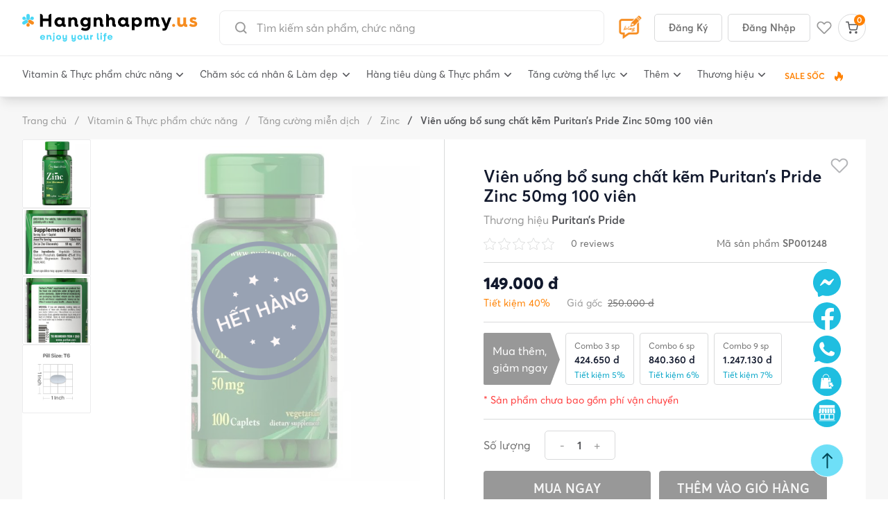

--- FILE ---
content_type: text/html; charset=UTF-8
request_url: https://hangnhapmy.us/vien-uong-bo-sung-chat-kem-puritans-pride-zinc-50mg-100-vien-p1246
body_size: 70664
content:
<!DOCTYPE html>
<html lang="vi">

<head>

    <meta charset="utf-8">
    <meta name="viewport" content="width=device-width, initial-scale=1.0, maximum-scale=1.0, user-scalable=0">
    <meta name="csrf-token" content="eE60ewodOni2QTNJAnDQkZEufFLkffFsefDbu3Su">

    <script type="application/ld+json" inertia>{
  "@context": "https://schema.org",
  "@type": "BreadcrumbList",
  "itemListElement": [
    {
      "@type": "ListItem",
      "position": 1,
      "item": {
        "@id": "https://hangnhapmy.us",
        "name": "Trang chủ"
      }
    },
    {
      "@type": "ListItem",
      "position": 2,
      "item": {
        "@id": "https://hangnhapmy.us/vitamin-thuc-pham-chuc-nang-c1",
        "name": "Vitamin & Thực phẩm chức năng"
      }
    },
    {
      "@type": "ListItem",
      "position": 3,
      "item": {
        "@id": "https://hangnhapmy.us/tang-cuong-mien-dich-pc2",
        "name": "Tăng cường miễn dịch"
      }
    },
    {
      "@type": "ListItem",
      "position": 4,
      "item": {
        "@id": "https://hangnhapmy.us/zinc-pc5",
        "name": "Zinc"
      }
    },
    {
      "@type": "ListItem",
      "position": 5,
      "item": {
        "name": "Viên uống bổ sung chất kẽm Puritan’s Pride Zinc 50mg 100 viên"
      }
    }
  ]
}</script>
<script type="application/ld+json" inertia>{
  "@context": "https://schema.org",
  "@type": "Product",
  "name": "Viên uống bổ sung chất kẽm Puritan’s Pride Zinc 50mg 100 viên",
  "url": "https://hangnhapmy.us/vien-uong-bo-sung-chat-kem-puritans-pride-zinc-50mg-100-vien-p1246",
  "image": "https://hangnhapmy.us/storage/uploads//WvjtNc8hvq1ybAur6gmVmEpxcLJGThi3R3uyjEa6.jpg",
  "description": null,
  "itemCondition": "https://schema.org/NewCondition",
  "sku": "SP001248",
  "mpn": "SP001248",
  "brand": {
    "@type": "Brand",
    "name": "Puritan’s Pride"
  },
  "offers": {
    "@type": "AggregateOffer",
    "offerCount": 0,
    "lowPrice": "149000",
    "highPrice": "250000",
    "priceCurrency": "VND",
    "priceValidUntil": "2026-02-03",
    "availability": "http://schema.org/InStock"
  }
}</script>
<meta name="description" content="Là đơn vị nhập khẩu và phân phối các mặt hàng tiêu dùng, mỹ phẩm, thực phẩm chức năng, thực phẩm khác có xuất xứ từ Mỹ. Đặc biệt, chúng tôi nhận đặt hàng theo yêu cầu, đơn hàng sẽ được chính đội ngũ nhân viên của chúng tôi tại thành phố Portland - bang Oregon - Mỹ trực tiếp lựa chọn và mua tại siêu thị Cotsco. Quý khách có thể yên tâm sử dụng HÀNG CHÍNH HÃNG. | hangnhapmy.us" inertia>
<meta name="robots" content="index" inertia>
<meta property="og:title" content="Viên uống bổ sung chất kẽm Puritan’s Pride Zinc 50mg 100 viên" inertia>
<meta property="og:description" content="Là đơn vị nhập khẩu và phân phối các mặt hàng tiêu dùng, mỹ phẩm, thực phẩm chức năng, thực phẩm khác có xuất xứ từ Mỹ. Đặc biệt, chúng tôi nhận đặt hàng theo yêu cầu, đơn hàng sẽ được chính đội ngũ nhân viên của chúng tôi tại thành phố Portland - bang Oregon - Mỹ trực tiếp lựa chọn và mua tại siêu thị Cotsco. Quý khách có thể yên tâm sử dụng HÀNG CHÍNH HÃNG. | hangnhapmy.us" inertia>
<meta property="og:type" content="website" inertia>
<meta property="og:image" content="https://hangnhapmy.us/storage/uploads//WvjtNc8hvq1ybAur6gmVmEpxcLJGThi3R3uyjEa6.jpg" inertia>
<meta property="og:image:secure_url" content="https://hangnhapmy.us/storage/uploads//WvjtNc8hvq1ybAur6gmVmEpxcLJGThi3R3uyjEa6.jpg" inertia>
<meta property="og:image:alt" content="Viên uống bổ sung chất kẽm Puritan’s Pride Zinc 50mg 100 viên" inertia>
<meta property="og:locale" content="vi_VN" inertia>
<meta property="og:site_name" content="hangnhapmy.us" inertia>
<meta name="twitter:card" content="summary_large_image" inertia>
<meta name="twitter:title" content="Viên uống bổ sung chất kẽm Puritan’s Pride Zinc 50mg 100 viên" inertia>
<meta name="twitter:description" content="Là đơn vị nhập khẩu và phân phối các mặt hàng tiêu dùng, mỹ phẩm, thực phẩm chức năng, thực phẩm khác có xuất xứ từ Mỹ. Đặc biệt, chúng tôi nhận đặt hàng theo yêu cầu, đơn hàng sẽ được chính đội ngũ nhân viên của chúng tôi tại thành phố Portland - bang Oregon - Mỹ trực tiếp lựa chọn và mua tại siêu thị Cotsco. Quý khách có thể yên tâm sử dụng HÀNG CHÍNH HÃNG. | hangnhapmy.us" inertia>
<meta name="twitter:image" content="https://hangnhapmy.us/storage/uploads//WvjtNc8hvq1ybAur6gmVmEpxcLJGThi3R3uyjEa6.jpg" inertia>
<meta name="twitter:image:alt" content="Viên uống bổ sung chất kẽm Puritan’s Pride Zinc 50mg 100 viên" inertia>
<meta name="twitter:domain" content="https://hangnhapmy.us" inertia>
<title inertia>Viên uống bổ sung chất kẽm Puritan’s Pride Zinc 50mg 100 viên</title>
    <link rel="canonical" href="https://hangnhapmy.us/vien-uong-bo-sung-chat-kem-puritans-pride-zinc-50mg-100-vien-p1246" />
    <meta property="og:url" content="https://hangnhapmy.us/vien-uong-bo-sung-chat-kem-puritans-pride-zinc-50mg-100-vien-p1246">
    <meta name="twitter:url" content="https://hangnhapmy.us/vien-uong-bo-sung-chat-kem-puritans-pride-zinc-50mg-100-vien-p1246">
    <meta property="fb:app_id" content="454302066084791" />

    <!-- Fonts -->
    <link rel="stylesheet" href="https://fonts.googleapis.com/css2?family=Nunito:wght@400;600;700&display=swap">

    

    <link href="https://hangnhapmy.us/css/app.css?id=944192f10a1a2c5f898942f0ab151488" rel="stylesheet">
    <script src="https://hangnhapmy.us/js/manifest.js?id=bf375adc4a6d48ff1f208128c5b5b26f" defer></script>

            <script src="https://hangnhapmy.us/js/vendor.js?id=95be109f1fc4b47a08cfa8e52931a2fd" defer></script>
        <script src="https://hangnhapmy.us/js/app.js?id=07e024aa5be6f73b44c0543213397fee" defer></script>
    
    <!-- Global site tag (gtag.js) - Google Analytics -->
    <script async src="https://www.googletagmanager.com/gtag/js?id=G-4ERD6NE0T4"></script>
    <script>
        window.dataLayer = window.dataLayer || [];

        function gtag() {
            dataLayer.push(arguments);
        }
        gtag('js', new Date());

        gtag('config', 'G-4ERD6NE0T4');
    </script>

    <!-- Global site tag (gtag.js) - Google Analytics -->
    <script async src="https://www.googletagmanager.com/gtag/js?id=UA-238782607-1"></script>
    <script>
        window.dataLayer = window.dataLayer || [];

        function gtag() {
            dataLayer.push(arguments);
        }
        gtag('js', new Date());

        gtag('config', 'UA-238782607-1');
    </script>

    <!-- Schema -->
    <script type="application/ld+json">
        {
            "@context": "https://schema.org",
            "@type": "WebSite",
            "name": "hangnhapmy.us",
            "url": "https://hangnhapmy.us/",
            "potentialAction": {
                "@type": "SearchAction",
                "target": "https://hangnhapmy.us/tim-kiem?search={search_term_string}",
                "query": "required",
                "query-input": "required name=search_term_string"
            }
        }
    </script>


    <script type="application/ld+json">
        {
            "@context": "https://schema.org",
            "@type": "Person",
            "name": "Nguyễn Đặng Hoàng Huy",
            "address": {
                "@type": "PostalAddress",
                "addressLocality": "602/20 Trường Chinh, P. Tân Hưng Thuận, Q.12 TP.HCM",
                "addressRegion": "VN",
                "postalCode": "700000",
                "streetAddress": "602/20 Trường Chinh, P. Tân Hưng Thuận, Q.12 TP.HCM"
            },
            "email": "Huycancu06@gmail.com",
            "jobTitle": "Founder",
            "birthPlace": "Tân Phúc, Hàm Tân, Bình Thuận",
            "birthDate": "1991-06-01",
            "height": "1.72",
            "gender": "male",
            "memberOf": "hangnhapmy.us",
            "nationality": "VietNam",
            "url": "https://hangnhapmy.us/tac-gia/hangnhapmyus-53"
        }
    </script>

    <script type="application/ld+json">
        {
        "@context": "https://schema.org",
        "@type": "Organization",
        "name": "CÔNG TY TNHH PHÂN PHỐI HANGNHAPMY.US",
        "url": "https://hangnhapmy.us",
        "image": "https://hangnhapmy.us/storage/uploads//bSZ4iysJo7ElfXYsOrUfX8sGOFirPsT4e9KdWpyd.jpg",
        "logo": "https://hangnhapmy.us/static/images/banner/logo-footer.png",
        "address": {
            "@type": "PostalAddress",
            "addressLocality": "HCM, Viet Nam",
            "postalCode": "700000",
            "streetAddress": "602/20 Trường Chinh, P. Tân Hưng Thuận, Q.12, TP.HCM"
        },
        "email": "hangnhapusa.us@gmail.com",
        "telephone": "0369989999",
        "sameAs": [
            "https://www.facebook.com/hangnhapusa.us"
        ]
      }
    </script>

    <script type="application/ld+json">
        {
            "@context": "https://schema.org",
            "@type": "LocalBusiness",
            "name": "hangnhapmy.us",
            "image": "https://hangnhapmy.us/storage/uploads//bSZ4iysJo7ElfXYsOrUfX8sGOFirPsT4e9KdWpyd.jpg",
            "telephone": "0369989999",
            "url": "https://hangnhapmy.us",
            "priceRange": "1000000-100000000",
            "address": {
                "@type": "PostalAddress",
                "streetAddress": "602/20 Trường Chinh, P. Tân Hưng Thuận, Q.12, TP.HCM",
                "addressLocality": "602/20 Trường Chinh, P. Tân Hưng Thuận, Q.12, TP.HCM",
                "postalCode": "700000",
                "addressCountry": "VN"
            }
        }
    </script>


</head>

<body class="antialiased">
    <div id="app" data-page="{&quot;component&quot;:&quot;Products/Show&quot;,&quot;props&quot;:{&quot;errors&quot;:{},&quot;auth&quot;:{&quot;user&quot;:null},&quot;cart&quot;:{&quot;items&quot;:[],&quot;quantity&quot;:0,&quot;formatted_shipping_cost&quot;:&quot;0 đ&quot;,&quot;formatted_subtotal&quot;:&quot;0 đ&quot;,&quot;formatted_total&quot;:&quot;0 đ&quot;},&quot;wishlist&quot;:{&quot;items&quot;:[],&quot;quantity&quot;:0,&quot;formatted_shipping_cost&quot;:&quot;0 đ&quot;,&quot;formatted_subtotal&quot;:&quot;0 đ&quot;,&quot;formatted_total&quot;:&quot;0 đ&quot;},&quot;config&quot;:{&quot;locales&quot;:[&quot;vi&quot;]},&quot;request_url&quot;:&quot;https://hangnhapmy.us/vien-uong-bo-sung-chat-kem-puritans-pride-zinc-50mg-100-vien-p1246&quot;,&quot;flash&quot;:{&quot;success&quot;:null,&quot;error&quot;:null},&quot;ziggy&quot;:{&quot;url&quot;:&quot;https://hangnhapmy.us&quot;,&quot;port&quot;:null,&quot;defaults&quot;:[],&quot;routes&quot;:{&quot;telescope&quot;:{&quot;uri&quot;:&quot;telescope/{view?}&quot;,&quot;methods&quot;:[&quot;GET&quot;,&quot;HEAD&quot;],&quot;wheres&quot;:{&quot;view&quot;:&quot;(.*)&quot;}},&quot;webhook.stockUpdate&quot;:{&quot;uri&quot;:&quot;api/webhook/stock-update&quot;,&quot;methods&quot;:[&quot;POST&quot;]},&quot;webhook.priceUpdate&quot;:{&quot;uri&quot;:&quot;api/webhook/price-update&quot;,&quot;methods&quot;:[&quot;POST&quot;]},&quot;social.login&quot;:{&quot;uri&quot;:&quot;auth/{provider}&quot;,&quot;methods&quot;:[&quot;GET&quot;,&quot;HEAD&quot;]},&quot;social.callback&quot;:{&quot;uri&quot;:&quot;auth/{provider}/callback&quot;,&quot;methods&quot;:[&quot;GET&quot;,&quot;HEAD&quot;]},&quot;index&quot;:{&quot;uri&quot;:&quot;/&quot;,&quot;methods&quot;:[&quot;GET&quot;,&quot;HEAD&quot;]},&quot;administrative-divisions&quot;:{&quot;uri&quot;:&quot;administrative-divisions&quot;,&quot;methods&quot;:[&quot;GET&quot;,&quot;HEAD&quot;]},&quot;contact.store&quot;:{&quot;uri&quot;:&quot;contact/store&quot;,&quot;methods&quot;:[&quot;POST&quot;]},&quot;category&quot;:{&quot;uri&quot;:&quot;danh-muc-san-pham&quot;,&quot;methods&quot;:[&quot;GET&quot;,&quot;HEAD&quot;]},&quot;categories.favourite&quot;:{&quot;uri&quot;:&quot;categories/favourite&quot;,&quot;methods&quot;:[&quot;GET&quot;,&quot;HEAD&quot;]},&quot;blog.index&quot;:{&quot;uri&quot;:&quot;bai-viet&quot;,&quot;methods&quot;:[&quot;GET&quot;,&quot;HEAD&quot;]},&quot;blog.category&quot;:{&quot;uri&quot;:&quot;bai-viet/{slug}-c{id}&quot;,&quot;methods&quot;:[&quot;GET&quot;,&quot;HEAD&quot;],&quot;wheres&quot;:{&quot;slug&quot;:&quot;.*?&quot;,&quot;id&quot;:&quot;\\d+&quot;}},&quot;blog.show&quot;:{&quot;uri&quot;:&quot;bai-viet/{slug}&quot;,&quot;methods&quot;:[&quot;GET&quot;,&quot;HEAD&quot;],&quot;wheres&quot;:{&quot;slug&quot;:&quot;.*?&quot;,&quot;id&quot;:&quot;\\d+&quot;}},&quot;category.show&quot;:{&quot;uri&quot;:&quot;{categorySlug}-c{categoryId}&quot;,&quot;methods&quot;:[&quot;GET&quot;,&quot;HEAD&quot;],&quot;wheres&quot;:{&quot;categorySlug&quot;:&quot;.*?&quot;,&quot;categoryId&quot;:&quot;\\d+&quot;}},&quot;products.index&quot;:{&quot;uri&quot;:&quot;{categorySlug}-pc{categoryId}&quot;,&quot;methods&quot;:[&quot;GET&quot;,&quot;HEAD&quot;],&quot;wheres&quot;:{&quot;categorySlug&quot;:&quot;.*?&quot;,&quot;categoryId&quot;:&quot;\\d+&quot;}},&quot;products.show&quot;:{&quot;uri&quot;:&quot;{productSlug}-p{productId}&quot;,&quot;methods&quot;:[&quot;GET&quot;,&quot;HEAD&quot;],&quot;wheres&quot;:{&quot;productSlug&quot;:&quot;.*?&quot;,&quot;productId&quot;:&quot;\\d+&quot;}},&quot;products.brand&quot;:{&quot;uri&quot;:&quot;{brandSlug}-b{brandId}&quot;,&quot;methods&quot;:[&quot;GET&quot;,&quot;HEAD&quot;],&quot;wheres&quot;:{&quot;brandSlug&quot;:&quot;.*?&quot;,&quot;brandId&quot;:&quot;\\d+&quot;}},&quot;products.producthomepage&quot;:{&quot;uri&quot;:&quot;products/producthomepage&quot;,&quot;methods&quot;:[&quot;GET&quot;,&quot;HEAD&quot;]},&quot;products.search&quot;:{&quot;uri&quot;:&quot;products/search&quot;,&quot;methods&quot;:[&quot;POST&quot;]},&quot;sale&quot;:{&quot;uri&quot;:&quot;sale&quot;,&quot;methods&quot;:[&quot;GET&quot;,&quot;HEAD&quot;]},&quot;products.hot-sale&quot;:{&quot;uri&quot;:&quot;san-pham-dang-sale&quot;,&quot;methods&quot;:[&quot;GET&quot;,&quot;HEAD&quot;]},&quot;products.trending&quot;:{&quot;uri&quot;:&quot;san-pham-thinh-hanh&quot;,&quot;methods&quot;:[&quot;GET&quot;,&quot;HEAD&quot;]},&quot;products.for-you&quot;:{&quot;uri&quot;:&quot;san-pham-danh-cho-ban&quot;,&quot;methods&quot;:[&quot;GET&quot;,&quot;HEAD&quot;]},&quot;products.new&quot;:{&quot;uri&quot;:&quot;san-pham-moi&quot;,&quot;methods&quot;:[&quot;GET&quot;,&quot;HEAD&quot;]},&quot;brand.index&quot;:{&quot;uri&quot;:&quot;thuong-hieu&quot;,&quot;methods&quot;:[&quot;GET&quot;,&quot;HEAD&quot;]},&quot;order.success&quot;:{&quot;uri&quot;:&quot;dat-hang-thanh-cong&quot;,&quot;methods&quot;:[&quot;GET&quot;,&quot;HEAD&quot;]},&quot;cart&quot;:{&quot;uri&quot;:&quot;checkout/cart&quot;,&quot;methods&quot;:[&quot;GET&quot;,&quot;HEAD&quot;]},&quot;order&quot;:{&quot;uri&quot;:&quot;checkout/payment&quot;,&quot;methods&quot;:[&quot;GET&quot;,&quot;HEAD&quot;]},&quot;order.store&quot;:{&quot;uri&quot;:&quot;checkout/payment&quot;,&quot;methods&quot;:[&quot;POST&quot;]},&quot;manage-info&quot;:{&quot;uri&quot;:&quot;customer/account&quot;,&quot;methods&quot;:[&quot;GET&quot;,&quot;HEAD&quot;]},&quot;manage-info-update&quot;:{&quot;uri&quot;:&quot;customer/account/update-info&quot;,&quot;methods&quot;:[&quot;POST&quot;]},&quot;manage-password-update&quot;:{&quot;uri&quot;:&quot;customer/account/update-password&quot;,&quot;methods&quot;:[&quot;POST&quot;]},&quot;manage-order&quot;:{&quot;uri&quot;:&quot;customer/orders&quot;,&quot;methods&quot;:[&quot;GET&quot;,&quot;HEAD&quot;]},&quot;manage-order-show&quot;:{&quot;uri&quot;:&quot;customer/orders/{code}&quot;,&quot;methods&quot;:[&quot;GET&quot;,&quot;HEAD&quot;]},&quot;manage-comment&quot;:{&quot;uri&quot;:&quot;customer/nhan-xet-san-pham-da-mua&quot;,&quot;methods&quot;:[&quot;GET&quot;,&quot;HEAD&quot;]},&quot;manage-my-comment&quot;:{&quot;uri&quot;:&quot;customer/nhan-xet-cua-toi&quot;,&quot;methods&quot;:[&quot;GET&quot;,&quot;HEAD&quot;]},&quot;comments.destroy&quot;:{&quot;uri&quot;:&quot;customer/nhan-xet-cua-toi/{id}&quot;,&quot;methods&quot;:[&quot;DELETE&quot;]},&quot;comments.store&quot;:{&quot;uri&quot;:&quot;customer/nhan-xet-cua-toi&quot;,&quot;methods&quot;:[&quot;POST&quot;]},&quot;manage-address&quot;:{&quot;uri&quot;:&quot;customer/addresses&quot;,&quot;methods&quot;:[&quot;GET&quot;,&quot;HEAD&quot;]},&quot;manage-address-create&quot;:{&quot;uri&quot;:&quot;customer/addresses/create&quot;,&quot;methods&quot;:[&quot;GET&quot;,&quot;HEAD&quot;]},&quot;manage-address-store&quot;:{&quot;uri&quot;:&quot;customer/addresses/store&quot;,&quot;methods&quot;:[&quot;POST&quot;]},&quot;manage-address-edit&quot;:{&quot;uri&quot;:&quot;customer/addresses/{id}/edit&quot;,&quot;methods&quot;:[&quot;GET&quot;,&quot;HEAD&quot;]},&quot;manage-address-update&quot;:{&quot;uri&quot;:&quot;customer/addresses/{id}&quot;,&quot;methods&quot;:[&quot;POST&quot;]},&quot;manage-address-destroy&quot;:{&quot;uri&quot;:&quot;customer/addresses/{id}&quot;,&quot;methods&quot;:[&quot;DELETE&quot;]},&quot;manage-address-set-default&quot;:{&quot;uri&quot;:&quot;customer/addresses/{id}/set-default&quot;,&quot;methods&quot;:[&quot;POST&quot;]},&quot;author.show&quot;:{&quot;uri&quot;:&quot;tac-gia/{slug}-{id}&quot;,&quot;methods&quot;:[&quot;GET&quot;,&quot;HEAD&quot;],&quot;wheres&quot;:{&quot;slug&quot;:&quot;.*?&quot;,&quot;id&quot;:&quot;\\d+&quot;}},&quot;tags.show&quot;:{&quot;uri&quot;:&quot;tags/{slug}-{id}&quot;,&quot;methods&quot;:[&quot;GET&quot;,&quot;HEAD&quot;],&quot;wheres&quot;:{&quot;slug&quot;:&quot;.*?&quot;,&quot;id&quot;:&quot;\\d+&quot;}},&quot;about&quot;:{&quot;uri&quot;:&quot;ve-chung-toi&quot;,&quot;methods&quot;:[&quot;GET&quot;,&quot;HEAD&quot;]},&quot;author&quot;:{&quot;uri&quot;:&quot;tac-gia/{id}&quot;,&quot;methods&quot;:[&quot;GET&quot;,&quot;HEAD&quot;]},&quot;policy.shipping&quot;:{&quot;uri&quot;:&quot;chinh-sach-giao-hang&quot;,&quot;methods&quot;:[&quot;GET&quot;,&quot;HEAD&quot;]},&quot;policy.shopping&quot;:{&quot;uri&quot;:&quot;huong-dan-mua-hang&quot;,&quot;methods&quot;:[&quot;GET&quot;,&quot;HEAD&quot;]},&quot;policy.return&quot;:{&quot;uri&quot;:&quot;chinh-sach-doi-tra&quot;,&quot;methods&quot;:[&quot;GET&quot;,&quot;HEAD&quot;]},&quot;policy.collaborators&quot;:{&quot;uri&quot;:&quot;chinh-cong-tac-vien&quot;,&quot;methods&quot;:[&quot;GET&quot;,&quot;HEAD&quot;]},&quot;policy.member&quot;:{&quot;uri&quot;:&quot;chinh-sach-thanh-vien&quot;,&quot;methods&quot;:[&quot;GET&quot;,&quot;HEAD&quot;]},&quot;policy.information&quot;:{&quot;uri&quot;:&quot;chinh-sach-bao-mat-thong-tin&quot;,&quot;methods&quot;:[&quot;GET&quot;,&quot;HEAD&quot;]},&quot;policy.wholesale&quot;:{&quot;uri&quot;:&quot;chinh-sach-nhap-hang-si&quot;,&quot;methods&quot;:[&quot;GET&quot;,&quot;HEAD&quot;]},&quot;search&quot;:{&quot;uri&quot;:&quot;tim-kiem&quot;,&quot;methods&quot;:[&quot;GET&quot;,&quot;HEAD&quot;]},&quot;cart.store&quot;:{&quot;uri&quot;:&quot;cart&quot;,&quot;methods&quot;:[&quot;POST&quot;]},&quot;cart.storeMultiple&quot;:{&quot;uri&quot;:&quot;cart/multiple&quot;,&quot;methods&quot;:[&quot;POST&quot;]},&quot;cart.remove&quot;:{&quot;uri&quot;:&quot;cart/{rowId}/remove&quot;,&quot;methods&quot;:[&quot;POST&quot;]},&quot;cart.updateQuantity&quot;:{&quot;uri&quot;:&quot;cart/{rowId}/updateQuantity&quot;,&quot;methods&quot;:[&quot;POST&quot;]},&quot;wishlist.store&quot;:{&quot;uri&quot;:&quot;wishlist&quot;,&quot;methods&quot;:[&quot;POST&quot;]},&quot;wishlist.remove&quot;:{&quot;uri&quot;:&quot;wishlist/{rowId}&quot;,&quot;methods&quot;:[&quot;POST&quot;]},&quot;manage-love&quot;:{&quot;uri&quot;:&quot;san-pham-yeu-thich&quot;,&quot;methods&quot;:[&quot;GET&quot;,&quot;HEAD&quot;]},&quot;register&quot;:{&quot;uri&quot;:&quot;register&quot;,&quot;methods&quot;:[&quot;POST&quot;]},&quot;login&quot;:{&quot;uri&quot;:&quot;login&quot;,&quot;methods&quot;:[&quot;POST&quot;]},&quot;password.request&quot;:{&quot;uri&quot;:&quot;forgot-password&quot;,&quot;methods&quot;:[&quot;GET&quot;,&quot;HEAD&quot;]},&quot;password.email&quot;:{&quot;uri&quot;:&quot;forgot-password&quot;,&quot;methods&quot;:[&quot;POST&quot;]},&quot;password.reset&quot;:{&quot;uri&quot;:&quot;reset-password/{token}&quot;,&quot;methods&quot;:[&quot;GET&quot;,&quot;HEAD&quot;]},&quot;password.update&quot;:{&quot;uri&quot;:&quot;reset-password&quot;,&quot;methods&quot;:[&quot;POST&quot;]},&quot;verification.notice&quot;:{&quot;uri&quot;:&quot;verify-email&quot;,&quot;methods&quot;:[&quot;GET&quot;,&quot;HEAD&quot;]},&quot;verification.verify&quot;:{&quot;uri&quot;:&quot;verify-email/{id}/{hash}&quot;,&quot;methods&quot;:[&quot;GET&quot;,&quot;HEAD&quot;]},&quot;verification.send&quot;:{&quot;uri&quot;:&quot;email/verification-notification&quot;,&quot;methods&quot;:[&quot;POST&quot;]},&quot;password.confirm&quot;:{&quot;uri&quot;:&quot;confirm-password&quot;,&quot;methods&quot;:[&quot;GET&quot;,&quot;HEAD&quot;]},&quot;logout&quot;:{&quot;uri&quot;:&quot;logout&quot;,&quot;methods&quot;:[&quot;POST&quot;]}}},&quot;requestQuery&quot;:[],&quot;recentlyProductsViewed&quot;:[],&quot;sale_popup&quot;:[],&quot;productCategories&quot;:{&quot;categories&quot;:[{&quot;id&quot;:1,&quot;name&quot;:&quot;Vitamin &amp; Thực phẩm chức năng&quot;,&quot;slug&quot;:&quot;vitamin-thuc-pham-chuc-nang&quot;,&quot;banner_path&quot;:&quot;https://hangnhapmy.us/storage/uploads//musp4Cbk438MHz8z05zRSNneT2Dpxln4adsuKa4U.svg&quot;,&quot;thumbnail_path&quot;:&quot;https://hangnhapmy.us/storage/uploads//musp4Cbk438MHz8z05zRSNneT2Dpxln4adsuKa4U.svg&quot;,&quot;images&quot;:[],&quot;items&quot;:[{&quot;id&quot;:2,&quot;name&quot;:&quot;Tăng cường miễn dịch&quot;,&quot;slug&quot;:&quot;tang-cuong-mien-dich&quot;,&quot;banner_path&quot;:&quot;https://hangnhapmy.us/storage/uploads/categories/gKFlkuXkOJWucFGlsZy2rh7XRVmnZ0urBkhD6PZt.jpg&quot;,&quot;thumbnail_path&quot;:&quot;https://hangnhapmy.us/storage/uploads//G7IKJejBw3lL5GP8urozE3iGc9TdS2Tllvl5bZZa.svg&quot;,&quot;images&quot;:[],&quot;items&quot;:[{&quot;id&quot;:4,&quot;name&quot;:&quot;Vitamin C&quot;,&quot;slug&quot;:&quot;vitamin-c&quot;,&quot;banner_path&quot;:null,&quot;thumbnail_path&quot;:null,&quot;images&quot;:[],&quot;items&quot;:[{&quot;id&quot;:289,&quot;name&quot;:&quot;Garlic&quot;,&quot;slug&quot;:&quot;garlic&quot;,&quot;banner_path&quot;:null,&quot;thumbnail_path&quot;:null,&quot;images&quot;:[],&quot;description&quot;:null,&quot;items&quot;:[]}]},{&quot;id&quot;:288,&quot;name&quot;:&quot;Immune C&quot;,&quot;slug&quot;:&quot;immune-c&quot;,&quot;banner_path&quot;:null,&quot;thumbnail_path&quot;:null,&quot;images&quot;:[],&quot;items&quot;:[]},{&quot;id&quot;:5,&quot;name&quot;:&quot;Zinc&quot;,&quot;slug&quot;:&quot;zinc&quot;,&quot;banner_path&quot;:null,&quot;thumbnail_path&quot;:null,&quot;images&quot;:[],&quot;items&quot;:[]},{&quot;id&quot;:3,&quot;name&quot;:&quot;Elderberry&quot;,&quot;slug&quot;:&quot;elderberry&quot;,&quot;banner_path&quot;:null,&quot;thumbnail_path&quot;:null,&quot;images&quot;:[],&quot;items&quot;:[]},{&quot;id&quot;:290,&quot;name&quot;:&quot;Garlic&quot;,&quot;slug&quot;:&quot;garlic1&quot;,&quot;banner_path&quot;:null,&quot;thumbnail_path&quot;:null,&quot;images&quot;:[],&quot;items&quot;:[]}]},{&quot;id&quot;:7,&quot;name&quot;:&quot;Giảm đau hạ sốt&quot;,&quot;slug&quot;:&quot;giam-dau-ha-sot&quot;,&quot;banner_path&quot;:null,&quot;thumbnail_path&quot;:&quot;https://hangnhapmy.us/storage/uploads//rCavhRCemPExtE0oFjf9QGQXyU9eAuAuWhbfb5MB.svg&quot;,&quot;images&quot;:[],&quot;items&quot;:[{&quot;id&quot;:451,&quot;name&quot;:&quot;Aleve&quot;,&quot;slug&quot;:&quot;aleve&quot;,&quot;banner_path&quot;:null,&quot;thumbnail_path&quot;:null,&quot;images&quot;:[],&quot;description&quot;:null,&quot;items&quot;:[]},{&quot;id&quot;:8,&quot;name&quot;:&quot;Tylenol&quot;,&quot;slug&quot;:&quot;tylenol&quot;,&quot;banner_path&quot;:null,&quot;thumbnail_path&quot;:null,&quot;images&quot;:[],&quot;items&quot;:[]},{&quot;id&quot;:291,&quot;name&quot;:&quot;Advil&quot;,&quot;slug&quot;:&quot;advil&quot;,&quot;banner_path&quot;:null,&quot;thumbnail_path&quot;:null,&quot;images&quot;:[],&quot;items&quot;:[]},{&quot;id&quot;:9,&quot;name&quot;:&quot;Aspirin&quot;,&quot;slug&quot;:&quot;aspirin&quot;,&quot;banner_path&quot;:null,&quot;thumbnail_path&quot;:null,&quot;images&quot;:[],&quot;items&quot;:[]},{&quot;id&quot;:292,&quot;name&quot;:&quot;Ibuprofen/Acetaminophen&quot;,&quot;slug&quot;:&quot;ibuprofenacetaminophen&quot;,&quot;banner_path&quot;:null,&quot;thumbnail_path&quot;:null,&quot;images&quot;:[],&quot;items&quot;:[]},{&quot;id&quot;:293,&quot;name&quot;:&quot;Cold &amp; Flu/Cough Relief&quot;,&quot;slug&quot;:&quot;cold-flucough-relief&quot;,&quot;banner_path&quot;:null,&quot;thumbnail_path&quot;:null,&quot;images&quot;:[],&quot;items&quot;:[]},{&quot;id&quot;:294,&quot;name&quot;:&quot;Dầu gió - Dầu nóng&quot;,&quot;slug&quot;:&quot;dau-gio-dau-nong&quot;,&quot;banner_path&quot;:null,&quot;thumbnail_path&quot;:null,&quot;images&quot;:[],&quot;items&quot;:[]},{&quot;id&quot;:295,&quot;name&quot;:&quot;Kẹo trị cảm/ho&quot;,&quot;slug&quot;:&quot;keo-tri-camho&quot;,&quot;banner_path&quot;:null,&quot;thumbnail_path&quot;:null,&quot;images&quot;:[],&quot;items&quot;:[]}]},{&quot;id&quot;:11,&quot;name&quot;:&quot;Vitamin tổng hợp&quot;,&quot;slug&quot;:&quot;vitamin-tong-hop&quot;,&quot;banner_path&quot;:null,&quot;thumbnail_path&quot;:&quot;https://hangnhapmy.us/storage/uploads//0XA1KOhyvWwTZRMDzJLVmWFMSSMQQTeuQ68Fr7ky.svg&quot;,&quot;images&quot;:[],&quot;items&quot;:[{&quot;id&quot;:445,&quot;name&quot;:&quot;Vitamin cho người tiểu đường&quot;,&quot;slug&quot;:&quot;vitamin-cho-nguoi-tieu-duong&quot;,&quot;banner_path&quot;:null,&quot;thumbnail_path&quot;:null,&quot;images&quot;:[],&quot;description&quot;:null,&quot;items&quot;:[]},{&quot;id&quot;:15,&quot;name&quot;:&quot;Mẹ bầu&quot;,&quot;slug&quot;:&quot;me-bau&quot;,&quot;banner_path&quot;:null,&quot;thumbnail_path&quot;:null,&quot;images&quot;:[],&quot;items&quot;:[]},{&quot;id&quot;:14,&quot;name&quot;:&quot;Trẻ em&quot;,&quot;slug&quot;:&quot;tre-em1&quot;,&quot;banner_path&quot;:null,&quot;thumbnail_path&quot;:null,&quot;images&quot;:[],&quot;items&quot;:[]},{&quot;id&quot;:12,&quot;name&quot;:&quot;Women multivitamin&quot;,&quot;slug&quot;:&quot;women-multivitamin&quot;,&quot;banner_path&quot;:null,&quot;thumbnail_path&quot;:null,&quot;images&quot;:[],&quot;items&quot;:[]},{&quot;id&quot;:13,&quot;name&quot;:&quot;Men multivitamin&quot;,&quot;slug&quot;:&quot;men-multivitamin&quot;,&quot;banner_path&quot;:null,&quot;thumbnail_path&quot;:null,&quot;images&quot;:[],&quot;items&quot;:[]},{&quot;id&quot;:296,&quot;name&quot;:&quot;Kẹo multivitamin&quot;,&quot;slug&quot;:&quot;keo-multivitamin&quot;,&quot;banner_path&quot;:null,&quot;thumbnail_path&quot;:null,&quot;images&quot;:[],&quot;items&quot;:[]}]},{&quot;id&quot;:21,&quot;name&quot;:&quot;Vitamin đơn chất&quot;,&quot;slug&quot;:&quot;vitamin-don-chat&quot;,&quot;banner_path&quot;:null,&quot;thumbnail_path&quot;:&quot;https://hangnhapmy.us/storage/uploads//HdFZNApyQ3jbZRiok1p2WHmDDuCq5kEzXvhzsFvr.svg&quot;,&quot;images&quot;:[],&quot;items&quot;:[{&quot;id&quot;:466,&quot;name&quot;:&quot;Vitamin A&quot;,&quot;slug&quot;:&quot;vitamin-a&quot;,&quot;banner_path&quot;:null,&quot;thumbnail_path&quot;:null,&quot;images&quot;:[],&quot;description&quot;:null,&quot;items&quot;:[]},{&quot;id&quot;:24,&quot;name&quot;:&quot;Vitamin E&quot;,&quot;slug&quot;:&quot;vitamin-e&quot;,&quot;banner_path&quot;:null,&quot;thumbnail_path&quot;:null,&quot;images&quot;:[],&quot;items&quot;:[]},{&quot;id&quot;:23,&quot;name&quot;:&quot;Vitamin D3&quot;,&quot;slug&quot;:&quot;vitamin-d3&quot;,&quot;banner_path&quot;:null,&quot;thumbnail_path&quot;:null,&quot;images&quot;:[],&quot;items&quot;:[]},{&quot;id&quot;:22,&quot;name&quot;:&quot;Vitamin B12&quot;,&quot;slug&quot;:&quot;vitamin-b12&quot;,&quot;banner_path&quot;:null,&quot;thumbnail_path&quot;:null,&quot;images&quot;:[],&quot;items&quot;:[]},{&quot;id&quot;:297,&quot;name&quot;:&quot;B-Complex&quot;,&quot;slug&quot;:&quot;b-complex&quot;,&quot;banner_path&quot;:null,&quot;thumbnail_path&quot;:null,&quot;images&quot;:[],&quot;items&quot;:[]}]},{&quot;id&quot;:26,&quot;name&quot;:&quot;Vitamin khoáng chất&quot;,&quot;slug&quot;:&quot;vitamin-khoang-chat&quot;,&quot;banner_path&quot;:null,&quot;thumbnail_path&quot;:&quot;https://hangnhapmy.us/storage/uploads//WG8Ipt8KaYAd1i9vwRJBy12I5n2vLzSP6nUFJ66B.svg&quot;,&quot;images&quot;:[],&quot;items&quot;:[{&quot;id&quot;:468,&quot;name&quot;:&quot;CinSulin&quot;,&quot;slug&quot;:&quot;cinsulin1&quot;,&quot;banner_path&quot;:null,&quot;thumbnail_path&quot;:null,&quot;images&quot;:[],&quot;description&quot;:null,&quot;items&quot;:[]},{&quot;id&quot;:453,&quot;name&quot;:&quot;Iron (Sắt)&quot;,&quot;slug&quot;:&quot;iron-sat&quot;,&quot;banner_path&quot;:null,&quot;thumbnail_path&quot;:null,&quot;images&quot;:[],&quot;description&quot;:null,&quot;items&quot;:[]},{&quot;id&quot;:28,&quot;name&quot;:&quot;Magnesium&quot;,&quot;slug&quot;:&quot;magnesium&quot;,&quot;banner_path&quot;:null,&quot;thumbnail_path&quot;:null,&quot;images&quot;:[],&quot;items&quot;:[]},{&quot;id&quot;:27,&quot;name&quot;:&quot;Calcium&quot;,&quot;slug&quot;:&quot;calcium&quot;,&quot;banner_path&quot;:null,&quot;thumbnail_path&quot;:null,&quot;images&quot;:[],&quot;items&quot;:[]}]},{&quot;id&quot;:17,&quot;name&quot;:&quot;Mẹ và bé&quot;,&quot;slug&quot;:&quot;me-va-be&quot;,&quot;banner_path&quot;:null,&quot;thumbnail_path&quot;:&quot;https://hangnhapmy.us/storage/uploads//xRzM14iHeUatxTgIlgeDCFnNxJ5hsaClZgDbaA9j.svg&quot;,&quot;images&quot;:[],&quot;items&quot;:[{&quot;id&quot;:461,&quot;name&quot;:&quot;Vitamin sau sinh&quot;,&quot;slug&quot;:&quot;vitamin-sau-sinh1&quot;,&quot;banner_path&quot;:null,&quot;thumbnail_path&quot;:null,&quot;images&quot;:[],&quot;description&quot;:null,&quot;items&quot;:[]},{&quot;id&quot;:356,&quot;name&quot;:&quot;Trị ho&quot;,&quot;slug&quot;:&quot;tri-ho&quot;,&quot;banner_path&quot;:null,&quot;thumbnail_path&quot;:null,&quot;images&quot;:[],&quot;items&quot;:[{&quot;id&quot;:460,&quot;name&quot;:&quot;Vitamin sau sinh&quot;,&quot;slug&quot;:&quot;vitamin-sau-sinh&quot;,&quot;banner_path&quot;:null,&quot;thumbnail_path&quot;:null,&quot;images&quot;:[],&quot;description&quot;:null,&quot;items&quot;:[]}]},{&quot;id&quot;:18,&quot;name&quot;:&quot;Vitamin mẹ bầu&quot;,&quot;slug&quot;:&quot;vitamin-me-bau&quot;,&quot;banner_path&quot;:null,&quot;thumbnail_path&quot;:null,&quot;images&quot;:[],&quot;items&quot;:[]},{&quot;id&quot;:19,&quot;name&quot;:&quot;Vitamin cho bé&quot;,&quot;slug&quot;:&quot;vitamin-cho-be&quot;,&quot;banner_path&quot;:null,&quot;thumbnail_path&quot;:null,&quot;images&quot;:[],&quot;items&quot;:[]},{&quot;id&quot;:300,&quot;name&quot;:&quot;Kẹo vitamin&quot;,&quot;slug&quot;:&quot;keo-vitamin&quot;,&quot;banner_path&quot;:null,&quot;thumbnail_path&quot;:null,&quot;images&quot;:[],&quot;items&quot;:[]},{&quot;id&quot;:303,&quot;name&quot;:&quot;Các sản phẩm sữa&quot;,&quot;slug&quot;:&quot;cac-san-pham-sua1&quot;,&quot;banner_path&quot;:null,&quot;thumbnail_path&quot;:null,&quot;images&quot;:[],&quot;items&quot;:[]},{&quot;id&quot;:301,&quot;name&quot;:&quot;Dầu gội &amp; sữa tắm&quot;,&quot;slug&quot;:&quot;dau-goi-sua-tam&quot;,&quot;banner_path&quot;:null,&quot;thumbnail_path&quot;:null,&quot;images&quot;:[],&quot;items&quot;:[]},{&quot;id&quot;:302,&quot;name&quot;:&quot;Bánh ăn dặm&quot;,&quot;slug&quot;:&quot;banh-an-dam&quot;,&quot;banner_path&quot;:null,&quot;thumbnail_path&quot;:null,&quot;images&quot;:[],&quot;items&quot;:[]},{&quot;id&quot;:304,&quot;name&quot;:&quot;Hàng tiêu dùng khác&quot;,&quot;slug&quot;:&quot;hang-tieu-dung-khac&quot;,&quot;banner_path&quot;:null,&quot;thumbnail_path&quot;:null,&quot;images&quot;:[],&quot;items&quot;:[]}]},{&quot;id&quot;:30,&quot;name&quot;:&quot;Làm đẹp từ bên trong&quot;,&quot;slug&quot;:&quot;lam-dep-tu-ben-trong&quot;,&quot;banner_path&quot;:null,&quot;thumbnail_path&quot;:&quot;https://hangnhapmy.us/storage/uploads//6fL4nOzAsfHgQtZWN97tkI2d1p3LaM62B2Wa5IzD.svg&quot;,&quot;images&quot;:[],&quot;items&quot;:[{&quot;id&quot;:446,&quot;name&quot;:&quot;Tóc bạc sớm&quot;,&quot;slug&quot;:&quot;toc-bac-som&quot;,&quot;banner_path&quot;:null,&quot;thumbnail_path&quot;:null,&quot;images&quot;:[],&quot;description&quot;:null,&quot;items&quot;:[]},{&quot;id&quot;:355,&quot;name&quot;:&quot;Trắng da&quot;,&quot;slug&quot;:&quot;trang-da&quot;,&quot;banner_path&quot;:null,&quot;thumbnail_path&quot;:null,&quot;images&quot;:[],&quot;items&quot;:[]},{&quot;id&quot;:31,&quot;name&quot;:&quot;Collagen&quot;,&quot;slug&quot;:&quot;collagen&quot;,&quot;banner_path&quot;:null,&quot;thumbnail_path&quot;:null,&quot;images&quot;:[],&quot;items&quot;:[]},{&quot;id&quot;:32,&quot;name&quot;:&quot;Biotin&quot;,&quot;slug&quot;:&quot;biotin&quot;,&quot;banner_path&quot;:null,&quot;thumbnail_path&quot;:null,&quot;images&quot;:[],&quot;items&quot;:[]},{&quot;id&quot;:33,&quot;name&quot;:&quot;Da, móng, tóc&quot;,&quot;slug&quot;:&quot;da-mong-toc&quot;,&quot;banner_path&quot;:null,&quot;thumbnail_path&quot;:null,&quot;images&quot;:[],&quot;items&quot;:[]},{&quot;id&quot;:305,&quot;name&quot;:&quot;Sữa ong chúa&quot;,&quot;slug&quot;:&quot;sua-ong-chua&quot;,&quot;banner_path&quot;:null,&quot;thumbnail_path&quot;:null,&quot;images&quot;:[],&quot;items&quot;:[]},{&quot;id&quot;:306,&quot;name&quot;:&quot;Nhau thai cừu&quot;,&quot;slug&quot;:&quot;nhau-thai-cuu&quot;,&quot;banner_path&quot;:null,&quot;thumbnail_path&quot;:null,&quot;images&quot;:[],&quot;items&quot;:[]},{&quot;id&quot;:307,&quot;name&quot;:&quot;Chống lão hóa&quot;,&quot;slug&quot;:&quot;chong-lao-hoa1&quot;,&quot;banner_path&quot;:null,&quot;thumbnail_path&quot;:null,&quot;images&quot;:[],&quot;items&quot;:[]}]},{&quot;id&quot;:36,&quot;name&quot;:&quot;Bổ mắt&quot;,&quot;slug&quot;:&quot;bo-mat&quot;,&quot;banner_path&quot;:null,&quot;thumbnail_path&quot;:&quot;https://hangnhapmy.us/storage/uploads//IhmDopt6xY4T3SyKDGJKb7mQYCAFIXbeoeTXPKiE.jpg&quot;,&quot;images&quot;:[],&quot;items&quot;:[{&quot;id&quot;:37,&quot;name&quot;:&quot;Lutein &amp; Zeaxanthin&quot;,&quot;slug&quot;:&quot;lutein-zeaxanthin&quot;,&quot;banner_path&quot;:null,&quot;thumbnail_path&quot;:null,&quot;images&quot;:[],&quot;items&quot;:[]},{&quot;id&quot;:38,&quot;name&quot;:&quot;Sức khỏe mắt&quot;,&quot;slug&quot;:&quot;suc-khoe-mat&quot;,&quot;banner_path&quot;:null,&quot;thumbnail_path&quot;:null,&quot;images&quot;:[],&quot;items&quot;:[]},{&quot;id&quot;:308,&quot;name&quot;:&quot;Nhỏ mắt&quot;,&quot;slug&quot;:&quot;nho-mat&quot;,&quot;banner_path&quot;:null,&quot;thumbnail_path&quot;:null,&quot;images&quot;:[],&quot;items&quot;:[]}]},{&quot;id&quot;:40,&quot;name&quot;:&quot;Xương khớp&quot;,&quot;slug&quot;:&quot;xuong-khop&quot;,&quot;banner_path&quot;:&quot;https://hangnhapmy.us/storage/uploads//musp4Cbk438MHz8z05zRSNneT2Dpxln4adsuKa4U.svg&quot;,&quot;thumbnail_path&quot;:&quot;https://hangnhapmy.us/storage/uploads//musp4Cbk438MHz8z05zRSNneT2Dpxln4adsuKa4U.svg&quot;,&quot;images&quot;:[],&quot;items&quot;:[{&quot;id&quot;:472,&quot;name&quot;:&quot;Thoái hóa cột sống&quot;,&quot;slug&quot;:&quot;thoai-hoa-cot-song&quot;,&quot;banner_path&quot;:null,&quot;thumbnail_path&quot;:null,&quot;images&quot;:[],&quot;description&quot;:null,&quot;items&quot;:[]},{&quot;id&quot;:41,&quot;name&quot;:&quot;Glucosamine&quot;,&quot;slug&quot;:&quot;glucosamine&quot;,&quot;banner_path&quot;:null,&quot;thumbnail_path&quot;:null,&quot;images&quot;:[],&quot;items&quot;:[]},{&quot;id&quot;:43,&quot;name&quot;:&quot;Collagen Type II&quot;,&quot;slug&quot;:&quot;collagen-type-ii&quot;,&quot;banner_path&quot;:null,&quot;thumbnail_path&quot;:null,&quot;images&quot;:[],&quot;items&quot;:[]},{&quot;id&quot;:42,&quot;name&quot;:&quot;Sụn vi cá mập&quot;,&quot;slug&quot;:&quot;sun-vi-ca-map&quot;,&quot;banner_path&quot;:null,&quot;thumbnail_path&quot;:null,&quot;images&quot;:[],&quot;items&quot;:[]},{&quot;id&quot;:309,&quot;name&quot;:&quot;Calcium&quot;,&quot;slug&quot;:&quot;calcium12&quot;,&quot;banner_path&quot;:null,&quot;thumbnail_path&quot;:null,&quot;images&quot;:[],&quot;items&quot;:[]},{&quot;id&quot;:310,&quot;name&quot;:&quot;Magnesium&quot;,&quot;slug&quot;:&quot;magnesium12&quot;,&quot;banner_path&quot;:null,&quot;thumbnail_path&quot;:null,&quot;images&quot;:[],&quot;items&quot;:[]},{&quot;id&quot;:311,&quot;name&quot;:&quot;Vitamin D&quot;,&quot;slug&quot;:&quot;vitamin-d&quot;,&quot;banner_path&quot;:null,&quot;thumbnail_path&quot;:null,&quot;images&quot;:[],&quot;items&quot;:[]},{&quot;id&quot;:312,&quot;name&quot;:&quot;Gout (trị gút)&quot;,&quot;slug&quot;:&quot;gout-tri-gut&quot;,&quot;banner_path&quot;:null,&quot;thumbnail_path&quot;:null,&quot;images&quot;:[],&quot;items&quot;:[]}]},{&quot;id&quot;:45,&quot;name&quot;:&quot;Dược thảo&quot;,&quot;slug&quot;:&quot;duoc-thao&quot;,&quot;banner_path&quot;:null,&quot;thumbnail_path&quot;:&quot;https://hangnhapmy.us/storage/uploads//C4TszTcwlUTMhLGOnoJaIMXU5D1mBW4nRjDh5opA.jpg&quot;,&quot;images&quot;:[],&quot;items&quot;:[{&quot;id&quot;:462,&quot;name&quot;:&quot;Viên xông tắm&quot;,&quot;slug&quot;:&quot;vien-xong-tam&quot;,&quot;banner_path&quot;:null,&quot;thumbnail_path&quot;:null,&quot;images&quot;:[],&quot;description&quot;:null,&quot;items&quot;:[]},{&quot;id&quot;:458,&quot;name&quot;:&quot;Miếng dán chống ngáy&quot;,&quot;slug&quot;:&quot;mieng-dan-chong-ngay&quot;,&quot;banner_path&quot;:null,&quot;thumbnail_path&quot;:null,&quot;images&quot;:[],&quot;description&quot;:null,&quot;items&quot;:[]},{&quot;id&quot;:456,&quot;name&quot;:&quot;Giãn tĩnh mạch&quot;,&quot;slug&quot;:&quot;gian-tinh-mach1&quot;,&quot;banner_path&quot;:null,&quot;thumbnail_path&quot;:null,&quot;images&quot;:[],&quot;description&quot;:null,&quot;items&quot;:[]},{&quot;id&quot;:455,&quot;name&quot;:&quot;Kem mỡ bôi kháng viêm&quot;,&quot;slug&quot;:&quot;kem-mo-boi-khang-viem&quot;,&quot;banner_path&quot;:null,&quot;thumbnail_path&quot;:null,&quot;images&quot;:[],&quot;description&quot;:null,&quot;items&quot;:[]},{&quot;id&quot;:441,&quot;name&quot;:&quot;Kẹo cai thuốc lá&quot;,&quot;slug&quot;:&quot;keo-cai-thuoc-la&quot;,&quot;banner_path&quot;:null,&quot;thumbnail_path&quot;:null,&quot;images&quot;:[],&quot;description&quot;:null,&quot;items&quot;:[]},{&quot;id&quot;:46,&quot;name&quot;:&quot;Milk Thistle (kế sữa)&quot;,&quot;slug&quot;:&quot;milk-thistle-ke-sua&quot;,&quot;banner_path&quot;:null,&quot;thumbnail_path&quot;:null,&quot;images&quot;:[],&quot;items&quot;:[]},{&quot;id&quot;:47,&quot;name&quot;:&quot;Nghệ&quot;,&quot;slug&quot;:&quot;nghe&quot;,&quot;banner_path&quot;:null,&quot;thumbnail_path&quot;:null,&quot;images&quot;:[],&quot;items&quot;:[]},{&quot;id&quot;:315,&quot;name&quot;:&quot;Cranberry&quot;,&quot;slug&quot;:&quot;cranberry&quot;,&quot;banner_path&quot;:null,&quot;thumbnail_path&quot;:null,&quot;images&quot;:[],&quot;items&quot;:[]},{&quot;id&quot;:316,&quot;name&quot;:&quot;Cinsulin&quot;,&quot;slug&quot;:&quot;cinsulin&quot;,&quot;banner_path&quot;:null,&quot;thumbnail_path&quot;:null,&quot;images&quot;:[],&quot;items&quot;:[]},{&quot;id&quot;:317,&quot;name&quot;:&quot;Nhụy hoa nghệ tây&quot;,&quot;slug&quot;:&quot;nhuy-hoa-nghe-tay&quot;,&quot;banner_path&quot;:null,&quot;thumbnail_path&quot;:null,&quot;images&quot;:[],&quot;items&quot;:[]},{&quot;id&quot;:314,&quot;name&quot;:&quot;Tảo&quot;,&quot;slug&quot;:&quot;tao&quot;,&quot;banner_path&quot;:null,&quot;thumbnail_path&quot;:null,&quot;images&quot;:[],&quot;items&quot;:[]},{&quot;id&quot;:313,&quot;name&quot;:&quot;Nhân sâm&quot;,&quot;slug&quot;:&quot;nhan-sam&quot;,&quot;banner_path&quot;:null,&quot;thumbnail_path&quot;:null,&quot;images&quot;:[],&quot;items&quot;:[]}]},{&quot;id&quot;:49,&quot;name&quot;:&quot;Bổ não&quot;,&quot;slug&quot;:&quot;bo-nao&quot;,&quot;banner_path&quot;:null,&quot;thumbnail_path&quot;:&quot;https://hangnhapmy.us/storage/uploads//9ho4ZUY0F328HDaDaCITSC0ExreumwZoUFQBq5JH.jpg&quot;,&quot;images&quot;:[],&quot;items&quot;:[{&quot;id&quot;:50,&quot;name&quot;:&quot;Ginkgo&quot;,&quot;slug&quot;:&quot;ginkgo&quot;,&quot;banner_path&quot;:null,&quot;thumbnail_path&quot;:null,&quot;images&quot;:[],&quot;items&quot;:[]},{&quot;id&quot;:51,&quot;name&quot;:&quot;Tập trung&quot;,&quot;slug&quot;:&quot;tap-trung&quot;,&quot;banner_path&quot;:null,&quot;thumbnail_path&quot;:null,&quot;images&quot;:[],&quot;items&quot;:[]},{&quot;id&quot;:52,&quot;name&quot;:&quot;Sức khỏe não bộ&quot;,&quot;slug&quot;:&quot;suc-khoe-nao-bo&quot;,&quot;banner_path&quot;:null,&quot;thumbnail_path&quot;:null,&quot;images&quot;:[],&quot;items&quot;:[]}]},{&quot;id&quot;:54,&quot;name&quot;:&quot;Sức khỏe tim mạch&quot;,&quot;slug&quot;:&quot;suc-khoe-tim-mach&quot;,&quot;banner_path&quot;:null,&quot;thumbnail_path&quot;:&quot;https://hangnhapmy.us/storage/uploads//ox9vpekTbwnkEkjndFJcpFf6XleLKVYXSBAhxhDC.jpg&quot;,&quot;images&quot;:[],&quot;items&quot;:[{&quot;id&quot;:470,&quot;name&quot;:&quot;Giảm mỡ máu&quot;,&quot;slug&quot;:&quot;giam-mo-mau&quot;,&quot;banner_path&quot;:null,&quot;thumbnail_path&quot;:null,&quot;images&quot;:[],&quot;description&quot;:null,&quot;items&quot;:[]},{&quot;id&quot;:55,&quot;name&quot;:&quot;CoQ10&quot;,&quot;slug&quot;:&quot;coq10&quot;,&quot;banner_path&quot;:null,&quot;thumbnail_path&quot;:null,&quot;images&quot;:[],&quot;items&quot;:[]},{&quot;id&quot;:56,&quot;name&quot;:&quot;Sức khỏe tim mạch&quot;,&quot;slug&quot;:&quot;suc-khoe-tim-mach1&quot;,&quot;banner_path&quot;:null,&quot;thumbnail_path&quot;:null,&quot;images&quot;:[],&quot;items&quot;:[]}]},{&quot;id&quot;:35,&quot;name&quot;:&quot;Fish oil - Omega&quot;,&quot;slug&quot;:&quot;fish-oil-omega&quot;,&quot;banner_path&quot;:null,&quot;thumbnail_path&quot;:null,&quot;images&quot;:[],&quot;items&quot;:[{&quot;id&quot;:318,&quot;name&quot;:&quot;Dầu cá&quot;,&quot;slug&quot;:&quot;dau-ca&quot;,&quot;banner_path&quot;:null,&quot;thumbnail_path&quot;:null,&quot;images&quot;:[],&quot;items&quot;:[]},{&quot;id&quot;:320,&quot;name&quot;:&quot;Dầu nhuyễn thể&quot;,&quot;slug&quot;:&quot;dau-nhuyen-the&quot;,&quot;banner_path&quot;:null,&quot;thumbnail_path&quot;:null,&quot;images&quot;:[],&quot;items&quot;:[]},{&quot;id&quot;:319,&quot;name&quot;:&quot;Omega&quot;,&quot;slug&quot;:&quot;omega&quot;,&quot;banner_path&quot;:null,&quot;thumbnail_path&quot;:null,&quot;images&quot;:[],&quot;items&quot;:[]}]},{&quot;id&quot;:58,&quot;name&quot;:&quot;Hỗ trợ tiêu hóa&quot;,&quot;slug&quot;:&quot;ho-tro-tieu-hoa&quot;,&quot;banner_path&quot;:null,&quot;thumbnail_path&quot;:&quot;https://hangnhapmy.us/storage/uploads//BPFzFaxW9tUDpBdsNmXXkJT5QEH3N8XzlCVYtYqo.jpg&quot;,&quot;images&quot;:[],&quot;items&quot;:[{&quot;id&quot;:59,&quot;name&quot;:&quot;Probiotic&quot;,&quot;slug&quot;:&quot;probiotic&quot;,&quot;banner_path&quot;:null,&quot;thumbnail_path&quot;:null,&quot;images&quot;:[],&quot;items&quot;:[]},{&quot;id&quot;:321,&quot;name&quot;:&quot;Bao tử&quot;,&quot;slug&quot;:&quot;bao-tu&quot;,&quot;banner_path&quot;:null,&quot;thumbnail_path&quot;:null,&quot;images&quot;:[],&quot;items&quot;:[]},{&quot;id&quot;:60,&quot;name&quot;:&quot;Enzymes hỗ trợ tiêu hóa&quot;,&quot;slug&quot;:&quot;enzymes-ho-tro-tieu-hoa&quot;,&quot;banner_path&quot;:null,&quot;thumbnail_path&quot;:null,&quot;images&quot;:[],&quot;items&quot;:[]},{&quot;id&quot;:61,&quot;name&quot;:&quot;Chất xơ - Táo bón&quot;,&quot;slug&quot;:&quot;chat-xo-tao-bon&quot;,&quot;banner_path&quot;:null,&quot;thumbnail_path&quot;:null,&quot;images&quot;:[],&quot;items&quot;:[]}]},{&quot;id&quot;:63,&quot;name&quot;:&quot;Siêu thực phẩm&quot;,&quot;slug&quot;:&quot;sieu-thuc-pham&quot;,&quot;banner_path&quot;:null,&quot;thumbnail_path&quot;:null,&quot;images&quot;:[],&quot;items&quot;:[{&quot;id&quot;:473,&quot;name&quot;:&quot;Hồng Sâm Hàn Quốc&quot;,&quot;slug&quot;:&quot;hong-sam-han-quoc&quot;,&quot;banner_path&quot;:null,&quot;thumbnail_path&quot;:null,&quot;images&quot;:[],&quot;description&quot;:null,&quot;items&quot;:[]},{&quot;id&quot;:65,&quot;name&quot;:&quot;Tảo&quot;,&quot;slug&quot;:&quot;tao1&quot;,&quot;banner_path&quot;:null,&quot;thumbnail_path&quot;:null,&quot;images&quot;:[],&quot;items&quot;:[]},{&quot;id&quot;:64,&quot;name&quot;:&quot;Nhụy hoa nghệ tây&quot;,&quot;slug&quot;:&quot;nhuy-hoa-nghe-tay1&quot;,&quot;banner_path&quot;:null,&quot;thumbnail_path&quot;:null,&quot;images&quot;:[],&quot;items&quot;:[]}]},{&quot;id&quot;:67,&quot;name&quot;:&quot;Giải độc&quot;,&quot;slug&quot;:&quot;giai-doc&quot;,&quot;banner_path&quot;:null,&quot;thumbnail_path&quot;:null,&quot;images&quot;:[],&quot;items&quot;:[{&quot;id&quot;:459,&quot;name&quot;:&quot;Thanh lộc phổi&quot;,&quot;slug&quot;:&quot;thanh-loc-phoi&quot;,&quot;banner_path&quot;:null,&quot;thumbnail_path&quot;:null,&quot;images&quot;:[],&quot;description&quot;:null,&quot;items&quot;:[]},{&quot;id&quot;:69,&quot;name&quot;:&quot;Milk thistle (kế sữa)&quot;,&quot;slug&quot;:&quot;milk-thistle-ke-sua1&quot;,&quot;banner_path&quot;:null,&quot;thumbnail_path&quot;:null,&quot;images&quot;:[],&quot;items&quot;:[{&quot;id&quot;:285,&quot;name&quot;:&quot;aaaa&quot;,&quot;slug&quot;:&quot;aaaa&quot;,&quot;banner_path&quot;:null,&quot;thumbnail_path&quot;:null,&quot;images&quot;:[],&quot;items&quot;:[]}]},{&quot;id&quot;:68,&quot;name&quot;:&quot;Hỗ trợ gan&quot;,&quot;slug&quot;:&quot;ho-tro-gan&quot;,&quot;banner_path&quot;:null,&quot;thumbnail_path&quot;:null,&quot;images&quot;:[],&quot;items&quot;:[]}]},{&quot;id&quot;:71,&quot;name&quot;:&quot;Chống oxi hóa&quot;,&quot;slug&quot;:&quot;chong-oxi-hoa&quot;,&quot;banner_path&quot;:null,&quot;thumbnail_path&quot;:null,&quot;images&quot;:[],&quot;items&quot;:[{&quot;id&quot;:72,&quot;name&quot;:&quot;Antioxidant&quot;,&quot;slug&quot;:&quot;antioxidant&quot;,&quot;banner_path&quot;:null,&quot;thumbnail_path&quot;:null,&quot;images&quot;:[],&quot;items&quot;:[]}]},{&quot;id&quot;:77,&quot;name&quot;:&quot;Giảm cân&quot;,&quot;slug&quot;:&quot;giam-can&quot;,&quot;banner_path&quot;:null,&quot;thumbnail_path&quot;:null,&quot;images&quot;:[],&quot;items&quot;:[{&quot;id&quot;:322,&quot;name&quot;:&quot;Giấm táo&quot;,&quot;slug&quot;:&quot;giam-tao&quot;,&quot;banner_path&quot;:null,&quot;thumbnail_path&quot;:null,&quot;images&quot;:[],&quot;items&quot;:[]},{&quot;id&quot;:323,&quot;name&quot;:&quot;Green tea&quot;,&quot;slug&quot;:&quot;green-tea&quot;,&quot;banner_path&quot;:null,&quot;thumbnail_path&quot;:null,&quot;images&quot;:[],&quot;items&quot;:[]},{&quot;id&quot;:324,&quot;name&quot;:&quot;Tan mỡ&quot;,&quot;slug&quot;:&quot;tan-mo&quot;,&quot;banner_path&quot;:null,&quot;thumbnail_path&quot;:null,&quot;images&quot;:[],&quot;items&quot;:[]},{&quot;id&quot;:325,&quot;name&quot;:&quot;Hỗ trợ giảm cân&quot;,&quot;slug&quot;:&quot;ho-tro-giam-can&quot;,&quot;banner_path&quot;:null,&quot;thumbnail_path&quot;:null,&quot;images&quot;:[],&quot;items&quot;:[]}]},{&quot;id&quot;:76,&quot;name&quot;:&quot;Hỗ trợ giấc ngủ&quot;,&quot;slug&quot;:&quot;ho-tro-giac-ngu&quot;,&quot;banner_path&quot;:null,&quot;thumbnail_path&quot;:null,&quot;images&quot;:[],&quot;items&quot;:[{&quot;id&quot;:326,&quot;name&quot;:&quot;Viên ngậm/uống&quot;,&quot;slug&quot;:&quot;vien-ngamuong&quot;,&quot;banner_path&quot;:null,&quot;thumbnail_path&quot;:null,&quot;images&quot;:[],&quot;items&quot;:[]},{&quot;id&quot;:327,&quot;name&quot;:&quot;Kẹo dẻo ngủ ngon&quot;,&quot;slug&quot;:&quot;keo-deo-ngu-ngon&quot;,&quot;banner_path&quot;:null,&quot;thumbnail_path&quot;:null,&quot;images&quot;:[],&quot;items&quot;:[]}]},{&quot;id&quot;:75,&quot;name&quot;:&quot;Hỗ trợ giảm dị ứng - viêm xoang&quot;,&quot;slug&quot;:&quot;ho-tro-giam-di-ung-viem-xoang&quot;,&quot;banner_path&quot;:null,&quot;thumbnail_path&quot;:null,&quot;images&quot;:[],&quot;items&quot;:[{&quot;id&quot;:448,&quot;name&quot;:&quot;Nước muối rửa mũi&quot;,&quot;slug&quot;:&quot;nuoc-muoi-rua-mui&quot;,&quot;banner_path&quot;:null,&quot;thumbnail_path&quot;:null,&quot;images&quot;:[],&quot;description&quot;:null,&quot;items&quot;:[]},{&quot;id&quot;:328,&quot;name&quot;:&quot;Chống dị ứng&quot;,&quot;slug&quot;:&quot;chong-di-ung&quot;,&quot;banner_path&quot;:null,&quot;thumbnail_path&quot;:null,&quot;images&quot;:[],&quot;items&quot;:[]},{&quot;id&quot;:329,&quot;name&quot;:&quot;Xịt chống dị ứng&quot;,&quot;slug&quot;:&quot;xit-chong-di-ung&quot;,&quot;banner_path&quot;:null,&quot;thumbnail_path&quot;:null,&quot;images&quot;:[],&quot;items&quot;:[]}]},{&quot;id&quot;:74,&quot;name&quot;:&quot;Sinh lý&quot;,&quot;slug&quot;:&quot;sinh-ly&quot;,&quot;banner_path&quot;:null,&quot;thumbnail_path&quot;:null,&quot;images&quot;:[],&quot;items&quot;:[{&quot;id&quot;:330,&quot;name&quot;:&quot;Tăng cường sinh lý nam&quot;,&quot;slug&quot;:&quot;tang-cuong-sinh-ly-nam&quot;,&quot;banner_path&quot;:null,&quot;thumbnail_path&quot;:null,&quot;images&quot;:[],&quot;items&quot;:[]},{&quot;id&quot;:331,&quot;name&quot;:&quot;Sinh lý nam-nữ&quot;,&quot;slug&quot;:&quot;sinh-ly-nam-nu&quot;,&quot;banner_path&quot;:null,&quot;thumbnail_path&quot;:null,&quot;images&quot;:[],&quot;items&quot;:[]}]},{&quot;id&quot;:73,&quot;name&quot;:&quot;Nội tiết tố nữ&quot;,&quot;slug&quot;:&quot;noi-tiet-to-nu&quot;,&quot;banner_path&quot;:null,&quot;thumbnail_path&quot;:null,&quot;images&quot;:[],&quot;items&quot;:[{&quot;id&quot;:452,&quot;name&quot;:&quot;Estroven&quot;,&quot;slug&quot;:&quot;estroven&quot;,&quot;banner_path&quot;:null,&quot;thumbnail_path&quot;:null,&quot;images&quot;:[],&quot;description&quot;:null,&quot;items&quot;:[]},{&quot;id&quot;:447,&quot;name&quot;:&quot;Men vi sinh&quot;,&quot;slug&quot;:&quot;men-vi-sinh&quot;,&quot;banner_path&quot;:null,&quot;thumbnail_path&quot;:null,&quot;images&quot;:[],&quot;description&quot;:null,&quot;items&quot;:[]},{&quot;id&quot;:332,&quot;name&quot;:&quot;Anh thảo&quot;,&quot;slug&quot;:&quot;anh-thao&quot;,&quot;banner_path&quot;:null,&quot;thumbnail_path&quot;:null,&quot;images&quot;:[],&quot;items&quot;:[]},{&quot;id&quot;:333,&quot;name&quot;:&quot;Soy&quot;,&quot;slug&quot;:&quot;soy&quot;,&quot;banner_path&quot;:null,&quot;thumbnail_path&quot;:null,&quot;images&quot;:[],&quot;items&quot;:[]}]},{&quot;id&quot;:78,&quot;name&quot;:&quot;Các sản phẩm Sữa&quot;,&quot;slug&quot;:&quot;cac-san-pham-sua&quot;,&quot;banner_path&quot;:null,&quot;thumbnail_path&quot;:null,&quot;images&quot;:[],&quot;items&quot;:[{&quot;id&quot;:334,&quot;name&quot;:&quot;Bé 0-12 tháng&quot;,&quot;slug&quot;:&quot;be-0-12-thang&quot;,&quot;banner_path&quot;:null,&quot;thumbnail_path&quot;:null,&quot;images&quot;:[],&quot;items&quot;:[]},{&quot;id&quot;:335,&quot;name&quot;:&quot;Bé 12-36 tháng&quot;,&quot;slug&quot;:&quot;be-12-36-thang&quot;,&quot;banner_path&quot;:null,&quot;thumbnail_path&quot;:null,&quot;images&quot;:[],&quot;items&quot;:[]},{&quot;id&quot;:336,&quot;name&quot;:&quot;Bổ sung dưỡng chất&quot;,&quot;slug&quot;:&quot;bo-sung-duong-chat&quot;,&quot;banner_path&quot;:null,&quot;thumbnail_path&quot;:null,&quot;images&quot;:[],&quot;items&quot;:[]}]}]},{&quot;id&quot;:79,&quot;name&quot;:&quot;Chăm sóc cá nhân &amp; Làm đẹp&quot;,&quot;slug&quot;:&quot;cham-soc-ca-nhan-lam-dep&quot;,&quot;banner_path&quot;:&quot;https://hangnhapmy.us/storage/uploads//WHxhbdhoKshk9qxltTNfij346CSO0jf3iKyvNXNe.png&quot;,&quot;thumbnail_path&quot;:&quot;https://hangnhapmy.us/storage/uploads//ev7mXTshSQkrDJhriLslN1dEbcNP11Ku1VwRIhNB.png&quot;,&quot;images&quot;:[{&quot;id&quot;:8032,&quot;filename&quot;:&quot;reporter-wild-beauty-river.jpg&quot;,&quot;path&quot;:&quot;https://hangnhapmy.us/storage/uploads//j2rhEIzEiobYkaiMZLWdJmP3W0QkqxfcQ0TsLdVd.jpg&quot;,&quot;link&quot;:null}],&quot;items&quot;:[{&quot;id&quot;:80,&quot;name&quot;:&quot;Chăm sóc răng miệng&quot;,&quot;slug&quot;:&quot;cham-soc-rang-mieng&quot;,&quot;banner_path&quot;:null,&quot;thumbnail_path&quot;:&quot;https://hangnhapmy.us/storage/uploads//kB4WUsZBLmBtminINUSkMMQkGtahROrz3RoPDsS4.svg&quot;,&quot;images&quot;:[],&quot;items&quot;:[{&quot;id&quot;:81,&quot;name&quot;:&quot;Kem đánh răng&quot;,&quot;slug&quot;:&quot;kem-danh-rang&quot;,&quot;banner_path&quot;:null,&quot;thumbnail_path&quot;:null,&quot;images&quot;:[],&quot;items&quot;:[]},{&quot;id&quot;:337,&quot;name&quot;:&quot;Bàn chải&quot;,&quot;slug&quot;:&quot;ban-chai&quot;,&quot;banner_path&quot;:null,&quot;thumbnail_path&quot;:null,&quot;images&quot;:[],&quot;items&quot;:[]},{&quot;id&quot;:82,&quot;name&quot;:&quot;Nước súc miệng&quot;,&quot;slug&quot;:&quot;nuoc-suc-mieng&quot;,&quot;banner_path&quot;:null,&quot;thumbnail_path&quot;:null,&quot;images&quot;:[],&quot;items&quot;:[]},{&quot;id&quot;:338,&quot;name&quot;:&quot;Tăm chỉ&quot;,&quot;slug&quot;:&quot;tam-chi&quot;,&quot;banner_path&quot;:null,&quot;thumbnail_path&quot;:null,&quot;images&quot;:[],&quot;items&quot;:[]},{&quot;id&quot;:339,&quot;name&quot;:&quot;Thơm miệng - trắng răng&quot;,&quot;slug&quot;:&quot;thom-mieng-trang-rang&quot;,&quot;banner_path&quot;:null,&quot;thumbnail_path&quot;:null,&quot;images&quot;:[],&quot;items&quot;:[]}]},{&quot;id&quot;:96,&quot;name&quot;:&quot;Dầu gội &amp; Dầu xả&quot;,&quot;slug&quot;:&quot;dau-goi-dau-xa&quot;,&quot;banner_path&quot;:null,&quot;thumbnail_path&quot;:&quot;https://hangnhapmy.us/storage/uploads//tm6WZrGJ54w2v1hydHkjReOfxb6tdhPYZOA27aHD.svg&quot;,&quot;images&quot;:[],&quot;items&quot;:[{&quot;id&quot;:471,&quot;name&quot;:&quot;Dưỡng tóc&quot;,&quot;slug&quot;:&quot;duong-toc&quot;,&quot;banner_path&quot;:null,&quot;thumbnail_path&quot;:null,&quot;images&quot;:[],&quot;description&quot;:null,&quot;items&quot;:[]},{&quot;id&quot;:98,&quot;name&quot;:&quot;Dầu gội &amp; xả&quot;,&quot;slug&quot;:&quot;dau-goi-xa&quot;,&quot;banner_path&quot;:null,&quot;thumbnail_path&quot;:null,&quot;images&quot;:[],&quot;items&quot;:[]},{&quot;id&quot;:97,&quot;name&quot;:&quot;Rụng tóc - Biotin&quot;,&quot;slug&quot;:&quot;rung-toc-biotin&quot;,&quot;banner_path&quot;:null,&quot;thumbnail_path&quot;:null,&quot;images&quot;:[],&quot;items&quot;:[]},{&quot;id&quot;:340,&quot;name&quot;:&quot;Trị gàu&quot;,&quot;slug&quot;:&quot;tri-gau&quot;,&quot;banner_path&quot;:null,&quot;thumbnail_path&quot;:null,&quot;images&quot;:[],&quot;items&quot;:[]}]},{&quot;id&quot;:112,&quot;name&quot;:&quot;Xà bông &amp; Sữa tắm&quot;,&quot;slug&quot;:&quot;xa-bong-sua-tam&quot;,&quot;banner_path&quot;:null,&quot;thumbnail_path&quot;:&quot;https://hangnhapmy.us/storage/uploads//RR8AZPTeJIvwSFDECKpY472W0dUaRXhOr6XzUyJv.svg&quot;,&quot;images&quot;:[],&quot;items&quot;:[{&quot;id&quot;:114,&quot;name&quot;:&quot;Sữa tắm&quot;,&quot;slug&quot;:&quot;sua-tam&quot;,&quot;banner_path&quot;:null,&quot;thumbnail_path&quot;:null,&quot;images&quot;:[],&quot;items&quot;:[]},{&quot;id&quot;:113,&quot;name&quot;:&quot;Xà bông cục&quot;,&quot;slug&quot;:&quot;xa-bong-cuc&quot;,&quot;banner_path&quot;:null,&quot;thumbnail_path&quot;:null,&quot;images&quot;:[],&quot;items&quot;:[]}]},{&quot;id&quot;:128,&quot;name&quot;:&quot;Chăm sóc da&quot;,&quot;slug&quot;:&quot;cham-soc-da&quot;,&quot;banner_path&quot;:null,&quot;thumbnail_path&quot;:&quot;https://hangnhapmy.us/storage/uploads//rsuv2AfiLKh7usjGNJaPzxesxKWXIiKbVYUiK1sp.svg&quot;,&quot;images&quot;:[],&quot;items&quot;:[{&quot;id&quot;:469,&quot;name&quot;:&quot;Tẩy tế bào chết&quot;,&quot;slug&quot;:&quot;tay-te-bao-chet&quot;,&quot;banner_path&quot;:null,&quot;thumbnail_path&quot;:null,&quot;images&quot;:[],&quot;description&quot;:null,&quot;items&quot;:[]},{&quot;id&quot;:341,&quot;name&quot;:&quot;Dưỡng thể lotion&quot;,&quot;slug&quot;:&quot;duong-the-lotion&quot;,&quot;banner_path&quot;:null,&quot;thumbnail_path&quot;:null,&quot;images&quot;:[],&quot;items&quot;:[]},{&quot;id&quot;:342,&quot;name&quot;:&quot;Sữa tắm&quot;,&quot;slug&quot;:&quot;sua-tam1&quot;,&quot;banner_path&quot;:null,&quot;thumbnail_path&quot;:null,&quot;images&quot;:[],&quot;items&quot;:[]},{&quot;id&quot;:130,&quot;name&quot;:&quot;Sữa rửa mặt&quot;,&quot;slug&quot;:&quot;sua-rua-mat&quot;,&quot;banner_path&quot;:null,&quot;thumbnail_path&quot;:null,&quot;images&quot;:[],&quot;items&quot;:[]},{&quot;id&quot;:343,&quot;name&quot;:&quot;Dưỡng ẩm&quot;,&quot;slug&quot;:&quot;duong-am&quot;,&quot;banner_path&quot;:null,&quot;thumbnail_path&quot;:null,&quot;images&quot;:[],&quot;items&quot;:[]},{&quot;id&quot;:345,&quot;name&quot;:&quot;Thiết bị chăm sóc da&quot;,&quot;slug&quot;:&quot;thiet-bi-cham-soc-da&quot;,&quot;banner_path&quot;:null,&quot;thumbnail_path&quot;:null,&quot;images&quot;:[],&quot;items&quot;:[]}]},{&quot;id&quot;:84,&quot;name&quot;:&quot;Rửa tay &amp; Khử trùng&quot;,&quot;slug&quot;:&quot;rua-tay-khu-trung&quot;,&quot;banner_path&quot;:null,&quot;thumbnail_path&quot;:&quot;https://hangnhapmy.us/storage/uploads//0IIAU6WMXT17S5LeiibmZTUVRltcMKsqb1Xk4mBv.svg&quot;,&quot;images&quot;:[],&quot;items&quot;:[{&quot;id&quot;:86,&quot;name&quot;:&quot;Gel rửa tay khô&quot;,&quot;slug&quot;:&quot;gel-rua-tay-kho&quot;,&quot;banner_path&quot;:null,&quot;thumbnail_path&quot;:null,&quot;images&quot;:[],&quot;items&quot;:[]},{&quot;id&quot;:85,&quot;name&quot;:&quot;Xà bông rửa tay&quot;,&quot;slug&quot;:&quot;xa-bong-rua-tay&quot;,&quot;banner_path&quot;:null,&quot;thumbnail_path&quot;:null,&quot;images&quot;:[],&quot;items&quot;:[]}]},{&quot;id&quot;:100,&quot;name&quot;:&quot;Sản phẩm cho Mẹ &amp; Bé&quot;,&quot;slug&quot;:&quot;san-pham-cho-me-be&quot;,&quot;banner_path&quot;:null,&quot;thumbnail_path&quot;:&quot;https://hangnhapmy.us/storage/uploads//vEHO9YDPfkkqCkeLUyjPf3g82gz2DshgRx7AH7tS.svg&quot;,&quot;images&quot;:[],&quot;items&quot;:[{&quot;id&quot;:102,&quot;name&quot;:&quot;Sản phẩm dành cho bé&quot;,&quot;slug&quot;:&quot;san-pham-danh-cho-be&quot;,&quot;banner_path&quot;:null,&quot;thumbnail_path&quot;:null,&quot;images&quot;:[],&quot;items&quot;:[]},{&quot;id&quot;:101,&quot;name&quot;:&quot;Sản phẩm dành cho mẹ&quot;,&quot;slug&quot;:&quot;san-pham-danh-cho-me&quot;,&quot;banner_path&quot;:null,&quot;thumbnail_path&quot;:null,&quot;images&quot;:[],&quot;items&quot;:[]}]},{&quot;id&quot;:116,&quot;name&quot;:&quot;Chống nắng&quot;,&quot;slug&quot;:&quot;chong-nang&quot;,&quot;banner_path&quot;:null,&quot;thumbnail_path&quot;:&quot;https://hangnhapmy.us/storage/uploads//OwpRAnIOz7doblknmhNiZlygvqwArP1vlLSFf8bI.svg&quot;,&quot;images&quot;:[],&quot;items&quot;:[{&quot;id&quot;:118,&quot;name&quot;:&quot;Dạng bôi&quot;,&quot;slug&quot;:&quot;dang-boi&quot;,&quot;banner_path&quot;:null,&quot;thumbnail_path&quot;:null,&quot;images&quot;:[],&quot;items&quot;:[]},{&quot;id&quot;:117,&quot;name&quot;:&quot;Dạng xịt&quot;,&quot;slug&quot;:&quot;dang-xit&quot;,&quot;banner_path&quot;:null,&quot;thumbnail_path&quot;:null,&quot;images&quot;:[],&quot;items&quot;:[]}]},{&quot;id&quot;:132,&quot;name&quot;:&quot;Dụng cụ cạo râu &amp; cắt tóc&quot;,&quot;slug&quot;:&quot;dung-cu-cao-rau-cat-toc&quot;,&quot;banner_path&quot;:null,&quot;thumbnail_path&quot;:&quot;https://hangnhapmy.us/storage/uploads//8BT5uhQDxfSpPDYJls5pbLo7AGnkQJFGlExBjAOf.svg&quot;,&quot;images&quot;:[],&quot;items&quot;:[{&quot;id&quot;:134,&quot;name&quot;:&quot;Cạo râu&quot;,&quot;slug&quot;:&quot;cao-rau&quot;,&quot;banner_path&quot;:null,&quot;thumbnail_path&quot;:null,&quot;images&quot;:[],&quot;items&quot;:[]},{&quot;id&quot;:133,&quot;name&quot;:&quot;Cắt tóc&quot;,&quot;slug&quot;:&quot;cat-toc&quot;,&quot;banner_path&quot;:null,&quot;thumbnail_path&quot;:null,&quot;images&quot;:[],&quot;items&quot;:[]}]},{&quot;id&quot;:88,&quot;name&quot;:&quot;Vệ sinh phụ nữ&quot;,&quot;slug&quot;:&quot;ve-sinh-phu-nu&quot;,&quot;banner_path&quot;:null,&quot;thumbnail_path&quot;:&quot;https://hangnhapmy.us/storage/uploads//btGQx30k2UqgF4IFYSYk6FA0a27WATTSjzKpLg21.jpg&quot;,&quot;images&quot;:[],&quot;items&quot;:[{&quot;id&quot;:89,&quot;name&quot;:&quot;Dung dịch vệ sinh phụ nữ&quot;,&quot;slug&quot;:&quot;dung-dich-ve-sinh-phu-nu&quot;,&quot;banner_path&quot;:null,&quot;thumbnail_path&quot;:null,&quot;images&quot;:[],&quot;items&quot;:[]},{&quot;id&quot;:90,&quot;name&quot;:&quot;Băng vệ sinh&quot;,&quot;slug&quot;:&quot;bang-ve-sinh&quot;,&quot;banner_path&quot;:null,&quot;thumbnail_path&quot;:null,&quot;images&quot;:[],&quot;items&quot;:[]},{&quot;id&quot;:129,&quot;name&quot;:&quot;Lăn khử mùi&quot;,&quot;slug&quot;:&quot;lan-khu-mui&quot;,&quot;banner_path&quot;:null,&quot;thumbnail_path&quot;:null,&quot;images&quot;:[],&quot;items&quot;:[]},{&quot;id&quot;:346,&quot;name&quot;:&quot;Cạo nữ&quot;,&quot;slug&quot;:&quot;cao-nu&quot;,&quot;banner_path&quot;:null,&quot;thumbnail_path&quot;:null,&quot;images&quot;:[],&quot;items&quot;:[]}]},{&quot;id&quot;:104,&quot;name&quot;:&quot;Tinh dầu &amp; Nước hoa&quot;,&quot;slug&quot;:&quot;tinh-dau-nuoc-hoa&quot;,&quot;banner_path&quot;:null,&quot;thumbnail_path&quot;:null,&quot;images&quot;:[],&quot;items&quot;:[{&quot;id&quot;:106,&quot;name&quot;:&quot;Nước hoa&quot;,&quot;slug&quot;:&quot;nuoc-hoa&quot;,&quot;banner_path&quot;:null,&quot;thumbnail_path&quot;:null,&quot;images&quot;:[],&quot;items&quot;:[]},{&quot;id&quot;:347,&quot;name&quot;:&quot;Xịt thơm toàn thân&quot;,&quot;slug&quot;:&quot;xit-thom-toan-than&quot;,&quot;banner_path&quot;:null,&quot;thumbnail_path&quot;:null,&quot;images&quot;:[],&quot;items&quot;:[]},{&quot;id&quot;:105,&quot;name&quot;:&quot;Tinh dầu thơm&quot;,&quot;slug&quot;:&quot;tinh-dau-thom&quot;,&quot;banner_path&quot;:null,&quot;thumbnail_path&quot;:null,&quot;images&quot;:[],&quot;items&quot;:[]}]},{&quot;id&quot;:120,&quot;name&quot;:&quot;Sản phẩm dành cho nam&quot;,&quot;slug&quot;:&quot;san-pham-danh-cho-nam&quot;,&quot;banner_path&quot;:null,&quot;thumbnail_path&quot;:&quot;https://hangnhapmy.us/storage/uploads//G4VlenFpgVhZ13VVq5TG1QoVW1FAT3FAjLpuHtCC.jpg&quot;,&quot;images&quot;:[],&quot;items&quot;:[{&quot;id&quot;:344,&quot;name&quot;:&quot;Lăn khử mùi nam&quot;,&quot;slug&quot;:&quot;lan-khu-mui-nam&quot;,&quot;banner_path&quot;:null,&quot;thumbnail_path&quot;:null,&quot;images&quot;:[],&quot;items&quot;:[]},{&quot;id&quot;:122,&quot;name&quot;:&quot;Chăm sóc râu&quot;,&quot;slug&quot;:&quot;cham-soc-rau&quot;,&quot;banner_path&quot;:null,&quot;thumbnail_path&quot;:null,&quot;images&quot;:[],&quot;items&quot;:[]},{&quot;id&quot;:121,&quot;name&quot;:&quot;Sữa tắm nam&quot;,&quot;slug&quot;:&quot;sua-tam-nam&quot;,&quot;banner_path&quot;:null,&quot;thumbnail_path&quot;:null,&quot;images&quot;:[],&quot;items&quot;:[]}]},{&quot;id&quot;:136,&quot;name&quot;:&quot;Sinh lý&quot;,&quot;slug&quot;:&quot;sinh-ly1&quot;,&quot;banner_path&quot;:null,&quot;thumbnail_path&quot;:&quot;https://hangnhapmy.us/storage/uploads//NSffojS5QUNrpo8lQbQfbXCWKhMyvyDvi5RAJzri.jpg&quot;,&quot;images&quot;:[],&quot;items&quot;:[{&quot;id&quot;:137,&quot;name&quot;:&quot;Condom&quot;,&quot;slug&quot;:&quot;condom&quot;,&quot;banner_path&quot;:null,&quot;thumbnail_path&quot;:null,&quot;images&quot;:[],&quot;items&quot;:[]}]},{&quot;id&quot;:108,&quot;name&quot;:&quot;Dụng cụ trang điểm&quot;,&quot;slug&quot;:&quot;dung-cu-trang-diem&quot;,&quot;banner_path&quot;:null,&quot;thumbnail_path&quot;:null,&quot;images&quot;:[],&quot;items&quot;:[{&quot;id&quot;:464,&quot;name&quot;:&quot;Dưỡng môi&quot;,&quot;slug&quot;:&quot;duong-moi&quot;,&quot;banner_path&quot;:null,&quot;thumbnail_path&quot;:null,&quot;images&quot;:[],&quot;description&quot;:null,&quot;items&quot;:[]},{&quot;id&quot;:110,&quot;name&quot;:&quot;Eyeliner&quot;,&quot;slug&quot;:&quot;eyeliner&quot;,&quot;banner_path&quot;:null,&quot;thumbnail_path&quot;:null,&quot;images&quot;:[],&quot;items&quot;:[]},{&quot;id&quot;:109,&quot;name&quot;:&quot;Mascara&quot;,&quot;slug&quot;:&quot;mascara1&quot;,&quot;banner_path&quot;:null,&quot;thumbnail_path&quot;:null,&quot;images&quot;:[],&quot;items&quot;:[]}]},{&quot;id&quot;:124,&quot;name&quot;:&quot;Làm đẹp cao cấp&quot;,&quot;slug&quot;:&quot;lam-dep-cao-cap&quot;,&quot;banner_path&quot;:null,&quot;thumbnail_path&quot;:null,&quot;images&quot;:[],&quot;items&quot;:[]},{&quot;id&quot;:92,&quot;name&quot;:&quot;Mỹ phẩm&quot;,&quot;slug&quot;:&quot;my-pham&quot;,&quot;banner_path&quot;:null,&quot;thumbnail_path&quot;:null,&quot;images&quot;:[],&quot;items&quot;:[]}]},{&quot;id&quot;:139,&quot;name&quot;:&quot;Hàng tiêu dùng &amp; Thực phẩm&quot;,&quot;slug&quot;:&quot;hang-tieu-dung-thuc-pham&quot;,&quot;banner_path&quot;:&quot;https://hangnhapmy.us/storage/uploads//SyKhBVlv74UHnAIbYmARKZIdbs6pxZpna8hVmYZt.png&quot;,&quot;thumbnail_path&quot;:&quot;https://hangnhapmy.us/storage/uploads//xuzf7LWyaHECqOQG8Vgfmpw6vhLHNyBFYET9iU0h.png&quot;,&quot;images&quot;:[{&quot;id&quot;:8024,&quot;filename&quot;:&quot;istockphoto-1224326999-612x612.jpg&quot;,&quot;path&quot;:&quot;https://hangnhapmy.us/storage/uploads//ovvJzVNiNZkRM6KbhtizdHJLmNFoFfVCZC8n0G1g.jpg&quot;,&quot;link&quot;:null}],&quot;items&quot;:[{&quot;id&quot;:140,&quot;name&quot;:&quot;Giặt &amp; ủi&quot;,&quot;slug&quot;:&quot;giat-ui&quot;,&quot;banner_path&quot;:null,&quot;thumbnail_path&quot;:&quot;https://hangnhapmy.us/storage/uploads//jwh2UZLfPc4IxdpduGRAitI1jRQFJ3ZW8kAu3hXJ.svg&quot;,&quot;images&quot;:[],&quot;items&quot;:[{&quot;id&quot;:457,&quot;name&quot;:&quot;Xịt chống nhăn quần áo&quot;,&quot;slug&quot;:&quot;xit-chong-nhan-quan-ao&quot;,&quot;banner_path&quot;:null,&quot;thumbnail_path&quot;:null,&quot;images&quot;:[],&quot;description&quot;:null,&quot;items&quot;:[]},{&quot;id&quot;:439,&quot;name&quot;:&quot;Chất tẩy quần áo&quot;,&quot;slug&quot;:&quot;chat-tay-quan-ao&quot;,&quot;banner_path&quot;:null,&quot;thumbnail_path&quot;:null,&quot;images&quot;:[],&quot;description&quot;:null,&quot;items&quot;:[]},{&quot;id&quot;:141,&quot;name&quot;:&quot;Bột/Nước/Viên Giặt&quot;,&quot;slug&quot;:&quot;botnuocvien-giat&quot;,&quot;banner_path&quot;:null,&quot;thumbnail_path&quot;:null,&quot;images&quot;:[],&quot;items&quot;:[]},{&quot;id&quot;:142,&quot;name&quot;:&quot;Nước xả/mềm vải&quot;,&quot;slug&quot;:&quot;nuoc-xamem-vai&quot;,&quot;banner_path&quot;:null,&quot;thumbnail_path&quot;:null,&quot;images&quot;:[],&quot;items&quot;:[]},{&quot;id&quot;:144,&quot;name&quot;:&quot;Bounce&quot;,&quot;slug&quot;:&quot;bounce&quot;,&quot;banner_path&quot;:null,&quot;thumbnail_path&quot;:null,&quot;images&quot;:[],&quot;items&quot;:[]},{&quot;id&quot;:143,&quot;name&quot;:&quot;Tide&quot;,&quot;slug&quot;:&quot;tide&quot;,&quot;banner_path&quot;:null,&quot;thumbnail_path&quot;:null,&quot;images&quot;:[],&quot;items&quot;:[]}]},{&quot;id&quot;:153,&quot;name&quot;:&quot;Nhà bếp&quot;,&quot;slug&quot;:&quot;nha-bep&quot;,&quot;banner_path&quot;:null,&quot;thumbnail_path&quot;:&quot;https://hangnhapmy.us/storage/uploads//g1DgNyTp3xH1Jy7GCGbR1yg29456EHDRjKWZj343.svg&quot;,&quot;images&quot;:[],&quot;items&quot;:[{&quot;id&quot;:155,&quot;name&quot;:&quot;Dụng cụ nhà bếp&quot;,&quot;slug&quot;:&quot;dung-cu-nha-bep&quot;,&quot;banner_path&quot;:null,&quot;thumbnail_path&quot;:null,&quot;images&quot;:[],&quot;items&quot;:[]},{&quot;id&quot;:157,&quot;name&quot;:&quot;Food Scaler&quot;,&quot;slug&quot;:&quot;food-scaler&quot;,&quot;banner_path&quot;:null,&quot;thumbnail_path&quot;:null,&quot;images&quot;:[],&quot;items&quot;:[]},{&quot;id&quot;:154,&quot;name&quot;:&quot;Knive cruise&quot;,&quot;slug&quot;:&quot;knive-cruise&quot;,&quot;banner_path&quot;:null,&quot;thumbnail_path&quot;:null,&quot;images&quot;:[],&quot;items&quot;:[]}]},{&quot;id&quot;:165,&quot;name&quot;:&quot;Dụng cụ gia đình&quot;,&quot;slug&quot;:&quot;dung-cu-gia-dinh&quot;,&quot;banner_path&quot;:null,&quot;thumbnail_path&quot;:&quot;https://hangnhapmy.us/storage/uploads//9pMJdI6XsRFCFnbouczJM3Lp06bRWgOSUreZH10e.svg&quot;,&quot;images&quot;:[],&quot;items&quot;:[{&quot;id&quot;:467,&quot;name&quot;:&quot;Nến thơm/ tinh dầu&quot;,&quot;slug&quot;:&quot;nen-thom-tinh-dau&quot;,&quot;banner_path&quot;:null,&quot;thumbnail_path&quot;:null,&quot;images&quot;:[],&quot;description&quot;:null,&quot;items&quot;:[]},{&quot;id&quot;:440,&quot;name&quot;:&quot;Xịt phòng&quot;,&quot;slug&quot;:&quot;xit-phong&quot;,&quot;banner_path&quot;:null,&quot;thumbnail_path&quot;:null,&quot;images&quot;:[],&quot;description&quot;:null,&quot;items&quot;:[]},{&quot;id&quot;:166,&quot;name&quot;:&quot;Khăn/Mền/Ga giường&quot;,&quot;slug&quot;:&quot;khanmenga-giuong&quot;,&quot;banner_path&quot;:null,&quot;thumbnail_path&quot;:null,&quot;images&quot;:[],&quot;items&quot;:[]},{&quot;id&quot;:348,&quot;name&quot;:&quot;Nhiệt kế điện tử&quot;,&quot;slug&quot;:&quot;nhiet-ke-dien-tu&quot;,&quot;banner_path&quot;:null,&quot;thumbnail_path&quot;:null,&quot;images&quot;:[],&quot;items&quot;:[]},{&quot;id&quot;:167,&quot;name&quot;:&quot;Dụng cụ y tế&quot;,&quot;slug&quot;:&quot;dung-cu-y-te&quot;,&quot;banner_path&quot;:null,&quot;thumbnail_path&quot;:null,&quot;images&quot;:[],&quot;items&quot;:[]}]},{&quot;id&quot;:146,&quot;name&quot;:&quot;Bánh kẹo&quot;,&quot;slug&quot;:&quot;banh-keo&quot;,&quot;banner_path&quot;:null,&quot;thumbnail_path&quot;:&quot;https://hangnhapmy.us/storage/uploads//C8LpjXIhSORRFNFY91ifCqtCgPmi7CtOMNroD40W.svg&quot;,&quot;images&quot;:[],&quot;items&quot;:[{&quot;id&quot;:149,&quot;name&quot;:&quot;Chocolate&quot;,&quot;slug&quot;:&quot;chocolate&quot;,&quot;banner_path&quot;:null,&quot;thumbnail_path&quot;:null,&quot;images&quot;:[],&quot;items&quot;:[]},{&quot;id&quot;:150,&quot;name&quot;:&quot;Các loại bánh&quot;,&quot;slug&quot;:&quot;cac-loai-banh&quot;,&quot;banner_path&quot;:null,&quot;thumbnail_path&quot;:null,&quot;images&quot;:[],&quot;items&quot;:[]},{&quot;id&quot;:148,&quot;name&quot;:&quot;Các loại kẹo&quot;,&quot;slug&quot;:&quot;cac-loai-keo&quot;,&quot;banner_path&quot;:null,&quot;thumbnail_path&quot;:null,&quot;images&quot;:[],&quot;items&quot;:[]},{&quot;id&quot;:147,&quot;name&quot;:&quot;Snack&quot;,&quot;slug&quot;:&quot;snack&quot;,&quot;banner_path&quot;:null,&quot;thumbnail_path&quot;:null,&quot;images&quot;:[],&quot;items&quot;:[]}]},{&quot;id&quot;:159,&quot;name&quot;:&quot;Mật ong và hương liệu&quot;,&quot;slug&quot;:&quot;mat-ong-va-huong-lieu&quot;,&quot;banner_path&quot;:null,&quot;thumbnail_path&quot;:&quot;https://hangnhapmy.us/storage/uploads//6r5WDFXA53rG2K2UaPlGGdYmHnbFy5ganmPX5vXc.svg&quot;,&quot;images&quot;:[],&quot;items&quot;:[{&quot;id&quot;:160,&quot;name&quot;:&quot;Mật ong&quot;,&quot;slug&quot;:&quot;mat-ong&quot;,&quot;banner_path&quot;:null,&quot;thumbnail_path&quot;:null,&quot;images&quot;:[],&quot;items&quot;:[]},{&quot;id&quot;:162,&quot;name&quot;:&quot;Làm bánh&quot;,&quot;slug&quot;:&quot;lam-banh&quot;,&quot;banner_path&quot;:null,&quot;thumbnail_path&quot;:null,&quot;images&quot;:[],&quot;items&quot;:[]}]},{&quot;id&quot;:169,&quot;name&quot;:&quot;Thức uống&quot;,&quot;slug&quot;:&quot;thuc-uong&quot;,&quot;banner_path&quot;:null,&quot;thumbnail_path&quot;:&quot;https://hangnhapmy.us/storage/uploads//rHkYYB5qfOrfd0rZXbZvqpalS9l15oKb9Ow43FqO.svg&quot;,&quot;images&quot;:[],&quot;items&quot;:[{&quot;id&quot;:444,&quot;name&quot;:&quot;Bột pha&quot;,&quot;slug&quot;:&quot;bot-pha&quot;,&quot;banner_path&quot;:null,&quot;thumbnail_path&quot;:null,&quot;images&quot;:[],&quot;description&quot;:null,&quot;items&quot;:[]},{&quot;id&quot;:357,&quot;name&quot;:&quot;Nước giải khát&quot;,&quot;slug&quot;:&quot;nuoc-giai-khat1&quot;,&quot;banner_path&quot;:null,&quot;thumbnail_path&quot;:null,&quot;images&quot;:[],&quot;items&quot;:[]},{&quot;id&quot;:170,&quot;name&quot;:&quot;Cà phê&quot;,&quot;slug&quot;:&quot;ca-phe&quot;,&quot;banner_path&quot;:null,&quot;thumbnail_path&quot;:null,&quot;images&quot;:[],&quot;items&quot;:[]},{&quot;id&quot;:171,&quot;name&quot;:&quot;Trà&quot;,&quot;slug&quot;:&quot;tra&quot;,&quot;banner_path&quot;:null,&quot;thumbnail_path&quot;:null,&quot;images&quot;:[],&quot;items&quot;:[]}]},{&quot;id&quot;:152,&quot;name&quot;:&quot;Hạt &amp; ngũ cốc&quot;,&quot;slug&quot;:&quot;hat-ngu-coc&quot;,&quot;banner_path&quot;:null,&quot;thumbnail_path&quot;:&quot;https://hangnhapmy.us/storage/uploads//tkl9whc5CsLl9GokGkhqbJ1NaVk0NYu0AhJRg6wk.svg&quot;,&quot;images&quot;:[],&quot;items&quot;:[{&quot;id&quot;:463,&quot;name&quot;:&quot;Thực phẩm&quot;,&quot;slug&quot;:&quot;thuc-pham1&quot;,&quot;banner_path&quot;:null,&quot;thumbnail_path&quot;:null,&quot;images&quot;:[],&quot;description&quot;:null,&quot;items&quot;:[]},{&quot;id&quot;:351,&quot;name&quot;:&quot;Ngũ cốc&quot;,&quot;slug&quot;:&quot;ngu-coc&quot;,&quot;banner_path&quot;:null,&quot;thumbnail_path&quot;:null,&quot;images&quot;:[],&quot;items&quot;:[]},{&quot;id&quot;:350,&quot;name&quot;:&quot;Hạt/mix&quot;,&quot;slug&quot;:&quot;hatmix&quot;,&quot;banner_path&quot;:null,&quot;thumbnail_path&quot;:null,&quot;images&quot;:[],&quot;items&quot;:[]}]},{&quot;id&quot;:164,&quot;name&quot;:&quot;Gia vị&quot;,&quot;slug&quot;:&quot;gia-vi&quot;,&quot;banner_path&quot;:null,&quot;thumbnail_path&quot;:&quot;https://hangnhapmy.us/storage/uploads//w8vRGRZPhjl0oZOFDovwIey8lpRmMeYe2EfWWCq8.svg&quot;,&quot;images&quot;:[],&quot;items&quot;:[]}]},{&quot;id&quot;:172,&quot;name&quot;:&quot;Tăng cường thể lực&quot;,&quot;slug&quot;:&quot;tang-cuong-the-luc&quot;,&quot;banner_path&quot;:&quot;https://hangnhapmy.us/storage/uploads//4z90C25xEUs6Lt7gHxuXwzIGdpkln7kLNqzY330v.png&quot;,&quot;thumbnail_path&quot;:&quot;https://hangnhapmy.us/storage/uploads//qEmvejk5iz4mv1bN5qL7FcpOJp33mJdUAm80Z0im.png&quot;,&quot;images&quot;:[{&quot;id&quot;:8075,&quot;filename&quot;:&quot;TANG CUONG THE LUC-111111.jpg&quot;,&quot;path&quot;:&quot;https://hangnhapmy.us/storage/uploads//l5try69zEUHPbZzqoO6HEq1esS1mXgvQ0LXgIHwO.jpg&quot;,&quot;link&quot;:null}],&quot;items&quot;:[{&quot;id&quot;:173,&quot;name&quot;:&quot;Protein&quot;,&quot;slug&quot;:&quot;protein&quot;,&quot;banner_path&quot;:null,&quot;thumbnail_path&quot;:&quot;https://hangnhapmy.us/storage/uploads//c3sOfoCXJAfZK1DDwX55d0ygtxDMKfm50I0e9rLa.svg&quot;,&quot;images&quot;:[],&quot;items&quot;:[{&quot;id&quot;:176,&quot;name&quot;:&quot;Protein Bars&quot;,&quot;slug&quot;:&quot;protein-bars&quot;,&quot;banner_path&quot;:null,&quot;thumbnail_path&quot;:null,&quot;images&quot;:[],&quot;items&quot;:[]},{&quot;id&quot;:175,&quot;name&quot;:&quot;Whey Protein Isolate Powders&quot;,&quot;slug&quot;:&quot;whey-protein-isolate-powders&quot;,&quot;banner_path&quot;:null,&quot;thumbnail_path&quot;:null,&quot;images&quot;:[],&quot;items&quot;:[]},{&quot;id&quot;:174,&quot;name&quot;:&quot;Plant Protein&quot;,&quot;slug&quot;:&quot;plant-protein&quot;,&quot;banner_path&quot;:null,&quot;thumbnail_path&quot;:null,&quot;images&quot;:[],&quot;items&quot;:[]}]},{&quot;id&quot;:177,&quot;name&quot;:&quot;Tăng sức bền&quot;,&quot;slug&quot;:&quot;tang-suc-ben&quot;,&quot;banner_path&quot;:null,&quot;thumbnail_path&quot;:&quot;https://hangnhapmy.us/storage/uploads//rt9PCI2enQf9cyOGAN9AoPkywgKsyIJtYVtZU9Gh.jpg&quot;,&quot;images&quot;:[],&quot;items&quot;:[{&quot;id&quot;:180,&quot;name&quot;:&quot;Pre Workout Boosters&quot;,&quot;slug&quot;:&quot;pre-workout-boosters&quot;,&quot;banner_path&quot;:null,&quot;thumbnail_path&quot;:null,&quot;images&quot;:[],&quot;items&quot;:[]},{&quot;id&quot;:179,&quot;name&quot;:&quot;BCAA Formulas&quot;,&quot;slug&quot;:&quot;bcaa-formulas&quot;,&quot;banner_path&quot;:null,&quot;thumbnail_path&quot;:null,&quot;images&quot;:[],&quot;items&quot;:[]},{&quot;id&quot;:178,&quot;name&quot;:&quot;Electrolytes&quot;,&quot;slug&quot;:&quot;electrolytes&quot;,&quot;banner_path&quot;:null,&quot;thumbnail_path&quot;:null,&quot;images&quot;:[],&quot;items&quot;:[]}]},{&quot;id&quot;:181,&quot;name&quot;:&quot;Quản lý cân nặng&quot;,&quot;slug&quot;:&quot;quan-ly-can-nang&quot;,&quot;banner_path&quot;:null,&quot;thumbnail_path&quot;:&quot;https://hangnhapmy.us/storage/uploads//KgRcCEJxxaPcmjd9lIz3ULMk2SW9LoMVOi4s2a8r.jpg&quot;,&quot;images&quot;:[],&quot;items&quot;:[{&quot;id&quot;:184,&quot;name&quot;:&quot;Fat Burners&quot;,&quot;slug&quot;:&quot;fat-burners&quot;,&quot;banner_path&quot;:null,&quot;thumbnail_path&quot;:null,&quot;images&quot;:[],&quot;items&quot;:[]},{&quot;id&quot;:183,&quot;name&quot;:&quot;Medium Chain Triglycerides (MCTs)&quot;,&quot;slug&quot;:&quot;medium-chain-triglycerides-mcts&quot;,&quot;banner_path&quot;:null,&quot;thumbnail_path&quot;:null,&quot;images&quot;:[],&quot;items&quot;:[]},{&quot;id&quot;:182,&quot;name&quot;:&quot;Meal Replacement Powders&quot;,&quot;slug&quot;:&quot;meal-replacement-powders&quot;,&quot;banner_path&quot;:null,&quot;thumbnail_path&quot;:null,&quot;images&quot;:[],&quot;items&quot;:[]}]},{&quot;id&quot;:188,&quot;name&quot;:&quot;Kiểm soát thèm ăn&quot;,&quot;slug&quot;:&quot;kiem-soat-them-an&quot;,&quot;banner_path&quot;:null,&quot;thumbnail_path&quot;:&quot;https://hangnhapmy.us/storage/uploads//5olDGlcslUOAkrvLWffM3HvvfLqn78tyVPOFrHIi.jpg&quot;,&quot;images&quot;:[],&quot;items&quot;:[]},{&quot;id&quot;:187,&quot;name&quot;:&quot;Giảm cân&quot;,&quot;slug&quot;:&quot;giam-can1&quot;,&quot;banner_path&quot;:null,&quot;thumbnail_path&quot;:&quot;https://hangnhapmy.us/storage/uploads//bNyuMAboD9mIwkVMAIdhposrNX3Kn7uYhtYJ4EpC.svg&quot;,&quot;images&quot;:[],&quot;items&quot;:[]},{&quot;id&quot;:186,&quot;name&quot;:&quot;Hỗ trợ Testosterone&quot;,&quot;slug&quot;:&quot;ho-tro-testosterone&quot;,&quot;banner_path&quot;:null,&quot;thumbnail_path&quot;:&quot;https://hangnhapmy.us/storage/uploads//T0GqJ3vKQWmgItOts1yEVuuZvmL0CeQPxZam2vaQ.svg&quot;,&quot;images&quot;:[],&quot;items&quot;:[]},{&quot;id&quot;:185,&quot;name&quot;:&quot;Amino Acid&quot;,&quot;slug&quot;:&quot;amino-acid&quot;,&quot;banner_path&quot;:null,&quot;thumbnail_path&quot;:&quot;https://hangnhapmy.us/storage/uploads//tEeLtqgbSd1MdAdONfLVrzLZ9bNzPndbsOvQYNQa.jpg&quot;,&quot;images&quot;:[],&quot;items&quot;:[]}]}],&quot;more_categories&quot;:[{&quot;id&quot;:189,&quot;name&quot;:&quot;Thêm&quot;,&quot;slug&quot;:&quot;them&quot;,&quot;banner_path&quot;:&quot;https://hangnhapmy.us/storage/uploads//gUrVAxzqQayupi54x50IatCnQ2BMhGC7uWDiNpXB.png&quot;,&quot;thumbnail_path&quot;:&quot;https://hangnhapmy.us/storage/uploads//tYfZsww3WA7Xol5LqOztbimY6E8h2dsplEUfAdAj.png&quot;,&quot;images&quot;:[],&quot;items&quot;:[{&quot;id&quot;:366,&quot;name&quot;:&quot;Thời trang&quot;,&quot;slug&quot;:&quot;thoi-trang1234&quot;,&quot;banner_path&quot;:null,&quot;thumbnail_path&quot;:&quot;https://hangnhapmy.us/storage/uploads//7vK3k3fEiqyew4hL9RhUWqruf8bgi9HGRCG5OcOn.svg&quot;,&quot;images&quot;:[],&quot;description&quot;:null,&quot;items&quot;:[{&quot;id&quot;:368,&quot;name&quot;:&quot;Thời trang Nữ&quot;,&quot;slug&quot;:&quot;thoi-trang-nu1&quot;,&quot;banner_path&quot;:null,&quot;thumbnail_path&quot;:null,&quot;images&quot;:[],&quot;description&quot;:null,&quot;items&quot;:[]},{&quot;id&quot;:367,&quot;name&quot;:&quot;Thời trang Nam&quot;,&quot;slug&quot;:&quot;thoi-trang-nam1&quot;,&quot;banner_path&quot;:null,&quot;thumbnail_path&quot;:null,&quot;images&quot;:[],&quot;description&quot;:null,&quot;items&quot;:[]}]},{&quot;id&quot;:190,&quot;name&quot;:&quot;Nhà cửa &amp; Đời sống&quot;,&quot;slug&quot;:&quot;nha-cua-doi-song&quot;,&quot;banner_path&quot;:null,&quot;thumbnail_path&quot;:&quot;https://hangnhapmy.us/storage/uploads//QKAz7Yf2kqdL7QZTEJbzboH0s4gPXvQTuvuj6lMG.svg&quot;,&quot;images&quot;:[],&quot;items&quot;:[{&quot;id&quot;:465,&quot;name&quot;:&quot;Thiết bị thông minh&quot;,&quot;slug&quot;:&quot;thiet-bi-thong-minh&quot;,&quot;banner_path&quot;:null,&quot;thumbnail_path&quot;:null,&quot;images&quot;:[],&quot;description&quot;:null,&quot;items&quot;:[]},{&quot;id&quot;:197,&quot;name&quot;:&quot;Bếp&quot;,&quot;slug&quot;:&quot;bep&quot;,&quot;banner_path&quot;:null,&quot;thumbnail_path&quot;:null,&quot;images&quot;:[],&quot;items&quot;:[]},{&quot;id&quot;:198,&quot;name&quot;:&quot;Phòng ăn&quot;,&quot;slug&quot;:&quot;phong-an&quot;,&quot;banner_path&quot;:null,&quot;thumbnail_path&quot;:null,&quot;images&quot;:[],&quot;items&quot;:[]},{&quot;id&quot;:195,&quot;name&quot;:&quot;Túi &amp; Hộp đựng thực phẩm&quot;,&quot;slug&quot;:&quot;tui-hop-dung-thuc-pham&quot;,&quot;banner_path&quot;:null,&quot;thumbnail_path&quot;:null,&quot;images&quot;:[],&quot;items&quot;:[]},{&quot;id&quot;:193,&quot;name&quot;:&quot;Dụng cụ vệ sinh&quot;,&quot;slug&quot;:&quot;dung-cu-ve-sinh&quot;,&quot;banner_path&quot;:null,&quot;thumbnail_path&quot;:null,&quot;images&quot;:[],&quot;items&quot;:[]},{&quot;id&quot;:200,&quot;name&quot;:&quot;Xà phòng &amp; nước rửa tay&quot;,&quot;slug&quot;:&quot;xa-phong-nuoc-rua-tay&quot;,&quot;banner_path&quot;:null,&quot;thumbnail_path&quot;:null,&quot;images&quot;:[],&quot;items&quot;:[]},{&quot;id&quot;:194,&quot;name&quot;:&quot;Giặt ủi&quot;,&quot;slug&quot;:&quot;giat-ui1&quot;,&quot;banner_path&quot;:null,&quot;thumbnail_path&quot;:null,&quot;images&quot;:[],&quot;items&quot;:[]},{&quot;id&quot;:192,&quot;name&quot;:&quot;Máy lọc không khí&quot;,&quot;slug&quot;:&quot;may-loc-khong-khi&quot;,&quot;banner_path&quot;:null,&quot;thumbnail_path&quot;:null,&quot;images&quot;:[],&quot;items&quot;:[]},{&quot;id&quot;:201,&quot;name&quot;:&quot;Máy rửa chén&quot;,&quot;slug&quot;:&quot;may-rua-chen&quot;,&quot;banner_path&quot;:null,&quot;thumbnail_path&quot;:null,&quot;images&quot;:[],&quot;items&quot;:[]},{&quot;id&quot;:199,&quot;name&quot;:&quot;Máy lọc nước&quot;,&quot;slug&quot;:&quot;may-loc-nuoc&quot;,&quot;banner_path&quot;:null,&quot;thumbnail_path&quot;:null,&quot;images&quot;:[],&quot;items&quot;:[]},{&quot;id&quot;:196,&quot;name&quot;:&quot;Giấy gói&quot;,&quot;slug&quot;:&quot;giay-goi&quot;,&quot;banner_path&quot;:null,&quot;thumbnail_path&quot;:null,&quot;images&quot;:[],&quot;items&quot;:[]},{&quot;id&quot;:191,&quot;name&quot;:&quot;Hỗ trợ sức khỏe&quot;,&quot;slug&quot;:&quot;ho-tro-suc-khoe&quot;,&quot;banner_path&quot;:null,&quot;thumbnail_path&quot;:null,&quot;images&quot;:[],&quot;items&quot;:[{&quot;id&quot;:365,&quot;name&quot;:&quot;Thời trang&quot;,&quot;slug&quot;:&quot;thoi-trang123&quot;,&quot;banner_path&quot;:null,&quot;thumbnail_path&quot;:null,&quot;images&quot;:[],&quot;description&quot;:null,&quot;items&quot;:[]}]}]},{&quot;id&quot;:202,&quot;name&quot;:&quot;Trẻ em&quot;,&quot;slug&quot;:&quot;tre-em&quot;,&quot;banner_path&quot;:null,&quot;thumbnail_path&quot;:&quot;https://hangnhapmy.us/storage/uploads//vKI0dF7B3ISy78n0T71qlV9Vbw4kgqSeUCQdG3ce.svg&quot;,&quot;images&quot;:[],&quot;items&quot;:[{&quot;id&quot;:443,&quot;name&quot;:&quot;Đồ dùng cá nhân&quot;,&quot;slug&quot;:&quot;do-dung-ca-nhan&quot;,&quot;banner_path&quot;:null,&quot;thumbnail_path&quot;:null,&quot;images&quot;:[],&quot;description&quot;:null,&quot;items&quot;:[]},{&quot;id&quot;:442,&quot;name&quot;:&quot;Bộ vệ sinh mũi&quot;,&quot;slug&quot;:&quot;bo-ve-sinh-mui&quot;,&quot;banner_path&quot;:null,&quot;thumbnail_path&quot;:null,&quot;images&quot;:[],&quot;description&quot;:null,&quot;items&quot;:[]},{&quot;id&quot;:207,&quot;name&quot;:&quot;Chăm sóc miệng&quot;,&quot;slug&quot;:&quot;cham-soc-mieng&quot;,&quot;banner_path&quot;:null,&quot;thumbnail_path&quot;:null,&quot;images&quot;:[],&quot;items&quot;:[]},{&quot;id&quot;:204,&quot;name&quot;:&quot;Tắm và chăm sóc da&quot;,&quot;slug&quot;:&quot;tam-va-cham-soc-da&quot;,&quot;banner_path&quot;:null,&quot;thumbnail_path&quot;:null,&quot;images&quot;:[],&quot;items&quot;:[]},{&quot;id&quot;:205,&quot;name&quot;:&quot;Thực phẩm&quot;,&quot;slug&quot;:&quot;thuc-pham&quot;,&quot;banner_path&quot;:null,&quot;thumbnail_path&quot;:null,&quot;images&quot;:[],&quot;items&quot;:[]},{&quot;id&quot;:209,&quot;name&quot;:&quot;Bà bầu &amp; sau sinh&quot;,&quot;slug&quot;:&quot;ba-bau-sau-sinh&quot;,&quot;banner_path&quot;:null,&quot;thumbnail_path&quot;:null,&quot;images&quot;:[],&quot;items&quot;:[]},{&quot;id&quot;:208,&quot;name&quot;:&quot;Sơ cứu&quot;,&quot;slug&quot;:&quot;so-cuu&quot;,&quot;banner_path&quot;:null,&quot;thumbnail_path&quot;:null,&quot;images&quot;:[],&quot;items&quot;:[]},{&quot;id&quot;:206,&quot;name&quot;:&quot;Dụng cụ học tập&quot;,&quot;slug&quot;:&quot;dung-cu-hoc-tap&quot;,&quot;banner_path&quot;:null,&quot;thumbnail_path&quot;:null,&quot;images&quot;:[],&quot;items&quot;:[]}]},{&quot;id&quot;:210,&quot;name&quot;:&quot;Thú cưng&quot;,&quot;slug&quot;:&quot;thu-cung&quot;,&quot;banner_path&quot;:null,&quot;thumbnail_path&quot;:&quot;https://hangnhapmy.us/storage/uploads//JfArCNv65PSl9OyzmwjH1myPsQWVpq2bkzFgJNSn.svg&quot;,&quot;images&quot;:[],&quot;items&quot;:[{&quot;id&quot;:211,&quot;name&quot;:&quot;Vitamins thú cưng&quot;,&quot;slug&quot;:&quot;vitamins-thu-cung&quot;,&quot;banner_path&quot;:null,&quot;thumbnail_path&quot;:null,&quot;images&quot;:[],&quot;items&quot;:[]},{&quot;id&quot;:212,&quot;name&quot;:&quot;Chăm sóc lông&quot;,&quot;slug&quot;:&quot;cham-soc-long&quot;,&quot;banner_path&quot;:null,&quot;thumbnail_path&quot;:null,&quot;images&quot;:[],&quot;items&quot;:[]},{&quot;id&quot;:213,&quot;name&quot;:&quot;Thức ăn&quot;,&quot;slug&quot;:&quot;thuc-an&quot;,&quot;banner_path&quot;:null,&quot;thumbnail_path&quot;:null,&quot;images&quot;:[],&quot;items&quot;:[]},{&quot;id&quot;:215,&quot;name&quot;:&quot;Phụ kiện thú cưng&quot;,&quot;slug&quot;:&quot;phu-kien-thu-cung&quot;,&quot;banner_path&quot;:null,&quot;thumbnail_path&quot;:null,&quot;images&quot;:[],&quot;items&quot;:[]}]}]}],&quot;brands&quot;:[{&quot;id&quot;:71,&quot;name&quot;:&quot;Abbott&quot;,&quot;thumbnail_path&quot;:null,&quot;slug&quot;:&quot;abbott&quot;,&quot;is_featured&quot;:1,&quot;images&quot;:[]},{&quot;id&quot;:14,&quot;name&quot;:&quot;Kirkland Signature&quot;,&quot;thumbnail_path&quot;:&quot;https://hangnhapmy.us/storage/uploads//gRPefcsHN5Okh5LX9D3Rma66GPYW5GFeR82rnW4Y.jpg&quot;,&quot;slug&quot;:&quot;kirkland-signature&quot;,&quot;is_featured&quot;:1,&quot;images&quot;:[{&quot;id&quot;:8118,&quot;filename&quot;:&quot;Kirkland Signature logo-fn.jpg&quot;,&quot;path&quot;:&quot;https://hangnhapmy.us/storage/uploads//gRPefcsHN5Okh5LX9D3Rma66GPYW5GFeR82rnW4Y.jpg&quot;,&quot;link&quot;:null}]},{&quot;id&quot;:186,&quot;name&quot;:&quot;AbCuts&quot;,&quot;thumbnail_path&quot;:null,&quot;slug&quot;:&quot;abcuts&quot;,&quot;is_featured&quot;:1,&quot;images&quot;:[]},{&quot;id&quot;:51,&quot;name&quot;:&quot;Advil&quot;,&quot;thumbnail_path&quot;:&quot;https://hangnhapmy.us/storage/uploads//4pBMxmBJgC3lNq8o2cfmE1ju7Pq6HTgtHljnnbJX.jpg&quot;,&quot;slug&quot;:&quot;advil&quot;,&quot;is_featured&quot;:1,&quot;images&quot;:[{&quot;id&quot;:8110,&quot;filename&quot;:&quot;advil logo fn.jpg&quot;,&quot;path&quot;:&quot;https://hangnhapmy.us/storage/uploads//4pBMxmBJgC3lNq8o2cfmE1ju7Pq6HTgtHljnnbJX.jpg&quot;,&quot;link&quot;:null}]},{&quot;id&quot;:271,&quot;name&quot;:&quot;Amberen&quot;,&quot;thumbnail_path&quot;:null,&quot;slug&quot;:&quot;amberen&quot;,&quot;is_featured&quot;:1,&quot;images&quot;:[]},{&quot;id&quot;:205,&quot;name&quot;:&quot;Anthon Berg&quot;,&quot;thumbnail_path&quot;:null,&quot;slug&quot;:&quot;anthon-berg&quot;,&quot;is_featured&quot;:1,&quot;images&quot;:[]},{&quot;id&quot;:288,&quot;name&quot;:&quot;Applied Nutrition&quot;,&quot;thumbnail_path&quot;:&quot;https://hangnhapmy.us/storage/uploads/brands/1ErOPARagjtM0ACz2dqVr2lRglzqsjdoNYcDgjRg.jpg&quot;,&quot;slug&quot;:&quot;applied-nutrition&quot;,&quot;is_featured&quot;:1,&quot;images&quot;:[]},{&quot;id&quot;:228,&quot;name&quot;:&quot;Aquafresh&quot;,&quot;thumbnail_path&quot;:null,&quot;slug&quot;:&quot;aquafresh&quot;,&quot;is_featured&quot;:1,&quot;images&quot;:[]},{&quot;id&quot;:264,&quot;name&quot;:&quot;Aspercreme&quot;,&quot;thumbnail_path&quot;:null,&quot;slug&quot;:&quot;aspercreme&quot;,&quot;is_featured&quot;:1,&quot;images&quot;:[]},{&quot;id&quot;:247,&quot;name&quot;:&quot;Aveeno&quot;,&quot;thumbnail_path&quot;:null,&quot;slug&quot;:&quot;aveeno&quot;,&quot;is_featured&quot;:1,&quot;images&quot;:[]},{&quot;id&quot;:148,&quot;name&quot;:&quot;Bath &amp; Body Works&quot;,&quot;thumbnail_path&quot;:&quot;https://hangnhapmy.us/storage/uploads//2YnBaTfNx4M6vlIqUVMtIt4k7PtpUD2Ftbga2d29.jpg&quot;,&quot;slug&quot;:&quot;bath-body-works&quot;,&quot;is_featured&quot;:1,&quot;images&quot;:[{&quot;id&quot;:8065,&quot;filename&quot;:&quot;Bath and body logo-fn.jpg&quot;,&quot;path&quot;:&quot;https://hangnhapmy.us/storage/uploads//2YnBaTfNx4M6vlIqUVMtIt4k7PtpUD2Ftbga2d29.jpg&quot;,&quot;link&quot;:null}]},{&quot;id&quot;:10,&quot;name&quot;:&quot;Bayer&quot;,&quot;thumbnail_path&quot;:&quot;https://hangnhapmy.us/storage/uploads//Aq2bvKCGV1o1M2GlHgyJeNFATj07lzgoeF0V3DKL.jpg&quot;,&quot;slug&quot;:&quot;bayer&quot;,&quot;is_featured&quot;:1,&quot;images&quot;:[{&quot;id&quot;:8111,&quot;filename&quot;:&quot;Bayer logo-fn.jpg&quot;,&quot;path&quot;:&quot;https://hangnhapmy.us/storage/uploads//Aq2bvKCGV1o1M2GlHgyJeNFATj07lzgoeF0V3DKL.jpg&quot;,&quot;link&quot;:null}]},{&quot;id&quot;:54,&quot;name&quot;:&quot;Bio-Oil&quot;,&quot;thumbnail_path&quot;:&quot;https://hangnhapmy.us/storage/uploads//FHEYII2T8IAYgJPHJRk1wMNrXKe2t449sCKwYnbs.jpg&quot;,&quot;slug&quot;:&quot;bio-oil&quot;,&quot;is_featured&quot;:1,&quot;images&quot;:[{&quot;id&quot;:8112,&quot;filename&quot;:&quot;bio oil logo fn.jpg&quot;,&quot;path&quot;:&quot;https://hangnhapmy.us/storage/uploads//FHEYII2T8IAYgJPHJRk1wMNrXKe2t449sCKwYnbs.jpg&quot;,&quot;link&quot;:null}]},{&quot;id&quot;:98,&quot;name&quot;:&quot;Bioisland&quot;,&quot;thumbnail_path&quot;:null,&quot;slug&quot;:&quot;bioisland&quot;,&quot;is_featured&quot;:1,&quot;images&quot;:[]},{&quot;id&quot;:275,&quot;name&quot;:&quot;Biorace&quot;,&quot;thumbnail_path&quot;:null,&quot;slug&quot;:&quot;biorace&quot;,&quot;is_featured&quot;:1,&quot;images&quot;:[]},{&quot;id&quot;:204,&quot;name&quot;:&quot;BlackForest&quot;,&quot;thumbnail_path&quot;:null,&quot;slug&quot;:&quot;blackforest&quot;,&quot;is_featured&quot;:1,&quot;images&quot;:[]},{&quot;id&quot;:197,&quot;name&quot;:&quot;Bounce&quot;,&quot;thumbnail_path&quot;:null,&quot;slug&quot;:&quot;bounce&quot;,&quot;is_featured&quot;:1,&quot;images&quot;:[]},{&quot;id&quot;:165,&quot;name&quot;:&quot;Caltrate&quot;,&quot;thumbnail_path&quot;:null,&quot;slug&quot;:&quot;caltrate&quot;,&quot;is_featured&quot;:1,&quot;images&quot;:[]},{&quot;id&quot;:21,&quot;name&quot;:&quot;Centrum&quot;,&quot;thumbnail_path&quot;:&quot;https://hangnhapmy.us/storage/uploads//S0E90VLSG6z2b2K0q8thULcQ8Y4H2Y49DsXVsHeF.jpg&quot;,&quot;slug&quot;:&quot;centrum&quot;,&quot;is_featured&quot;:1,&quot;images&quot;:[{&quot;id&quot;:8113,&quot;filename&quot;:&quot;Centrum logo-fn.jpg&quot;,&quot;path&quot;:&quot;https://hangnhapmy.us/storage/uploads//S0E90VLSG6z2b2K0q8thULcQ8Y4H2Y49DsXVsHeF.jpg&quot;,&quot;link&quot;:null}]},{&quot;id&quot;:142,&quot;name&quot;:&quot;CeraVe&quot;,&quot;thumbnail_path&quot;:null,&quot;slug&quot;:&quot;cerave&quot;,&quot;is_featured&quot;:1,&quot;images&quot;:[]},{&quot;id&quot;:200,&quot;name&quot;:&quot;Children&#39;s Benadryl&quot;,&quot;thumbnail_path&quot;:null,&quot;slug&quot;:&quot;childrens-benadryl&quot;,&quot;is_featured&quot;:1,&quot;images&quot;:[]},{&quot;id&quot;:87,&quot;name&quot;:&quot;Citracal&quot;,&quot;thumbnail_path&quot;:null,&quot;slug&quot;:&quot;citracal&quot;,&quot;is_featured&quot;:1,&quot;images&quot;:[]},{&quot;id&quot;:217,&quot;name&quot;:&quot;Citrucel&quot;,&quot;thumbnail_path&quot;:null,&quot;slug&quot;:&quot;citrucel&quot;,&quot;is_featured&quot;:1,&quot;images&quot;:[]},{&quot;id&quot;:56,&quot;name&quot;:&quot;Coast&quot;,&quot;thumbnail_path&quot;:null,&quot;slug&quot;:&quot;coast&quot;,&quot;is_featured&quot;:1,&quot;images&quot;:[]},{&quot;id&quot;:41,&quot;name&quot;:&quot;Colgate&quot;,&quot;thumbnail_path&quot;:&quot;https://hangnhapmy.us/storage/uploads//ffVqL7POjTMMLM59DWhPjxQXX9LY2rdJ5rLUaFEl.jpg&quot;,&quot;slug&quot;:&quot;colgate&quot;,&quot;is_featured&quot;:1,&quot;images&quot;:[{&quot;id&quot;:8114,&quot;filename&quot;:&quot;colgate logo - fn.jpg&quot;,&quot;path&quot;:&quot;https://hangnhapmy.us/storage/uploads//ffVqL7POjTMMLM59DWhPjxQXX9LY2rdJ5rLUaFEl.jpg&quot;,&quot;link&quot;:null}]},{&quot;id&quot;:75,&quot;name&quot;:&quot;Cosamin&quot;,&quot;thumbnail_path&quot;:null,&quot;slug&quot;:&quot;cosamin&quot;,&quot;is_featured&quot;:1,&quot;images&quot;:[]},{&quot;id&quot;:127,&quot;name&quot;:&quot;Costar&quot;,&quot;thumbnail_path&quot;:null,&quot;slug&quot;:&quot;costar&quot;,&quot;is_featured&quot;:1,&quot;images&quot;:[]},{&quot;id&quot;:168,&quot;name&quot;:&quot;Country Time&quot;,&quot;thumbnail_path&quot;:null,&quot;slug&quot;:&quot;country-time&quot;,&quot;is_featured&quot;:1,&quot;images&quot;:[]},{&quot;id&quot;:47,&quot;name&quot;:&quot;Crest&quot;,&quot;thumbnail_path&quot;:&quot;https://hangnhapmy.us/storage/uploads//a4A2wsvk47IXbLlFjUiq7GmCoZSbgplK4Mpe9sfi.jpg&quot;,&quot;slug&quot;:&quot;crest&quot;,&quot;is_featured&quot;:1,&quot;images&quot;:[{&quot;id&quot;:8115,&quot;filename&quot;:&quot;crest lo go fn.jpg&quot;,&quot;path&quot;:&quot;https://hangnhapmy.us/storage/uploads//a4A2wsvk47IXbLlFjUiq7GmCoZSbgplK4Mpe9sfi.jpg&quot;,&quot;link&quot;:null}]},{&quot;id&quot;:195,&quot;name&quot;:&quot;Delsym&quot;,&quot;thumbnail_path&quot;:null,&quot;slug&quot;:&quot;delsym&quot;,&quot;is_featured&quot;:1,&quot;images&quot;:[]}]},&quot;blogCategories&quot;:[{&quot;item&quot;:{&quot;date_from&quot;:null,&quot;date_to&quot;:null,&quot;id&quot;:267,&quot;is_featured&quot;:1,&quot;parent_id&quot;:null,&quot;position&quot;:259,&quot;type&quot;:&quot;ARTICLE&quot;,&quot;banner_path&quot;:null,&quot;thumbnail_path&quot;:null,&quot;icon_path&quot;:null,&quot;images&quot;:[],&quot;icon&quot;:null,&quot;thumbnail&quot;:null,&quot;name&quot;:&quot;DA + LÀM ĐẸP&quot;,&quot;slug&quot;:&quot;da-lam-dep&quot;,&quot;description&quot;:&quot;Chúng tôi đặc biệt quan tâm đến vấn đề chăm sóc da tự nhiên, nhất là việc làm đẹp từ bên trong. Chế độ dinh dưỡng, hiểu biết về mỹ phẩm sẽ giúp bạn tự tin sở hữu làn da đẹp tự nhiên, khỏe mạnh. Hạn chế những sai lầm và rủi ro tổn hại đến làn da. Ngoài ra, chúng tôi còn có nhiều hướng dẫn trang điểm tự nhiên và nổi bật theo tất cả các xu hướng mới nhất.&quot;,&quot;subtext&quot;:null,&quot;body&quot;:null,&quot;translations&quot;:[{&quot;id&quot;:232,&quot;category_id&quot;:267,&quot;locale&quot;:&quot;vi&quot;,&quot;name&quot;:&quot;DA + LÀM ĐẸP&quot;,&quot;slug&quot;:&quot;da-lam-dep&quot;,&quot;description&quot;:&quot;Chúng tôi đặc biệt quan tâm đến vấn đề chăm sóc da tự nhiên, nhất là việc làm đẹp từ bên trong. Chế độ dinh dưỡng, hiểu biết về mỹ phẩm sẽ giúp bạn tự tin sở hữu làn da đẹp tự nhiên, khỏe mạnh. Hạn chế những sai lầm và rủi ro tổn hại đến làn da. Ngoài ra, chúng tôi còn có nhiều hướng dẫn trang điểm tự nhiên và nổi bật theo tất cả các xu hướng mới nhất.&quot;,&quot;body&quot;:null,&quot;subtext&quot;:null}],&quot;items&quot;:[{&quot;date_from&quot;:null,&quot;date_to&quot;:null,&quot;id&quot;:427,&quot;is_featured&quot;:0,&quot;parent_id&quot;:267,&quot;position&quot;:null,&quot;type&quot;:&quot;ARTICLE&quot;,&quot;banner_path&quot;:null,&quot;thumbnail_path&quot;:null,&quot;icon_path&quot;:null,&quot;images&quot;:[],&quot;icon&quot;:null,&quot;thumbnail&quot;:null,&quot;name&quot;:&quot;Lão Hóa&quot;,&quot;slug&quot;:&quot;lao-hoa12&quot;,&quot;description&quot;:null,&quot;subtext&quot;:null,&quot;body&quot;:null,&quot;translations&quot;:[{&quot;id&quot;:392,&quot;category_id&quot;:427,&quot;locale&quot;:&quot;vi&quot;,&quot;name&quot;:&quot;Lão Hóa&quot;,&quot;slug&quot;:&quot;lao-hoa12&quot;,&quot;description&quot;:null,&quot;body&quot;:null,&quot;subtext&quot;:null}],&quot;items&quot;:[],&quot;files&quot;:[]},{&quot;date_from&quot;:null,&quot;date_to&quot;:null,&quot;id&quot;:381,&quot;is_featured&quot;:0,&quot;parent_id&quot;:267,&quot;position&quot;:null,&quot;type&quot;:&quot;ARTICLE&quot;,&quot;banner_path&quot;:null,&quot;thumbnail_path&quot;:null,&quot;icon_path&quot;:null,&quot;images&quot;:[],&quot;icon&quot;:null,&quot;thumbnail&quot;:null,&quot;name&quot;:&quot;Chăm sóc cá nhân&quot;,&quot;slug&quot;:&quot;cham-soc-ca-nhan1&quot;,&quot;description&quot;:null,&quot;subtext&quot;:null,&quot;body&quot;:null,&quot;translations&quot;:[{&quot;id&quot;:346,&quot;category_id&quot;:381,&quot;locale&quot;:&quot;vi&quot;,&quot;name&quot;:&quot;Chăm sóc cá nhân&quot;,&quot;slug&quot;:&quot;cham-soc-ca-nhan1&quot;,&quot;description&quot;:null,&quot;body&quot;:null,&quot;subtext&quot;:null}],&quot;items&quot;:[],&quot;files&quot;:[]},{&quot;date_from&quot;:null,&quot;date_to&quot;:null,&quot;id&quot;:380,&quot;is_featured&quot;:0,&quot;parent_id&quot;:267,&quot;position&quot;:null,&quot;type&quot;:&quot;ARTICLE&quot;,&quot;banner_path&quot;:null,&quot;thumbnail_path&quot;:null,&quot;icon_path&quot;:null,&quot;images&quot;:[],&quot;icon&quot;:null,&quot;thumbnail&quot;:null,&quot;name&quot;:&quot;Làm đẹp&quot;,&quot;slug&quot;:&quot;lam-dep1&quot;,&quot;description&quot;:null,&quot;subtext&quot;:null,&quot;body&quot;:null,&quot;translations&quot;:[{&quot;id&quot;:345,&quot;category_id&quot;:380,&quot;locale&quot;:&quot;vi&quot;,&quot;name&quot;:&quot;Làm đẹp&quot;,&quot;slug&quot;:&quot;lam-dep1&quot;,&quot;description&quot;:null,&quot;body&quot;:null,&quot;subtext&quot;:null}],&quot;items&quot;:[],&quot;files&quot;:[]}],&quot;files&quot;:[]},&quot;featured_post&quot;:{&quot;id&quot;:28,&quot;title&quot;:&quot;Vitamin E là gì? Tác dụng thần kỳ của vitamin E đối với cơ thể&quot;,&quot;slug&quot;:&quot;vitamin-e-la-gi-tac-dung-than-ky-cua-vitamin-e-doi-voi-co-the&quot;,&quot;description&quot;:&quot;Vitamin E - một chất dinh dưỡng ảnh hưởng đến nhiều sức khỏe cũng như sắc đẹp. Do đó, sử dụng vitamin E dần trở nên phổ biến nhưng không phải ai cũng biết sử dụng đúng cách.&quot;,&quot;body&quot;:&quot;&lt;p&gt;&lt;i&gt;&lt;strong&gt;Vitamin E&lt;/strong&gt; là một loại vitamin quan trọng và cần thiết đối với nhiều chức năng trong cơ thể con người. Bạn thường nghe các chị em phụ nữ hay truyền tai nhau là phải bổ sung nhiều Vitamin E nhưng chưa rõ về Vitamin E là gì cũng như tác dụng của Vitamin E đối với sức khỏe? Cùng hangnhapmy.us tìm hiểu ngay dưới đây nhé!&amp;nbsp;&lt;/i&gt;&lt;/p&gt;&lt;h2&gt;&lt;strong&gt;Vitamin E là gì?&amp;nbsp;&lt;/strong&gt;&lt;/h2&gt;&lt;p&gt;&lt;a href=\&quot;../../vitamin-e-pc24\&quot;&gt;Vitamin E&lt;/a&gt; là một loại &lt;span style=\&quot;color:#169179;\&quot;&gt;&lt;strong&gt;vitamin dạng lỏng có màu vàng nhạt, hòa tan được trong chất béo nhưng không tan trong nước&lt;/strong&gt;&lt;/span&gt;. Chúng chịu được nhiệt khá cao và không bị phân hủy khi nấu nướng, nhưng dễ bị phá hủy nhanh chóng bởi tia tử ngoại .&lt;/p&gt;&lt;p&gt;Vitamin E thường được tìm thấy nhiều trong các thực phẩm như &lt;i&gt;dầu thực vật, ngũ cốc, thịt, gia cầm, trứng và trái cây,..&amp;nbsp;&lt;/i&gt;&lt;/p&gt;&lt;figure class=\&quot;image\&quot;&gt;&lt;img style=\&quot;aspect-ratio:900/500;\&quot; src=\&quot;../../storage/uploads/posts/YizAsgOkTf1UEoga7IWRnFFPKayZG1ZYqFgTPeiD.png\&quot; alt=\&quot;vitamin e\&quot; width=\&quot;900\&quot; height=\&quot;500\&quot;&gt;&lt;/figure&gt;&lt;p&gt;Vitamin E có đến 8 dạng khác nhau: &lt;i&gt;4 tocopherol và 4 tocotrienol với 4 đồng phân alpha, beta, gamma và delta&lt;/i&gt;. Mỗi dạng có hoạt động sinh học hơi khác nhau, nhưng alpha là dạng chính tồn tại trong cơ thể, có tác dụng cao nhất.&lt;/p&gt;&lt;h2&gt;&lt;strong&gt;Phân loại Vitamin E&lt;/strong&gt;&lt;/h2&gt;&lt;p&gt;Vitamin E được chia thành 2 loại chính là:&lt;/p&gt;&lt;ul&gt;&lt;li&gt;&lt;span style=\&quot;color:#169179;\&quot;&gt;&lt;strong&gt;Vitamin E thiên nhiên:&lt;/strong&gt;&lt;/span&gt; Có nguồn gốc từ các loại hạt như hạt hướng dương, dầu thực vật như đậu tương, bắp, mầm lúa mạch, những thành phần thân thiện với môi trường. Vitamin E thiên nhiên có một đồng phân duy nhất là D-Alpha Tocopherol, loại này ít bị biến tính khi tiếp xúc với nhiệt độ cao. Nó được xem như là một dạng đồng phân có hoạt tính sinh học cao nhất, cơ thể có thể hấp thu nhanh và an toàn.&lt;/li&gt;&lt;li&gt;&lt;span style=\&quot;color:#169179;\&quot;&gt;&lt;strong&gt;Vitamin E nhân tạo:&lt;/strong&gt;&lt;/span&gt; Hay còn gọi là Vitamin E tổng hợp, có nguồn gốc tổng hợp từ hóa dược hoặc là phòng thí nghiệm có 8 đồng phân nhưng có chỉ 01 đồng phân giống Vitamin E thiên nhiên và chỉ chiếm 12,5%. Vitamin E tổng hợp chỉ hấp thu một phần và tác dụng thấp hơn so với Vitamin E thiên nhiên khi bổ sung vào cơ thể.&lt;/li&gt;&lt;/ul&gt;&lt;p&gt;Tình trạng thiếu Vitamin E dù hiếm gặp nhưng vẫn có thể xảy ra nhất là ở những người bị mắc chứng rối loạn di truyền và trẻ sinh non nhẹ cân. Vitamin E cũng được sử dụng để điều trị các bệnh lý khác nhau.&lt;/p&gt;&lt;h2&gt;&lt;strong&gt;Vitamin E có những dạng nào?&lt;/strong&gt;&lt;br&gt;&amp;nbsp;&lt;/h2&gt;&lt;p&gt;Vitamin E là loại vitamin được sử dụng phổ biến hiện nay với những tác dụng tuyệt vời trong làm đẹp và cả sức khỏe. Ngoài có trong các loại&amp;nbsp;thực phẩm, vitamin E thường có trong một số thuốc bổ hoặc thực phẩm chức năng ở dạng:&lt;/p&gt;&lt;ul&gt;&lt;li&gt;Dạng lỏng&lt;/li&gt;&lt;li&gt;Dung dịch&lt;/li&gt;&lt;li&gt;Viên nén&lt;/li&gt;&lt;li&gt;Viên nang lỏng&lt;/li&gt;&lt;li&gt;Viên nén nhai&lt;/li&gt;&lt;li&gt;Bột pha dung dịch&lt;/li&gt;&lt;li&gt;Viên nang vitamin E&lt;/li&gt;&lt;/ul&gt;&lt;p style=\&quot;text-align:center;\&quot;&gt;&lt;img src=\&quot;../../storage/uploads/posts/azb7fR0D8EmR9WI3Bz4N7RohhrUVPBIMILOJ8F9L.png\&quot; alt=\&quot;vitamin e\&quot; width=\&quot;900\&quot; height=\&quot;500\&quot;&gt;&lt;/p&gt;&lt;h2&gt;Vitamin E có tác dụng gì?&lt;/h2&gt;&lt;p&gt;Vitamin E có tác dụng quan trọng đối với cơ thể con người:&lt;/p&gt;&lt;h3&gt;&lt;strong&gt;1. Điều trị rối loạn vận động do di truyền&lt;/strong&gt;&lt;/h3&gt;&lt;p&gt;Rối loạn vận động là tình trạng hệ thống thần kinh gây ra các động tác bất thường và một trong những nguyên nhân gây ra tình trạng này là do thiếu hụt Vitamin E. Bổ sung Vitamin E để ngăn ngừa kiểm soát hành động cũng như điều trị tình trạng rối loạn vận động này.&amp;nbsp;&lt;/p&gt;&lt;h3&gt;&lt;strong&gt;2. Điều trị bệnh mất trí nhớ&amp;nbsp;&lt;/strong&gt;&lt;/h3&gt;&lt;p&gt;Khi bổ sung Vitamin E mặc dù không thể ngăn ngừa được tình trạng mất trí nhớ phát triển, nhưng đối với những người bị mắc bệnh Alzheimer dùng Vitamin E và một số loại thuốc chống bệnh Alzheimer có thể làm chậm quá trình mất trí nhớ.&lt;/p&gt;&lt;h3&gt;&lt;strong&gt;3. Hỗ trợ làn da&lt;/strong&gt;&lt;/h3&gt;&lt;p&gt;Vitamin E giúp cho làn da luôn tươi trẻ, khỏe khoắn, hạn chế được nếp nhăn trên da mặt nên được các chị em phụ nữ đặc biệt quan tâm và bổ sung cho cơ thể.&amp;nbsp;&lt;/p&gt;&lt;p&gt;Nếu da của bạn đang trong tình trạng khô sạm, nhăn nheo, thiếu sức sống, tóc khô xơ và dễ rụng thất thường thì có lẽ bạn đang bị thiếu Vitamin E. Lúc này điều chúng ta cần làm là bổ sung Vitamin E ngay. Hầu hết các sản phẩm dưỡng da, mỹ phẩm ngày nay đều chứa thành phần Vitamin E tốt cho da, tóc, móng...&lt;/p&gt;&lt;h3&gt;&lt;strong&gt;4. Tốt cho phụ nữ đang mang thai và thai nhi&lt;/strong&gt;&lt;/h3&gt;&lt;p&gt;Phụ nữ đang mang thai uống Vitamin sẽ có ích cho sự phát triển của thai nhi.&lt;/p&gt;&lt;ul&gt;&lt;li&gt;Đối với bé gái, Vitamin E giúp tử cung các bé gái phát triển, đối với bé trai hạn chế tình trạng teo tinh hoàn.&lt;/li&gt;&lt;li&gt;Vtamin E hạn chế tình trạng sinh non hay sảy thai đối với các bà mẹ, đảm bảo được an toàn cho cả mẹ và bé.&lt;/li&gt;&lt;/ul&gt;&lt;p style=\&quot;text-align:center;\&quot;&gt;&lt;img src=\&quot;../../storage/uploads/posts/CykgcoNTlju1KDiQRmk23T2UexGhjetElK6eGh25.png\&quot; alt=\&quot;vitamin e\&quot; width=\&quot;900\&quot; height=\&quot;500\&quot;&gt;&lt;/p&gt;&lt;p&gt;Sau khi sinh con, phần lớn phụ nữ sẽ gặp tình trạng rạn da sau sinh, da nhăn nheo. Vì thế bổ sung Vitamin E trong thời kỳ mang thai giúp làn da của chị em phụ nữ trở nên đẹp hơn, ngăn ngừa hạn chế được sự rạn da, giúp các chị em trở nên tự tin hơn hẳn.&lt;/p&gt;&lt;h3&gt;&lt;strong&gt;5. Hỗ trợ điều trị chứng rối loạn máu&lt;/strong&gt;&lt;/h3&gt;&lt;p&gt;Chứng rối loạn máu ở trẻ em làm giảm nồng độ protein trong máu được gọi là các huyết sắc tố . Uống Vitamin E sẽ hỗ trợ trẻ giảm được tình trạng này.&amp;nbsp;&lt;/p&gt;&lt;h3&gt;&lt;strong&gt;6. Giảm đau bụng kinh nguyệt&lt;/strong&gt;&lt;/h3&gt;&lt;p&gt;Bổ sung Vitamin trước những ngày kinh nguyệt giúp giảm đau bụng nhanh chóng và hiệu quả.&lt;/p&gt;&lt;h3&gt;&lt;strong&gt;7. Bảo vệ tim mạch&amp;nbsp;&lt;/strong&gt;&lt;/h3&gt;&lt;p&gt;Một trong những vai trò tốt nhất của Vitamin E là &lt;strong&gt;bảo vệ tim mạch&lt;/strong&gt;, đặc biệt là &lt;strong&gt;ngăn ngừa xơ vữa động mạch&lt;/strong&gt;.&lt;/p&gt;&lt;blockquote&gt;&lt;p&gt;&lt;i&gt;&lt;strong&gt;Xơ vữa động mạch&lt;/strong&gt; là tình trạng quá trình Cholesterol tích tụ để hình thành các vách ngăn ở các thành động mạch. Cholesterol ở đây là LDL (Lipoprotein mật độ thấp), hay còn được gọi là “Cholesterol xấu”.&lt;/i&gt;&lt;/p&gt;&lt;/blockquote&gt;&lt;p&gt;Các Cholesterol xấu khi bị oxy hóa bởi các gốc tự do, sẽ có nhiều khả năng tích lũy trong các động mạch, đó là bước đầu tiên trong xơ vữa động mạch. Do đó, các&amp;nbsp; Cholesterol xấu khi kết hợp với các gốc tự do dẫn đến ảnh hưởng xấu cho hệ thống tim mạch.&lt;/p&gt;&lt;p style=\&quot;text-align:center;\&quot;&gt;&lt;img src=\&quot;../../storage/uploads/posts/9an22ad3rz1FEtReSNEW9g1SsIqCXpRPSmBR5zCO.png\&quot; alt=\&quot;vitamin e\&quot; width=\&quot;900\&quot; height=\&quot;500\&quot;&gt;&lt;/p&gt;&lt;p&gt;Vitamin E có thể bảo vệ LDL khỏi quá trình oxy hóa và được lắng đọng trong thành động mạch. Ngoài ra, Vitamin E cũng cũng ngăn chặn sự hình thành quá mức của các tế bào cơ trong các động mạch bị “hư hại” và chống đông máu – Cả hai hoạt động này đều quan trọng trong việc ngăn ngừa bệnh tim.&lt;/p&gt;&lt;h3&gt;&lt;strong&gt;8. Tổn thương thần kinh do dùng thuốc điều trị ung thư&amp;nbsp;&lt;/strong&gt;&lt;/h3&gt;&lt;p&gt;Uống vitamin E trước và sau khi uống thuốc điều trị ung thư cisplatin có thể làm giảm nguy cơ tổn thương thần kinh.&lt;/p&gt;&lt;h3&gt;&lt;strong&gt;9. Điều trị hội chứng tiền kinh nguyệt&amp;nbsp;&lt;/strong&gt;&lt;/h3&gt;&lt;p&gt;Uống Vitamin E làm giảm lo lắng, căng thẳng, thèm ăn và trầm cảm ở một số người mắc hội chứng tiền kinh nguyệt.&lt;/p&gt;&lt;h3&gt;&lt;strong&gt;10. Ngăn ngừa dung nạp nitrat&lt;/strong&gt;&lt;/h3&gt;&lt;p&gt;Một công dụng đáng ngạc nhiên của Vitamin E đó là giảm lợi ích và liệu pháp nitrat xảy ra khi dung nạp quá nhiều nitrat trong ngày&amp;nbsp;&lt;/p&gt;&lt;h3&gt;&lt;strong&gt;11. Cải thiện tình trạng gan&lt;/strong&gt;&lt;/h3&gt;&lt;p&gt;Vitamin E giúp cải thiện tình trạng sưng, viêm giảm lượng mỡ trong gan ở những người uống ít hoặc không uống rượu nhưng bị tình trạng viêm gan nhiễm mỡ không do rượu (NASH)&amp;nbsp;&lt;/p&gt;&lt;h2&gt;&lt;strong&gt;Dùng nhiều Vitamin E có tác dụng phụ không?&lt;/strong&gt;&lt;/h2&gt;&lt;p&gt;Vitamin E khi nạp vào cơ thể ở một mức phù hợp sẽ an toàn và phát huy hiệu quả của nó.&amp;nbsp;Nếu bổ sung Vitamin quá mức, liều cao có thể mắc phải các tác dụng phụ như:&amp;nbsp;&lt;/p&gt;&lt;ul&gt;&lt;li&gt;Buồn nôn&lt;/li&gt;&lt;li&gt;Mệt mỏi&lt;/li&gt;&lt;li&gt;Đau đầu&lt;/li&gt;&lt;li&gt;Chảy máu&amp;nbsp;&lt;/li&gt;&lt;li&gt;Mắt mờ&lt;/li&gt;&lt;li&gt;Phát ban&lt;/li&gt;&lt;li&gt;Dễ bị bầm tím, chảy máu.&lt;/li&gt;&lt;li&gt;Tiêu chảy.&lt;/li&gt;&lt;li&gt;Rối loạn tiêu hóa.&lt;/li&gt;&lt;/ul&gt;&lt;p&gt;&lt;i&gt;Các triệu chứng này có thể biến mất khi bạn ngừng sử dụng vitamin E. Tuy nhiên trường hợp người dùng sử dụng liều cao trong một thời gian dài có khả năng gây ra những biến chứng nặng nề, thậm chí là tử vong. Do đó, những ai đang dùng vitamin E liều cao vô tội vạ hãy ngưng sớm nhé!&lt;/i&gt;&lt;/p&gt;&lt;p&gt;&lt;i&gt;Nếu đã ngưng dùng mà vẫn không đỡ hoặc gặp các triệu chứng nghiêm trọng hơn thì cần đến bệnh viện kiểm tra càng sớm càng tốt. Nếu gặp bất cứ tác dụng phụ nào khi sử dụng vitamin E cần tham khảo ý kiến của bác sĩ có nên tiếp tục uống hay không.&lt;/i&gt;&lt;/p&gt;&lt;p style=\&quot;text-align:center;\&quot;&gt;&lt;img src=\&quot;../../storage/uploads/posts/CFAKA2EjUEnGMrNsnDRQ1OLvpwo492feZOpIALx6.png\&quot; alt=\&quot;vitamin e \&quot; width=\&quot;900\&quot; height=\&quot;500\&quot;&gt;&lt;/p&gt;&lt;h2&gt;&lt;strong&gt;Cách bổ sung Vitamin E hiệu quả&lt;/strong&gt;&lt;/h2&gt;&lt;p&gt;Có nhiều cách để bổ sung Vitamin cho cơ thể đảm bảo cơ thể đủ lượng vitamin cần thiết như:&lt;/p&gt;&lt;h3&gt;&lt;span style=\&quot;color:#3598db;\&quot;&gt;Cách 1: Bổ sung vitamin E từ quá trình ăn uống các thực phẩm hằng này.&lt;/span&gt;&lt;/h3&gt;&lt;p&gt;Ăn các thực phẩm chức nhiều Vitamin E sẽ giúp bạn bổ sung lượng cần thiết trong ngày. Kết hợp chế độ ăn uống lành mạnh, khoa học, ăn nhiều rau xanh, trái cây và luyện tập thể dục thể thao thường xuyên giúp cơ thể bạn luôn khỏe mạnh.&lt;/p&gt;&lt;p&gt;Trong đó, đặc điểm của vitamin E là tan trong dầu (mỡ), quá trình hấp thụ vitamin E cũng đặc biệt, nó được hấp thu ở phần giữa của ruột non. Quá trình này liên quan chặt chẽ với quá trình tiêu hóa mỡ và cần phải có muối mật, men lipase của tụy hấp thu cùng lúc với các chất béo, qua đường bạch huyết đến hệ tuần hoàn.&amp;nbsp;&lt;/p&gt;&lt;p&gt;Chính vì vậy, để hấp thụ vitamin E hiệu quả nhất cần phải có đủ chất béo, dầu mỡ. Ví như khi nấu giá đỗ (loại thực phẩm chức nhiều vitamin E) thì thay vì luộc hay ăn ống thì bạn xào hoặc trộn chung với dầu sẽ giúp hấp thụ vitamin này nhiều hơn.&lt;/p&gt;&lt;h3&gt;&lt;span style=\&quot;color:#3598db;\&quot;&gt;Cách thứ 2: Bổ sung vitamin E thông qua các loại thuốc uống, thực phẩm chức năng.&lt;/span&gt;&lt;/h3&gt;&lt;p&gt;&lt;span style=\&quot;color:#000000;\&quot;&gt;Bổ sung vitamin E&amp;nbsp;&lt;/span&gt;từ các loại thức ăn, nước uống hằng ngày vẫn chưa thực sự đầy đủ, đặc biệt là đối với những người bận rộn, ít có thời gian ăn uống đầy đủ. Vì thế, thuốc uống hay thực phẩm chức năng chính là lựa chọn tuyệt vời, vừa tiện lợi để bạn bổ sung thêm lượng Vitamin E tốt cho cơ thể.&amp;nbsp;&lt;/p&gt;&lt;p&gt;&lt;i&gt;&lt;strong&gt;Trong đó, khi dùng bằng đường uống thì Vitamin E dùng an toàn hầu hết với tất cả mọi người khi dùng với liều lượng thấp hơn 1000 mg mỗi ngày. Điều này có nghĩa như 1100 IU Vitamin E tổng hợp hoặc 1500 IU Vitamin E tự nhiên.&lt;/strong&gt;&lt;/i&gt;&lt;/p&gt;&lt;p&gt;Hangnhapmy.us gợi ý một số sản phẩm bổ sung Vitamin E an toàn hiệu quả như:&lt;/p&gt;&lt;ul&gt;&lt;li&gt;&lt;a href=\&quot;../../vien-uong-bo-sung-vitamin-e-400-iu-cua-members-mark-500-vien-p969\&quot;&gt;Viên uống bổ sung Vitamin E 400 IU của Member’s Mark 500 viên&lt;/a&gt;&lt;/li&gt;&lt;li&gt;&lt;a href=\&quot;../../vien-uong-bo-sung-vitamin-e-healthy-care-500iu-200-vien-p1104\&quot;&gt;Viên uống bổ sung vitamin E Healthy Care 500IU 200 viên&lt;/a&gt;&lt;/li&gt;&lt;li&gt;&lt;a href=\&quot;../../vitamin-e-puritans-pride-400-iu-with-selenium-50-mcg-100-vien-cua-my-p28\&quot;&gt;Vitamin E Puritan&#39;s Pride -400 iu with Selenium 50 mcg 100 viên của Mỹ&lt;/a&gt;&lt;/li&gt;&lt;li&gt;&lt;a href=\&quot;../../vien-uong-vitamin-e-cua-my-kirkland-signature-400iu-giup-dep-da-chong-lao-hoa-loai-500-vien12-p738\&quot;&gt;Viên uống vitamin E của mỹ Kirkland Signature 400IU&lt;/a&gt;&lt;/li&gt;&lt;/ul&gt;&lt;p&gt;&lt;i&gt;&lt;strong&gt;Lưu ý : &lt;/strong&gt;Khi sử dụng các loại viên uống hay thực phẩm chức năng cần phải đọc kỹ hướng dẫn sử dụng hoặc có thể cần hơn là tham khảo ý kiến bác sĩ.&amp;nbsp;&lt;/i&gt;&lt;/p&gt;&lt;h3&gt;&lt;span style=\&quot;color:#3598db;\&quot;&gt;Cách 3: Bổ sung vitamin dạng thoa lên da&lt;/span&gt;&lt;/h3&gt;&lt;p&gt;Thông thường phổ biến với da hay tóc bạn có thể bổ sung vitamin E bằng cách dùng các sản phẩm chứa loại vitamin này và bôi trực tiếp lên da. Tùy theo tình trạng mà bạn lựa chọn sản phẩm có liều lượng phù hợp để an toàn và lành tính cho da, tóc.&lt;/p&gt;&lt;p&gt;&lt;i&gt;&amp;gt;&amp;gt; Gợi ý: &lt;/i&gt;&lt;a href=\&quot;../../vitamin-e-dang-vien-thoa-mat-health-pro-avocado-90-vien-cua-my-p681\&quot;&gt;&lt;i&gt;Vitamin E Dạng Viên Thoa Mặt Health Pro Avocado 90 Viên Của Mỹ&lt;/i&gt;&lt;/a&gt;&lt;/p&gt;&lt;figure class=\&quot;image\&quot;&gt;&lt;img style=\&quot;aspect-ratio:900/500;\&quot; src=\&quot;../../storage/uploads/posts/fpxBxqNuuN3Lh9yZBJlHgUNqD2G3DkDLpKyLXzzJ.png\&quot; alt=\&quot;vitamin e\&quot; width=\&quot;900\&quot; height=\&quot;500\&quot;&gt;&lt;/figure&gt;&lt;p&gt;Lưu ý: Vitamin E sẽ có loại uống và loại dưỡng da. Vậy nên để sử dụng trực tiếp vitamin E thoa lên da thì bạn cần sử dụng các sản phẩm chứa vitamin E&amp;nbsp; được đặc chế riêng cho da, tránh sử dụng vitamin E uống để bôi lên mặt, da.&lt;/p&gt;&lt;ul&gt;&lt;li&gt;Bởi loại vitamin E uống sẽ chứa nhiều dầu, nếu dùng cho da có thể dẫn đến tình trạng bít tắt lỗ chân lông và có thể gây dị ứng trong khoảng thời gian dài.&lt;/li&gt;&lt;li&gt;Còn loại vitamin E dưỡng da, tóc thường sẽ có ít dầu hơn dạng uống. Khi sử dụng trực tiếp sẽ an toàn và vẫn cung cấp đủ dưỡng chất cần thiết giúp da, tóc khỏe mạnh và căng bóng.&lt;/li&gt;&lt;/ul&gt;&lt;p&gt;Ngoài ra, bạn nên lựa chọn các sản phẩm có vitamin E được chiết xuất từ tự nhiên sẽ có khả năng chống oxy hóa cao và không chứa tạp chất, hiệu quả ngăn ngừa tối đa khả năng gây kích ứng trên da.&lt;/p&gt;&lt;h2&gt;&lt;strong&gt;Các thực phẩm chứa nhiều Vitamin E&lt;/strong&gt;&lt;/h2&gt;&lt;p&gt;Cách bổ sung vitamin E tự nhiên và an toàn nhất chính là từ các loại thực phẩm bạn nạp vào cơ thể hằng ngày. Dưới đây là các loại thực phẩm chứa nhiều Vitamin E tốt cho sức khỏe.&lt;/p&gt;&lt;h3&gt;&lt;strong&gt;1. Hạt hướng dương&lt;/strong&gt;&lt;/h3&gt;&lt;p&gt;Hạt hướng dương đứng top đầu trong các loại thực phẩm giàu Vitamin E. Trong 100 gram hạt hướng dương có đến 35,17 mg vitamin E, ngoài ra chúng còn có chwua thêm các thành phần dinh dưỡng khác như mg, đồng, B1&amp;nbsp;&lt;/p&gt;&lt;h3&gt;&lt;strong&gt;2. Hạnh nhân&lt;/strong&gt;&lt;/h3&gt;&lt;p&gt;Trong 100g hạnh nhân có 25,63 mg vitamin E. Ăn hạnh nhân cùng với gũ cốc trogn các bữa sáng rất có lợi cho sức khỏe con người. Hoặc làm bánh hạnh nhân, sữa hạnh nhân để thay đổi khẩu phần ăn bớt ngán. Trong hạnh nhân có chứa các chất giúp giả béo phì, bảo vệ tim mạch&lt;/p&gt;&lt;h3&gt;&lt;strong&gt;3. Đậu phộng&lt;/strong&gt;&lt;/h3&gt;&lt;p&gt;Loại thực phẩm vô cùng phổ biến và thân thuộc với chúng ta. Trong đậu phộng cung cấp các chất chống oxy hóa, giàu chất béo lành mạnh và cũng tốt cho tim mạch.&lt;/p&gt;&lt;h3&gt;&lt;strong&gt;4. Trái bơ&lt;/strong&gt;&lt;/h3&gt;&lt;p&gt;Trong 100g bơ có chứa khoảng 2,07 mg Vitamin E,bơ rất giàu chất xơ, ít carbohydrate và chỉ cần ăn 1 quả bơ là đã có thể cung cấp 20% lượng vitamin E cần thiết hàng ngày.&lt;/p&gt;&lt;figure class=\&quot;image\&quot;&gt;&lt;img style=\&quot;aspect-ratio:900/500;\&quot; src=\&quot;../../storage/uploads/posts/Q5nRJuZ9xuL2w13REfX7vU3HaC2qHcwMuJdyY7NY.png\&quot; alt=\&quot;vitamin e\&quot; width=\&quot;900\&quot; height=\&quot;500\&quot;&gt;&lt;/figure&gt;&lt;h3&gt;&lt;strong&gt;5. Cá&lt;/strong&gt;&lt;/h3&gt;&lt;p&gt;Không chỉ là thực phẩm giàu vitamin E, cá là một nguồn dinh dưỡng tuyệt vời chứa axit béo omega 3 rất tốt cho thị lực, tim mạch và trí não.&lt;/p&gt;&lt;h2&gt;&lt;strong&gt;Liều dùng Vitamin E&lt;/strong&gt;&lt;/h2&gt;&lt;p&gt;Nhu cầu bổ sung vitamin E cả đường uống và đường thực phẩm được khuyến cáo như sau:&lt;/p&gt;&lt;ul&gt;&lt;li&gt;Từ 1 tới 3 tuổi: 6 mg/ngày (9 IU/ngày)&lt;/li&gt;&lt;li&gt;Từ 4 tới 8 tuổi: 7 mg/ngày (10.4 IU/ngày)&lt;/li&gt;&lt;li&gt;Từ 9 tới 13 tuổi: 11 mg/ngày (16.4 IU/ngày)&amp;nbsp;&lt;/li&gt;&lt;li&gt;Từ 14 trở lên: 15 mg/ngày (22.4 IU/ngày)&amp;nbsp;&lt;/li&gt;&lt;li&gt;Phụ nữ có thai: 15 mg/ngày (22.4 IU/ngày)&lt;/li&gt;&lt;li&gt;Phụ nữ cho con bú: 19 mg/ngày (28.5 IU/ngày)&lt;/li&gt;&lt;li&gt;Nam giới từ 14 tuổi trở lên: 15 mg/ngày (22.4 IU/ngày)&lt;/li&gt;&lt;/ul&gt;&lt;p&gt;Liều bổ sung vitamin ở liều cao hơn dùng để điệu trị cho đối tượng thiếu vitamin sẽ có liều dùng như sau:&lt;/p&gt;&lt;ul&gt;&lt;li&gt;Từ 1 tới 3 tuổi: không quá 200mg/ngày (~ 300 IU/ngày)&lt;/li&gt;&lt;li&gt;Từ 4 tới 8 tuổi: không quá 300mg/ngày (~ 450 IU/ngày)&lt;/li&gt;&lt;li&gt;Từ 9 tới 13 tuổi: không quá 600 mg/ngày (~ 900 IU/ngày)&amp;nbsp;&lt;/li&gt;&lt;li&gt;Từ 14 tới 18 tuổi: không quá 800 mg/ngày (~ 1200 IU/ngày)&amp;nbsp;&lt;/li&gt;&lt;li&gt;Từ 19 tuổi trở lên: không quá 1000 mg/ngày (~ 1500 IU/ngày)&lt;/li&gt;&lt;/ul&gt;&lt;h2&gt;&lt;strong&gt;Những lưu ý khi bổ sung Vitamin E&lt;/strong&gt;&lt;/h2&gt;&lt;p&gt;Không phải ai cũng biết cách bổ sung vitamin E đúng cách. Vitamin E là loại vitamin tan trong dầu mỡ, do đó cơ thể cần đảm bảo đủ chất béo để vitamin có thể đạt hiệu quả cao. Dưới đây là những lưu ý quan trọng về cách uống vitamin E sao cho an toàn và hiệu quả, bao gồm:&lt;/p&gt;&lt;ul&gt;&lt;li&gt;Nếu không có sự chỉ dẫn của bác sĩ tránh uống hoặc tiêm vitamin E liều cao vào tĩnh mạch có thể gây ra những biến chứng khó lường.&lt;/li&gt;&lt;li&gt;Người khỏe mạnh bình thường bổ sung vitamin E qua thực phẩm như sữa, trứng, cá, thịt, rau xanh, một số loại trái cây,... là cơ thể có một lượng vitamin vừa đủ, tránh uống dạng tổng hợp.&lt;/li&gt;&lt;li&gt;Người mắc bệnh tiểu đường, mỡ máu, cao huyết áp, da khô hoặc tóc dễ gãy rụng khi có chỉ định của bác sĩ&amp;nbsp; mới bổ sung vitamin E.&lt;/li&gt;&lt;li&gt;Những ai có làn da dầu không nên dùng vitamin E dạng bôi vì dễ gây nổi mụn.&lt;/li&gt;&lt;/ul&gt;&lt;h2&gt;&lt;strong&gt;Tổng kết&lt;/strong&gt;&lt;/h2&gt;&lt;p&gt;&lt;i&gt;Vitamin E đóng một vai trò quan trọng trong việc bảo vệ sức khỏe, mang lại nhiều lợi ích và hỗ trợ điều trị các loại bệnh cho cơ thể chúng ta. Vì thế hãy thường xuyên bổ sung Vitamin E thật đầy đủ với liều lượng khuyến cáo hằng ngày.&amp;nbsp;&lt;/i&gt;&lt;/p&gt;&quot;,&quot;video_link&quot;:null,&quot;posted_at&quot;:&quot;31/01/2026&quot;,&quot;is_featured&quot;:1,&quot;category&quot;:{&quot;id&quot;:427,&quot;name&quot;:&quot;Lão Hóa&quot;,&quot;slug&quot;:&quot;lao-hoa12&quot;,&quot;description&quot;:null,&quot;icon_path&quot;:null,&quot;body&quot;:null},&quot;author&quot;:{&quot;id&quot;:53,&quot;name&quot;:&quot;Hangnhapmy.us&quot;,&quot;title&quot;:null,&quot;slug&quot;:&quot;hangnhapmyus&quot;,&quot;description&quot;:null,&quot;avatar&quot;:{&quot;id&quot;:10108,&quot;filename&quot;:&quot;mceu_46790527721668153364883.png&quot;,&quot;path&quot;:&quot;https://hangnhapmy.us/storage/uploads/posts/KTSnVjnLOIZbnccQebDhBhJGyAwv78Mz31KU8eqY.png&quot;,&quot;link&quot;:null}},&quot;tags&quot;:[],&quot;image&quot;:&quot;https://hangnhapmy.us/storage/uploads//kDfoJriKBubyzJVmWbrsKODZU7hsi936ksmD5TnG.png&quot;,&quot;meta_title&quot;:&quot;Vitamin E là gì? Tác dụng thần kỳ của vitamin E đối với cơ thể&quot;,&quot;meta_description&quot;:&quot;Vitamin E - một chất dinh dưỡng ảnh hưởng đến nhiều sức khỏe cũng như sắc đẹp. Do đó, sử dụng vitamin E dần trở nên phổ biến nhưng không phải ai cũng biết sử dụng đúng cách.&quot;,&quot;meta_keywords&quot;:&quot;Vitamin E&quot;}},{&quot;item&quot;:{&quot;date_from&quot;:null,&quot;date_to&quot;:null,&quot;id&quot;:263,&quot;is_featured&quot;:0,&quot;parent_id&quot;:null,&quot;position&quot;:263,&quot;type&quot;:&quot;ARTICLE&quot;,&quot;banner_path&quot;:null,&quot;thumbnail_path&quot;:null,&quot;icon_path&quot;:null,&quot;images&quot;:[],&quot;icon&quot;:null,&quot;thumbnail&quot;:null,&quot;name&quot;:&quot;TINH THẦN + VÓC DÁNG&quot;,&quot;slug&quot;:&quot;tinh-than-voc-dang&quot;,&quot;description&quot;:null,&quot;subtext&quot;:null,&quot;body&quot;:null,&quot;translations&quot;:[{&quot;id&quot;:228,&quot;category_id&quot;:263,&quot;locale&quot;:&quot;vi&quot;,&quot;name&quot;:&quot;TINH THẦN + VÓC DÁNG&quot;,&quot;slug&quot;:&quot;tinh-than-voc-dang&quot;,&quot;description&quot;:null,&quot;body&quot;:null,&quot;subtext&quot;:null}],&quot;items&quot;:[{&quot;date_from&quot;:null,&quot;date_to&quot;:null,&quot;id&quot;:265,&quot;is_featured&quot;:0,&quot;parent_id&quot;:263,&quot;position&quot;:261,&quot;type&quot;:&quot;ARTICLE&quot;,&quot;banner_path&quot;:null,&quot;thumbnail_path&quot;:null,&quot;icon_path&quot;:null,&quot;images&quot;:[],&quot;icon&quot;:null,&quot;thumbnail&quot;:null,&quot;name&quot;:&quot;\bThư giản&quot;,&quot;slug&quot;:&quot;thu-gian&quot;,&quot;description&quot;:null,&quot;subtext&quot;:null,&quot;body&quot;:null,&quot;translations&quot;:[{&quot;id&quot;:230,&quot;category_id&quot;:265,&quot;locale&quot;:&quot;vi&quot;,&quot;name&quot;:&quot;\bThư giản&quot;,&quot;slug&quot;:&quot;thu-gian&quot;,&quot;description&quot;:null,&quot;body&quot;:null,&quot;subtext&quot;:null}],&quot;items&quot;:[],&quot;files&quot;:[]},{&quot;date_from&quot;:null,&quot;date_to&quot;:null,&quot;id&quot;:264,&quot;is_featured&quot;:1,&quot;parent_id&quot;:263,&quot;position&quot;:262,&quot;type&quot;:&quot;ARTICLE&quot;,&quot;banner_path&quot;:null,&quot;thumbnail_path&quot;:null,&quot;icon_path&quot;:null,&quot;images&quot;:[],&quot;icon&quot;:null,&quot;thumbnail&quot;:null,&quot;name&quot;:&quot;Sức khoẻ chung&quot;,&quot;slug&quot;:&quot;suc-khoe-chung&quot;,&quot;description&quot;:null,&quot;subtext&quot;:null,&quot;body&quot;:null,&quot;translations&quot;:[{&quot;id&quot;:229,&quot;category_id&quot;:264,&quot;locale&quot;:&quot;vi&quot;,&quot;name&quot;:&quot;Sức khoẻ chung&quot;,&quot;slug&quot;:&quot;suc-khoe-chung&quot;,&quot;description&quot;:null,&quot;body&quot;:null,&quot;subtext&quot;:null}],&quot;items&quot;:[],&quot;files&quot;:[]}],&quot;files&quot;:[]},&quot;featured_post&quot;:{&quot;id&quot;:61,&quot;title&quot;:&quot;Giấm táo là gì? Tác dụng thần kỳ của giấm táo mà bạn nên biết sớm hơn&quot;,&quot;slug&quot;:&quot;giam-tao-la-gi-tac-dung-than-ky-cua-giam-tao-ma-ban-nen-biet-som-hon&quot;,&quot;description&quot;:&quot;Giấm táo được biết đến là thực phẩm chứa rất nhiều giá trị dinh dưỡng cao rất tốt cho sức khỏe và sắc đẹp, ngăn ngừa nhiều bệnh lý cho chúng ta.&quot;,&quot;body&quot;:&quot;&lt;p style=\&quot;text-align: justify;\&quot;&gt;Ng&amp;agrave;y nay, giấm t&amp;aacute;o ng&amp;agrave;y c&amp;agrave;ng được ứng dụng nhiều trong c&amp;ocirc;ng cuộc l&amp;agrave;m đẹp. Ngo&amp;agrave;i t&amp;aacute;c dụng giải độc cơ thể n&amp;oacute; c&amp;ograve;n mang nhiều lợi &amp;iacute;ch kh&amp;aacute;c đối với sức khỏe con người. Vậy bạn c&amp;oacute; biết g&amp;igrave; về giấm t&amp;aacute;o cũng như những c&amp;ocirc;ng dụng tuyệt vời từ giấm t&amp;aacute;o chưa. Nếu chưa th&amp;igrave; h&amp;atilde;y c&amp;ugrave;ng hangnhapmy.us t&amp;igrave;m hiểu th&amp;ocirc;ng qua b&amp;agrave;i viết sau đ&amp;acirc;y nh&amp;eacute;.&amp;nbsp;&lt;/p&gt;\n&lt;h2 style=\&quot;text-align: justify;\&quot;&gt;Giấm t&amp;aacute;o l&amp;agrave; g&amp;igrave;?&lt;/h2&gt;\n&lt;p style=\&quot;text-align: justify;\&quot;&gt;Giấm t&amp;aacute;o l&amp;agrave; loại nước l&amp;ecirc;n men tự nhi&amp;ecirc;n từ nước v&amp;agrave; t&amp;aacute;o. Ở giai đoạn đầu l&amp;ecirc;n men đường trong t&amp;aacute;o sẽ tạo th&amp;agrave;nh rượu, tiếp tục l&amp;ecirc;n men th&amp;igrave; rượu sẽ được chuyển th&amp;agrave;nh giấm. V&amp;igrave; vậy ch&amp;uacute;ng ta sẽ thường hay thấy c&amp;oacute; một m&amp;agrave;ng giấm tự nhi&amp;ecirc;n m&amp;agrave;u trắng đục nổi ph&amp;iacute;a tr&amp;ecirc;n c&amp;oacute; độ d&amp;agrave;y mỏng phụ thuộc v&amp;agrave;o v&amp;agrave;o vi khuẩn axetic v&amp;agrave; chất lượng t&amp;aacute;o.&lt;/p&gt;\n&lt;p style=\&quot;text-align: justify;\&quot;&gt;Giấm t&amp;aacute;o khi l&amp;ecirc;n men c&amp;oacute; vị chua dịu, hăng nhẹ, c&amp;oacute; m&amp;agrave;u v&amp;agrave;ng nhạt. Sản phẩm b&amp;aacute;n ra kh&amp;ocirc;ng lọc v&amp;agrave; tiệt tr&amp;ugrave;ng được gọi l&amp;agrave; giấm hữu cơ, rất c&amp;oacute; lợi cho sức khỏe.&amp;nbsp;&lt;/p&gt;\n&lt;p&gt;&lt;img style=\&quot;display: block; margin-left: auto; margin-right: auto;\&quot; src=\&quot;../../storage/uploads/posts/TypsyZVLjl3PMoamPAzNCUZy0nmrb8tA50l6BwYg.png\&quot; alt=\&quot;Giấm t&amp;aacute;o l&amp;agrave; g&amp;igrave;?\&quot; width=\&quot;900\&quot; height=\&quot;500\&quot; /&gt;&lt;/p&gt;\n&lt;h2 style=\&quot;text-align: justify;\&quot;&gt;C&amp;ocirc;ng dụng của giấm t&amp;aacute;o&lt;/h2&gt;\n&lt;p style=\&quot;text-align: justify;\&quot;&gt;Trong giấm t&amp;aacute;o c&amp;oacute; chứa một lượng lớn c&amp;aacute;c axit amin trong đ&amp;oacute; bao gồm &lt;strong&gt;&lt;span style=\&quot;color: #e03e2d;\&quot;&gt;18 loại axit amin&lt;/span&gt;&lt;/strong&gt; m&amp;agrave; cơ thể người kh&amp;ocirc;ng thể tổng hợp được v&amp;agrave; &lt;strong&gt;&lt;span style=\&quot;color: #e03e2d;\&quot;&gt;8 loại axit amin&lt;/span&gt;&lt;/strong&gt; thực vật. Kh&amp;ocirc;ng chỉ l&amp;agrave; thực phẩm c&amp;oacute; t&amp;aacute;c dụng l&amp;agrave;m tăng cảm thụ lưỡi, k&amp;iacute;ch th&amp;iacute;ch khẩu vị, hỗ trợ ti&amp;ecirc;u h&amp;oacute;a tốt. Ngo&amp;agrave;i ra, giấm c&amp;ograve;n chứa rất nhiều gi&amp;aacute; trị dinh dưỡng cao rất tốt cho sức khỏe v&amp;agrave; sắc đẹp.&amp;nbsp;&lt;/p&gt;\n&lt;p style=\&quot;text-align: justify;\&quot;&gt;&lt;img src=\&quot;../../storage/uploads/posts/bAXrH9uRIi26mmfj2EN1dYT679v4HcebxQVDkrlG.png\&quot; alt=\&quot;C&amp;ocirc;ng dụng của giấm t&amp;aacute;o\&quot; width=\&quot;900\&quot; height=\&quot;500\&quot; /&gt;&lt;/p&gt;\n&lt;h3 style=\&quot;text-align: justify;\&quot;&gt;&lt;span style=\&quot;color: #3598db;\&quot;&gt;Chế biến m&amp;oacute;n ăn&lt;/span&gt;&lt;/h3&gt;\n&lt;p style=\&quot;text-align: justify;\&quot;&gt;Giấm t&amp;aacute;o l&amp;agrave; gia vị nấu nướng tuyệt vời khi được kết hợp với salad hay ướp nướng , gi&amp;uacute;p tạo ra cho ch&amp;uacute;ng ta những m&amp;oacute;n ăn ngon miệng c&amp;oacute; lợi cho sức khỏe.&lt;/p&gt;\n&lt;h3 style=\&quot;text-align: justify;\&quot;&gt;&lt;span style=\&quot;color: #3598db;\&quot;&gt;Cải thiện hệ ti&amp;ecirc;u h&amp;oacute;a&lt;/span&gt;&lt;/h3&gt;\n&lt;p style=\&quot;text-align: justify;\&quot;&gt;Giấm t&amp;aacute;o tạo ra c&amp;aacute;c probiotics, enzym v&amp;agrave; c&amp;acirc;n bằng độ pH mang lại nhiều c&amp;ocirc;ng dụng. C&amp;oacute; t&amp;aacute;c dụng kh&amp;aacute;ng khuẩn mạnh, khả năng ti&amp;ecirc;u diệt c&amp;aacute;c mầm bệnh do vi khuẩn g&amp;acirc;y ra. Chẳng hạn khi pha lo&amp;atilde;ng giấm t&amp;aacute;o bạn c&amp;oacute; thể l&amp;agrave; sạch, s&amp;aacute;t tr&amp;ugrave;ng, điều trị nấm m&amp;oacute;ng tay, ch&amp;aacute;y rận, mụn c&amp;oacute;c hoặc nhiễm tr&amp;ugrave;ng tai.&lt;/p&gt;\n&lt;p style=\&quot;text-align: justify;\&quot;&gt;&lt;strong&gt;&lt;em&gt;&amp;gt;&amp;gt;Xem th&amp;ecirc;m: &lt;a title=\&quot;Nguy&amp;ecirc;n nh&amp;acirc;n g&amp;acirc;y ra rối loạn ti&amp;ecirc;u h&amp;oacute;a v&amp;agrave; c&amp;aacute;ch điều trị cần biết\&quot; href=\&quot;../../bai-viet/nguyen-nhan-gay-ra-roi-loan-tieu-hoa-va-cach-dieu-tri-can-biet\&quot;&gt;Nguy&amp;ecirc;n nh&amp;acirc;n g&amp;acirc;y ra rối loạn ti&amp;ecirc;u h&amp;oacute;a v&amp;agrave; c&amp;aacute;ch điều trị cần biết&lt;/a&gt;&lt;/em&gt;&lt;/strong&gt;&lt;/p&gt;\n&lt;h3 style=\&quot;text-align: justify;\&quot;&gt;&lt;span style=\&quot;color: #3598db;\&quot;&gt;Giảm huyết &amp;aacute;p&lt;/span&gt;&lt;/h3&gt;\n&lt;p style=\&quot;text-align: justify;\&quot;&gt;Giảm lượng đường trong m&amp;aacute;u rất tốt cho bệnh nh&amp;acirc;n mắc tiểu đường loại 2: C&amp;oacute; nhiều nghi&amp;ecirc;n cứu cho thấy nếu d&amp;ugrave;ng 2 th&amp;igrave;a giấm t&amp;aacute;o v&amp;agrave; nước lọc trước khi ăn hay trước khi đi ngủ sẽ gi&amp;uacute;p l&amp;agrave;m giảm lượng đường huyết trong m&amp;aacute;u xuống 6%, hỗ trợ tốt cho bệnh nh&amp;acirc;n tiểu đường loại 2.&lt;/p&gt;\n&lt;h3 style=\&quot;text-align: justify;\&quot;&gt;&lt;span style=\&quot;color: #3598db;\&quot;&gt;Giảm nồng độ cholesterol&lt;/span&gt;&lt;/h3&gt;\n&lt;p style=\&quot;text-align: justify;\&quot;&gt;Chỉ với 2 th&amp;igrave;a giấm t&amp;aacute;o v&amp;agrave;o mỗi buổi s&amp;aacute;ng, nồng độ cholesterol trong m&amp;aacute;u sẽ giảm. Nguy&amp;ecirc;n nh&amp;acirc;n l&amp;agrave; v&amp;igrave; giấm t&amp;aacute;o sản sinh ra c&amp;aacute;c men trong mật, gi&amp;uacute;p hỗ trợ gan của ch&amp;uacute;ng ta. Ch&amp;iacute;nh v&amp;igrave; thế những người d&amp;ugrave;ng giấm t&amp;aacute;o thường c&amp;oacute; &amp;iacute;t nguy cơ mắc bệnh tim mạch hơn.&lt;/p&gt;\n&lt;h3 style=\&quot;text-align: justify;\&quot;&gt;&lt;span style=\&quot;color: #3598db;\&quot;&gt;Hỗ trợ giảm c&amp;acirc;n&lt;/span&gt;&lt;/h3&gt;\n&lt;p style=\&quot;text-align: justify;\&quot;&gt;D&amp;ugrave;ng đều đặn 1 th&amp;igrave;a giấm t&amp;aacute;o mỗi ng&amp;agrave;y c&amp;oacute; t&amp;aacute;c dụng hỗ trợ giảm c&amp;acirc;n nhanh ch&amp;oacute;ng. Trong giấm t&amp;aacute;o c&amp;oacute; chứa c&amp;aacute;c axit acetic gi&amp;uacute;p cải thiện qu&amp;aacute; tr&amp;igrave;nh trao đổi chất trong cơ thể, hỗ trợ giảm c&amp;acirc;n hiệu quả, đặc biệt với những ai c&amp;oacute; nguy cơ &lt;a title=\&quot;b&amp;eacute;o ph&amp;igrave;\&quot; href=\&quot;../../bai-viet/beo-phi-la-gi-nguyen-nhan-va-anh-huong-cua-benh-toi-suc-khoe\&quot;&gt;b&amp;eacute;o ph&amp;igrave;&lt;/a&gt;.&lt;/p&gt;\n&lt;h3 style=\&quot;text-align: justify;\&quot;&gt;&lt;span style=\&quot;color: #3598db;\&quot;&gt;Hỗ trợ điều trị ung thư&lt;/span&gt;&lt;/h3&gt;\n&lt;p style=\&quot;text-align: justify;\&quot;&gt;Giấm t&amp;aacute;o c&amp;oacute; khả năng ti&amp;ecirc;u diệt c&amp;aacute;c tế b&amp;agrave;o ung thư v&amp;agrave; thu nhỏ khối u.&amp;nbsp;&lt;/p&gt;\n&lt;h3 style=\&quot;text-align: justify;\&quot;&gt;&lt;span style=\&quot;color: #3598db;\&quot;&gt;Giải độc gan&lt;/span&gt;&lt;/h3&gt;\n&lt;p style=\&quot;text-align: justify;\&quot;&gt;Trộn 1 th&amp;igrave;a giấm t&amp;aacute;o v&amp;agrave;o 1 cốc nước ấm hoặc tr&amp;agrave; v&amp;agrave;o mỗi buổi s&amp;aacute;ng c&amp;oacute; t&amp;aacute;c dụng l&amp;agrave;m sạch gan của bạn, k&amp;iacute;ch th&amp;iacute;ch hệ tuần ho&amp;agrave;n tim mạch.&amp;nbsp;&lt;/p&gt;\n&lt;h3 style=\&quot;text-align: justify;\&quot;&gt;&lt;span style=\&quot;color: #3598db;\&quot;&gt;T&amp;aacute;c dụng đối với l&amp;agrave;n da&lt;/span&gt;&lt;/h3&gt;\n&lt;p style=\&quot;text-align: justify;\&quot;&gt;Trong giấm t&amp;aacute;o c&amp;oacute; chứa acid từ tr&amp;aacute;i c&amp;acirc;y gi&amp;uacute;p l&amp;agrave;m trắng, c&amp;acirc;n bằng độ pH v&amp;agrave; kh&amp;aacute;ng khuẩn n&amp;ecirc;n th&amp;iacute;ch hợp để dưỡng da mặt v&amp;agrave; body. Giấm t&amp;aacute;o c&amp;oacute; t&amp;aacute;c dụng se kh&amp;iacute;t lỗ ch&amp;acirc;n l&amp;ocirc;ng, gi&amp;uacute;p giảm dầu nhờn, ngừa mụn mang đến cho bạn một l&amp;agrave;n da căng tr&amp;agrave;n sức sống.&lt;/p&gt;\n&lt;p&gt;&lt;img style=\&quot;display: block; margin-left: auto; margin-right: auto;\&quot; src=\&quot;../../storage/uploads/posts/lMfLOhWBz1LZjoJcuQj4g8ahSZPVcsCegBeNRfAf.png\&quot; alt=\&quot;T&amp;aacute;c dụng giấm t&amp;aacute;o đối với l&amp;agrave;n da\&quot; width=\&quot;900\&quot; height=\&quot;500\&quot; /&gt;&lt;/p&gt;\n&lt;p style=\&quot;text-align: justify;\&quot;&gt;Giấm t&amp;aacute;o c&amp;ograve;n c&amp;oacute; t&amp;aacute;c dụng như một loại toner c&amp;acirc;n bằng da sau bước rửa mặt, b&amp;ecirc;n cạnh đ&amp;oacute; kết hợp dưỡng da c&amp;ugrave;ng với dầu dừa cũng l&amp;agrave; giải ph&amp;aacute;p m&amp;agrave; nhiều chị em lựa chọn. Khi sử dụng giấm t&amp;aacute;o để dưỡng da, bạn n&amp;ecirc;n ch&amp;uacute; &amp;yacute; pha lo&amp;atilde;ng để tr&amp;aacute;nh t&amp;igrave;nh trạng da bị k&amp;iacute;ch ứng.&amp;nbsp;&lt;/p&gt;\n&lt;h3 style=\&quot;text-align: justify;\&quot;&gt;&lt;span style=\&quot;color: #3598db;\&quot;&gt;Trị t&amp;aacute;o b&amp;oacute;n v&amp;agrave; c&amp;aacute;c vấn đề đường ruột&lt;/span&gt;&lt;/h3&gt;\n&lt;p style=\&quot;text-align: justify;\&quot;&gt;Chất xơ trong t&amp;aacute;o c&amp;oacute; t&amp;aacute;c dụng gi&amp;uacute;p l&amp;agrave;m dịu đường ti&amp;ecirc;u h&amp;oacute;a trong cơ thể v&amp;igrave; vậy m&amp;agrave; ngăn ngừa đau bụng, đầy hơi. Giấm t&amp;aacute;o cũng gi&amp;uacute;p k&amp;iacute;ch th&amp;iacute;ch đường ruột hơn ngăn ngừa t&amp;aacute;o b&amp;oacute;n. N&amp;ecirc;n uống một &amp;iacute;t nước pha với giấm t&amp;aacute;o 3 lần/ng&amp;agrave;y&lt;/p&gt;\n&lt;h3 style=\&quot;text-align: justify;\&quot;&gt;&lt;span style=\&quot;color: #3598db;\&quot;&gt;Nu&amp;ocirc;i dưỡng t&amp;oacute;c&lt;/span&gt;&lt;/h3&gt;\n&lt;p style=\&quot;text-align: justify;\&quot;&gt;Giấm t&amp;aacute;o c&amp;oacute; khả năng k&amp;iacute;ch th&amp;iacute;ch mọc t&amp;oacute;c, nhất l&amp;agrave; khi kết hợp với mật ong.&amp;nbsp;&lt;/p&gt;\n&lt;h3 style=\&quot;text-align: justify;\&quot;&gt;&lt;span style=\&quot;color: #3598db;\&quot;&gt;Ti&amp;ecirc;u diệt bọ ch&amp;eacute;t&lt;/span&gt;&lt;/h3&gt;\n&lt;p style=\&quot;text-align: justify;\&quot;&gt;Nếu bạn pha lo&amp;atilde;ng giấm t&amp;aacute;o với nước sau đ&amp;oacute; đem tắm cho th&amp;uacute; cưng của bạn. Giấm t&amp;aacute;o sẽ gi&amp;uacute;p ti&amp;ecirc;u diệt bọ ch&amp;eacute;t tr&amp;ecirc;n người th&amp;uacute; cưng của bạn.&amp;nbsp;&lt;/p&gt;\n&lt;h3 style=\&quot;text-align: justify;\&quot;&gt;&lt;span style=\&quot;color: #3598db;\&quot;&gt;L&amp;agrave;m mềm quần &amp;aacute;o giặt ủi&lt;/span&gt;&lt;/h3&gt;\n&lt;p style=\&quot;text-align: justify;\&quot;&gt;Bạn c&amp;oacute; thể d&amp;ugrave;ng giấm t&amp;aacute;o thay cho c&amp;aacute;c loại h&amp;oacute;a chất giặt ủi quần &amp;aacute;o, giấm t&amp;aacute;o sẽ l&amp;agrave;m quần &amp;aacute;o của bạn trở n&amp;ecirc;n mềm hơn.&amp;nbsp;&lt;/p&gt;\n&lt;h3 style=\&quot;text-align: justify;\&quot;&gt;&lt;span style=\&quot;color: #3598db;\&quot;&gt;Giảm g&amp;agrave;u&lt;/span&gt;&lt;/h3&gt;\n&lt;p style=\&quot;text-align: justify;\&quot;&gt;Pha lo&amp;atilde;ng giấm t&amp;aacute;o c&amp;ugrave;ng với nước d&amp;ugrave;ng để gội đầu sẽ giảm được t&amp;igrave;nh trạng g&amp;agrave;u một c&amp;aacute;ch đ&amp;aacute;ng kể.&amp;nbsp;&lt;/p&gt;\n&lt;h3 style=\&quot;text-align: justify;\&quot;&gt;&lt;span style=\&quot;color: #3598db;\&quot;&gt;Giảm t&amp;igrave;nh trạng ruồi trong bếp&lt;/span&gt;&lt;/h3&gt;\n&lt;p style=\&quot;text-align: justify;\&quot;&gt;Th&amp;ecirc;m một ch&amp;uacute;t giấm t&amp;aacute;o bỏ v&amp;agrave;o hộp nhựa, đục một v&amp;agrave;i lỗ sau đ&amp;oacute; để tr&amp;ecirc;n kệ bếp. Những con ruồi sẽ bị thu h&amp;uacute;t v&amp;agrave; chết đuối trong hộp.&amp;nbsp;&lt;/p&gt;\n&lt;h2 style=\&quot;text-align: justify;\&quot;&gt;C&amp;aacute;ch l&amp;agrave;m giấm t&amp;aacute;o đơn giản tại nh&amp;agrave;&lt;/h2&gt;\n&lt;p style=\&quot;text-align: justify;\&quot;&gt;Giấm t&amp;aacute;o tự l&amp;agrave;m kh&amp;ocirc;ng kh&amp;oacute;, bạn c&amp;oacute; thể thực hiện tại nh&amp;agrave; như sau:&lt;/p&gt;\n&lt;ul style=\&quot;text-align: justify;\&quot;&gt;\n&lt;li aria-level=\&quot;1\&quot;&gt;T&amp;aacute;o sau khi mua về rửa sạch, ng&amp;acirc;m nước muối từ 15 - 30 ph&amp;uacute;t để loại bỏ hết bụi bặm, chất bẩn.&amp;nbsp;&lt;/li&gt;\n&lt;li aria-level=\&quot;1\&quot;&gt;Sau đ&amp;oacute;, gọt vỏ bỏ phần cuống t&amp;aacute;o v&amp;agrave; ng&amp;acirc;m t&amp;aacute;o trong nước đ&amp;aacute; lạnh để t&amp;aacute;o kh&amp;ocirc;ng bị th&amp;acirc;m rồi cắt t&amp;aacute;o th&amp;agrave;nh những miếng vừa ăn.&amp;nbsp;&lt;/li&gt;\n&lt;li aria-level=\&quot;1\&quot;&gt;Xếp lần lượt một lớp t&amp;aacute;o rồi lớp đường cho v&amp;agrave;o hũ cho đến khi hết t&amp;aacute;o. Sau đ&amp;oacute; cho giấm gạo v&amp;agrave;o.&amp;nbsp;&lt;/li&gt;\n&lt;li aria-level=\&quot;1\&quot;&gt;D&amp;ugrave;ng nắp đậy k&amp;iacute;n hũ v&amp;agrave; đặt ở nơi kh&amp;ocirc; r&amp;aacute;o, tho&amp;aacute;ng m&amp;aacute;t, sau 2 tuần ng&amp;acirc;m bạn lọc phần b&amp;atilde; lấy phần nước trong.&amp;nbsp;&lt;/li&gt;\n&lt;li aria-level=\&quot;1\&quot;&gt;Giấm t&amp;aacute;o sau khi đ&amp;atilde; th&amp;agrave;nh phẩm c&amp;oacute; m&amp;agrave;u v&amp;agrave;ng tươi, trong vắt v&amp;agrave; c&amp;oacute; m&amp;ugrave;i thơm tự nhi&amp;ecirc;n. Giấm c&amp;oacute; vị chua nhẹ, ngọt dịu kh&amp;ocirc;ng gắt.&lt;/li&gt;\n&lt;/ul&gt;\n&lt;p&gt;&lt;img style=\&quot;display: block; margin-left: auto; margin-right: auto;\&quot; src=\&quot;../../storage/uploads/posts/Bbs8Jo9yYP2xi2vWKSxvX3i8pLieG3XPyPlJfivx.png\&quot; alt=\&quot;C&amp;aacute;ch l&amp;agrave;m giấm t&amp;aacute;o đơn giản tại nh&amp;agrave;\&quot; width=\&quot;900\&quot; height=\&quot;500\&quot; /&gt;&amp;nbsp;&lt;/p&gt;\n&lt;h2 style=\&quot;text-align: justify;\&quot;&gt;Một số lưu &amp;yacute; khi sử dụng giấm t&amp;aacute;o&lt;/h2&gt;\n&lt;p style=\&quot;text-align: justify;\&quot;&gt;Để ph&amp;aacute;t huy được triệt để c&amp;ocirc;ng dụng của giấm t&amp;aacute;o, người sử dụng cần lưu &amp;yacute; những điều sau đ&amp;acirc;y nh&amp;eacute;:&lt;/p&gt;\n&lt;h3 style=\&quot;text-align: justify;\&quot;&gt;&lt;span style=\&quot;color: #3598db;\&quot;&gt;H&amp;atilde;y pha lo&amp;atilde;ng khi sử dụng&lt;/span&gt;&lt;/h3&gt;\n&lt;p style=\&quot;text-align: justify;\&quot;&gt;Giấm t&amp;aacute;o c&amp;oacute; vị chua, chứa nhiều acid. Ch&amp;iacute;nh v&amp;igrave; thế, khi d&amp;ugrave;ng ch&amp;uacute;ng ta n&amp;ecirc;n pha lo&amp;atilde;ng ra để uống, kh&amp;ocirc;ng n&amp;ecirc;n uống hay thoa l&amp;ecirc;n da ở dạng nguy&amp;ecirc;n chất.&amp;nbsp;&lt;/p&gt;\n&lt;h3 style=\&quot;text-align: justify;\&quot;&gt;&lt;span style=\&quot;color: #3598db;\&quot;&gt;Kh&amp;ocirc;ng n&amp;ecirc;n h&amp;iacute;t giấm t&amp;aacute;o&lt;/span&gt;&lt;/h3&gt;\n&lt;p style=\&quot;text-align: justify;\&quot;&gt;H&amp;iacute;t giấm t&amp;aacute;o c&amp;oacute; nguy cơ l&amp;agrave;m n&amp;oacute;ng đường h&amp;ocirc; hấp v&amp;igrave; trong giấm t&amp;aacute;o c&amp;oacute; t&amp;iacute;nh acid rất cao.&lt;/p&gt;\n&lt;h3 style=\&quot;text-align: justify;\&quot;&gt;&lt;span style=\&quot;color: #3598db;\&quot;&gt;Kh&amp;ocirc;ng sử dụng giấm t&amp;aacute;o nếu bạn bị vi&amp;ecirc;m lo&amp;eacute;t dạ d&amp;agrave;y&lt;/span&gt;&lt;/h3&gt;\n&lt;p style=\&quot;text-align: justify;\&quot;&gt;Giấm t&amp;aacute;o c&amp;oacute; t&amp;aacute;c dụng tốt cho dạ d&amp;agrave;y, tuy nhi&amp;ecirc;n trong trường hợp bạn bị vi&amp;ecirc;m lo&amp;eacute;t dạ bạn kh&amp;ocirc;ng n&amp;ecirc;n uống giấm t&amp;aacute;o, v&amp;igrave; acid trong giấm t&amp;aacute;o sẽ khiến t&amp;igrave;nh trạng trở n&amp;ecirc;n tồi tệ hơn.&amp;nbsp;&lt;/p&gt;\n&lt;h3 style=\&quot;text-align: justify;\&quot;&gt;&lt;span style=\&quot;color: #3598db;\&quot;&gt;Tr&amp;aacute;nh d&amp;ugrave;ng giấm t&amp;aacute;o khi đang sử dụng thuốc&lt;/span&gt;&lt;/h3&gt;\n&lt;p style=\&quot;text-align: justify;\&quot;&gt;Với những ai đang sử dụng một số loại thuốc như: insulin, digoxin,... nếu sử dụng giấm t&amp;aacute;o sẽ l&amp;agrave;m giảm t&amp;aacute;c dụng của thuốc.&amp;nbsp;&lt;/p&gt;\n&lt;h3 style=\&quot;text-align: justify;\&quot;&gt;&lt;span style=\&quot;color: #3598db;\&quot;&gt;Ch&amp;uacute; &amp;yacute; những t&amp;aacute;c dụng phụ của giấm t&amp;aacute;o&amp;nbsp;&lt;/span&gt;&lt;/h3&gt;\n&lt;p style=\&quot;text-align: justify;\&quot;&gt;Một số t&amp;aacute;c dụng phụ bạn c&amp;oacute; thể gặp phải khi sử dụng giấm t&amp;aacute;o như: ph&amp;aacute;t ban, dị ứng. Mặc d&amp;ugrave; những t&amp;aacute;c dụng phụ n&amp;agrave;y kh&amp;ocirc;ng g&amp;acirc;y ảnh hưởng nhiều nhưng bạn cũng cần n&amp;ecirc;n ch&amp;uacute; &amp;yacute; để tr&amp;aacute;nh ảnh hưởng đến sức khỏe.&amp;nbsp;&lt;/p&gt;\n&lt;p&gt;&lt;em&gt;Một số thực phẩm bổ sung giấm t&amp;aacute;o:&lt;/em&gt;&lt;/p&gt;\n&lt;ul&gt;\n&lt;li style=\&quot;text-align: justify;\&quot;&gt;&lt;a title=\&quot;Kẹo dẻo giấm t&amp;aacute;o Goli Apple Cider Vinegar 120 Gummies\&quot; href=\&quot;../../keo-deo-giam-tao-goli-apple-cider-vinegar-120-gummies-p1238\&quot;&gt;Kẹo dẻo giấm t&amp;aacute;o Goli Apple Cider Vinegar 120 Gummies&lt;/a&gt;&lt;/li&gt;\n&lt;li style=\&quot;text-align: justify;\&quot;&gt;&lt;a title=\&quot;Kẹo dẻo giảm c&amp;acirc;n đẹp da detox cơ thể giấm t&amp;aacute;o Apple Cinder Vinegar\&quot; href=\&quot;../../keo-deo-giam-can-dep-da-detox-co-the-giam-tao-apple-cinder-vinegar-75-vien-cua-my-p784\&quot;&gt;Kẹo dẻo giảm c&amp;acirc;n đẹp da detox cơ thể giấm t&amp;aacute;o Apple Cinder Vinegar&lt;/a&gt;&lt;/li&gt;\n&lt;/ul&gt;\n&lt;p style=\&quot;text-align: justify;\&quot;&gt;Nh&amp;igrave;n chung giấm t&amp;aacute;o mang lại nhiều lợi &amp;iacute;ch cho sức khỏe v&amp;agrave; nhu cầu l&amp;agrave;m đẹp của con người. Ngo&amp;agrave;i ra ch&amp;uacute;ng ta c&amp;ograve;n c&amp;oacute; thể tự l&amp;agrave;m giấm t&amp;aacute;o tại nh&amp;agrave; một c&amp;aacute;ch dễ d&amp;agrave;ng hoặc bạn c&amp;oacute; thể sử dụng một số sản phẩm được l&amp;agrave;m từ giấm t&amp;aacute;o cũng tiện lợi kh&amp;ocirc;ng k&amp;eacute;m. Hy vọng qua b&amp;agrave;i viết tr&amp;ecirc;n hangnhapmy.us sẽ gi&amp;uacute;p bạn hiểu r&amp;otilde; hơn về c&amp;ocirc;ng dụng của giấm t&amp;aacute;o cũng như c&amp;aacute;ch l&amp;agrave;m giấm t&amp;aacute;o.&amp;nbsp;&lt;/p&gt;&quot;,&quot;video_link&quot;:null,&quot;posted_at&quot;:&quot;31/01/2026&quot;,&quot;is_featured&quot;:0,&quot;category&quot;:{&quot;id&quot;:264,&quot;name&quot;:&quot;Sức khoẻ chung&quot;,&quot;slug&quot;:&quot;suc-khoe-chung&quot;,&quot;description&quot;:null,&quot;icon_path&quot;:null,&quot;body&quot;:null},&quot;author&quot;:{&quot;id&quot;:53,&quot;name&quot;:&quot;Hangnhapmy.us&quot;,&quot;title&quot;:null,&quot;slug&quot;:&quot;hangnhapmyus&quot;,&quot;description&quot;:null,&quot;avatar&quot;:{&quot;id&quot;:10108,&quot;filename&quot;:&quot;mceu_46790527721668153364883.png&quot;,&quot;path&quot;:&quot;https://hangnhapmy.us/storage/uploads/posts/KTSnVjnLOIZbnccQebDhBhJGyAwv78Mz31KU8eqY.png&quot;,&quot;link&quot;:null}},&quot;tags&quot;:[],&quot;image&quot;:&quot;https://hangnhapmy.us/storage/uploads//LSctjgjfh9n4R4y7c0xY4gTg6gCvFs4CxB1Gytdd.png&quot;,&quot;meta_title&quot;:&quot;Giấm táo là gì? Tác dụng thần kỳ của giấm táo mà bạn nên biết sớm hơn&quot;,&quot;meta_description&quot;:&quot;Giấm táo được biết đến là thực phẩm chứa rất nhiều giá trị dinh dưỡng cao rất tốt cho sức khỏe và sắc đẹp, ngăn ngừa nhiều bệnh lý cho chúng ta.&quot;,&quot;meta_keywords&quot;:&quot;giấm táo&quot;}},{&quot;item&quot;:{&quot;date_from&quot;:null,&quot;date_to&quot;:null,&quot;id&quot;:255,&quot;is_featured&quot;:0,&quot;parent_id&quot;:null,&quot;position&quot;:271,&quot;type&quot;:&quot;ARTICLE&quot;,&quot;banner_path&quot;:null,&quot;thumbnail_path&quot;:null,&quot;icon_path&quot;:null,&quot;images&quot;:[],&quot;icon&quot;:null,&quot;thumbnail&quot;:null,&quot;name&quot;:&quot;SỨC KHỎE + GIẢI PHÁP&quot;,&quot;slug&quot;:&quot;suc-khoe-giai-phap&quot;,&quot;description&quot;:null,&quot;subtext&quot;:null,&quot;body&quot;:null,&quot;translations&quot;:[{&quot;id&quot;:220,&quot;category_id&quot;:255,&quot;locale&quot;:&quot;vi&quot;,&quot;name&quot;:&quot;SỨC KHỎE + GIẢI PHÁP&quot;,&quot;slug&quot;:&quot;suc-khoe-giai-phap&quot;,&quot;description&quot;:null,&quot;body&quot;:null,&quot;subtext&quot;:null}],&quot;items&quot;:[{&quot;date_from&quot;:null,&quot;date_to&quot;:null,&quot;id&quot;:477,&quot;is_featured&quot;:0,&quot;parent_id&quot;:255,&quot;position&quot;:null,&quot;type&quot;:&quot;ARTICLE&quot;,&quot;banner_path&quot;:null,&quot;thumbnail_path&quot;:null,&quot;icon_path&quot;:null,&quot;images&quot;:[],&quot;icon&quot;:null,&quot;thumbnail&quot;:null,&quot;name&quot;:&quot;aaaa&quot;,&quot;slug&quot;:&quot;aaaa12&quot;,&quot;description&quot;:&quot;aaaa&quot;,&quot;subtext&quot;:null,&quot;body&quot;:&quot;&lt;p&gt;aa&lt;/p&gt;&quot;,&quot;translations&quot;:[{&quot;id&quot;:442,&quot;category_id&quot;:477,&quot;locale&quot;:&quot;vi&quot;,&quot;name&quot;:&quot;aaaa&quot;,&quot;slug&quot;:&quot;aaaa12&quot;,&quot;description&quot;:&quot;aaaa&quot;,&quot;body&quot;:&quot;&lt;p&gt;aa&lt;/p&gt;&quot;,&quot;subtext&quot;:null}],&quot;items&quot;:[],&quot;files&quot;:[]},{&quot;date_from&quot;:null,&quot;date_to&quot;:null,&quot;id&quot;:262,&quot;is_featured&quot;:1,&quot;parent_id&quot;:255,&quot;position&quot;:264,&quot;type&quot;:&quot;ARTICLE&quot;,&quot;banner_path&quot;:null,&quot;thumbnail_path&quot;:null,&quot;icon_path&quot;:null,&quot;images&quot;:[],&quot;icon&quot;:null,&quot;thumbnail&quot;:null,&quot;name&quot;:&quot;Sức khoẻ  giới tính&quot;,&quot;slug&quot;:&quot;suc-khoe-gioi-tinh&quot;,&quot;description&quot;:null,&quot;subtext&quot;:null,&quot;body&quot;:null,&quot;translations&quot;:[{&quot;id&quot;:227,&quot;category_id&quot;:262,&quot;locale&quot;:&quot;vi&quot;,&quot;name&quot;:&quot;Sức khoẻ  giới tính&quot;,&quot;slug&quot;:&quot;suc-khoe-gioi-tinh&quot;,&quot;description&quot;:null,&quot;body&quot;:null,&quot;subtext&quot;:null}],&quot;items&quot;:[],&quot;files&quot;:[]},{&quot;date_from&quot;:null,&quot;date_to&quot;:null,&quot;id&quot;:261,&quot;is_featured&quot;:0,&quot;parent_id&quot;:255,&quot;position&quot;:265,&quot;type&quot;:&quot;ARTICLE&quot;,&quot;banner_path&quot;:null,&quot;thumbnail_path&quot;:null,&quot;icon_path&quot;:null,&quot;images&quot;:[],&quot;icon&quot;:null,&quot;thumbnail&quot;:null,&quot;name&quot;:&quot;Miễn dịch&quot;,&quot;slug&quot;:&quot;mien-dich&quot;,&quot;description&quot;:&quot;Ngày càng có nhiều người quan tâm tới việc tăng cường hệ miễn dịch thông qua thực phẩm và các sản phẩm thực phẩm chức năng.&quot;,&quot;subtext&quot;:null,&quot;body&quot;:&quot;&lt;h3 style=\&quot;line-height: 1.4;\&quot;&gt;&lt;span style=\&quot;font-size: 14pt;\&quot;&gt;Tăng cường miễn dịch&lt;/span&gt;&lt;/h3&gt;\n&lt;ul&gt;\n&lt;li&gt;&lt;span style=\&quot;font-size: 12pt;\&quot;&gt;Ng&amp;agrave;y c&amp;agrave;ng c&amp;oacute; nhiều người quan t&amp;acirc;m tới việc tăng cường hệ miễn dịch th&amp;ocirc;ng qua thực phẩm v&amp;agrave; c&amp;aacute;c sản phẩm thực phẩm chức năng. Theo b&amp;aacute;o c&amp;aacute;o năm 2019 của c&amp;ocirc;ng ty ph&amp;acirc;n t&amp;iacute;ch thị trường FMCG Gurus (Anh), người ti&amp;ecirc;u d&amp;ugrave;ng tr&amp;ecirc;n to&amp;agrave;n thế giới đang c&amp;oacute; xu hướng thay đổi chế độ ăn uống v&amp;agrave; lối sống l&amp;agrave;nh mạnh hơn, nhằm mục ti&amp;ecirc;u cải thiện khả năng miễn dịch.&lt;/span&gt;&lt;/li&gt;\n&lt;li&gt;&lt;span style=\&quot;font-size: 12pt;\&quot;&gt;Theo đ&amp;oacute;, tỷ lệ cụ thể l&amp;agrave; 61% ở Bắc Mỹ, 56% ở Ch&amp;acirc;u &amp;Acirc;u, 50% ở Ch&amp;acirc;u Phi, 48% ở Ch&amp;acirc;u &amp;Aacute; - Th&amp;aacute;i B&amp;igrave;nh Dương v&amp;agrave; 45% ở Nam Mỹ.&lt;/span&gt;&lt;/li&gt;\n&lt;/ul&gt;&quot;,&quot;translations&quot;:[{&quot;id&quot;:226,&quot;category_id&quot;:261,&quot;locale&quot;:&quot;vi&quot;,&quot;name&quot;:&quot;Miễn dịch&quot;,&quot;slug&quot;:&quot;mien-dich&quot;,&quot;description&quot;:&quot;Ngày càng có nhiều người quan tâm tới việc tăng cường hệ miễn dịch thông qua thực phẩm và các sản phẩm thực phẩm chức năng.&quot;,&quot;body&quot;:&quot;&lt;h3 style=\&quot;line-height: 1.4;\&quot;&gt;&lt;span style=\&quot;font-size: 14pt;\&quot;&gt;Tăng cường miễn dịch&lt;/span&gt;&lt;/h3&gt;\n&lt;ul&gt;\n&lt;li&gt;&lt;span style=\&quot;font-size: 12pt;\&quot;&gt;Ng&amp;agrave;y c&amp;agrave;ng c&amp;oacute; nhiều người quan t&amp;acirc;m tới việc tăng cường hệ miễn dịch th&amp;ocirc;ng qua thực phẩm v&amp;agrave; c&amp;aacute;c sản phẩm thực phẩm chức năng. Theo b&amp;aacute;o c&amp;aacute;o năm 2019 của c&amp;ocirc;ng ty ph&amp;acirc;n t&amp;iacute;ch thị trường FMCG Gurus (Anh), người ti&amp;ecirc;u d&amp;ugrave;ng tr&amp;ecirc;n to&amp;agrave;n thế giới đang c&amp;oacute; xu hướng thay đổi chế độ ăn uống v&amp;agrave; lối sống l&amp;agrave;nh mạnh hơn, nhằm mục ti&amp;ecirc;u cải thiện khả năng miễn dịch.&lt;/span&gt;&lt;/li&gt;\n&lt;li&gt;&lt;span style=\&quot;font-size: 12pt;\&quot;&gt;Theo đ&amp;oacute;, tỷ lệ cụ thể l&amp;agrave; 61% ở Bắc Mỹ, 56% ở Ch&amp;acirc;u &amp;Acirc;u, 50% ở Ch&amp;acirc;u Phi, 48% ở Ch&amp;acirc;u &amp;Aacute; - Th&amp;aacute;i B&amp;igrave;nh Dương v&amp;agrave; 45% ở Nam Mỹ.&lt;/span&gt;&lt;/li&gt;\n&lt;/ul&gt;&quot;,&quot;subtext&quot;:null}],&quot;items&quot;:[],&quot;files&quot;:[]},{&quot;date_from&quot;:null,&quot;date_to&quot;:null,&quot;id&quot;:260,&quot;is_featured&quot;:0,&quot;parent_id&quot;:255,&quot;position&quot;:266,&quot;type&quot;:&quot;ARTICLE&quot;,&quot;banner_path&quot;:null,&quot;thumbnail_path&quot;:null,&quot;icon_path&quot;:null,&quot;images&quot;:[],&quot;icon&quot;:null,&quot;thumbnail&quot;:null,&quot;name&quot;:&quot;Vi lượng đồng căn&quot;,&quot;slug&quot;:&quot;vi-luong-dong-can&quot;,&quot;description&quot;:null,&quot;subtext&quot;:null,&quot;body&quot;:null,&quot;translations&quot;:[{&quot;id&quot;:225,&quot;category_id&quot;:260,&quot;locale&quot;:&quot;vi&quot;,&quot;name&quot;:&quot;Vi lượng đồng căn&quot;,&quot;slug&quot;:&quot;vi-luong-dong-can&quot;,&quot;description&quot;:null,&quot;body&quot;:null,&quot;subtext&quot;:null}],&quot;items&quot;:[],&quot;files&quot;:[]},{&quot;date_from&quot;:null,&quot;date_to&quot;:null,&quot;id&quot;:259,&quot;is_featured&quot;:0,&quot;parent_id&quot;:255,&quot;position&quot;:267,&quot;type&quot;:&quot;ARTICLE&quot;,&quot;banner_path&quot;:null,&quot;thumbnail_path&quot;:null,&quot;icon_path&quot;:null,&quot;images&quot;:[],&quot;icon&quot;:null,&quot;thumbnail&quot;:null,&quot;name&quot;:&quot;Chữa bệnh&quot;,&quot;slug&quot;:&quot;chua-benh&quot;,&quot;description&quot;:null,&quot;subtext&quot;:null,&quot;body&quot;:null,&quot;translations&quot;:[{&quot;id&quot;:224,&quot;category_id&quot;:259,&quot;locale&quot;:&quot;vi&quot;,&quot;name&quot;:&quot;Chữa bệnh&quot;,&quot;slug&quot;:&quot;chua-benh&quot;,&quot;description&quot;:null,&quot;body&quot;:null,&quot;subtext&quot;:null}],&quot;items&quot;:[],&quot;files&quot;:[]},{&quot;date_from&quot;:null,&quot;date_to&quot;:null,&quot;id&quot;:258,&quot;is_featured&quot;:1,&quot;parent_id&quot;:255,&quot;position&quot;:268,&quot;type&quot;:&quot;ARTICLE&quot;,&quot;banner_path&quot;:null,&quot;thumbnail_path&quot;:null,&quot;icon_path&quot;:null,&quot;images&quot;:[],&quot;icon&quot;:null,&quot;thumbnail&quot;:null,&quot;name&quot;:&quot;Hổ trợ sức khoẻ&quot;,&quot;slug&quot;:&quot;ho-tro-suc-khoe1&quot;,&quot;description&quot;:null,&quot;subtext&quot;:null,&quot;body&quot;:null,&quot;translations&quot;:[{&quot;id&quot;:223,&quot;category_id&quot;:258,&quot;locale&quot;:&quot;vi&quot;,&quot;name&quot;:&quot;Hổ trợ sức khoẻ&quot;,&quot;slug&quot;:&quot;ho-tro-suc-khoe1&quot;,&quot;description&quot;:null,&quot;body&quot;:null,&quot;subtext&quot;:null}],&quot;items&quot;:[],&quot;files&quot;:[]},{&quot;date_from&quot;:null,&quot;date_to&quot;:null,&quot;id&quot;:257,&quot;is_featured&quot;:1,&quot;parent_id&quot;:255,&quot;position&quot;:269,&quot;type&quot;:&quot;ARTICLE&quot;,&quot;banner_path&quot;:null,&quot;thumbnail_path&quot;:null,&quot;icon_path&quot;:null,&quot;images&quot;:[],&quot;icon&quot;:null,&quot;thumbnail&quot;:null,&quot;name&quot;:&quot;Sức khoẻ trẻ em&quot;,&quot;slug&quot;:&quot;suc-khoe-tre-em&quot;,&quot;description&quot;:null,&quot;subtext&quot;:null,&quot;body&quot;:null,&quot;translations&quot;:[{&quot;id&quot;:222,&quot;category_id&quot;:257,&quot;locale&quot;:&quot;vi&quot;,&quot;name&quot;:&quot;Sức khoẻ trẻ em&quot;,&quot;slug&quot;:&quot;suc-khoe-tre-em&quot;,&quot;description&quot;:null,&quot;body&quot;:null,&quot;subtext&quot;:null}],&quot;items&quot;:[],&quot;files&quot;:[]},{&quot;date_from&quot;:null,&quot;date_to&quot;:null,&quot;id&quot;:256,&quot;is_featured&quot;:0,&quot;parent_id&quot;:255,&quot;position&quot;:270,&quot;type&quot;:&quot;ARTICLE&quot;,&quot;banner_path&quot;:null,&quot;thumbnail_path&quot;:null,&quot;icon_path&quot;:null,&quot;images&quot;:[],&quot;icon&quot;:null,&quot;thumbnail&quot;:null,&quot;name&quot;:&quot;Chuyên gia dinh dưỡng&quot;,&quot;slug&quot;:&quot;chuyen-gia-dinh-duong&quot;,&quot;description&quot;:null,&quot;subtext&quot;:null,&quot;body&quot;:null,&quot;translations&quot;:[{&quot;id&quot;:221,&quot;category_id&quot;:256,&quot;locale&quot;:&quot;vi&quot;,&quot;name&quot;:&quot;Chuyên gia dinh dưỡng&quot;,&quot;slug&quot;:&quot;chuyen-gia-dinh-duong&quot;,&quot;description&quot;:null,&quot;body&quot;:null,&quot;subtext&quot;:null}],&quot;items&quot;:[],&quot;files&quot;:[]}],&quot;files&quot;:[]},&quot;featured_post&quot;:{&quot;id&quot;:51,&quot;title&quot;:&quot;Top 7 loại siro ho cho bé hiệu quả nhất hiện nay&quot;,&quot;slug&quot;:&quot;top-7-loai-siro-ho-cho-be-hieu-qua-nhat-hien-nay&quot;,&quot;description&quot;:&quot;Siro ho cho bé là một trong những giải pháp tốt nhất được các bà mẹ tin dùng hiện nay khi trẻ xuất hiện tình trạng ho kéo dài, khó chịu, khóc quấy.&quot;,&quot;body&quot;:&quot;&lt;p&gt;Phụ huynh thường tỏ ra bối rối khi t&amp;igrave;m mua những loại siro ho cho b&amp;eacute; bởi v&amp;igrave; hiện nay tr&amp;ecirc;n thị trường xuất hiện rất nhiều d&amp;ograve;ng sản phẩm siro trị ho. Để gi&amp;uacute;p cho bố mẹ dễ d&amp;agrave;ng hơn trong việc t&amp;igrave;m kiếm những sản phẩm siro ho chất lượng cao, hiệu quả nhất cho b&amp;eacute;.&amp;nbsp;B&amp;agrave;i viết sau đ&amp;acirc;y sẽ gi&amp;uacute;p c&amp;aacute;c bạn dễ d&amp;agrave;ng hơn trong việc chọn lựa sản phẩm siro ho cho b&amp;eacute;. Top 7 loại siro ho cho b&amp;eacute; hiệu quả nhất hiện nay.&lt;/p&gt;\n&lt;h2&gt;&lt;span style=\&quot;color: #3598db;\&quot;&gt;1. Siro ho cho b&amp;eacute; Prospan của Đức&lt;/span&gt;&lt;/h2&gt;\n&lt;p&gt;Siro ho cho b&amp;eacute; Prospan c&amp;oacute; nguồn gốc từ Đức, kh&amp;aacute; phổ biến v&amp;agrave; được sản xuất ở nhiều nơi như Anh, Ph&amp;aacute;p, &amp;Uacute;c&amp;hellip; Cơ chế điều trị bệnh của loại siro n&amp;agrave;y l&amp;agrave; l&amp;agrave;m lỏng chất nh&amp;agrave;y bị ứ đọng lại trong phế quản. Điều n&amp;agrave;y khiến cho đờm dễ bong ra v&amp;agrave; dễ d&amp;agrave;ng loại bỏ khỏi họng khi bị ho.&amp;nbsp;&lt;/p&gt;\n&lt;h3&gt;Th&amp;agrave;nh phần&lt;/h3&gt;\n&lt;p&gt;Th&amp;agrave;nh phần ch&amp;iacute;nh được chiết xuất từ l&amp;aacute; thường xu&amp;acirc;n kh&amp;ocirc; v&amp;agrave; chất chiết: Ethanol 30% (m / m).&lt;/p&gt;\n&lt;h3&gt;C&amp;ocirc;ng dụng&amp;nbsp;&lt;/h3&gt;\n&lt;p&gt;Sử dụng siro ho n&amp;agrave;y sẽ gi&amp;uacute;p người d&amp;ugrave;ng:&lt;/p&gt;\n&lt;ul&gt;\n&lt;li aria-level=\&quot;1\&quot;&gt;Chữa ho do cảm lạnh v&amp;agrave; c&amp;aacute;c triệu chứng kh&amp;aacute;c của cảm lạnh&lt;/li&gt;\n&lt;li aria-level=\&quot;1\&quot;&gt;Chữa vi&amp;ecirc;m phế quản m&amp;atilde;n t&amp;iacute;nh v&amp;agrave; vi&amp;ecirc;m phế quản cấp t&amp;iacute;nh&amp;nbsp;&lt;/li&gt;\n&lt;li aria-level=\&quot;1\&quot;&gt;Chữa trị c&amp;aacute;c bệnh h&amp;ocirc; hấp c&amp;oacute; chất nhầy&lt;/li&gt;\n&lt;li aria-level=\&quot;1\&quot;&gt;Ngăn ngừa c&amp;aacute;c triệu chứng ho k&amp;eacute;o d&amp;agrave;i, ho ho&amp;agrave;i kh&amp;ocirc;ng hết&lt;/li&gt;\n&lt;li aria-level=\&quot;1\&quot;&gt;Ngăn ngừa c&amp;aacute;c biến chứng g&amp;acirc;y ra cho phổi&amp;nbsp;&lt;/li&gt;\n&lt;/ul&gt;\n&lt;p&gt;&lt;img src=\&quot;../../storage/uploads/posts/VTr5u6h9LXRdWCX5GKhPKpZfGAHSc0aPH51NJoPw.png\&quot; alt=\&quot;Siro ho cho b&amp;eacute; Prospan của Đức\&quot; width=\&quot;900\&quot; height=\&quot;500\&quot; /&gt;&lt;/p&gt;\n&lt;h3&gt;Tại sao ch&amp;uacute;ng ta phải sử dụng siro ho Prospan?&lt;/h3&gt;\n&lt;p&gt;Đối với trẻ em, hệ miễn dịch của c&amp;aacute;c b&amp;eacute; c&amp;ograve;n rất non yếu n&amp;ecirc;n dễ bị c&amp;aacute;c yếu tố bất lợi b&amp;ecirc;n ngo&amp;agrave;i t&amp;aacute;c động v&amp;agrave;o g&amp;acirc;y ảnh hưởng đến sức khỏe.&amp;nbsp;Thời tiết dễ thay đổi, tr&amp;aacute;i gi&amp;oacute; trở trời l&amp;agrave; một trong những nguy&amp;ecirc;n nh&amp;acirc;n khiến trẻ dễ bị nhiễm lạnh dẫn đến c&amp;aacute;c bệnh như cảm c&amp;uacute;m, ho, sốt&amp;hellip; Những loại bệnh n&amp;agrave;y mặc d&amp;ugrave; kh&amp;ocirc;ng c&amp;oacute; g&amp;igrave; nguy hiểm nhưng nếu để l&amp;acirc;u kh&amp;ocirc;ng ph&amp;aacute;t hiện v&amp;agrave; chữa trị kịp thời sau n&amp;agrave;y rất dễ dẫn đến c&amp;aacute;c biến chứng.&amp;nbsp;&lt;/p&gt;\n&lt;p&gt;&lt;a title=\&quot;Siro ho cho trẻ em Prospan của Đức\&quot; href=\&quot;../../siro-ho-cho-tre-em-prospan-100ml-cua-duc-p117\&quot;&gt;Siro ho cho trẻ em Prospan của Đức&lt;/a&gt; được sản xuất từ thương hiệu dược phẩm h&amp;agrave;ng đầu của Đức, h&amp;atilde;ng Hustensaft. Đặc t&amp;iacute;nh của loại siro n&amp;agrave;y kh&amp;ocirc;ng chứa gluten, cồn hay c&amp;aacute;c chất tạo m&amp;agrave;u l&amp;agrave;m ảnh hưởng đến sức khỏe.&amp;nbsp;Ch&amp;iacute;nh v&amp;igrave; những l&amp;yacute; do đ&amp;oacute;, siro ho cho b&amp;eacute; Prospan l&amp;agrave; một lựa chọn ho&amp;agrave;n hảo để ngăn ngừa ngay lập tức cơn ho của b&amp;eacute;.&amp;nbsp;&lt;/p&gt;\n&lt;h3&gt;Liều d&amp;ugrave;ng&lt;/h3&gt;\n&lt;p&gt;Đ&amp;acirc;y l&amp;agrave; sản phẩm thuốc trị ho chứ kh&amp;ocirc;ng phải l&amp;agrave; thực phẩm chức năng ch&amp;iacute;nh v&amp;igrave; thế cần phải uống đ&amp;uacute;ng liều lượng khuyến c&amp;aacute;o.&amp;nbsp;&lt;/p&gt;\n&lt;ul&gt;\n&lt;li aria-level=\&quot;1\&quot;&gt;Trẻ sơ sinh v&amp;agrave; trẻ em dưới 5 tuổi: 2,5ml x 3 lần/ ng&amp;agrave;y.&lt;/li&gt;\n&lt;li aria-level=\&quot;1\&quot;&gt;Trẻ em từ 6 đến 16 tuổi: 5ml x 3 lần/ng&amp;agrave;y.&lt;/li&gt;\n&lt;li aria-level=\&quot;1\&quot;&gt;Người lớn: 5 - 7ml x 3 lần/ng&amp;agrave;y.&lt;/li&gt;\n&lt;/ul&gt;\n&lt;p&gt;&lt;em&gt;*Lưu &amp;yacute;: Prospan c&amp;oacute; chứa sorbitol g&amp;acirc;y nhuận tr&amp;agrave;ng, chống chỉ định cho trường hợp bất dung nạp fructose.&lt;/em&gt;&lt;/p&gt;\n&lt;h2&gt;&lt;span style=\&quot;color: #3598db;\&quot;&gt;2. Siro ho cho trẻ từ 1 - 12 tuổi Zarbee&amp;rsquo;s Cough Syrup&lt;/span&gt;&lt;/h2&gt;\n&lt;p&gt;&lt;a title=\&quot;Siro ho cho trẻ Zarbee&amp;rsquo;s Cough Syrup\&quot; href=\&quot;../../siro-ho-cho-tre-tu-1-12-tuoi-zarbees-cough-syrup-118ml-p287\&quot;&gt;Siro ho cho trẻ Zarbee&amp;rsquo;s Cough Syrup&lt;/a&gt; l&amp;agrave; hỗn hợp mật ong sẫm m&amp;agrave;u được pha chế theo c&amp;ocirc;ng thức đặc biệt, độc quyền để bao phủ cổ họng một c&amp;aacute;ch an to&amp;agrave;n v&amp;agrave; l&amp;agrave;m dịu cơn ho.&lt;/p&gt;\n&lt;h3&gt;Th&amp;agrave;nh phần&lt;/h3&gt;\n&lt;p&gt;Cough Syrup của Zarbee&amp;rsquo;s Naturals được chiết xuất từ l&amp;aacute; thường xu&amp;acirc;n.&amp;nbsp;&lt;/p&gt;\n&lt;p&gt;&lt;em&gt;*Lưu &amp;yacute;: Sản phẩm c&amp;oacute; chứa mật ong kh&amp;ocirc;ng th&amp;iacute;ch hợp cho trẻ dưới 12 th&amp;aacute;ng tuổi sử dụng&amp;nbsp;&lt;/em&gt;&lt;/p&gt;\n&lt;h3&gt;C&amp;ocirc;ng dụng&lt;/h3&gt;\n&lt;p&gt;Zarbee&amp;rsquo;s Cough Syrup c&amp;oacute; c&amp;ocirc;ng dụng:&lt;/p&gt;\n&lt;ul&gt;\n&lt;li aria-level=\&quot;1\&quot;&gt;L&amp;agrave;m dịu c&amp;aacute;c cơn ho c&amp;oacute; li&amp;ecirc;n quan đến kh&amp;agrave;n giọng, kh&amp;ocirc; họng v&amp;agrave; c&amp;aacute;c chất k&amp;iacute;ch th&amp;iacute;ch&amp;nbsp;&lt;/li&gt;\n&lt;li aria-level=\&quot;1\&quot;&gt;Giảm đau r&amp;aacute;t, vi&amp;ecirc;m cổ họng&amp;nbsp;&lt;/li&gt;\n&lt;li aria-level=\&quot;1\&quot;&gt;Chữa kh&amp;agrave;n tiếng&lt;/li&gt;\n&lt;li aria-level=\&quot;1\&quot;&gt;Tăng cường hệ miễn dịch cho trẻ&lt;/li&gt;\n&lt;/ul&gt;\n&lt;h3&gt;Ưu điểm của sản phẩm Zarbee&amp;rsquo;s Cough Syrup&lt;/h3&gt;\n&lt;p&gt;Đ&amp;acirc;y l&amp;agrave; một thương hiệu được b&amp;aacute;c sĩ nhi khoa khuy&amp;ecirc;n d&amp;ugrave;ng đối với trẻ từ 1 - 10 tuổi ưu điểm của sản phẩm c&amp;oacute; thể kể đến l&amp;agrave;:&lt;/p&gt;\n&lt;ul&gt;\n&lt;li aria-level=\&quot;1\&quot;&gt;An to&amp;agrave;n v&amp;agrave; hiệu quả cho trẻ em từ 1 - 12 tuổi khi sử dụng&lt;/li&gt;\n&lt;li aria-level=\&quot;1\&quot;&gt;Được sản xuất tại Mỹ với những c&amp;ocirc;ng nghệ h&amp;agrave;ng đầu&lt;/li&gt;\n&lt;li aria-level=\&quot;1\&quot;&gt;Bổ sung v&amp;agrave;o chế độ ăn uống&lt;/li&gt;\n&lt;li aria-level=\&quot;1\&quot;&gt;C&amp;oacute; một hương vị tự nhi&amp;ecirc;n&lt;/li&gt;\n&lt;li aria-level=\&quot;1\&quot;&gt;C&amp;oacute; thể t&amp;aacute;i chế lại chai đựng syrup&lt;/li&gt;\n&lt;/ul&gt;\n&lt;h3&gt;Tại sao ch&amp;uacute;ng ta phải sử dụng siro ho cho b&amp;eacute; Zarbee&amp;rsquo;s Cough Syrup?&lt;/h3&gt;\n&lt;p&gt;Tiến sĩ Zak Zarbock l&amp;agrave; một b&amp;aacute;c sĩ nha khoa v&amp;agrave; cũng l&amp;agrave; một người cha trong một gia đ&amp;igrave;nh nhỏ. &amp;Ocirc;ng kh&amp;ocirc;ng t&amp;igrave;m thấy bất kỳ sản phẩm n&amp;agrave;o kh&amp;ocirc;ng chứa h&amp;oacute;a chất m&amp;agrave; mang lại hiệu quả để giữ cho gia đ&amp;igrave;nh &amp;ocirc;ng lu&amp;ocirc;n c&amp;oacute; sức khỏe tốt. Ch&amp;iacute;nh v&amp;igrave; vậy, &amp;ocirc;ng đ&amp;atilde; ng&amp;agrave;y đ&amp;ecirc;m nghi&amp;ecirc;n cứu ra c&amp;ocirc;ng thức v&amp;agrave; tạo ra sản phẩm d&amp;agrave;nh cho ri&amp;ecirc;ng m&amp;igrave;nh gồm c&amp;aacute;c th&amp;agrave;nh phần tự nhi&amp;ecirc;n được chọn lọc kỹ c&amp;agrave;ng. Đ&amp;oacute; cũng ch&amp;iacute;nh l&amp;agrave; kết quả cho ra đời siro ho Zarbee&amp;rsquo;s Cough Syrup.&lt;/p&gt;\n&lt;p&gt;Siro trị ho cho trẻ em của h&amp;atilde;ng l&amp;agrave; hỗn hợp mật ong sẫm m&amp;agrave;u được pha chế theo c&amp;ocirc;ng thức đặc biệt, độc quyền để bao phủ cổ họng một c&amp;aacute;ch an to&amp;agrave;n v&amp;agrave; l&amp;agrave;m dịu cơn ho thỉnh thoảng.&lt;/p&gt;\n&lt;p&gt;&lt;img src=\&quot;../../storage/uploads/posts/6clqrQlulPPl9gzW0vvrQTfK1S1YT2wNvAl60xFp.png\&quot; alt=\&quot;siro ho cho b&amp;eacute;\&quot; width=\&quot;900\&quot; height=\&quot;500\&quot; /&gt;&lt;/p&gt;\n&lt;h2&gt;&lt;span style=\&quot;color: #3598db;\&quot;&gt;3. Siro ho trẻ em Children&#39;s Mucinex&lt;/span&gt;&lt;/h2&gt;\n&lt;p&gt;&lt;a title=\&quot;Siro ho trẻ em Children&#39;s Mucinex\&quot; href=\&quot;../../siro-ho-tre-em-childrens-mucinex-multi-symptom-day-night-cold-relief-liquid-dextromethorphan-mixed-berry-201ml-p289\&quot;&gt;Siro ho trẻ em Children&#39;s Mucinex&lt;/a&gt; giảm c&amp;aacute;c triệu chứng ho v&amp;agrave; cảm lạnh ng&amp;agrave;y v&amp;agrave; đ&amp;ecirc;m cho trẻ từ 4 tuổi trở l&amp;ecirc;n. Sản phẩm đ&amp;atilde; c&amp;oacute; mặt tr&amp;ecirc;n thị trường trong suốt 50 năm qua v&amp;agrave; được phụ huynh khắp nơi tin d&amp;ugrave;ng&amp;nbsp;&lt;/p&gt;\n&lt;h3&gt;Th&amp;agrave;nh phần&lt;/h3&gt;\n&lt;ul&gt;\n&lt;li aria-level=\&quot;1\&quot;&gt;Day Time: Dextromethorphan HBr (5 mg), Guaifenesin (100 mg), Phenylephrine HCI (2.5 mg)&lt;/li&gt;\n&lt;li aria-level=\&quot;1\&quot;&gt;Night Time: Acetaminophen (325 mg), Diphenhydramine HCI (12.5 mg), Phenylephrine HCI (5 mg)&lt;/li&gt;\n&lt;/ul&gt;\n&lt;p&gt;&lt;strong&gt;&lt;span style=\&quot;color: #e03e2d;\&quot;&gt;*Lưu &amp;yacute;:&lt;/span&gt;&lt;/strong&gt;&lt;/p&gt;\n&lt;p&gt;Day Time: Kh&amp;ocirc;ng sử dụng cho trẻ đang d&amp;ugrave;ng thuốc ức chế monoamine oxidase (MAOI) theo đơn (một số loại thuốc điều trị trầm cảm, t&amp;acirc;m thần hoặc t&amp;igrave;nh cảm hoặc bệnh Parkinson), hoặc trong 2 tuần sau khi ngừng thuốc MAOI. Nếu bạn kh&amp;ocirc;ng biết liệu thuốc k&amp;ecirc; đơn của con bạn c&amp;oacute; chứa MAOI hay kh&amp;ocirc;ng, h&amp;atilde;y hỏi b&amp;aacute;c sĩ hoặc dược sĩ trước khi cho trẻ d&amp;ugrave;ng sản phẩm n&amp;agrave;y.&lt;/p&gt;\n&lt;p&gt;Night Time: Sản phẩm n&amp;agrave;y c&amp;oacute; chứa acetaminophen. C&amp;oacute; thể xảy ra tổn thương gan nghi&amp;ecirc;m trọng nếu con bạn d&amp;ugrave;ng: hơn 5 liều trong 24 giờ, l&amp;agrave; lượng tối đa h&amp;agrave;ng ng&amp;agrave;y; với c&amp;aacute;c loại thuốc kh&amp;aacute;c c&amp;oacute; chứa acetaminophen. Cảnh b&amp;aacute;o dị ứng: Acetaminophen c&amp;oacute; thể g&amp;acirc;y ra c&amp;aacute;c phản ứng nghi&amp;ecirc;m trọng tr&amp;ecirc;n da. C&amp;aacute;c triệu chứng c&amp;oacute; thể bao gồm: đỏ da, nổi mụn nước, ph&amp;aacute;t ban.&lt;/p&gt;\n&lt;h3&gt;C&amp;ocirc;ng dụng&lt;/h3&gt;\n&lt;ul&gt;\n&lt;li aria-level=\&quot;1\&quot;&gt;Day Time: C&amp;oacute; c&amp;ocirc;ng dụng l&amp;agrave;m lỏng đờm v&amp;agrave; c&amp;aacute;c chất tiết lo&amp;atilde;ng ở phế quản để loại bỏ c&amp;aacute;c chất nhầy đi qua đường phế quản g&amp;acirc;y ra ho nhiều hơn. L&amp;agrave;m giảm cơn ho tạm thời: Ho do k&amp;iacute;ch ứng nhẹ cổ họng v&amp;agrave; phế quản, ho do cảm lạnh hay h&amp;iacute;t phải c&amp;aacute;c chất k&amp;iacute;ch th&amp;iacute;ch, nghẹt mũi.&lt;/li&gt;\n&lt;li aria-level=\&quot;1\&quot;&gt;Night Time: L&amp;agrave;m giảm tạm thời c&amp;aacute;c triệu chứng của cảm lạnh: đau nhẹ, đau đầu, đau họng, hắt hơi, sổ mũi. Kiểm so&amp;aacute;t được cơn ho để con bạn dễ đi v&amp;agrave;o giấc ngủ. Hạ sốt tạm thời.&amp;nbsp;&lt;/li&gt;\n&lt;/ul&gt;\n&lt;p&gt;&lt;img src=\&quot;../../storage/uploads/posts/Vv0X071XAvmbQ6EgW6SFm200zrMBBE0YE03WQDNq.png\&quot; alt=\&quot;siro ho cho b&amp;eacute;\&quot; width=\&quot;900\&quot; height=\&quot;500\&quot; /&gt;&lt;/p&gt;\n&lt;h3&gt;Liều d&amp;ugrave;ng&lt;/h3&gt;\n&lt;p&gt;Day Time&lt;/p&gt;\n&lt;ul&gt;\n&lt;li aria-level=\&quot;1\&quot;&gt;Đối với trẻ em từ 6 đến 12 tuổi: Uống 10ml mỗi 4 giờ&lt;/li&gt;\n&lt;li aria-level=\&quot;1\&quot;&gt;Trẻ em từ 4 đến 6 tuổi: 5ml mỗi 4 giờ.&lt;/li&gt;\n&lt;li aria-level=\&quot;1\&quot;&gt;Trẻ em dưới 4 tuổi: Kh&amp;ocirc;ng sử dụng.&lt;/li&gt;\n&lt;/ul&gt;\n&lt;p&gt;Night Time&lt;/p&gt;\n&lt;ul&gt;\n&lt;li aria-level=\&quot;1\&quot;&gt;Trẻ em từ 6 đến 12 tuổi: 10ml mỗi 4 giờ trong khi c&amp;aacute;c triệu chứng k&amp;eacute;o d&amp;agrave;i.&lt;/li&gt;\n&lt;li aria-level=\&quot;1\&quot;&gt;Trẻ em dưới 6 tuổi: Kh&amp;ocirc;ng sử dụng.&amp;nbsp;&lt;/li&gt;\n&lt;/ul&gt;\n&lt;h2&gt;&lt;span style=\&quot;color: #3598db;\&quot;&gt;4. Siro ho, cảm c&amp;uacute;m trẻ em Children Cold &amp;amp; Flu Relief Natrabio&lt;/span&gt;&lt;/h2&gt;\n&lt;p&gt;&lt;a title=\&quot;Siro ho, cảm c&amp;uacute;m trẻ em Children Cold &amp;amp; Flu Relief Natrabio\&quot; href=\&quot;../../siro-ho-cam-cum-tre-em-children-cold-flu-relief-natrabio-30ml-p290\&quot;&gt;Siro ho, cảm c&amp;uacute;m trẻ em Children Cold &amp;amp; Flu Relief Natrabio&lt;/a&gt; cung cấp một phương ph&amp;aacute;p vi lượng đồng căn nhẹ nh&amp;agrave;ng những hữu &amp;iacute;ch cho trẻ em v&amp;agrave; trẻ sơ sinh dưới 4 th&amp;aacute;ng tuổi.&amp;nbsp;&lt;/p&gt;\n&lt;h3&gt;Th&amp;agrave;nh phần&lt;/h3&gt;\n&lt;ul&gt;\n&lt;li aria-level=\&quot;1\&quot;&gt;D&amp;atilde; quỳ Echinacea: C&amp;oacute; t&amp;aacute;c dụng kh&amp;aacute;ng vi&amp;ecirc;m, tăng cường hệ miễn dịch v&amp;agrave; giảm thiếu đến 58% nguy cơ mắc bệnh cảm c&amp;uacute;m, đồng thời r&amp;uacute;t ngắn thời gian điều trị bệnh.&lt;/li&gt;\n&lt;li aria-level=\&quot;1\&quot;&gt;H&amp;agrave;nh đỏ Allium cepa: Gi&amp;uacute;p l&amp;agrave;m sạch chất chất dịch nh&amp;agrave;y trong hệ h&amp;ocirc; hấp, giảm ho, s&amp;aacute;t tr&amp;ugrave;ng v&amp;agrave; th&amp;uacute;c đẩy l&amp;agrave;m l&amp;agrave;nh c&amp;aacute;c tổn thương trong cơ thể.&lt;/li&gt;\n&lt;/ul&gt;\n&lt;h3&gt;&lt;strong&gt;C&amp;ocirc;ng dụng&amp;nbsp;&lt;/strong&gt;&lt;/h3&gt;\n&lt;p&gt;Sản phẩm chứa c&amp;aacute;c loại thảo mộc mạnh với liều lượng vừa đủ th&amp;iacute;ch hợp cho trẻ em. C&amp;aacute;c hoạt t&amp;iacute;nh kết hợp với nhau l&amp;agrave;m giảm tạm thời c&amp;aacute;c triệu chứng của cảm lạnh v&amp;agrave; cảm c&amp;uacute;m bao g&amp;ograve;m:&amp;nbsp;&lt;/p&gt;\n&lt;ul&gt;\n&lt;li aria-level=\&quot;1\&quot;&gt;Nghẹt mũi, đau họng&lt;/li&gt;\n&lt;li aria-level=\&quot;1\&quot;&gt;Buồn n&amp;ocirc;n&lt;/li&gt;\n&lt;li aria-level=\&quot;1\&quot;&gt;Hắt hơi&lt;/li&gt;\n&lt;li aria-level=\&quot;1\&quot;&gt;Kh&amp;agrave;n giọng&amp;nbsp;&lt;/li&gt;\n&lt;li aria-level=\&quot;1\&quot;&gt;Nhức đầu v&amp;agrave; đau nhức cơ thể&lt;/li&gt;\n&lt;/ul&gt;\n&lt;h3&gt;&lt;strong&gt;V&amp;igrave; sao n&amp;ecirc;n sử dụng Children Cold &amp;amp; Flu Relief Natrabio?&lt;/strong&gt;&lt;/h3&gt;\n&lt;p&gt;Siro ho cho b&amp;eacute; d&amp;ograve;ng Children Cold &amp;amp; Flu Relief Natrabio:&lt;/p&gt;\n&lt;ul&gt;\n&lt;li aria-level=\&quot;1\&quot;&gt;Gi&amp;uacute;p ngăn chặn c&amp;aacute;c triệu chứng cảm c&amp;uacute;m ngay những ng&amp;agrave;y đầu ti&amp;ecirc;n v&amp;agrave; kh&amp;ocirc;ng để bệnh tiến triển nặng hơn. Sản phẩm được c&amp;aacute;c b&amp;aacute;c sĩ khoa nhi tại Mỹ khuy&amp;ecirc;n d&amp;ugrave;ng&amp;nbsp;&lt;/li&gt;\n&lt;li aria-level=\&quot;1\&quot;&gt;Đ&amp;oacute;ng g&amp;oacute;i tiện lợi liều d&amp;ugrave;ng ch&amp;iacute;nh x&amp;aacute;c&lt;/li&gt;\n&lt;li aria-level=\&quot;1\&quot;&gt;Sản phẩm được kiểm nghiệm bởi cơ quan y tế h&amp;agrave;ng đầu của Mỹ.&amp;nbsp;&lt;/li&gt;\n&lt;li aria-level=\&quot;1\&quot;&gt;Th&amp;agrave;nh phần kh&amp;ocirc;ng g&amp;acirc;y buồn ngủ: L&amp;agrave;m giảm c&amp;aacute;c triệu chứng cảm lạnh v&amp;agrave; c&amp;uacute;m m&amp;agrave; kh&amp;ocirc;ng g&amp;acirc;y buồn ngủ hoặc c&amp;aacute;c t&amp;aacute;c dụng phụ th&amp;ocirc;ng thường.&lt;/li&gt;\n&lt;li aria-level=\&quot;1\&quot;&gt;C&amp;ocirc;ng thức nhẹ nh&amp;agrave;ng d&amp;agrave;nh cho trẻ sơ sinh từ 4 th&amp;aacute;ng tuổi trở l&amp;ecirc;n&lt;/li&gt;\n&lt;li aria-level=\&quot;1\&quot;&gt;Kh&amp;ocirc;ng chứa đường, kh&amp;ocirc;ng chứa cồn, kh&amp;ocirc;ng c&amp;oacute; m&amp;agrave;u hoặc hương vị nh&amp;acirc;n tạo v&amp;agrave; kh&amp;ocirc;ng g&amp;acirc;y ra t&amp;aacute;c dụng phụ. Hương vị ngọt ng&amp;agrave;o tự nhi&amp;ecirc;n v&amp;agrave; bạn sẽ th&amp;iacute;ch.&lt;/li&gt;\n&lt;/ul&gt;\n&lt;h2&gt;&lt;span style=\&quot;color: #3598db;\&quot;&gt;5. Siro trị ho v&amp;agrave; tăng đề kh&amp;aacute;ng với mật ong đen v&amp;agrave; elderberry Zarbee&#39;s&lt;/span&gt;&lt;/h2&gt;\n&lt;p&gt;Siro trị ho v&amp;agrave; tăng đề kh&amp;aacute;ng với mật ong đen v&amp;agrave; elderberry Zarbee&#39;s d&amp;agrave;nh cho b&amp;eacute; từ 2 th&amp;aacute;ng tuổi, chứa hỗn hợp đặc quyền của c&amp;acirc;y Th&amp;ugrave;a hữu cơ l&amp;agrave;m dịu c&amp;aacute;c cơn ho li&amp;ecirc;n quan đến kh&amp;agrave;n giọng, kh&amp;ocirc; họng, hay c&amp;aacute;c chất k&amp;iacute;ch th&amp;iacute;ch.&amp;nbsp;&lt;/p&gt;\n&lt;h3&gt;Th&amp;agrave;nh phần&amp;nbsp;&lt;/h3&gt;\n&lt;p&gt;C&amp;ocirc;ng thức ho&amp;agrave;n chỉnh của ch&amp;uacute;ng t&amp;ocirc;i chứa hỗn hợp độc quyền của c&amp;acirc;y Th&amp;ugrave;a hữu cơ v&amp;agrave; quả cơm ch&amp;aacute;y&amp;nbsp;&lt;/p&gt;\n&lt;ul&gt;\n&lt;li aria-level=\&quot;1\&quot;&gt;L&amp;agrave;m dịu c&amp;aacute;c cơn ho li&amp;ecirc;n quan đến kh&amp;agrave;n giọng, kh&amp;ocirc; họng v&amp;agrave; c&amp;aacute;c chất k&amp;iacute;ch th&amp;iacute;ch.&lt;/li&gt;\n&lt;li aria-level=\&quot;1\&quot;&gt;Với vitamin C, D, Kẽm v&amp;agrave; Quả cơm ch&amp;aacute;y thực sự để hỗ trợ miễn dịch bổ sung.&lt;/li&gt;\n&lt;/ul&gt;\n&lt;h3&gt;C&amp;ocirc;ng dụng&amp;nbsp;&lt;/h3&gt;\n&lt;p&gt;Siro trị ho v&amp;agrave; tăng đề kh&amp;aacute;ng với mật ong đen v&amp;agrave; elderberry Zarbee&#39;s:&lt;/p&gt;\n&lt;ul&gt;\n&lt;li aria-level=\&quot;1\&quot;&gt;Gi&amp;uacute;p b&amp;eacute; hết ho, dễ thở v&amp;agrave; dễ chịu cả ng&amp;agrave;y lẫn đ&amp;ecirc;m&amp;nbsp;&lt;/li&gt;\n&lt;li aria-level=\&quot;1\&quot;&gt;Ngăn ngừa mắc cảm c&amp;uacute;m, cảm lạnh do thời tiết&amp;nbsp;&lt;/li&gt;\n&lt;li aria-level=\&quot;1\&quot;&gt;Chống gốc oxy h&amp;oacute;a, chống c&amp;aacute;c gốc tự do, tăng khả năng bảo vệ trước c&amp;aacute;c loại virut, vi khuẩn&amp;nbsp;&lt;/li&gt;\n&lt;li aria-level=\&quot;1\&quot;&gt;An to&amp;agrave;n cho trẻ từ 2 th&amp;aacute;ng tuổi, kh&amp;ocirc;ng chứa c&amp;aacute;c chất độc hại, kh&amp;ocirc;ng chứa cồn g&amp;acirc;y tổn hại cho trẻ.&amp;nbsp;&lt;/li&gt;\n&lt;li aria-level=\&quot;1\&quot;&gt;L&amp;agrave;m giảm c&amp;aacute;c cơn ho kh&amp;ocirc;ng thường xuy&amp;ecirc;n&amp;nbsp;&lt;/li&gt;\n&lt;/ul&gt;\n&lt;h3&gt;Ưu điểm&lt;/h3&gt;\n&lt;p&gt;Siro ho cho b&amp;eacute; c&amp;oacute; ưu điểm nổi bật như:&lt;/p&gt;\n&lt;ul&gt;\n&lt;li aria-level=\&quot;1\&quot;&gt;Hương được chiết xuất từ cỏ xạ hương, vị ngọt dễ uống&amp;nbsp;&lt;/li&gt;\n&lt;li aria-level=\&quot;1\&quot;&gt;C&amp;oacute; bổ sung hương vị sữa &amp;ocirc;ng ch&amp;uacute;a&amp;nbsp;&lt;/li&gt;\n&lt;li aria-level=\&quot;1\&quot;&gt;Sản phẩm được sản xuất tại Mỹ với th&amp;agrave;nh phần nội địa v&amp;agrave; nhập khẩu&amp;nbsp;&lt;/li&gt;\n&lt;li aria-level=\&quot;1\&quot;&gt;Được c&amp;aacute;c b&amp;aacute;c sĩ nhi khoa khuy&amp;ecirc;n d&amp;ugrave;ng cho trẻ dưới 10 tuổi&lt;/li&gt;\n&lt;/ul&gt;\n&lt;h2&gt;&lt;span style=\&quot;color: #3598db;\&quot;&gt;6. Siro ho cho trẻ em HoneyWorks Kids Organic Cough Syrup Day &amp;amp; Night&lt;/span&gt;&lt;/h2&gt;\n&lt;p&gt;L&amp;agrave; sản phẩm c&amp;oacute; hương vị tuyệt vời từ HoneyWorks gi&amp;uacute;p giảm ho nhanh ch&amp;oacute;ng v&amp;agrave; hiệu quả. Đồng thời sản phẩm được l&amp;agrave;m từ mật ong sẫm m&amp;agrave;u hữu cơ 100% c&amp;oacute; nguồn gốc tự nhi&amp;ecirc;n, được USDA của Hoa Kỳ chứng nhận.&lt;/p&gt;\n&lt;p&gt;&lt;a title=\&quot;Siro ho cho trẻ em HoneyWorks Kids Organic Cough Syrup Day &amp;amp; Night\&quot; href=\&quot;../../siro-ho-cho-tre-em-honeyworks-kids-organic-cough-syrup-day-night-118ml-x3-p1121\&quot;&gt;Siro ho cho trẻ em HoneyWorks Kids Organic Cough Syrup Day &amp;amp; Night&lt;/a&gt; gồm 2 chai Cough Syrup Daytime v&amp;agrave; 1 chai Cough Syrup Nighttime.&amp;nbsp;&lt;/p&gt;\n&lt;h3&gt;Th&amp;agrave;nh phần&lt;/h3&gt;\n&lt;p&gt;Th&amp;agrave;nh phần ch&amp;iacute;nh l&amp;agrave; mật ong. Mật ong l&amp;agrave; một chất chống oxy h&amp;oacute;a, kh&amp;aacute;ng vi&amp;ecirc;m đ&amp;atilde; được c&amp;aacute;c nền văn h&amp;oacute;a tr&amp;ecirc;n khắp thế giới sử dụng trong 2.500 năm qua v&amp;igrave; nhiều l&amp;yacute; do sức khỏe bao gồm ho v&amp;agrave; vi&amp;ecirc;m họng.&lt;/p&gt;\n&lt;h3&gt;C&amp;ocirc;ng dụng&amp;nbsp;&lt;/h3&gt;\n&lt;ul&gt;\n&lt;li aria-level=\&quot;1\&quot;&gt;L&amp;agrave;m giảm nhanh c&amp;aacute;c cơn ho một c&amp;aacute;ch nhanh ch&amp;oacute;ng v&amp;agrave; hiệu quả&amp;nbsp;&lt;/li&gt;\n&lt;li aria-level=\&quot;1\&quot;&gt;Chống oxy h&amp;oacute;a&lt;/li&gt;\n&lt;li aria-level=\&quot;1\&quot;&gt;Kh&amp;aacute;ng vi&amp;ecirc;m&lt;/li&gt;\n&lt;li aria-level=\&quot;1\&quot;&gt;Ngăn chặn c&amp;aacute;c triệu chứng của cảm c&amp;uacute;m, cảm lạnh&lt;/li&gt;\n&lt;/ul&gt;\n&lt;h3&gt;Ưu điểm&amp;nbsp;&lt;/h3&gt;\n&lt;ul&gt;\n&lt;li&gt;Được l&amp;agrave;m bằng 100% mật ong sẫm m&amp;agrave;u hữu cơ tự nhi&amp;ecirc;n c&amp;oacute; chứng nhận USDA.&lt;/li&gt;\n&lt;li&gt;Chứa chiết xuất l&amp;aacute; thường xu&amp;acirc;n.&lt;/li&gt;\n&lt;li&gt;Gi&amp;uacute;p giảm đau r&amp;aacute;t cổ họng v&amp;agrave; khản tiếng một c&amp;aacute;ch an to&amp;agrave;n, kh&amp;ocirc;ng c&amp;oacute; t&amp;aacute;c dụng phụ g&amp;acirc;y hại.&amp;nbsp;&lt;/li&gt;\n&lt;li&gt;Hiệu quả v&amp;agrave; an to&amp;agrave;n cho độ tuổi từ 24 th&amp;aacute;ng trở l&amp;ecirc;n.&lt;/li&gt;\n&lt;/ul&gt;\n&lt;p&gt;&lt;img src=\&quot;../../storage/uploads/posts/KALrv5I1jXsjdOft7Tm92m71JZ5aHlJD4SjCNzXG.png\&quot; alt=\&quot;siro ho cho b&amp;eacute;\&quot; width=\&quot;900\&quot; height=\&quot;500\&quot; /&gt;&lt;/p&gt;\n&lt;h2&gt;&lt;span style=\&quot;color: #3598db;\&quot;&gt;7. Siro ho Delsym 12 Hour Cough Relief Day or Night 296ml cho người lớn v&amp;agrave; trẻ em 4+&lt;/span&gt;&lt;/h2&gt;\n&lt;p&gt;Sản phẩm c&amp;oacute; t&amp;aacute;c dụng trị ho trong v&amp;ograve;ng 12h gi&amp;uacute;p giảm bớt c&amp;aacute;c cơn ho căng thẳng dai dẳng của gia đ&amp;igrave;nh bạn.&amp;nbsp;&lt;/p&gt;\n&lt;h3&gt;Th&amp;agrave;nh phần&amp;nbsp;&lt;/h3&gt;\n&lt;p&gt;Delsym&amp;reg; chứa dextromethorphan polistirex, hoạt chất gi&amp;uacute;p l&amp;agrave;m dịu cơn ho của bạn bằng c&amp;aacute;ch ức chế phản xạ ho của bạn.&lt;/p&gt;\n&lt;h3&gt;C&amp;ocirc;ng dụng&lt;/h3&gt;\n&lt;p&gt;Cung cấp khả năng giảm ho k&amp;eacute;o d&amp;agrave;i đến 12 giờ để gi&amp;uacute;p giảm bớt cơn ho dai dẳng của bạn. Thuốc giảm ho mạnh gi&amp;uacute;p kiểm so&amp;aacute;t cơn ho&amp;nbsp;&lt;/p&gt;\n&lt;h3&gt;Ưu điểm&lt;/h3&gt;\n&lt;p&gt;Delsym l&amp;agrave; Nh&amp;atilde;n hiệu Thuốc ức chế Ho được Dược sĩ Khuyến nghị h&amp;agrave;ng đầu (số 1).&lt;/p&gt;\n&lt;ul&gt;\n&lt;li aria-level=\&quot;1\&quot;&gt;Chứa Dextromethorphan Polistirex gi&amp;uacute;p giảm ho; Kh&amp;ocirc;ng c&amp;oacute; cồn.&lt;/li&gt;\n&lt;li aria-level=\&quot;1\&quot;&gt;C&amp;oacute; hương vị cam dễ uống&amp;nbsp;&lt;/li&gt;\n&lt;/ul&gt;\n&lt;h3&gt;&lt;strong&gt;Liều d&amp;ugrave;ng&lt;/strong&gt;&lt;/h3&gt;\n&lt;p&gt;Liều lượng như sau hoặc theo chỉ định của b&amp;aacute;c sĩ.&lt;/p&gt;\n&lt;ul&gt;\n&lt;li aria-level=\&quot;1\&quot;&gt;Người lớn v&amp;agrave; trẻ em từ 12 tuổi trở l&amp;ecirc;n: 10ml mỗi 12 giờ, kh&amp;ocirc;ng qu&amp;aacute; 20 mL trong 24 giờ.&lt;/li&gt;\n&lt;li aria-level=\&quot;1\&quot;&gt;Trẻ em từ 6 đến dưới 12 tuổi: 5ml mỗi 12 giờ, kh&amp;ocirc;ng qu&amp;aacute; 10 ml trong 24 giờ.&lt;/li&gt;\n&lt;li aria-level=\&quot;1\&quot;&gt;Trẻ em từ 4 đến dưới 6 tuổi: 2,5 ml mỗi 12 giờ, kh&amp;ocirc;ng qu&amp;aacute; 5 ml trong 24 giờ.&lt;/li&gt;\n&lt;li aria-level=\&quot;1\&quot;&gt;Trẻ em dưới 4 tuổi: kh&amp;ocirc;ng sử dụng.&lt;/li&gt;\n&lt;/ul&gt;\n&lt;p&gt;&amp;gt;&amp;gt;Mua tại đ&amp;acirc;y: &lt;a title=\&quot;Siro ho Delsym 12 Hour Cough Relief Day or Night 296ml cho người lớn v&amp;agrave; trẻ em 4+ (vị Cam)\&quot; href=\&quot;../../siro-ho-delsym-12-hour-cough-relief-day-or-night-296ml-cho-nguoi-lon-va-tre-em-4-vi-cam-p465\&quot;&gt;Siro ho Delsym 12 Hour Cough Relief Day or Night 296ml cho người lớn v&amp;agrave; trẻ em 4+ (vị Cam)&lt;/a&gt;&lt;/p&gt;\n&lt;p&gt;Trước khi sử dụng siro ho trẻ em, bố mẹ cần nghi&amp;ecirc;n cứu kỹ c&amp;aacute;c th&amp;agrave;nh phần v&amp;agrave; c&amp;ocirc;ng dụng của sản phẩm để đảm bảo an to&amp;agrave;n cho con. Nếu quan t&amp;acirc;m v&amp;agrave; muốn đặt mua siro ho cho b&amp;eacute; bạn c&amp;oacute; thể li&amp;ecirc;n hệ tới hangnhapmy.us để được tư vấn th&amp;ecirc;m.&lt;/p&gt;&quot;,&quot;video_link&quot;:null,&quot;posted_at&quot;:&quot;31/01/2026&quot;,&quot;is_featured&quot;:0,&quot;category&quot;:{&quot;id&quot;:257,&quot;name&quot;:&quot;Sức khoẻ trẻ em&quot;,&quot;slug&quot;:&quot;suc-khoe-tre-em&quot;,&quot;description&quot;:null,&quot;icon_path&quot;:null,&quot;body&quot;:null},&quot;author&quot;:{&quot;id&quot;:53,&quot;name&quot;:&quot;Hangnhapmy.us&quot;,&quot;title&quot;:null,&quot;slug&quot;:&quot;hangnhapmyus&quot;,&quot;description&quot;:null,&quot;avatar&quot;:{&quot;id&quot;:10108,&quot;filename&quot;:&quot;mceu_46790527721668153364883.png&quot;,&quot;path&quot;:&quot;https://hangnhapmy.us/storage/uploads/posts/KTSnVjnLOIZbnccQebDhBhJGyAwv78Mz31KU8eqY.png&quot;,&quot;link&quot;:null}},&quot;tags&quot;:[{&quot;id&quot;:4,&quot;name&quot;:&quot;mevabe&quot;,&quot;slug&quot;:&quot;mevabe&quot;}],&quot;image&quot;:&quot;https://hangnhapmy.us/storage/uploads//eDWlMyOlBMFG6Da8VqfznOkA5QAszkaLEed8T2z4.png&quot;,&quot;meta_title&quot;:&quot;Top 7 loại siro ho cho bé hiệu quả nhất hiện nay&quot;,&quot;meta_description&quot;:&quot;Siro ho cho bé là một trong những giải pháp tốt nhất được các bà mẹ tin dùng hiện nay khi trẻ xuất hiện tình trạng ho kéo dài, khó chịu, khóc quấy.&quot;,&quot;meta_keywords&quot;:&quot;siro ho cho bé&quot;}},{&quot;item&quot;:{&quot;date_from&quot;:null,&quot;date_to&quot;:null,&quot;id&quot;:244,&quot;is_featured&quot;:1,&quot;parent_id&quot;:null,&quot;position&quot;:282,&quot;type&quot;:&quot;ARTICLE&quot;,&quot;banner_path&quot;:null,&quot;thumbnail_path&quot;:null,&quot;icon_path&quot;:null,&quot;images&quot;:[],&quot;icon&quot;:null,&quot;thumbnail&quot;:null,&quot;name&quot;:&quot;THỰC PHẨM + TPCN&quot;,&quot;slug&quot;:&quot;thuc-pham-tpcn&quot;,&quot;description&quot;:&quot;Những bài viết cung cấp thông tin, giải pháp, hướng dẫn… một cách đơn giản và khoa học nhất để chăm sóc ngôi nhà thân yêu của bạn. Từ những mẹo vặt, sống xanh đến các vấn lớn hơn. Những vấn đề tưởng chừng khó khăn và mệt mõi nhất cho đến khi các bạn nhận ra rằng, giá như bạn biết đến những thông tin này sớm hơn. Hãy nghiên cứu chúng một cách hiệu quả nhất nhé!&quot;,&quot;subtext&quot;:null,&quot;body&quot;:&quot;&lt;p&gt;Những b&amp;agrave;i viết cung cấp th&amp;ocirc;ng tin, giải ph&amp;aacute;p, hướng dẫn&amp;hellip; một c&amp;aacute;ch đơn giản v&amp;agrave; khoa học nhất để chăm s&amp;oacute;c ng&amp;ocirc;i nh&amp;agrave; th&amp;acirc;n y&amp;ecirc;u của bạn. Từ những mẹo vặt, sống xanh đến c&amp;aacute;c vấn lớn hơn. Những vấn đề tưởng chừng kh&amp;oacute; khăn v&amp;agrave; mệt m&amp;otilde;i nhất cho đến khi c&amp;aacute;c bạn nhận ra rằng, gi&amp;aacute; như bạn biết đến những th&amp;ocirc;ng tin n&amp;agrave;y sớm hơn. H&amp;atilde;y nghi&amp;ecirc;n cứu ch&amp;uacute;ng một c&amp;aacute;ch hiệu quả nhất nh&amp;eacute;!&lt;/p&gt;&quot;,&quot;translations&quot;:[{&quot;id&quot;:209,&quot;category_id&quot;:244,&quot;locale&quot;:&quot;vi&quot;,&quot;name&quot;:&quot;THỰC PHẨM + TPCN&quot;,&quot;slug&quot;:&quot;thuc-pham-tpcn&quot;,&quot;description&quot;:&quot;Những bài viết cung cấp thông tin, giải pháp, hướng dẫn… một cách đơn giản và khoa học nhất để chăm sóc ngôi nhà thân yêu của bạn. Từ những mẹo vặt, sống xanh đến các vấn lớn hơn. Những vấn đề tưởng chừng khó khăn và mệt mõi nhất cho đến khi các bạn nhận ra rằng, giá như bạn biết đến những thông tin này sớm hơn. Hãy nghiên cứu chúng một cách hiệu quả nhất nhé!&quot;,&quot;body&quot;:&quot;&lt;p&gt;Những b&amp;agrave;i viết cung cấp th&amp;ocirc;ng tin, giải ph&amp;aacute;p, hướng dẫn&amp;hellip; một c&amp;aacute;ch đơn giản v&amp;agrave; khoa học nhất để chăm s&amp;oacute;c ng&amp;ocirc;i nh&amp;agrave; th&amp;acirc;n y&amp;ecirc;u của bạn. Từ những mẹo vặt, sống xanh đến c&amp;aacute;c vấn lớn hơn. Những vấn đề tưởng chừng kh&amp;oacute; khăn v&amp;agrave; mệt m&amp;otilde;i nhất cho đến khi c&amp;aacute;c bạn nhận ra rằng, gi&amp;aacute; như bạn biết đến những th&amp;ocirc;ng tin n&amp;agrave;y sớm hơn. H&amp;atilde;y nghi&amp;ecirc;n cứu ch&amp;uacute;ng một c&amp;aacute;ch hiệu quả nhất nh&amp;eacute;!&lt;/p&gt;&quot;,&quot;subtext&quot;:null}],&quot;items&quot;:[{&quot;date_from&quot;:null,&quot;date_to&quot;:null,&quot;id&quot;:254,&quot;is_featured&quot;:1,&quot;parent_id&quot;:244,&quot;position&quot;:272,&quot;type&quot;:&quot;ARTICLE&quot;,&quot;banner_path&quot;:null,&quot;thumbnail_path&quot;:null,&quot;icon_path&quot;:null,&quot;images&quot;:[],&quot;icon&quot;:null,&quot;thumbnail&quot;:null,&quot;name&quot;:&quot;Vitamin &amp; Khoáng Chất&quot;,&quot;slug&quot;:&quot;vitamin-khoang-chat1&quot;,&quot;description&quot;:null,&quot;subtext&quot;:null,&quot;body&quot;:null,&quot;translations&quot;:[{&quot;id&quot;:219,&quot;category_id&quot;:254,&quot;locale&quot;:&quot;vi&quot;,&quot;name&quot;:&quot;Vitamin &amp; Khoáng Chất&quot;,&quot;slug&quot;:&quot;vitamin-khoang-chat1&quot;,&quot;description&quot;:null,&quot;body&quot;:null,&quot;subtext&quot;:null}],&quot;items&quot;:[],&quot;files&quot;:[]},{&quot;date_from&quot;:null,&quot;date_to&quot;:null,&quot;id&quot;:253,&quot;is_featured&quot;:0,&quot;parent_id&quot;:244,&quot;position&quot;:273,&quot;type&quot;:&quot;ARTICLE&quot;,&quot;banner_path&quot;:null,&quot;thumbnail_path&quot;:null,&quot;icon_path&quot;:null,&quot;images&quot;:[],&quot;icon&quot;:null,&quot;thumbnail&quot;:null,&quot;name&quot;:&quot;Thực phẩm chức năng&quot;,&quot;slug&quot;:&quot;thuc-pham-chuc-nang&quot;,&quot;description&quot;:null,&quot;subtext&quot;:null,&quot;body&quot;:null,&quot;translations&quot;:[{&quot;id&quot;:218,&quot;category_id&quot;:253,&quot;locale&quot;:&quot;vi&quot;,&quot;name&quot;:&quot;Thực phẩm chức năng&quot;,&quot;slug&quot;:&quot;thuc-pham-chuc-nang&quot;,&quot;description&quot;:null,&quot;body&quot;:null,&quot;subtext&quot;:null}],&quot;items&quot;:[],&quot;files&quot;:[]},{&quot;date_from&quot;:null,&quot;date_to&quot;:null,&quot;id&quot;:252,&quot;is_featured&quot;:1,&quot;parent_id&quot;:244,&quot;position&quot;:274,&quot;type&quot;:&quot;ARTICLE&quot;,&quot;banner_path&quot;:null,&quot;thumbnail_path&quot;:null,&quot;icon_path&quot;:null,&quot;images&quot;:[],&quot;icon&quot;:null,&quot;thumbnail&quot;:null,&quot;name&quot;:&quot;\bSiêu thực phẩm&quot;,&quot;slug&quot;:&quot;sieu-thuc-pham1&quot;,&quot;description&quot;:null,&quot;subtext&quot;:null,&quot;body&quot;:null,&quot;translations&quot;:[{&quot;id&quot;:217,&quot;category_id&quot;:252,&quot;locale&quot;:&quot;vi&quot;,&quot;name&quot;:&quot;\bSiêu thực phẩm&quot;,&quot;slug&quot;:&quot;sieu-thuc-pham1&quot;,&quot;description&quot;:null,&quot;body&quot;:null,&quot;subtext&quot;:null}],&quot;items&quot;:[],&quot;files&quot;:[]},{&quot;date_from&quot;:null,&quot;date_to&quot;:null,&quot;id&quot;:251,&quot;is_featured&quot;:1,&quot;parent_id&quot;:244,&quot;position&quot;:275,&quot;type&quot;:&quot;ARTICLE&quot;,&quot;banner_path&quot;:null,&quot;thumbnail_path&quot;:null,&quot;icon_path&quot;:null,&quot;images&quot;:[],&quot;icon&quot;:null,&quot;thumbnail&quot;:null,&quot;name&quot;:&quot;Dinh dưỡng thể thao&quot;,&quot;slug&quot;:&quot;dinh-duong-the-thao&quot;,&quot;description&quot;:null,&quot;subtext&quot;:null,&quot;body&quot;:null,&quot;translations&quot;:[{&quot;id&quot;:216,&quot;category_id&quot;:251,&quot;locale&quot;:&quot;vi&quot;,&quot;name&quot;:&quot;Dinh dưỡng thể thao&quot;,&quot;slug&quot;:&quot;dinh-duong-the-thao&quot;,&quot;description&quot;:null,&quot;body&quot;:null,&quot;subtext&quot;:null}],&quot;items&quot;:[],&quot;files&quot;:[]},{&quot;date_from&quot;:null,&quot;date_to&quot;:null,&quot;id&quot;:250,&quot;is_featured&quot;:0,&quot;parent_id&quot;:244,&quot;position&quot;:276,&quot;type&quot;:&quot;ARTICLE&quot;,&quot;banner_path&quot;:null,&quot;thumbnail_path&quot;:null,&quot;icon_path&quot;:null,&quot;images&quot;:[],&quot;icon&quot;:null,&quot;thumbnail&quot;:null,&quot;name&quot;:&quot;Công thức&quot;,&quot;slug&quot;:&quot;cong-thuc&quot;,&quot;description&quot;:null,&quot;subtext&quot;:null,&quot;body&quot;:null,&quot;translations&quot;:[{&quot;id&quot;:215,&quot;category_id&quot;:250,&quot;locale&quot;:&quot;vi&quot;,&quot;name&quot;:&quot;Công thức&quot;,&quot;slug&quot;:&quot;cong-thuc&quot;,&quot;description&quot;:null,&quot;body&quot;:null,&quot;subtext&quot;:null}],&quot;items&quot;:[],&quot;files&quot;:[]},{&quot;date_from&quot;:null,&quot;date_to&quot;:null,&quot;id&quot;:249,&quot;is_featured&quot;:1,&quot;parent_id&quot;:244,&quot;position&quot;:277,&quot;type&quot;:&quot;ARTICLE&quot;,&quot;banner_path&quot;:null,&quot;thumbnail_path&quot;:null,&quot;icon_path&quot;:null,&quot;images&quot;:[],&quot;icon&quot;:null,&quot;thumbnail&quot;:null,&quot;name&quot;:&quot;Dinh dưỡng dạng thô&quot;,&quot;slug&quot;:&quot;dinh-duong-dang-tho&quot;,&quot;description&quot;:null,&quot;subtext&quot;:null,&quot;body&quot;:null,&quot;translations&quot;:[{&quot;id&quot;:214,&quot;category_id&quot;:249,&quot;locale&quot;:&quot;vi&quot;,&quot;name&quot;:&quot;Dinh dưỡng dạng thô&quot;,&quot;slug&quot;:&quot;dinh-duong-dang-tho&quot;,&quot;description&quot;:null,&quot;body&quot;:null,&quot;subtext&quot;:null}],&quot;items&quot;:[],&quot;files&quot;:[]},{&quot;date_from&quot;:null,&quot;date_to&quot;:null,&quot;id&quot;:248,&quot;is_featured&quot;:1,&quot;parent_id&quot;:244,&quot;position&quot;:278,&quot;type&quot;:&quot;ARTICLE&quot;,&quot;banner_path&quot;:null,&quot;thumbnail_path&quot;:null,&quot;icon_path&quot;:null,&quot;images&quot;:[],&quot;icon&quot;:null,&quot;thumbnail&quot;:null,&quot;name&quot;:&quot;\bDinh dưỡng&quot;,&quot;slug&quot;:&quot;dinh-duong&quot;,&quot;description&quot;:null,&quot;subtext&quot;:null,&quot;body&quot;:null,&quot;translations&quot;:[{&quot;id&quot;:213,&quot;category_id&quot;:248,&quot;locale&quot;:&quot;vi&quot;,&quot;name&quot;:&quot;\bDinh dưỡng&quot;,&quot;slug&quot;:&quot;dinh-duong&quot;,&quot;description&quot;:null,&quot;body&quot;:null,&quot;subtext&quot;:null}],&quot;items&quot;:[],&quot;files&quot;:[]},{&quot;date_from&quot;:null,&quot;date_to&quot;:null,&quot;id&quot;:247,&quot;is_featured&quot;:1,&quot;parent_id&quot;:244,&quot;position&quot;:279,&quot;type&quot;:&quot;ARTICLE&quot;,&quot;banner_path&quot;:null,&quot;thumbnail_path&quot;:null,&quot;icon_path&quot;:null,&quot;images&quot;:[],&quot;icon&quot;:null,&quot;thumbnail&quot;:null,&quot;name&quot;:&quot;Thảo dược&quot;,&quot;slug&quot;:&quot;thao-duoc&quot;,&quot;description&quot;:null,&quot;subtext&quot;:null,&quot;body&quot;:null,&quot;translations&quot;:[{&quot;id&quot;:212,&quot;category_id&quot;:247,&quot;locale&quot;:&quot;vi&quot;,&quot;name&quot;:&quot;Thảo dược&quot;,&quot;slug&quot;:&quot;thao-duoc&quot;,&quot;description&quot;:null,&quot;body&quot;:null,&quot;subtext&quot;:null}],&quot;items&quot;:[],&quot;files&quot;:[]},{&quot;date_from&quot;:null,&quot;date_to&quot;:null,&quot;id&quot;:246,&quot;is_featured&quot;:0,&quot;parent_id&quot;:244,&quot;position&quot;:280,&quot;type&quot;:&quot;ARTICLE&quot;,&quot;banner_path&quot;:null,&quot;thumbnail_path&quot;:null,&quot;icon_path&quot;:null,&quot;images&quot;:[],&quot;icon&quot;:null,&quot;thumbnail&quot;:null,&quot;name&quot;:&quot;Tốt cho sức khoẻ&quot;,&quot;slug&quot;:&quot;tot-cho-suc-khoe&quot;,&quot;description&quot;:null,&quot;subtext&quot;:null,&quot;body&quot;:null,&quot;translations&quot;:[{&quot;id&quot;:211,&quot;category_id&quot;:246,&quot;locale&quot;:&quot;vi&quot;,&quot;name&quot;:&quot;Tốt cho sức khoẻ&quot;,&quot;slug&quot;:&quot;tot-cho-suc-khoe&quot;,&quot;description&quot;:null,&quot;body&quot;:null,&quot;subtext&quot;:null}],&quot;items&quot;:[],&quot;files&quot;:[]},{&quot;date_from&quot;:null,&quot;date_to&quot;:null,&quot;id&quot;:245,&quot;is_featured&quot;:0,&quot;parent_id&quot;:244,&quot;position&quot;:281,&quot;type&quot;:&quot;ARTICLE&quot;,&quot;banner_path&quot;:null,&quot;thumbnail_path&quot;:null,&quot;icon_path&quot;:null,&quot;images&quot;:[],&quot;icon&quot;:null,&quot;thumbnail&quot;:null,&quot;name&quot;:&quot;Không Gluten&quot;,&quot;slug&quot;:&quot;khong-gluten&quot;,&quot;description&quot;:null,&quot;subtext&quot;:null,&quot;body&quot;:null,&quot;translations&quot;:[{&quot;id&quot;:210,&quot;category_id&quot;:245,&quot;locale&quot;:&quot;vi&quot;,&quot;name&quot;:&quot;Không Gluten&quot;,&quot;slug&quot;:&quot;khong-gluten&quot;,&quot;description&quot;:null,&quot;body&quot;:null,&quot;subtext&quot;:null}],&quot;items&quot;:[],&quot;files&quot;:[]}],&quot;files&quot;:[]},&quot;featured_post&quot;:{&quot;id&quot;:15,&quot;title&quot;:&quot;Vitamin D3 là gì? Bổ sung vitamin D3 như thế nào mới đúng cách?&quot;,&quot;slug&quot;:&quot;vitamin-d3-la-gi-bo-sung-vitamin-d3-nhu-the-nao-moi-dung-cach&quot;,&quot;description&quot;:&quot;Vitamin D3 là gì? Các loại của Vitamin d3 và cách sử dụng đúng cách. Những lưu ý khi sử dụng vitamin d3 đúng cách, phát huy hiệu quả tốt nhất&quot;,&quot;body&quot;:&quot;&lt;p&gt;&lt;em&gt;Hiện nay, c&amp;oacute; rất nhiều th&amp;ocirc;ng tin từ c&amp;aacute;c phương tiện truyền th&amp;ocirc;ng khuyến c&amp;aacute;o người d&amp;acirc;n n&amp;ecirc;n đảm bảo lượng ti&amp;ecirc;u thụ vitamin D hằng ng&amp;agrave;y tối thiểu l&amp;agrave; 10mcg. Vitamin D l&amp;agrave; một loại vitamin tan trong chất b&amp;eacute;o gi&amp;uacute;p cơ thể con người hấp thụ canxi v&amp;agrave; photpho. Vitamin D c&amp;oacute; 2 dạng : Vitamin D2 v&amp;agrave; Vitamin D3, đặc biệt vitamin D3 c&amp;oacute; khả năng duy tr&amp;igrave; h&amp;agrave;m lượng vitamin D trong m&amp;aacute;u cao hơn gấp 3 lần so với vitamin D2.&amp;nbsp;&lt;/em&gt;&lt;/p&gt;\n&lt;p&gt;&lt;strong&gt;&lt;em&gt;V&amp;igrave; thế, ch&amp;uacute;ng ta cần bổ sung đầy đủ vitamin D3 hằng ng&amp;agrave;y để đảm bảo sức khỏe v&amp;agrave; giữ cho xương lu&amp;ocirc;n chắc khỏe. Vậy trong v&amp;ocirc; v&amp;agrave;n c&amp;aacute;ch thức bổ sung vitamin D3, th&amp;igrave; mỗi người cần l&amp;agrave;m g&amp;igrave; để đảm bảo bổ sung vitamin D3 một c&amp;aacute;ch hiệu quả nhất?&lt;/em&gt;&lt;/strong&gt;&lt;/p&gt;\n&lt;h2&gt;Vitamin D3 l&amp;agrave; g&amp;igrave;?&lt;/h2&gt;\n&lt;p&gt;&lt;span style=\&quot;font-weight: 400;\&quot;&gt;&lt;strong&gt;&lt;a href=\&quot;../../vitamin-d3-pc23\&quot;&gt;Vitamin D3&lt;/a&gt;&lt;/strong&gt; hay c&amp;ograve;n được gọi l&amp;agrave; &lt;strong&gt;cholecalciferol&lt;/strong&gt;, l&amp;agrave; một loại &lt;strong&gt;hormone pleiotropic&lt;/strong&gt; - một loại chất chuyển h&amp;oacute;a hoạt t&amp;iacute;nh của Vitamin D. Ch&amp;uacute;ng tham gia v&amp;agrave;o qu&amp;aacute; tr&amp;igrave;nh chuyển h&amp;oacute;a canxi v&amp;agrave; photphat c&amp;oacute; chức năng ức chế b&amp;agrave;i tiết hormon tuyến cận gi&amp;aacute;p, tạo miễn dịch th&amp;iacute;ch ứng v&amp;agrave; tăng sinh tế b&amp;agrave;o, đồng thời th&amp;uacute;c đẩy b&amp;agrave;i tiết insulin, tạo miễn dịch bẩm sinh v&amp;agrave; k&amp;iacute;ch th&amp;iacute;ch biệt h&amp;oacute;a tế b&amp;agrave;o.&amp;nbsp;&lt;/span&gt;&lt;/p&gt;\n&lt;p style=\&quot;text-align: center;\&quot;&gt;&lt;span style=\&quot;font-weight: 400;\&quot;&gt;&lt;img src=\&quot;../../storage/uploads/posts/ilnSrk1Q5cRF8Vc7dRsSQn041PO9NcdZkw7xcf6L.png\&quot; alt=\&quot;vitamin d3\&quot; width=\&quot;900\&quot; height=\&quot;500\&quot; /&gt;&lt;/span&gt;&lt;/p&gt;\n&lt;p&gt;&lt;span style=\&quot;font-weight: 400;\&quot;&gt;Vitamin D3 rất cần thiết đối với cơ thể của con người v&amp;agrave; trong điều kiện ch&amp;uacute;ng ta tiếp x&amp;uacute;c đầy đủ với &amp;aacute;nh s&amp;aacute;ng mặt trời, n&amp;oacute; c&amp;oacute; thể được sản xuất v&amp;agrave; hấp thụ trực tiếp qua da.&amp;nbsp;&lt;/span&gt;&lt;/p&gt;\n&lt;h2&gt;&lt;strong&gt;T&amp;aacute;c dụng của Vitamin D3 l&amp;agrave; g&amp;igrave;?&lt;/strong&gt;&lt;/h2&gt;\n&lt;p&gt;&lt;span style=\&quot;font-weight: 400;\&quot;&gt;Cơ thể con người chỉ cần một lượng Vitamin D rất nhỏ nhưng n&amp;oacute; lại rất quan trọng trong qu&amp;aacute; tr&amp;igrave;nh hỗ trợ hệ miễn dịch, điều trị c&amp;aacute;c t&amp;igrave;nh trạng li&amp;ecirc;n quan đến da v&amp;agrave; xương.&amp;nbsp;&lt;/span&gt;&lt;/p&gt;\n&lt;h3&gt;&lt;strong&gt;1. Xương&lt;/strong&gt;&lt;/h3&gt;\n&lt;p&gt;&lt;span style=\&quot;font-weight: 400;\&quot;&gt;Vitamin D3 th&amp;uacute;c đẩy sự hấp thu canxi, phốt pho ở ruột v&amp;agrave;o m&amp;aacute;u, rất cần thiết cho qu&amp;aacute; tr&amp;igrave;nh kho&amp;aacute;ng h&amp;oacute;a xương gi&amp;uacute;p tăng cường sức mạnh v&amp;agrave; duy tr&amp;igrave; sự to&amp;agrave;n vẹn của khung xương.&lt;/span&gt;&lt;/p&gt;\n&lt;p&gt;&lt;span style=\&quot;font-weight: 400;\&quot;&gt;Calcitriol (c&amp;oacute; trong Vitamin D3) đ&amp;oacute;ng vai tr&amp;ograve; thiết yếu trong&amp;nbsp; việc duy tr&amp;igrave; v&amp;agrave; hỗ trợ mật độ xương.&amp;nbsp;&lt;/span&gt;&lt;/p&gt;\n&lt;p&gt;&lt;span style=\&quot;font-weight: 400;\&quot;&gt;Nhiều nghi&amp;ecirc;n cứu chứng minh rằng, nếu thiếu hụt loại vitamin n&amp;agrave;y sẽ tăng nguy cơ lo&amp;atilde;ng xương, nhuyễn xương ở người gi&amp;agrave; v&amp;agrave; dẫn đến c&amp;ograve;i xương ở trẻ em. Bởi t&amp;aacute;c dụng ch&amp;iacute;nh của Vitamin D3 l&amp;agrave; tăng cường hấp thụ canxi ở ruột non v&amp;agrave; Vitamin D3 cũng k&amp;iacute;ch th&amp;iacute;ch t&amp;aacute;i hấp thu canxi từ thận, do đ&amp;oacute; l&amp;agrave;m giảm b&amp;agrave;i tiết canxi.&amp;nbsp;&lt;/span&gt;&lt;/p&gt;\n&lt;h3&gt;&lt;strong&gt;2. Hỗ trợ tim mạch&lt;/strong&gt;&lt;/h3&gt;\n&lt;p&gt;&lt;span style=\&quot;font-weight: 400;\&quot;&gt;Vitamin D3 l&amp;agrave;m giảm tăng huyết &amp;aacute;p th&amp;ocirc;ng qua qu&amp;aacute; tr&amp;igrave;nh điều h&amp;ograve;a giảm hệ thống renin-angiotensin-aldosterone - Một loại hệ thống c&amp;oacute; li&amp;ecirc;n quan đến vấn đề tăng thể t&amp;iacute;ch m&amp;aacute;u v&amp;agrave; huyết &amp;aacute;p. Bằng c&amp;aacute;ch:&amp;nbsp;&lt;/span&gt;&lt;/p&gt;\n&lt;ul&gt;\n&lt;li style=\&quot;font-weight: 400;\&quot; aria-level=\&quot;1\&quot;&gt;&lt;span style=\&quot;font-weight: 400;\&quot;&gt;Ảnh hưởng trực tiếp đến tim v&amp;agrave; mạch m&amp;aacute;u&lt;/span&gt;&lt;/li&gt;\n&lt;li style=\&quot;font-weight: 400;\&quot; aria-level=\&quot;1\&quot;&gt;&lt;span style=\&quot;font-weight: 400;\&quot;&gt;Cải thiện kiểm so&amp;aacute;t đường huyết&lt;/span&gt;&lt;/li&gt;\n&lt;li style=\&quot;font-weight: 400;\&quot; aria-level=\&quot;1\&quot;&gt;&lt;span style=\&quot;font-weight: 400;\&quot;&gt;Điều h&amp;ograve;a c&amp;aacute;c con đường vi&amp;ecirc;m nhiễm&lt;/span&gt;&lt;/li&gt;\n&lt;/ul&gt;\n&lt;p&gt;&lt;span style=\&quot;font-weight: 400;\&quot;&gt;Bổ sung đầy đủ vitamin D3 c&amp;oacute; thể giảm huyết &amp;aacute;p, giảm nguy cơ đột quỵ v&amp;agrave; đau tim. Nếu nồng độ Vitamin D3 trong huyết thanh thấp sẽ dẫn đến nguy cơ tăng huyết &amp;aacute;p, xơ vữa động mạch, rối loạn lipid m&amp;aacute;u, hội chứng chuyển h&amp;oacute;a v&amp;agrave; bệnh về tim mạch.&amp;nbsp;&lt;/span&gt;&lt;/p&gt;\n&lt;h3&gt;&lt;strong&gt;3. N&amp;atilde;o bộ&amp;nbsp;&lt;/strong&gt;&lt;/h3&gt;\n&lt;p&gt;&lt;span style=\&quot;font-weight: 400;\&quot;&gt;Một nghi&amp;ecirc;n cứu được c&amp;ocirc;ng bố tr&amp;ecirc;n Neurology v&amp;agrave;o năm 2014 cho thấy những người c&amp;oacute; nồng độ Vitamin D3 trong m&amp;aacute;u thấp sẽ c&amp;oacute; nguy cơ mắc bệnh&amp;nbsp; Alzheimer hoặc c&amp;aacute;c t&amp;igrave;nh trạng sa s&amp;uacute;t tr&amp;iacute; tuệ kh&amp;aacute;c cao hơn gấp đ&amp;ocirc;i so với những người c&amp;oacute; mức vitamin D b&amp;igrave;nh thường.&lt;/span&gt;&lt;/p&gt;\n&lt;p style=\&quot;text-align: center;\&quot;&gt;&lt;span style=\&quot;font-weight: 400;\&quot;&gt;&lt;img src=\&quot;../../storage/uploads/posts/y7DD9ARYfpsgdRfUVp3aKr6okpqXcAwBANou8VMO.png\&quot; alt=\&quot;vitamin d3\&quot; width=\&quot;900\&quot; height=\&quot;500\&quot; /&gt;&lt;/span&gt;&lt;/p&gt;\n&lt;p&gt;&lt;span style=\&quot;font-weight: 400;\&quot;&gt;Nghi&amp;ecirc;n cứu cũng chỉ ra rằng, Vitamin n&amp;agrave;y c&amp;oacute; chức năng bảo vệ thần kinh v&amp;agrave; nhận thức, l&amp;agrave;m giảm c&amp;aacute;c sự tương t&amp;aacute;c giữa protein tau phosphoryl h&amp;oacute;a v&amp;agrave; amyloid-beta ( c&amp;oacute; ở những người mắc bệnh Alzheimer).&lt;/span&gt;&lt;/p&gt;\n&lt;p&gt;&lt;span style=\&quot;font-weight: 400;\&quot;&gt;Ngo&amp;agrave;i ra Vitamin D3 c&amp;ograve;n c&amp;oacute; t&amp;aacute;c dụng hỗ trợ nhận thức của con người bằng c&amp;aacute;ch tạo ra c&amp;aacute;c yếu tố tăng trưởng thần kinh. L&amp;agrave;m tăng hoạt động của choline acetyltransferase, một loại enzyme tham gia v&amp;agrave;o qu&amp;aacute; tr&amp;igrave;nh tổng hợp chất dẫn truyền thần kinh acetylcholine (một chất h&amp;oacute;a học trong n&amp;atilde;o quan trọng đối với tr&amp;iacute; nhớ).&lt;/span&gt;&lt;/p&gt;\n&lt;h3&gt;&lt;strong&gt;4. Hệ thống miễn dịch&lt;/strong&gt;&lt;/h3&gt;\n&lt;p&gt;&lt;span style=\&quot;font-weight: 400;\&quot;&gt;Một bằng chứng từ Dịch Tễ Học cho thấy, tỷ lệ những người mắc bệnh vi&amp;ecirc;m ruột, MS, bệnh tiểu đường loại I v&amp;agrave; vi&amp;ecirc;m khớp dạng thấp ở c&amp;aacute;c vĩ độ ph&amp;iacute;a Bắc, nơi &amp;iacute;t tiếp x&amp;uacute;c với &amp;aacute;nh s&amp;aacute;ng mặt trời cao hơn. &lt;/span&gt;&lt;/p&gt;\n&lt;p&gt;&lt;span style=\&quot;font-weight: 400;\&quot;&gt;Do đ&amp;oacute;, điều n&amp;agrave;y chứng minh được rằng Vitamin D3 c&amp;oacute; t&amp;aacute;c dụng chống vi&amp;ecirc;m v&amp;agrave; điều chỉnh hệ thống miễn dịch. Bằng c&amp;aacute;ch điều chỉnh việc sản xuất ra c&amp;aacute;c cytokine g&amp;acirc;y vi&amp;ecirc;m v&amp;agrave; ức chế sự gia tăng của c&amp;aacute;c tế b&amp;agrave;o tiền vi&amp;ecirc;m.&amp;nbsp;&lt;/span&gt;&lt;/p&gt;\n&lt;h3&gt;&lt;strong&gt;5. Điều trị bệnh tiểu đường&lt;/strong&gt;&lt;span style=\&quot;font-weight: 400;\&quot;&gt;&amp;nbsp;&lt;/span&gt;&lt;/h3&gt;\n&lt;p&gt;&lt;span style=\&quot;font-weight: 400;\&quot;&gt;Vitamin D3 đ&amp;oacute;ng vai tr&amp;ograve; quan trọng trong việc điều trị nguy cơ mắc bệnh tiểu đường. Chức năng của vitamin D3 l&amp;agrave; điều chỉnh t&amp;aacute;c dụng của canxi tr&amp;ecirc;n c&amp;aacute;c cơ chế kh&amp;aacute;c nhau t&amp;aacute;c động l&amp;ecirc;n c&amp;aacute;c tế b&amp;agrave;o beta v&amp;agrave; kh&amp;aacute;ng insulin.&amp;nbsp;&lt;/span&gt;&lt;/p&gt;\n&lt;h2&gt;&lt;strong&gt;C&amp;aacute;ch bổ sung Vitamin D3 đ&amp;uacute;ng c&amp;aacute;ch&lt;/strong&gt;&lt;/h2&gt;\n&lt;p&gt;&lt;span style=\&quot;font-weight: 400;\&quot;&gt;Vitamin D3 l&amp;agrave; loại vitamin tan trong dầu, v&amp;igrave; thế khoảng thời gian để cơ thể ch&amp;uacute;ng ta c&amp;oacute; thể hấp thụ một c&amp;aacute;ch tốt nhất l&amp;agrave; sau bữa ăn.&lt;/span&gt;&lt;/p&gt;\n&lt;p&gt;&lt;span style=\&quot;font-weight: 400;\&quot;&gt;Trước ti&amp;ecirc;n, d&amp;ugrave; l&amp;agrave; sản phẩm vitamin D3 ở bất kỳ loại n&amp;agrave;o cũng cần đọc hướng dẫn sử dụng thật kỹ trước khi d&amp;ugrave;ng hoặc c&amp;oacute; sự chỉ định của y b&amp;aacute;c sĩ.&amp;nbsp;&lt;/span&gt;&lt;/p&gt;\n&lt;h3&gt;&lt;span style=\&quot;color: #3598db;\&quot;&gt;&lt;strong&gt;Đối với vitamin D3 dạng nước&lt;/strong&gt;&lt;span style=\&quot;font-weight: 400;\&quot;&gt;&amp;nbsp;&lt;/span&gt;&lt;span style=\&quot;font-weight: 400;\&quot;&gt; &lt;/span&gt;&lt;/span&gt;&lt;/h3&gt;\n&lt;p&gt;&lt;span style=\&quot;font-weight: 400;\&quot;&gt;Phải sử dụng dụng cụ để đong đo liều lượng cẩn thận, sử dụng th&amp;igrave;a hoặc c&amp;aacute;c dụng cụ đo gia dụng để đảm bảo liều lượng ch&amp;iacute;nh x&amp;aacute;c nhất.&lt;/span&gt;&lt;/p&gt;\n&lt;h3&gt;&lt;span style=\&quot;color: #3598db;\&quot;&gt;&lt;strong&gt;Đối với vitamin dạng nhai hoặc dạng b&amp;aacute;nh&lt;/strong&gt;&lt;/span&gt;&lt;/h3&gt;\n&lt;p&gt;&lt;span style=\&quot;font-weight: 400;\&quot;&gt;Bạn nhớ nhai kỹ trước khi nuốt. Một số sản phẩm vitamin dạng nhai hữu hiệu bạn c&amp;oacute; thể c&amp;acirc;n nhắc sử dụng như : &lt;/span&gt;&lt;em&gt;&lt;a href=\&quot;../../vien-nhai-bo-sung-vitamin-d-calcium-danh-cho-be-ostelin-90-vien-cua-uc-p332\&quot;&gt;&lt;span style=\&quot;font-weight: 400;\&quot;&gt;Vitamin D3 Ostelin dạng nhai&lt;/span&gt;&lt;/a&gt;&lt;span style=\&quot;font-weight: 400;\&quot;&gt;,..&amp;nbsp;&lt;/span&gt;&lt;/em&gt;&lt;/p&gt;\n&lt;p&gt;&lt;em&gt;&lt;span style=\&quot;font-weight: 400;\&quot;&gt;&lt;img style=\&quot;display: block; margin-left: auto; margin-right: auto;\&quot; src=\&quot;../../storage/uploads/posts/gU5CRgxzQz2Yl9vW3MBk5bAepHHQFywrBsP5wKEg.png\&quot; alt=\&quot;vitamin d3\&quot; width=\&quot;900\&quot; height=\&quot;500\&quot; /&gt;&lt;/span&gt;&lt;/em&gt;&lt;/p&gt;\n&lt;h3&gt;&lt;span style=\&quot;color: #3598db;\&quot;&gt;Đối với vitamin dạng vi&amp;ecirc;n uống&lt;/span&gt;&lt;/h3&gt;\n&lt;p&gt;&lt;span style=\&quot;font-weight: 400;\&quot;&gt;Bạn cần t&amp;igrave;m hiểu kỹ liều lượng uống hằng ng&amp;agrave;y t&amp;ugrave;y v&amp;agrave;o h&amp;agrave;m lượng sản phẩm. Một số vi&amp;ecirc;n uống bổ sung vitamin D3 phổ biến hiện nay như &lt;/span&gt;&lt;/p&gt;\n&lt;ul&gt;\n&lt;li&gt;&lt;a href=\&quot;../../vien-uong-bo-sung-vitamin-d3-nature-made-d3-1000-iu-650-vien-p437\&quot;&gt;&lt;span style=\&quot;font-weight: 400;\&quot;&gt;Vi&amp;ecirc;n uống bổ sung Vitamin D3 Nature Made D3 1000 IU 650 vi&amp;ecirc;n&lt;/span&gt;&lt;/a&gt;&lt;span style=\&quot;font-weight: 400;\&quot;&gt; ,&lt;/span&gt;&lt;a href=\&quot;../../vien-uong-bo-sung-vitamin-d3-125-mcg-natures-bounty-400-vien-p168\&quot;&gt;&lt;span style=\&quot;font-weight: 400;\&quot;&gt; &lt;/span&gt;&lt;/a&gt;&lt;/li&gt;\n&lt;li&gt;&lt;a href=\&quot;../../vien-uong-bo-sung-vitamin-d3-125-mcg-natures-bounty-400-vien-p168\&quot;&gt;&lt;span style=\&quot;font-weight: 400;\&quot;&gt;Vi&amp;ecirc;n uống bổ sung Vitamin D3 125 mcg, Nature&#39;s Bounty 400 vi&amp;ecirc;n&lt;/span&gt;&lt;/a&gt;&lt;/li&gt;\n&lt;/ul&gt;\n&lt;h3&gt;&lt;span style=\&quot;color: #3598db;\&quot;&gt;&lt;strong&gt;Bổ sung vitamin D3 bằng thực phẩm tự nhi&amp;ecirc;n&lt;/strong&gt;&lt;span style=\&quot;font-weight: 400;\&quot;&gt;&amp;nbsp;&amp;nbsp;&lt;/span&gt;&lt;/span&gt;&lt;/h3&gt;\n&lt;p&gt;&lt;span style=\&quot;font-weight: 400;\&quot;&gt;Bổ sung vitamin D th&amp;ocirc;ng qua thực phẩm l&amp;agrave; một trong những c&amp;aacute;ch an to&amp;agrave;n v&amp;agrave; đơn giản nhất. Một số thực phẩm c&amp;oacute; chứa vitamin D3 như : trứng g&amp;agrave;, c&amp;aacute; hồi, dầu gan c&amp;aacute;, sữa,...&lt;/span&gt;&lt;/p&gt;\n&lt;h3&gt;&lt;span style=\&quot;color: #3598db;\&quot;&gt;&lt;strong&gt;Tiếp x&amp;uacute;c với &amp;aacute;nh nắng mặt trời&lt;/strong&gt;&lt;/span&gt;&lt;/h3&gt;\n&lt;p&gt;&lt;span style=\&quot;font-weight: 400;\&quot;&gt;Khi tia cực t&amp;iacute;m B (UVB) từ &amp;aacute;nh s&amp;aacute;ng mặt trời chiếu v&amp;agrave;o c&amp;aacute;c tế b&amp;agrave;o thụ thể vitamin D đặc biệt c&amp;oacute; trong da, sẽ k&amp;iacute;ch hoạt c&amp;aacute;c phản ứng h&amp;oacute;a học đặc biệt v&amp;agrave; tạo ra vitamin D3. Do đ&amp;oacute;, tiếp x&amp;uacute;c với &amp;aacute;nh nắng mặt trời từ 10 &amp;ndash; 15 ph&amp;uacute;t mỗi ng&amp;agrave;y v&amp;agrave;o buổi s&amp;aacute;ng ( trong khung giờ 6h đến trước 9h) c&amp;oacute; thể gi&amp;uacute;p bạn duy tr&amp;igrave; lượng vitamin D3 cần thiết.&lt;/span&gt;&lt;/p&gt;\n&lt;p&gt;&lt;em&gt;&lt;strong&gt;&amp;gt;&amp;gt;Xem th&amp;ecirc;m: &lt;a title=\&quot;Vitamin l&amp;agrave; g&amp;igrave;? Bổ sung vitamin v&amp;agrave; kho&amp;aacute;ng chất như thế n&amp;agrave;o l&amp;agrave; hợp l&amp;yacute;?\&quot; href=\&quot;../../bai-viet/vitamin-la-gi-bo-sung-vitamin-va-khoang-chat-nhu-the-nao-la-hop-ly\&quot;&gt;Vitamin l&amp;agrave; g&amp;igrave;? Bổ sung vitamin v&amp;agrave; kho&amp;aacute;ng chất như thế n&amp;agrave;o l&amp;agrave; hợp l&amp;yacute;?&lt;/a&gt;&lt;/strong&gt;&lt;/em&gt;&lt;/p&gt;\n&lt;h2&gt;&lt;span style=\&quot;color: #000000;\&quot;&gt;&lt;strong&gt;Một số điều cần lưu &amp;yacute; khi bổ sung Vitamin D3&lt;/strong&gt;&lt;/span&gt;&lt;/h2&gt;\n&lt;p&gt;&lt;span style=\&quot;color: #000000;\&quot;&gt;Những điểm cần lưu &amp;yacute; để d&amp;ugrave;ng vitamin D3 đ&amp;uacute;ng, ph&amp;aacute;t huy được hiệu quả tốt nhất:&lt;/span&gt;&lt;/p&gt;\n&lt;ul&gt;\n&lt;li&gt;&lt;span style=\&quot;font-weight: 400;\&quot;&gt;Theo khuyến nghị, mỗi trẻ em cần được bổ sung 400 đơn vị vitamin D hằng ng&amp;agrave;y. Tuy nhi&amp;ecirc;n, c&amp;aacute;c bữa ăn thường ng&amp;agrave;y rất kh&amp;oacute; để cung cấp đủ lượng Vitamin D theo nhu cầu của trẻ. &lt;/span&gt;&lt;/li&gt;\n&lt;li&gt;&lt;span style=\&quot;font-weight: 400;\&quot;&gt;Đặc biệt ở những b&amp;eacute; sinh non, khi m&amp;agrave; cơ thể c&amp;aacute;c b&amp;eacute; kh&amp;ocirc;ng thể tự dự trữ lượng vitamin D cần thiết. Do đ&amp;oacute;, bố mẹ c&amp;oacute; thể lựa chọn bổ sung vitamin D3 cho trẻ bằng thực phẩm chức năng bổ sung vitamin D3. &lt;/span&gt;&lt;/li&gt;\n&lt;li&gt;&lt;span style=\&quot;font-weight: 400;\&quot;&gt;B&amp;eacute; sau 3 tuổi đ&amp;atilde; c&amp;oacute; thể bổ sung th&amp;ecirc;m lượng vitamin cần thiết n&amp;agrave;y bằng thực phẩm chức năng. Hơn hết, bố mẹ h&amp;atilde;y tham khảo &amp;yacute; kiến b&amp;aacute;c sĩ d&amp;ugrave; &amp;aacute;p dụng bất cứ phương ph&amp;aacute;p bổ sung vitamin n&amp;agrave;o.&amp;nbsp;&lt;/span&gt;&lt;/li&gt;\n&lt;li&gt;&lt;span style=\&quot;font-weight: 400;\&quot;&gt;Đối với người lớn, cần bổ sung 600 IU vitamin D mỗi ng&amp;agrave;y cho người 19-70 tuổi v&amp;agrave; bổ sung 800 IU mỗi ng&amp;agrave;y cho người tr&amp;ecirc;n 70 tuổi để đảm bảo cơ thể ch&amp;uacute;ng ta lu&amp;ocirc;n được khỏe mạnh.&amp;nbsp;&lt;/span&gt;&lt;/li&gt;\n&lt;/ul&gt;&quot;,&quot;video_link&quot;:null,&quot;posted_at&quot;:&quot;31/01/2026&quot;,&quot;is_featured&quot;:1,&quot;category&quot;:{&quot;id&quot;:254,&quot;name&quot;:&quot;Vitamin &amp; Khoáng Chất&quot;,&quot;slug&quot;:&quot;vitamin-khoang-chat1&quot;,&quot;description&quot;:null,&quot;icon_path&quot;:null,&quot;body&quot;:null},&quot;author&quot;:{&quot;id&quot;:53,&quot;name&quot;:&quot;Hangnhapmy.us&quot;,&quot;title&quot;:null,&quot;slug&quot;:&quot;hangnhapmyus&quot;,&quot;description&quot;:null,&quot;avatar&quot;:{&quot;id&quot;:10108,&quot;filename&quot;:&quot;mceu_46790527721668153364883.png&quot;,&quot;path&quot;:&quot;https://hangnhapmy.us/storage/uploads/posts/KTSnVjnLOIZbnccQebDhBhJGyAwv78Mz31KU8eqY.png&quot;,&quot;link&quot;:null}},&quot;tags&quot;:[],&quot;image&quot;:&quot;https://hangnhapmy.us/storage/uploads//TKX9ERvzb5qsk55HhzlmsD0kS1cQP7j0gHntrnKh.png&quot;,&quot;meta_title&quot;:&quot;Vitamin D3 là gì? Bổ sung vitamin D3 như thế nào mới đúng cách?&quot;,&quot;meta_description&quot;:&quot;Vitamin D3 là gì? Các loại của Vitamin d3 và cách sử dụng đúng cách. Những lưu ý khi sử dụng vitamin d3 đúng cách, phát huy hiệu quả tốt nhất&quot;,&quot;meta_keywords&quot;:&quot;vitamin d3&quot;}},{&quot;item&quot;:{&quot;date_from&quot;:null,&quot;date_to&quot;:null,&quot;id&quot;:237,&quot;is_featured&quot;:0,&quot;parent_id&quot;:null,&quot;position&quot;:289,&quot;type&quot;:&quot;ARTICLE&quot;,&quot;banner_path&quot;:null,&quot;thumbnail_path&quot;:null,&quot;icon_path&quot;:null,&quot;images&quot;:[],&quot;icon&quot;:null,&quot;thumbnail&quot;:null,&quot;name&quot;:&quot;NHÀ CỬA + GIA ĐÌNH&quot;,&quot;slug&quot;:&quot;nha-cua-gia-dinh&quot;,&quot;description&quot;:&quot;Nội dung các bài viết trên nhằm mục đích cung cấp thông tin tham khảo, hướng dẫn và đưa ra lời khuyên…Thông tin này không có tác dụng thay thế chuẩn đoán, chỉ định của bác sĩ hoặc các thông tin của nhà sản xuất in trên bao bì sản phẩm. Trước khi thực hiện bất kỳ chế độ hay liệu trình nào, bạn nên tham khảo ý kiến bác sĩ, hoặc chuyên viên chăm sóc sức khỏe của bạn.&quot;,&quot;subtext&quot;:null,&quot;body&quot;:&quot;&lt;p&gt;Những b&amp;agrave;i viết cung cấp th&amp;ocirc;ng tin, giải ph&amp;aacute;p, hướng dẫn&amp;hellip; một c&amp;aacute;ch đơn giản v&amp;agrave; khoa học nhất để chăm s&amp;oacute;c ng&amp;ocirc;i nh&amp;agrave; th&amp;acirc;n y&amp;ecirc;u của bạn. Từ những mẹo vặt, sống xanh đến c&amp;aacute;c vấn lớn hơn. Những vấn đề tưởng chừng kh&amp;oacute; khăn v&amp;agrave; mệt m&amp;otilde;i nhất cho đến khi c&amp;aacute;c bạn nhận ra rằng, gi&amp;aacute; như bạn biết đến những th&amp;ocirc;ng tin n&amp;agrave;y sớm hơn. H&amp;atilde;y nghi&amp;ecirc;n cứu ch&amp;uacute;ng một c&amp;aacute;ch hiệu quả nhất nh&amp;eacute;!!&lt;/p&gt;&quot;,&quot;translations&quot;:[{&quot;id&quot;:202,&quot;category_id&quot;:237,&quot;locale&quot;:&quot;vi&quot;,&quot;name&quot;:&quot;NHÀ CỬA + GIA ĐÌNH&quot;,&quot;slug&quot;:&quot;nha-cua-gia-dinh&quot;,&quot;description&quot;:&quot;Nội dung các bài viết trên nhằm mục đích cung cấp thông tin tham khảo, hướng dẫn và đưa ra lời khuyên…Thông tin này không có tác dụng thay thế chuẩn đoán, chỉ định của bác sĩ hoặc các thông tin của nhà sản xuất in trên bao bì sản phẩm. Trước khi thực hiện bất kỳ chế độ hay liệu trình nào, bạn nên tham khảo ý kiến bác sĩ, hoặc chuyên viên chăm sóc sức khỏe của bạn.&quot;,&quot;body&quot;:&quot;&lt;p&gt;Những b&amp;agrave;i viết cung cấp th&amp;ocirc;ng tin, giải ph&amp;aacute;p, hướng dẫn&amp;hellip; một c&amp;aacute;ch đơn giản v&amp;agrave; khoa học nhất để chăm s&amp;oacute;c ng&amp;ocirc;i nh&amp;agrave; th&amp;acirc;n y&amp;ecirc;u của bạn. Từ những mẹo vặt, sống xanh đến c&amp;aacute;c vấn lớn hơn. Những vấn đề tưởng chừng kh&amp;oacute; khăn v&amp;agrave; mệt m&amp;otilde;i nhất cho đến khi c&amp;aacute;c bạn nhận ra rằng, gi&amp;aacute; như bạn biết đến những th&amp;ocirc;ng tin n&amp;agrave;y sớm hơn. H&amp;atilde;y nghi&amp;ecirc;n cứu ch&amp;uacute;ng một c&amp;aacute;ch hiệu quả nhất nh&amp;eacute;!!&lt;/p&gt;&quot;,&quot;subtext&quot;:null}],&quot;items&quot;:[],&quot;files&quot;:[]},&quot;featured_post&quot;:null},{&quot;item&quot;:{&quot;date_from&quot;:null,&quot;date_to&quot;:null,&quot;id&quot;:271,&quot;is_featured&quot;:0,&quot;parent_id&quot;:null,&quot;position&quot;:290,&quot;type&quot;:&quot;ARTICLE&quot;,&quot;banner_path&quot;:null,&quot;thumbnail_path&quot;:null,&quot;icon_path&quot;:null,&quot;images&quot;:[],&quot;icon&quot;:null,&quot;thumbnail&quot;:null,&quot;name&quot;:&quot;TIN TỨC&quot;,&quot;slug&quot;:&quot;tin-tuc&quot;,&quot;description&quot;:null,&quot;subtext&quot;:null,&quot;body&quot;:null,&quot;translations&quot;:[{&quot;id&quot;:236,&quot;category_id&quot;:271,&quot;locale&quot;:&quot;vi&quot;,&quot;name&quot;:&quot;TIN TỨC&quot;,&quot;slug&quot;:&quot;tin-tuc&quot;,&quot;description&quot;:null,&quot;body&quot;:null,&quot;subtext&quot;:null}],&quot;items&quot;:[],&quot;files&quot;:[]},&quot;featured_post&quot;:null}],&quot;listAuthor&quot;:{&quot;author&quot;:[{&quot;id&quot;:49,&quot;name&quot;:&quot;Matthew myers&quot;,&quot;slug&quot;:&quot;matthew-myers&quot;,&quot;title&quot;:&quot;Matthew myers&quot;,&quot;description&quot;:&quot;Matthew myers, wellness consultant\nMatthew Myers is a Wellness Consultant for LuckyVitamin, working to provide customers with the knowledge and support they need in order to attain their wellness goals. Matthew started in the health and wellness industry in 2009 working for a national chain supplement store and was a manager for seven of those years, helping customers find products for their specific needs as his passion continued to grow. In 2014, he obtained his Clinical Nutrition and Holistic Health (CL.N.) diploma at the Academy of Natural Health Sciences, training under Dr. Frank Auriemma to further his knowledge and get certified to help his customers and clients. In 2018, he joined LuckyVitamin to help start the Wellness Consultant Program, an expert concierge service for customers that he hopes will continue to grow with scheduled over-the-phone consultations (for LV+ Members!) and their free “Ask a Wellness Consultant” email service.&quot;,&quot;status&quot;:&quot;ACTIVE&quot;,&quot;created_at&quot;:&quot;2022-01-13T12:02:34.000000Z&quot;,&quot;updated_at&quot;:&quot;2022-01-13T12:02:34.000000Z&quot;,&quot;deleted_at&quot;:null},{&quot;id&quot;:50,&quot;name&quot;:&quot;Mary Nason&quot;,&quot;slug&quot;:&quot;mary-nason1&quot;,&quot;title&quot;:&quot;Mary Nason&quot;,&quot;description&quot;:&quot;Mary Nason is the Content &amp; Social Media Editor at LuckyVitamin, where she shares information and tips about healthy products, ingredients, and lifestyles. She is trained in Vipassana mediation and loves walking with her tiny chihuahua in the woods.&quot;,&quot;status&quot;:&quot;ACTIVE&quot;,&quot;created_at&quot;:&quot;2022-01-13T12:03:38.000000Z&quot;,&quot;updated_at&quot;:&quot;2022-01-13T12:03:38.000000Z&quot;,&quot;deleted_at&quot;:null},{&quot;id&quot;:51,&quot;name&quot;:&quot;Igor klibanov&quot;,&quot;slug&quot;:&quot;igor-klibanov1&quot;,&quot;title&quot;:&quot;Igor klibanov&quot;,&quot;description&quot;:&quot;Igor Klibanov is the author of multiple books on fitness, including STOP EXERCISING! The Way You Are Doing it Now (get the free PDF) and bestsellers High Blood Pressure Reversal Secrets and Type 2 Diabetes Reversal Secrets. He is also the CEO of one of Toronto&#39;s premier personal training companies, Fitness Solutions Plus. Together with his team of fitness professionals, he specializes in helping women improve their fitness, energy levels, and health.&quot;,&quot;status&quot;:&quot;ACTIVE&quot;,&quot;created_at&quot;:&quot;2022-01-13T12:05:07.000000Z&quot;,&quot;updated_at&quot;:&quot;2022-01-13T12:05:07.000000Z&quot;,&quot;deleted_at&quot;:null},{&quot;id&quot;:52,&quot;name&quot;:&quot;Genevieve greco&quot;,&quot;slug&quot;:&quot;genevieve-greco&quot;,&quot;title&quot;:&quot;Genevieve greco&quot;,&quot;description&quot;:&quot;Genevieve Greco is a Wellness Consultant for LuckyVitamin, working to provide customers with the knowledge and support they need in order to attain their wellness goals. Having a passion for science and cooking since she was young, she found herself struggling with her weight throughout most of her childhood. Upon graduating high school, she took her health into her own hands, losing over 120 pounds and uncovering a passion for nutrition, healthy living, and her true calling in life. Since embarking on her own wellness journey, she has dedicated her life to spreading the importance of health and nutrition to everyone she meets. When she is not studying for her masters in nutrition coursework, she loves to spend her free time creating recipes, hosting nutrition-focused cooking classes, “geeking out\&quot; on podcasts, books, or scientific journals, and spending time with her sweet niece Cecilia.&quot;,&quot;status&quot;:&quot;ACTIVE&quot;,&quot;created_at&quot;:&quot;2022-01-13T12:06:50.000000Z&quot;,&quot;updated_at&quot;:&quot;2022-08-19T00:55:57.000000Z&quot;,&quot;deleted_at&quot;:null},{&quot;id&quot;:53,&quot;name&quot;:&quot;Hangnhapmy.us&quot;,&quot;slug&quot;:&quot;hangnhapmyus&quot;,&quot;title&quot;:null,&quot;description&quot;:null,&quot;status&quot;:&quot;ACTIVE&quot;,&quot;created_at&quot;:&quot;2022-05-03T22:04:21.000000Z&quot;,&quot;updated_at&quot;:&quot;2022-05-03T22:04:21.000000Z&quot;,&quot;deleted_at&quot;:null}]},&quot;trending&quot;:{&quot;trending_products&quot;:[{&quot;id&quot;:1014,&quot;code&quot;:null,&quot;thumbnail&quot;:&quot;https://hangnhapmy.us/storage/uploads//5iRKdOllO5HiLa22o5nDhjxOSWeblP2tRXxr8OGk.jpg&quot;,&quot;name&quot;:&quot;Kem đánh răng Colgate Maxfresh 206g của Mỹ&quot;,&quot;slug&quot;:&quot;kem-danh-rang-colgate-maxfresh-206g-cua-my&quot;,&quot;price&quot;:&quot;100000&quot;,&quot;old_price&quot;:&quot;160000&quot;,&quot;formatted_price&quot;:&quot;100.000 đ&quot;,&quot;formatted_old_price&quot;:&quot;160.000 đ&quot;,&quot;is_featured&quot;:0,&quot;inventory_quantity&quot;:0,&quot;images&quot;:[{&quot;id&quot;:14457,&quot;filename&quot;:&quot;81h-WbHHa8L._AC_SL1500_.jpg&quot;,&quot;path&quot;:&quot;https://hangnhapmy.us/storage/uploads//5iRKdOllO5HiLa22o5nDhjxOSWeblP2tRXxr8OGk.jpg&quot;,&quot;link&quot;:null},{&quot;id&quot;:14458,&quot;filename&quot;:&quot;8137yR3HBqL._AC_SL1500_.jpg&quot;,&quot;path&quot;:&quot;https://hangnhapmy.us/storage/uploads//q0PtfPdrST0lh37TqldBaG5LDSjLrWjl6aqKZ0LQ.jpg&quot;,&quot;link&quot;:null},{&quot;id&quot;:14454,&quot;filename&quot;:&quot;81-ey6GJWbL._SL1500_.jpg&quot;,&quot;path&quot;:&quot;https://hangnhapmy.us/storage/uploads//uji6SoP4rb73pFmer5PRI29AJft1j18ZxgR0Puu7.jpg&quot;,&quot;link&quot;:null},{&quot;id&quot;:14456,&quot;filename&quot;:&quot;Kem đánh răng Colgate Maxfresh 215g của Mỹ.jpg&quot;,&quot;path&quot;:&quot;https://hangnhapmy.us/storage/uploads//rIYCGUeRpq6SFJOxqHupK2EoSGVxJkrIVPNppqM9.jpg&quot;,&quot;link&quot;:null},{&quot;id&quot;:14455,&quot;filename&quot;:&quot;710RUYGFrOL._SL1000_.jpg&quot;,&quot;path&quot;:&quot;https://hangnhapmy.us/storage/uploads//bvtsaYzbg3l5En3hq4Eocpx7PSfAO6YwAGj6Wyg2.jpg&quot;,&quot;link&quot;:null}],&quot;brand&quot;:{&quot;id&quot;:41,&quot;name&quot;:&quot;Colgate&quot;,&quot;thumbnail_path&quot;:&quot;https://hangnhapmy.us/storage/uploads//ffVqL7POjTMMLM59DWhPjxQXX9LY2rdJ5rLUaFEl.jpg&quot;,&quot;slug&quot;:&quot;colgate&quot;,&quot;is_featured&quot;:1,&quot;images&quot;:[{&quot;id&quot;:8114,&quot;filename&quot;:&quot;colgate logo - fn.jpg&quot;,&quot;path&quot;:&quot;https://hangnhapmy.us/storage/uploads//ffVqL7POjTMMLM59DWhPjxQXX9LY2rdJ5rLUaFEl.jpg&quot;,&quot;link&quot;:null}]},&quot;rating&quot;:{&quot;rating&quot;:null,&quot;total_comments&quot;:0,&quot;rating_groups&quot;:null},&quot;packs&quot;:[{&quot;code&quot;:&quot;kgzlk4pv&quot;,&quot;quantity&quot;:3,&quot;discount&quot;:5,&quot;formatted_price&quot;:&quot;285.000 đ&quot;},{&quot;code&quot;:&quot;6p8zm4pd&quot;,&quot;quantity&quot;:6,&quot;discount&quot;:6,&quot;formatted_price&quot;:&quot;564.000 đ&quot;},{&quot;code&quot;:&quot;rpy3xkg0&quot;,&quot;quantity&quot;:9,&quot;discount&quot;:7,&quot;formatted_price&quot;:&quot;837.000 đ&quot;}],&quot;percent_discount&quot;:&quot;37%&quot;,&quot;sale_category&quot;:null},{&quot;id&quot;:1504,&quot;code&quot;:null,&quot;thumbnail&quot;:&quot;https://hangnhapmy.us/storage/uploads//RRWzlQccTTQprPXANRuG7juGZVwbCEO0UmKE7Uyi.png&quot;,&quot;name&quot;:&quot;Sáp, son dưỡng hồng môi Vaseline Lips Therapy của Mỹ loại 7g - Original&quot;,&quot;slug&quot;:&quot;sap-son-duong-hong-moi-vaseline-lips-therapy-cua-my-loai-7g-original&quot;,&quot;price&quot;:&quot;61000&quot;,&quot;old_price&quot;:&quot;80000&quot;,&quot;formatted_price&quot;:&quot;61.000 đ&quot;,&quot;formatted_old_price&quot;:&quot;80.000 đ&quot;,&quot;is_featured&quot;:0,&quot;inventory_quantity&quot;:0,&quot;images&quot;:[{&quot;id&quot;:14325,&quot;filename&quot;:&quot;3.png&quot;,&quot;path&quot;:&quot;https://hangnhapmy.us/storage/uploads//RRWzlQccTTQprPXANRuG7juGZVwbCEO0UmKE7Uyi.png&quot;,&quot;link&quot;:null},{&quot;id&quot;:14327,&quot;filename&quot;:&quot;dfecccbdcb4fc07e1b9b39a89cac9aaf.jpg&quot;,&quot;path&quot;:&quot;https://hangnhapmy.us/storage/uploads//H2uJ5shIOheQYUDFJpk2cqx1nJtxsaVp5HGyEptr.jpg&quot;,&quot;link&quot;:null}],&quot;brand&quot;:{&quot;id&quot;:99,&quot;name&quot;:&quot;Vaseline&quot;,&quot;thumbnail_path&quot;:&quot;https://hangnhapmy.us/storage/uploads//rvjkk9TKj3ncMEV7Col420RQDSaeP1FCCpHLKU1z.jpg&quot;,&quot;slug&quot;:&quot;vaseline&quot;,&quot;is_featured&quot;:1,&quot;images&quot;:[{&quot;id&quot;:8131,&quot;filename&quot;:&quot;Vaseline logo-fn.jpg&quot;,&quot;path&quot;:&quot;https://hangnhapmy.us/storage/uploads//rvjkk9TKj3ncMEV7Col420RQDSaeP1FCCpHLKU1z.jpg&quot;,&quot;link&quot;:null}]},&quot;rating&quot;:{&quot;rating&quot;:null,&quot;total_comments&quot;:0,&quot;rating_groups&quot;:null},&quot;packs&quot;:[{&quot;code&quot;:&quot;ynoyx9g7&quot;,&quot;quantity&quot;:3,&quot;discount&quot;:5,&quot;formatted_price&quot;:&quot;173.850 đ&quot;},{&quot;code&quot;:&quot;knww7on7&quot;,&quot;quantity&quot;:6,&quot;discount&quot;:7,&quot;formatted_price&quot;:&quot;340.380 đ&quot;},{&quot;code&quot;:&quot;kgzy3mnv&quot;,&quot;quantity&quot;:9,&quot;discount&quot;:9,&quot;formatted_price&quot;:&quot;499.590 đ&quot;}],&quot;percent_discount&quot;:&quot;24%&quot;,&quot;sale_category&quot;:null},{&quot;id&quot;:1505,&quot;code&quot;:null,&quot;thumbnail&quot;:&quot;https://hangnhapmy.us/storage/uploads//IBhprCaPQB3Hgvnib0DPUhpH7GYWjntweRyP3MyV.png&quot;,&quot;name&quot;:&quot;Sáp, son dưỡng hồng môi Vaseline Lips Therapy của Mỹ loại 7g - Creme Brulee&quot;,&quot;slug&quot;:&quot;sap-son-duong-hong-moi-vaseline-lips-therapy-cua-my-loai-7g-creme-brulee&quot;,&quot;price&quot;:&quot;63000&quot;,&quot;old_price&quot;:&quot;80000&quot;,&quot;formatted_price&quot;:&quot;63.000 đ&quot;,&quot;formatted_old_price&quot;:&quot;80.000 đ&quot;,&quot;is_featured&quot;:0,&quot;inventory_quantity&quot;:0,&quot;images&quot;:[{&quot;id&quot;:14326,&quot;filename&quot;:&quot;4.png&quot;,&quot;path&quot;:&quot;https://hangnhapmy.us/storage/uploads//IBhprCaPQB3Hgvnib0DPUhpH7GYWjntweRyP3MyV.png&quot;,&quot;link&quot;:null},{&quot;id&quot;:14327,&quot;filename&quot;:&quot;dfecccbdcb4fc07e1b9b39a89cac9aaf.jpg&quot;,&quot;path&quot;:&quot;https://hangnhapmy.us/storage/uploads//H2uJ5shIOheQYUDFJpk2cqx1nJtxsaVp5HGyEptr.jpg&quot;,&quot;link&quot;:null}],&quot;brand&quot;:{&quot;id&quot;:99,&quot;name&quot;:&quot;Vaseline&quot;,&quot;thumbnail_path&quot;:&quot;https://hangnhapmy.us/storage/uploads//rvjkk9TKj3ncMEV7Col420RQDSaeP1FCCpHLKU1z.jpg&quot;,&quot;slug&quot;:&quot;vaseline&quot;,&quot;is_featured&quot;:1,&quot;images&quot;:[{&quot;id&quot;:8131,&quot;filename&quot;:&quot;Vaseline logo-fn.jpg&quot;,&quot;path&quot;:&quot;https://hangnhapmy.us/storage/uploads//rvjkk9TKj3ncMEV7Col420RQDSaeP1FCCpHLKU1z.jpg&quot;,&quot;link&quot;:null}]},&quot;rating&quot;:{&quot;rating&quot;:null,&quot;total_comments&quot;:0,&quot;rating_groups&quot;:null},&quot;packs&quot;:[{&quot;code&quot;:&quot;6p8yk7gd&quot;,&quot;quantity&quot;:3,&quot;discount&quot;:5,&quot;formatted_price&quot;:&quot;179.550 đ&quot;},{&quot;code&quot;:&quot;rpy876n0&quot;,&quot;quantity&quot;:6,&quot;discount&quot;:7,&quot;formatted_price&quot;:&quot;351.540 đ&quot;},{&quot;code&quot;:&quot;7gee73gm&quot;,&quot;quantity&quot;:9,&quot;discount&quot;:9,&quot;formatted_price&quot;:&quot;515.970 đ&quot;}],&quot;percent_discount&quot;:&quot;21%&quot;,&quot;sale_category&quot;:null},{&quot;id&quot;:1013,&quot;code&quot;:null,&quot;thumbnail&quot;:&quot;https://hangnhapmy.us/storage/uploads//D2rmclQkfN7jB91dom4cozcOZ0M4nl6zJzrofG4W.jpg&quot;,&quot;name&quot;:&quot;Viên uống Trị Đau Nhức Advil 300 viên của Mỹ&quot;,&quot;slug&quot;:&quot;vien-uong-tri-dau-nhuc-advil-300-vien-cua-my&quot;,&quot;price&quot;:&quot;412000&quot;,&quot;old_price&quot;:&quot;520000&quot;,&quot;formatted_price&quot;:&quot;412.000 đ&quot;,&quot;formatted_old_price&quot;:&quot;520.000 đ&quot;,&quot;is_featured&quot;:0,&quot;inventory_quantity&quot;:0,&quot;images&quot;:[{&quot;id&quot;:7759,&quot;filename&quot;:&quot;2.jpg&quot;,&quot;path&quot;:&quot;https://hangnhapmy.us/storage/uploads//D2rmclQkfN7jB91dom4cozcOZ0M4nl6zJzrofG4W.jpg&quot;,&quot;link&quot;:null},{&quot;id&quot;:7758,&quot;filename&quot;:&quot;1.jpg&quot;,&quot;path&quot;:&quot;https://hangnhapmy.us/storage/uploads//4uSjVueZrXeua8p2t7ZSbAlMXulNGWzpG8LVCIPS.jpg&quot;,&quot;link&quot;:null},{&quot;id&quot;:7760,&quot;filename&quot;:&quot;3.jpg&quot;,&quot;path&quot;:&quot;https://hangnhapmy.us/storage/uploads//2B70wEg4FUe5IyHxV92u755Bj0fD6ryZgY6Xrsqp.jpg&quot;,&quot;link&quot;:null}],&quot;brand&quot;:{&quot;id&quot;:51,&quot;name&quot;:&quot;Advil&quot;,&quot;thumbnail_path&quot;:&quot;https://hangnhapmy.us/storage/uploads//4pBMxmBJgC3lNq8o2cfmE1ju7Pq6HTgtHljnnbJX.jpg&quot;,&quot;slug&quot;:&quot;advil&quot;,&quot;is_featured&quot;:1,&quot;images&quot;:[{&quot;id&quot;:8110,&quot;filename&quot;:&quot;advil logo fn.jpg&quot;,&quot;path&quot;:&quot;https://hangnhapmy.us/storage/uploads//4pBMxmBJgC3lNq8o2cfmE1ju7Pq6HTgtHljnnbJX.jpg&quot;,&quot;link&quot;:null}]},&quot;rating&quot;:{&quot;rating&quot;:null,&quot;total_comments&quot;:0,&quot;rating_groups&quot;:null},&quot;packs&quot;:[{&quot;code&quot;:&quot;6p8zm2pd&quot;,&quot;quantity&quot;:3,&quot;discount&quot;:5,&quot;formatted_price&quot;:&quot;1.174.200 đ&quot;},{&quot;code&quot;:&quot;rpy3x8g0&quot;,&quot;quantity&quot;:6,&quot;discount&quot;:6,&quot;formatted_price&quot;:&quot;2.323.680 đ&quot;},{&quot;code&quot;:&quot;knwko1n7&quot;,&quot;quantity&quot;:9,&quot;discount&quot;:7,&quot;formatted_price&quot;:&quot;3.448.440 đ&quot;}],&quot;percent_discount&quot;:&quot;21%&quot;,&quot;sale_category&quot;:null},{&quot;id&quot;:1503,&quot;code&quot;:null,&quot;thumbnail&quot;:&quot;https://hangnhapmy.us/storage/uploads//wwFg54chNo0g9ErMjCNLSI48bU9iZS3i6vPKVrKd.png&quot;,&quot;name&quot;:&quot;Sáp, son dưỡng hồng môi Vaseline Lip Therapy của Mỹ loại 7g - Cocoa Butter&quot;,&quot;slug&quot;:&quot;sap-son-duong-hong-moi-vaseline-lip-therapy-cua-my-loai-7g-cocoa-butter&quot;,&quot;price&quot;:&quot;61000&quot;,&quot;old_price&quot;:&quot;80000&quot;,&quot;formatted_price&quot;:&quot;61.000 đ&quot;,&quot;formatted_old_price&quot;:&quot;80.000 đ&quot;,&quot;is_featured&quot;:0,&quot;inventory_quantity&quot;:0,&quot;images&quot;:[{&quot;id&quot;:14323,&quot;filename&quot;:&quot;1.png&quot;,&quot;path&quot;:&quot;https://hangnhapmy.us/storage/uploads//wwFg54chNo0g9ErMjCNLSI48bU9iZS3i6vPKVrKd.png&quot;,&quot;link&quot;:null},{&quot;id&quot;:14327,&quot;filename&quot;:&quot;dfecccbdcb4fc07e1b9b39a89cac9aaf.jpg&quot;,&quot;path&quot;:&quot;https://hangnhapmy.us/storage/uploads//H2uJ5shIOheQYUDFJpk2cqx1nJtxsaVp5HGyEptr.jpg&quot;,&quot;link&quot;:null}],&quot;brand&quot;:{&quot;id&quot;:99,&quot;name&quot;:&quot;Vaseline&quot;,&quot;thumbnail_path&quot;:&quot;https://hangnhapmy.us/storage/uploads//rvjkk9TKj3ncMEV7Col420RQDSaeP1FCCpHLKU1z.jpg&quot;,&quot;slug&quot;:&quot;vaseline&quot;,&quot;is_featured&quot;:1,&quot;images&quot;:[{&quot;id&quot;:8131,&quot;filename&quot;:&quot;Vaseline logo-fn.jpg&quot;,&quot;path&quot;:&quot;https://hangnhapmy.us/storage/uploads//rvjkk9TKj3ncMEV7Col420RQDSaeP1FCCpHLKU1z.jpg&quot;,&quot;link&quot;:null}]},&quot;rating&quot;:{&quot;rating&quot;:null,&quot;total_comments&quot;:0,&quot;rating_groups&quot;:null},&quot;packs&quot;:[{&quot;code&quot;:&quot;6nlw3ypo&quot;,&quot;quantity&quot;:3,&quot;discount&quot;:5,&quot;formatted_price&quot;:&quot;173.850 đ&quot;},{&quot;code&quot;:&quot;lpvx0ygz&quot;,&quot;quantity&quot;:6,&quot;discount&quot;:7,&quot;formatted_price&quot;:&quot;340.380 đ&quot;},{&quot;code&quot;:&quot;kp3dqrn9&quot;,&quot;quantity&quot;:9,&quot;discount&quot;:9,&quot;formatted_price&quot;:&quot;499.590 đ&quot;}],&quot;percent_discount&quot;:&quot;24%&quot;,&quot;sale_category&quot;:null}],&quot;hotsale_products&quot;:[{&quot;id&quot;:863,&quot;code&quot;:null,&quot;thumbnail&quot;:&quot;https://hangnhapmy.us/storage/uploads//e7jt89f6kEFoOwHf9T2mLYl6wPjHD89TdbXHeh86.jpg&quot;,&quot;name&quot;:&quot;Giày Dr. Martens JADON PATENT LEATHER PLATFORM BOOTS JADON&quot;,&quot;slug&quot;:&quot;giay-dr-martens-jadon-patent-leather-platform-boots-jadon&quot;,&quot;price&quot;:&quot;684000&quot;,&quot;old_price&quot;:&quot;5000000&quot;,&quot;formatted_price&quot;:&quot;684.000 đ&quot;,&quot;formatted_old_price&quot;:&quot;5.000.000 đ&quot;,&quot;is_featured&quot;:0,&quot;inventory_quantity&quot;:0,&quot;images&quot;:[{&quot;id&quot;:9771,&quot;filename&quot;:&quot;SP000972a.jpg&quot;,&quot;path&quot;:&quot;https://hangnhapmy.us/storage/uploads//e7jt89f6kEFoOwHf9T2mLYl6wPjHD89TdbXHeh86.jpg&quot;,&quot;link&quot;:null},{&quot;id&quot;:9772,&quot;filename&quot;:&quot;SP000972c.jpg&quot;,&quot;path&quot;:&quot;https://hangnhapmy.us/storage/uploads//o0mNb3Qt8uplnERQDPJdydDeAXAoReqrbNewVSKa.jpg&quot;,&quot;link&quot;:null},{&quot;id&quot;:9773,&quot;filename&quot;:&quot;SP000972d.jpg&quot;,&quot;path&quot;:&quot;https://hangnhapmy.us/storage/uploads//3QxVYvPVg8ICOAz5g4djzWIAkG2rfhALjTes4Wul.jpg&quot;,&quot;link&quot;:null},{&quot;id&quot;:9776,&quot;filename&quot;:&quot;SP000972g.jpg&quot;,&quot;path&quot;:&quot;https://hangnhapmy.us/storage/uploads//lHzfoXeHbu81zSzy51e2WWfZZlKuob0aXDTcGPvQ.jpg&quot;,&quot;link&quot;:null},{&quot;id&quot;:9777,&quot;filename&quot;:&quot;SP000972h.jpg&quot;,&quot;path&quot;:&quot;https://hangnhapmy.us/storage/uploads//a15WaoewifZtvjTRxQBZqZSEaDueW9duYHUJbSnQ.jpg&quot;,&quot;link&quot;:null},{&quot;id&quot;:9775,&quot;filename&quot;:&quot;SP000972f.jpg&quot;,&quot;path&quot;:&quot;https://hangnhapmy.us/storage/uploads//kbFjv9CfgQlJQ0fWqjFBYCNICmIvORUnxCTsy2kf.jpg&quot;,&quot;link&quot;:null}],&quot;brand&quot;:{&quot;id&quot;:302,&quot;name&quot;:&quot;Dr. Martens&quot;,&quot;thumbnail_path&quot;:null,&quot;slug&quot;:&quot;dr-martens&quot;,&quot;is_featured&quot;:0,&quot;images&quot;:[]},&quot;rating&quot;:{&quot;rating&quot;:null,&quot;total_comments&quot;:0,&quot;rating_groups&quot;:null},&quot;packs&quot;:[{&quot;code&quot;:&quot;knwk5qn7&quot;,&quot;quantity&quot;:3,&quot;discount&quot;:5,&quot;formatted_price&quot;:&quot;1.949.400 đ&quot;},{&quot;code&quot;:&quot;kgzlorpv&quot;,&quot;quantity&quot;:6,&quot;discount&quot;:6,&quot;formatted_price&quot;:&quot;3.857.760 đ&quot;},{&quot;code&quot;:&quot;6p8zq6pd&quot;,&quot;quantity&quot;:9,&quot;discount&quot;:7,&quot;formatted_price&quot;:&quot;5.725.080 đ&quot;}],&quot;percent_discount&quot;:&quot;86%&quot;,&quot;sale_category&quot;:null},{&quot;id&quot;:856,&quot;code&quot;:null,&quot;thumbnail&quot;:&quot;https://hangnhapmy.us/storage/uploads//BFunNX1lXNKd5npIZBziopvP0SveJm65flex4ULe.jpg&quot;,&quot;name&quot;:&quot;Giày Dr. Martens JADON SMOOTH LEATHER PLATFORM BOOTS 11821&quot;,&quot;slug&quot;:&quot;giay-dr-martens-jadon-smooth-leather-platform-boots-11821&quot;,&quot;price&quot;:&quot;684000&quot;,&quot;old_price&quot;:&quot;5000000&quot;,&quot;formatted_price&quot;:&quot;684.000 đ&quot;,&quot;formatted_old_price&quot;:&quot;5.000.000 đ&quot;,&quot;is_featured&quot;:0,&quot;inventory_quantity&quot;:0,&quot;images&quot;:[{&quot;id&quot;:10960,&quot;filename&quot;:&quot;SP000966c.jpg&quot;,&quot;path&quot;:&quot;https://hangnhapmy.us/storage/uploads//BFunNX1lXNKd5npIZBziopvP0SveJm65flex4ULe.jpg&quot;,&quot;link&quot;:null},{&quot;id&quot;:10961,&quot;filename&quot;:&quot;SP000966d.jpg&quot;,&quot;path&quot;:&quot;https://hangnhapmy.us/storage/uploads//rG1Wd7UawtFp6umj62dyi4aNiMfjuKwg3jaUHW44.jpg&quot;,&quot;link&quot;:null},{&quot;id&quot;:10962,&quot;filename&quot;:&quot;SP000966e.jpg&quot;,&quot;path&quot;:&quot;https://hangnhapmy.us/storage/uploads//mcWEP6W9f3qiDrqatXaU13Nv1qDLrVvcRqsN3Olc.jpg&quot;,&quot;link&quot;:null},{&quot;id&quot;:10958,&quot;filename&quot;:&quot;SP000966a.jpg&quot;,&quot;path&quot;:&quot;https://hangnhapmy.us/storage/uploads//WYYkRKIfcDK3RoVTuC6swY4gjeb7EufRhzdb00ch.jpg&quot;,&quot;link&quot;:null},{&quot;id&quot;:10959,&quot;filename&quot;:&quot;SP000966b.jpg&quot;,&quot;path&quot;:&quot;https://hangnhapmy.us/storage/uploads//yKHW9IagT78l0oXGGKfcqPNLDdr7pYqhYT9byUKf.jpg&quot;,&quot;link&quot;:null},{&quot;id&quot;:10957,&quot;filename&quot;:&quot;SP000966f.jpg&quot;,&quot;path&quot;:&quot;https://hangnhapmy.us/storage/uploads//BAvr3Ru6M0Rw7u9gy1laJnMg2j3aW2bETzH9qEcd.jpg&quot;,&quot;link&quot;:null}],&quot;brand&quot;:{&quot;id&quot;:302,&quot;name&quot;:&quot;Dr. Martens&quot;,&quot;thumbnail_path&quot;:null,&quot;slug&quot;:&quot;dr-martens&quot;,&quot;is_featured&quot;:0,&quot;images&quot;:[]},&quot;rating&quot;:{&quot;rating&quot;:null,&quot;total_comments&quot;:0,&quot;rating_groups&quot;:null},&quot;packs&quot;:[{&quot;code&quot;:&quot;rpy3z4g0&quot;,&quot;quantity&quot;:3,&quot;discount&quot;:5,&quot;formatted_price&quot;:&quot;1.949.400 đ&quot;},{&quot;code&quot;:&quot;7ge13xnm&quot;,&quot;quantity&quot;:6,&quot;discount&quot;:6,&quot;formatted_price&quot;:&quot;3.857.760 đ&quot;},{&quot;code&quot;:&quot;7gmvr7ge&quot;,&quot;quantity&quot;:9,&quot;discount&quot;:7,&quot;formatted_price&quot;:&quot;5.725.080 đ&quot;}],&quot;percent_discount&quot;:&quot;86%&quot;,&quot;sale_category&quot;:null},{&quot;id&quot;:857,&quot;code&quot;:null,&quot;thumbnail&quot;:&quot;https://hangnhapmy.us/storage/uploads//YhZERTp05y9NIJKpgxzSb8lDMJyosnSfeIrcixVL.jpg&quot;,&quot;name&quot;:&quot;Giày Dr. Martens WOMEN&#39;S SMOOTH LEATHER LACE UP BOOTS 1460W&quot;,&quot;slug&quot;:&quot;giay-dr-martens-womens-smooth-leather-lace-up-boots-1460w&quot;,&quot;price&quot;:&quot;684000&quot;,&quot;old_price&quot;:&quot;5000000&quot;,&quot;formatted_price&quot;:&quot;684.000 đ&quot;,&quot;formatted_old_price&quot;:&quot;5.000.000 đ&quot;,&quot;is_featured&quot;:0,&quot;inventory_quantity&quot;:0,&quot;images&quot;:[{&quot;id&quot;:10966,&quot;filename&quot;:&quot;SP000965c.jpg&quot;,&quot;path&quot;:&quot;https://hangnhapmy.us/storage/uploads//YhZERTp05y9NIJKpgxzSb8lDMJyosnSfeIrcixVL.jpg&quot;,&quot;link&quot;:null},{&quot;id&quot;:10969,&quot;filename&quot;:&quot;SP000965f.jpg&quot;,&quot;path&quot;:&quot;https://hangnhapmy.us/storage/uploads//XsuVihTumZ9WzsTq59kuaLUGwj5ZlXbndSsiQojy.jpg&quot;,&quot;link&quot;:null},{&quot;id&quot;:10965,&quot;filename&quot;:&quot;SP000965b.jpg&quot;,&quot;path&quot;:&quot;https://hangnhapmy.us/storage/uploads//ZRvGiQ33GuJgA0zFBc3YrepIavXCEXDcyI65w8R8.jpg&quot;,&quot;link&quot;:null},{&quot;id&quot;:10967,&quot;filename&quot;:&quot;SP000965d.jpg&quot;,&quot;path&quot;:&quot;https://hangnhapmy.us/storage/uploads//A8eGJbi6kBCNkRIRAUjGSPnALDGQ7XXzG8ylqlVH.jpg&quot;,&quot;link&quot;:null},{&quot;id&quot;:10968,&quot;filename&quot;:&quot;SP000965e.jpg&quot;,&quot;path&quot;:&quot;https://hangnhapmy.us/storage/uploads//k6yTPSIodnQLeiHlg3bfUgGOOUM6ZtQZzhaVDB4q.jpg&quot;,&quot;link&quot;:null},{&quot;id&quot;:10964,&quot;filename&quot;:&quot;SP000965a.jpg&quot;,&quot;path&quot;:&quot;https://hangnhapmy.us/storage/uploads//CtqJwDvVVmZueuPasw87rtLmsAtXS1AhWErF3Vko.jpg&quot;,&quot;link&quot;:null},{&quot;id&quot;:10963,&quot;filename&quot;:&quot;SP000965g.jpg&quot;,&quot;path&quot;:&quot;https://hangnhapmy.us/storage/uploads//PCiMKXYN4Gl3KFk2PeYaz8MqN9Via8LMsgnod3bj.jpg&quot;,&quot;link&quot;:null}],&quot;brand&quot;:{&quot;id&quot;:302,&quot;name&quot;:&quot;Dr. Martens&quot;,&quot;thumbnail_path&quot;:null,&quot;slug&quot;:&quot;dr-martens&quot;,&quot;is_featured&quot;:0,&quot;images&quot;:[]},&quot;rating&quot;:{&quot;rating&quot;:null,&quot;total_comments&quot;:0,&quot;rating_groups&quot;:null},&quot;packs&quot;:[{&quot;code&quot;:&quot;4n53zxg7&quot;,&quot;quantity&quot;:3,&quot;discount&quot;:5,&quot;formatted_price&quot;:&quot;1.949.400 đ&quot;},{&quot;code&quot;:&quot;yprl8vp4&quot;,&quot;quantity&quot;:6,&quot;discount&quot;:6,&quot;formatted_price&quot;:&quot;3.857.760 đ&quot;},{&quot;code&quot;:&quot;en986mp9&quot;,&quot;quantity&quot;:9,&quot;discount&quot;:7,&quot;formatted_price&quot;:&quot;5.725.080 đ&quot;}],&quot;percent_discount&quot;:&quot;86%&quot;,&quot;sale_category&quot;:null},{&quot;id&quot;:858,&quot;code&quot;:null,&quot;thumbnail&quot;:&quot;https://hangnhapmy.us/storage/uploads//5pZ5ZVPOejAUeyAt6B6uDWI5IKAeIhYlgId4j3Lj.jpg&quot;,&quot;name&quot;:&quot;Giày Dr. Martens MONO SMOOTH LEATHER LACE UP BOOTS 1460 Mono&quot;,&quot;slug&quot;:&quot;giay-dr-martens-mono-smooth-leather-lace-up-boots-1460-mono&quot;,&quot;price&quot;:&quot;684000&quot;,&quot;old_price&quot;:&quot;5000000&quot;,&quot;formatted_price&quot;:&quot;684.000 đ&quot;,&quot;formatted_old_price&quot;:&quot;5.000.000 đ&quot;,&quot;is_featured&quot;:0,&quot;inventory_quantity&quot;:0,&quot;images&quot;:[{&quot;id&quot;:9795,&quot;filename&quot;:&quot;SP000967g.jpg&quot;,&quot;path&quot;:&quot;https://hangnhapmy.us/storage/uploads//5pZ5ZVPOejAUeyAt6B6uDWI5IKAeIhYlgId4j3Lj.jpg&quot;,&quot;link&quot;:null},{&quot;id&quot;:9791,&quot;filename&quot;:&quot;SP000967c.jpg&quot;,&quot;path&quot;:&quot;https://hangnhapmy.us/storage/uploads//K488YvmF2lOCT67eOl3llTsnt5Ray91ZZaeGOZxk.jpg&quot;,&quot;link&quot;:null},{&quot;id&quot;:9792,&quot;filename&quot;:&quot;SP000967d.jpg&quot;,&quot;path&quot;:&quot;https://hangnhapmy.us/storage/uploads//GYrF3nvE2wxjyaf7nobp9NGzb8RmeTliU4qEUdOW.jpg&quot;,&quot;link&quot;:null},{&quot;id&quot;:9790,&quot;filename&quot;:&quot;SP000967a.jpg&quot;,&quot;path&quot;:&quot;https://hangnhapmy.us/storage/uploads//DGtfeUMSMj0ig2erhbF9Kc7rsjrMyp8IsrfrUnBf.jpg&quot;,&quot;link&quot;:null},{&quot;id&quot;:9794,&quot;filename&quot;:&quot;SP000967f.jpg&quot;,&quot;path&quot;:&quot;https://hangnhapmy.us/storage/uploads//lQFJT6toZLl82XRe4KHNo7KL2e82vXb9AHeK2RC4.jpg&quot;,&quot;link&quot;:null},{&quot;id&quot;:9793,&quot;filename&quot;:&quot;SP000967e.jpg&quot;,&quot;path&quot;:&quot;https://hangnhapmy.us/storage/uploads//yVrjmTffwsGK8hrM2jAayxW0orE5GxOj8XVF54EA.jpg&quot;,&quot;link&quot;:null}],&quot;brand&quot;:{&quot;id&quot;:302,&quot;name&quot;:&quot;Dr. Martens&quot;,&quot;thumbnail_path&quot;:null,&quot;slug&quot;:&quot;dr-martens&quot;,&quot;is_featured&quot;:0,&quot;images&quot;:[]},&quot;rating&quot;:{&quot;rating&quot;:null,&quot;total_comments&quot;:0,&quot;rating_groups&quot;:null},&quot;packs&quot;:[{&quot;code&quot;:&quot;epd1qqpm&quot;,&quot;quantity&quot;:3,&quot;discount&quot;:5,&quot;formatted_price&quot;:&quot;1.949.400 đ&quot;},{&quot;code&quot;:&quot;7px3wqpv&quot;,&quot;quantity&quot;:6,&quot;discount&quot;:6,&quot;formatted_price&quot;:&quot;3.857.760 đ&quot;},{&quot;code&quot;:&quot;xpk751g7&quot;,&quot;quantity&quot;:9,&quot;discount&quot;:7,&quot;formatted_price&quot;:&quot;5.725.080 đ&quot;}],&quot;percent_discount&quot;:&quot;86%&quot;,&quot;sale_category&quot;:null},{&quot;id&quot;:862,&quot;code&quot;:null,&quot;thumbnail&quot;:&quot;https://hangnhapmy.us/storage/uploads//6ouG9n87z6rnevL8yT3t0IM6NlWASNoKG7Gstcra.jpg&quot;,&quot;name&quot;:&quot;Giày Dr. Martens VIRGINIA LEATHER HIGH BOOTS 1490&quot;,&quot;slug&quot;:&quot;giay-dr-martens-virginia-leather-high-boots-1490&quot;,&quot;price&quot;:&quot;684000&quot;,&quot;old_price&quot;:&quot;5000000&quot;,&quot;formatted_price&quot;:&quot;684.000 đ&quot;,&quot;formatted_old_price&quot;:&quot;5.000.000 đ&quot;,&quot;is_featured&quot;:0,&quot;inventory_quantity&quot;:0,&quot;images&quot;:[{&quot;id&quot;:9778,&quot;filename&quot;:&quot;SP000971a.jpg&quot;,&quot;path&quot;:&quot;https://hangnhapmy.us/storage/uploads//6ouG9n87z6rnevL8yT3t0IM6NlWASNoKG7Gstcra.jpg&quot;,&quot;link&quot;:null},{&quot;id&quot;:9779,&quot;filename&quot;:&quot;SP000971b.jpg&quot;,&quot;path&quot;:&quot;https://hangnhapmy.us/storage/uploads//B2dRXEUPB4KTOG7MfA1nn4YVXzUKEwy4xXRsEClA.jpg&quot;,&quot;link&quot;:null},{&quot;id&quot;:9780,&quot;filename&quot;:&quot;SP000971c.jpg&quot;,&quot;path&quot;:&quot;https://hangnhapmy.us/storage/uploads//PMyLemUf3UTivo471aJNC3eCKBTlRPSnbpRQai1c.jpg&quot;,&quot;link&quot;:null},{&quot;id&quot;:9781,&quot;filename&quot;:&quot;SP000971d.jpg&quot;,&quot;path&quot;:&quot;https://hangnhapmy.us/storage/uploads//WuVS3PMrDkpfT7olGAxAyxwoq7DdLlOtyE9QAQWn.jpg&quot;,&quot;link&quot;:null},{&quot;id&quot;:9782,&quot;filename&quot;:&quot;SP000971e.jpg&quot;,&quot;path&quot;:&quot;https://hangnhapmy.us/storage/uploads//061JMw2pewHlK2cDx477dDM4L1Cq73PKal2ZXgjF.jpg&quot;,&quot;link&quot;:null},{&quot;id&quot;:9783,&quot;filename&quot;:&quot;SP000971f.jpg&quot;,&quot;path&quot;:&quot;https://hangnhapmy.us/storage/uploads//0CjJJ9uDAvzY8J0T6PMFccEusGIyk3zrUbVBck3J.jpg&quot;,&quot;link&quot;:null}],&quot;brand&quot;:{&quot;id&quot;:302,&quot;name&quot;:&quot;Dr. Martens&quot;,&quot;thumbnail_path&quot;:null,&quot;slug&quot;:&quot;dr-martens&quot;,&quot;is_featured&quot;:0,&quot;images&quot;:[]},&quot;rating&quot;:{&quot;rating&quot;:null,&quot;total_comments&quot;:0,&quot;rating_groups&quot;:null},&quot;packs&quot;:[{&quot;code&quot;:&quot;lpvlq4gz&quot;,&quot;quantity&quot;:3,&quot;discount&quot;:5,&quot;formatted_price&quot;:&quot;1.949.400 đ&quot;},{&quot;code&quot;:&quot;kp308vp9&quot;,&quot;quantity&quot;:6,&quot;discount&quot;:6,&quot;formatted_price&quot;:&quot;3.857.760 đ&quot;},{&quot;code&quot;:&quot;ynol3zn7&quot;,&quot;quantity&quot;:9,&quot;discount&quot;:7,&quot;formatted_price&quot;:&quot;5.725.080 đ&quot;}],&quot;percent_discount&quot;:&quot;86%&quot;,&quot;sale_category&quot;:null}]},&quot;productsSale&quot;:[{&quot;id&quot;:863,&quot;code&quot;:null,&quot;thumbnail&quot;:&quot;https://hangnhapmy.us/storage/uploads//e7jt89f6kEFoOwHf9T2mLYl6wPjHD89TdbXHeh86.jpg&quot;,&quot;name&quot;:&quot;Giày Dr. Martens JADON PATENT LEATHER PLATFORM BOOTS JADON&quot;,&quot;slug&quot;:&quot;giay-dr-martens-jadon-patent-leather-platform-boots-jadon&quot;,&quot;price&quot;:&quot;684000&quot;,&quot;old_price&quot;:&quot;5000000&quot;,&quot;formatted_price&quot;:&quot;684.000 đ&quot;,&quot;formatted_old_price&quot;:&quot;5.000.000 đ&quot;,&quot;is_featured&quot;:0,&quot;inventory_quantity&quot;:0,&quot;images&quot;:[{&quot;id&quot;:9771,&quot;filename&quot;:&quot;SP000972a.jpg&quot;,&quot;path&quot;:&quot;https://hangnhapmy.us/storage/uploads//e7jt89f6kEFoOwHf9T2mLYl6wPjHD89TdbXHeh86.jpg&quot;,&quot;link&quot;:null},{&quot;id&quot;:9772,&quot;filename&quot;:&quot;SP000972c.jpg&quot;,&quot;path&quot;:&quot;https://hangnhapmy.us/storage/uploads//o0mNb3Qt8uplnERQDPJdydDeAXAoReqrbNewVSKa.jpg&quot;,&quot;link&quot;:null},{&quot;id&quot;:9773,&quot;filename&quot;:&quot;SP000972d.jpg&quot;,&quot;path&quot;:&quot;https://hangnhapmy.us/storage/uploads//3QxVYvPVg8ICOAz5g4djzWIAkG2rfhALjTes4Wul.jpg&quot;,&quot;link&quot;:null},{&quot;id&quot;:9776,&quot;filename&quot;:&quot;SP000972g.jpg&quot;,&quot;path&quot;:&quot;https://hangnhapmy.us/storage/uploads//lHzfoXeHbu81zSzy51e2WWfZZlKuob0aXDTcGPvQ.jpg&quot;,&quot;link&quot;:null},{&quot;id&quot;:9777,&quot;filename&quot;:&quot;SP000972h.jpg&quot;,&quot;path&quot;:&quot;https://hangnhapmy.us/storage/uploads//a15WaoewifZtvjTRxQBZqZSEaDueW9duYHUJbSnQ.jpg&quot;,&quot;link&quot;:null},{&quot;id&quot;:9775,&quot;filename&quot;:&quot;SP000972f.jpg&quot;,&quot;path&quot;:&quot;https://hangnhapmy.us/storage/uploads//kbFjv9CfgQlJQ0fWqjFBYCNICmIvORUnxCTsy2kf.jpg&quot;,&quot;link&quot;:null}],&quot;brand&quot;:{&quot;id&quot;:302,&quot;name&quot;:&quot;Dr. Martens&quot;,&quot;thumbnail_path&quot;:null,&quot;slug&quot;:&quot;dr-martens&quot;,&quot;is_featured&quot;:0,&quot;images&quot;:[]},&quot;rating&quot;:{&quot;rating&quot;:null,&quot;total_comments&quot;:0,&quot;rating_groups&quot;:null},&quot;packs&quot;:[{&quot;code&quot;:&quot;knwk5qn7&quot;,&quot;quantity&quot;:3,&quot;discount&quot;:5,&quot;formatted_price&quot;:&quot;1.949.400 đ&quot;},{&quot;code&quot;:&quot;kgzlorpv&quot;,&quot;quantity&quot;:6,&quot;discount&quot;:6,&quot;formatted_price&quot;:&quot;3.857.760 đ&quot;},{&quot;code&quot;:&quot;6p8zq6pd&quot;,&quot;quantity&quot;:9,&quot;discount&quot;:7,&quot;formatted_price&quot;:&quot;5.725.080 đ&quot;}],&quot;percent_discount&quot;:&quot;86%&quot;,&quot;sale_category&quot;:null},{&quot;id&quot;:856,&quot;code&quot;:null,&quot;thumbnail&quot;:&quot;https://hangnhapmy.us/storage/uploads//BFunNX1lXNKd5npIZBziopvP0SveJm65flex4ULe.jpg&quot;,&quot;name&quot;:&quot;Giày Dr. Martens JADON SMOOTH LEATHER PLATFORM BOOTS 11821&quot;,&quot;slug&quot;:&quot;giay-dr-martens-jadon-smooth-leather-platform-boots-11821&quot;,&quot;price&quot;:&quot;684000&quot;,&quot;old_price&quot;:&quot;5000000&quot;,&quot;formatted_price&quot;:&quot;684.000 đ&quot;,&quot;formatted_old_price&quot;:&quot;5.000.000 đ&quot;,&quot;is_featured&quot;:0,&quot;inventory_quantity&quot;:0,&quot;images&quot;:[{&quot;id&quot;:10960,&quot;filename&quot;:&quot;SP000966c.jpg&quot;,&quot;path&quot;:&quot;https://hangnhapmy.us/storage/uploads//BFunNX1lXNKd5npIZBziopvP0SveJm65flex4ULe.jpg&quot;,&quot;link&quot;:null},{&quot;id&quot;:10961,&quot;filename&quot;:&quot;SP000966d.jpg&quot;,&quot;path&quot;:&quot;https://hangnhapmy.us/storage/uploads//rG1Wd7UawtFp6umj62dyi4aNiMfjuKwg3jaUHW44.jpg&quot;,&quot;link&quot;:null},{&quot;id&quot;:10962,&quot;filename&quot;:&quot;SP000966e.jpg&quot;,&quot;path&quot;:&quot;https://hangnhapmy.us/storage/uploads//mcWEP6W9f3qiDrqatXaU13Nv1qDLrVvcRqsN3Olc.jpg&quot;,&quot;link&quot;:null},{&quot;id&quot;:10958,&quot;filename&quot;:&quot;SP000966a.jpg&quot;,&quot;path&quot;:&quot;https://hangnhapmy.us/storage/uploads//WYYkRKIfcDK3RoVTuC6swY4gjeb7EufRhzdb00ch.jpg&quot;,&quot;link&quot;:null},{&quot;id&quot;:10959,&quot;filename&quot;:&quot;SP000966b.jpg&quot;,&quot;path&quot;:&quot;https://hangnhapmy.us/storage/uploads//yKHW9IagT78l0oXGGKfcqPNLDdr7pYqhYT9byUKf.jpg&quot;,&quot;link&quot;:null},{&quot;id&quot;:10957,&quot;filename&quot;:&quot;SP000966f.jpg&quot;,&quot;path&quot;:&quot;https://hangnhapmy.us/storage/uploads//BAvr3Ru6M0Rw7u9gy1laJnMg2j3aW2bETzH9qEcd.jpg&quot;,&quot;link&quot;:null}],&quot;brand&quot;:{&quot;id&quot;:302,&quot;name&quot;:&quot;Dr. Martens&quot;,&quot;thumbnail_path&quot;:null,&quot;slug&quot;:&quot;dr-martens&quot;,&quot;is_featured&quot;:0,&quot;images&quot;:[]},&quot;rating&quot;:{&quot;rating&quot;:null,&quot;total_comments&quot;:0,&quot;rating_groups&quot;:null},&quot;packs&quot;:[{&quot;code&quot;:&quot;rpy3z4g0&quot;,&quot;quantity&quot;:3,&quot;discount&quot;:5,&quot;formatted_price&quot;:&quot;1.949.400 đ&quot;},{&quot;code&quot;:&quot;7ge13xnm&quot;,&quot;quantity&quot;:6,&quot;discount&quot;:6,&quot;formatted_price&quot;:&quot;3.857.760 đ&quot;},{&quot;code&quot;:&quot;7gmvr7ge&quot;,&quot;quantity&quot;:9,&quot;discount&quot;:7,&quot;formatted_price&quot;:&quot;5.725.080 đ&quot;}],&quot;percent_discount&quot;:&quot;86%&quot;,&quot;sale_category&quot;:null},{&quot;id&quot;:857,&quot;code&quot;:null,&quot;thumbnail&quot;:&quot;https://hangnhapmy.us/storage/uploads//YhZERTp05y9NIJKpgxzSb8lDMJyosnSfeIrcixVL.jpg&quot;,&quot;name&quot;:&quot;Giày Dr. Martens WOMEN&#39;S SMOOTH LEATHER LACE UP BOOTS 1460W&quot;,&quot;slug&quot;:&quot;giay-dr-martens-womens-smooth-leather-lace-up-boots-1460w&quot;,&quot;price&quot;:&quot;684000&quot;,&quot;old_price&quot;:&quot;5000000&quot;,&quot;formatted_price&quot;:&quot;684.000 đ&quot;,&quot;formatted_old_price&quot;:&quot;5.000.000 đ&quot;,&quot;is_featured&quot;:0,&quot;inventory_quantity&quot;:0,&quot;images&quot;:[{&quot;id&quot;:10966,&quot;filename&quot;:&quot;SP000965c.jpg&quot;,&quot;path&quot;:&quot;https://hangnhapmy.us/storage/uploads//YhZERTp05y9NIJKpgxzSb8lDMJyosnSfeIrcixVL.jpg&quot;,&quot;link&quot;:null},{&quot;id&quot;:10969,&quot;filename&quot;:&quot;SP000965f.jpg&quot;,&quot;path&quot;:&quot;https://hangnhapmy.us/storage/uploads//XsuVihTumZ9WzsTq59kuaLUGwj5ZlXbndSsiQojy.jpg&quot;,&quot;link&quot;:null},{&quot;id&quot;:10965,&quot;filename&quot;:&quot;SP000965b.jpg&quot;,&quot;path&quot;:&quot;https://hangnhapmy.us/storage/uploads//ZRvGiQ33GuJgA0zFBc3YrepIavXCEXDcyI65w8R8.jpg&quot;,&quot;link&quot;:null},{&quot;id&quot;:10967,&quot;filename&quot;:&quot;SP000965d.jpg&quot;,&quot;path&quot;:&quot;https://hangnhapmy.us/storage/uploads//A8eGJbi6kBCNkRIRAUjGSPnALDGQ7XXzG8ylqlVH.jpg&quot;,&quot;link&quot;:null},{&quot;id&quot;:10968,&quot;filename&quot;:&quot;SP000965e.jpg&quot;,&quot;path&quot;:&quot;https://hangnhapmy.us/storage/uploads//k6yTPSIodnQLeiHlg3bfUgGOOUM6ZtQZzhaVDB4q.jpg&quot;,&quot;link&quot;:null},{&quot;id&quot;:10964,&quot;filename&quot;:&quot;SP000965a.jpg&quot;,&quot;path&quot;:&quot;https://hangnhapmy.us/storage/uploads//CtqJwDvVVmZueuPasw87rtLmsAtXS1AhWErF3Vko.jpg&quot;,&quot;link&quot;:null},{&quot;id&quot;:10963,&quot;filename&quot;:&quot;SP000965g.jpg&quot;,&quot;path&quot;:&quot;https://hangnhapmy.us/storage/uploads//PCiMKXYN4Gl3KFk2PeYaz8MqN9Via8LMsgnod3bj.jpg&quot;,&quot;link&quot;:null}],&quot;brand&quot;:{&quot;id&quot;:302,&quot;name&quot;:&quot;Dr. Martens&quot;,&quot;thumbnail_path&quot;:null,&quot;slug&quot;:&quot;dr-martens&quot;,&quot;is_featured&quot;:0,&quot;images&quot;:[]},&quot;rating&quot;:{&quot;rating&quot;:null,&quot;total_comments&quot;:0,&quot;rating_groups&quot;:null},&quot;packs&quot;:[{&quot;code&quot;:&quot;4n53zxg7&quot;,&quot;quantity&quot;:3,&quot;discount&quot;:5,&quot;formatted_price&quot;:&quot;1.949.400 đ&quot;},{&quot;code&quot;:&quot;yprl8vp4&quot;,&quot;quantity&quot;:6,&quot;discount&quot;:6,&quot;formatted_price&quot;:&quot;3.857.760 đ&quot;},{&quot;code&quot;:&quot;en986mp9&quot;,&quot;quantity&quot;:9,&quot;discount&quot;:7,&quot;formatted_price&quot;:&quot;5.725.080 đ&quot;}],&quot;percent_discount&quot;:&quot;86%&quot;,&quot;sale_category&quot;:null},{&quot;id&quot;:858,&quot;code&quot;:null,&quot;thumbnail&quot;:&quot;https://hangnhapmy.us/storage/uploads//5pZ5ZVPOejAUeyAt6B6uDWI5IKAeIhYlgId4j3Lj.jpg&quot;,&quot;name&quot;:&quot;Giày Dr. Martens MONO SMOOTH LEATHER LACE UP BOOTS 1460 Mono&quot;,&quot;slug&quot;:&quot;giay-dr-martens-mono-smooth-leather-lace-up-boots-1460-mono&quot;,&quot;price&quot;:&quot;684000&quot;,&quot;old_price&quot;:&quot;5000000&quot;,&quot;formatted_price&quot;:&quot;684.000 đ&quot;,&quot;formatted_old_price&quot;:&quot;5.000.000 đ&quot;,&quot;is_featured&quot;:0,&quot;inventory_quantity&quot;:0,&quot;images&quot;:[{&quot;id&quot;:9795,&quot;filename&quot;:&quot;SP000967g.jpg&quot;,&quot;path&quot;:&quot;https://hangnhapmy.us/storage/uploads//5pZ5ZVPOejAUeyAt6B6uDWI5IKAeIhYlgId4j3Lj.jpg&quot;,&quot;link&quot;:null},{&quot;id&quot;:9791,&quot;filename&quot;:&quot;SP000967c.jpg&quot;,&quot;path&quot;:&quot;https://hangnhapmy.us/storage/uploads//K488YvmF2lOCT67eOl3llTsnt5Ray91ZZaeGOZxk.jpg&quot;,&quot;link&quot;:null},{&quot;id&quot;:9792,&quot;filename&quot;:&quot;SP000967d.jpg&quot;,&quot;path&quot;:&quot;https://hangnhapmy.us/storage/uploads//GYrF3nvE2wxjyaf7nobp9NGzb8RmeTliU4qEUdOW.jpg&quot;,&quot;link&quot;:null},{&quot;id&quot;:9790,&quot;filename&quot;:&quot;SP000967a.jpg&quot;,&quot;path&quot;:&quot;https://hangnhapmy.us/storage/uploads//DGtfeUMSMj0ig2erhbF9Kc7rsjrMyp8IsrfrUnBf.jpg&quot;,&quot;link&quot;:null},{&quot;id&quot;:9794,&quot;filename&quot;:&quot;SP000967f.jpg&quot;,&quot;path&quot;:&quot;https://hangnhapmy.us/storage/uploads//lQFJT6toZLl82XRe4KHNo7KL2e82vXb9AHeK2RC4.jpg&quot;,&quot;link&quot;:null},{&quot;id&quot;:9793,&quot;filename&quot;:&quot;SP000967e.jpg&quot;,&quot;path&quot;:&quot;https://hangnhapmy.us/storage/uploads//yVrjmTffwsGK8hrM2jAayxW0orE5GxOj8XVF54EA.jpg&quot;,&quot;link&quot;:null}],&quot;brand&quot;:{&quot;id&quot;:302,&quot;name&quot;:&quot;Dr. Martens&quot;,&quot;thumbnail_path&quot;:null,&quot;slug&quot;:&quot;dr-martens&quot;,&quot;is_featured&quot;:0,&quot;images&quot;:[]},&quot;rating&quot;:{&quot;rating&quot;:null,&quot;total_comments&quot;:0,&quot;rating_groups&quot;:null},&quot;packs&quot;:[{&quot;code&quot;:&quot;epd1qqpm&quot;,&quot;quantity&quot;:3,&quot;discount&quot;:5,&quot;formatted_price&quot;:&quot;1.949.400 đ&quot;},{&quot;code&quot;:&quot;7px3wqpv&quot;,&quot;quantity&quot;:6,&quot;discount&quot;:6,&quot;formatted_price&quot;:&quot;3.857.760 đ&quot;},{&quot;code&quot;:&quot;xpk751g7&quot;,&quot;quantity&quot;:9,&quot;discount&quot;:7,&quot;formatted_price&quot;:&quot;5.725.080 đ&quot;}],&quot;percent_discount&quot;:&quot;86%&quot;,&quot;sale_category&quot;:null},{&quot;id&quot;:862,&quot;code&quot;:null,&quot;thumbnail&quot;:&quot;https://hangnhapmy.us/storage/uploads//6ouG9n87z6rnevL8yT3t0IM6NlWASNoKG7Gstcra.jpg&quot;,&quot;name&quot;:&quot;Giày Dr. Martens VIRGINIA LEATHER HIGH BOOTS 1490&quot;,&quot;slug&quot;:&quot;giay-dr-martens-virginia-leather-high-boots-1490&quot;,&quot;price&quot;:&quot;684000&quot;,&quot;old_price&quot;:&quot;5000000&quot;,&quot;formatted_price&quot;:&quot;684.000 đ&quot;,&quot;formatted_old_price&quot;:&quot;5.000.000 đ&quot;,&quot;is_featured&quot;:0,&quot;inventory_quantity&quot;:0,&quot;images&quot;:[{&quot;id&quot;:9778,&quot;filename&quot;:&quot;SP000971a.jpg&quot;,&quot;path&quot;:&quot;https://hangnhapmy.us/storage/uploads//6ouG9n87z6rnevL8yT3t0IM6NlWASNoKG7Gstcra.jpg&quot;,&quot;link&quot;:null},{&quot;id&quot;:9779,&quot;filename&quot;:&quot;SP000971b.jpg&quot;,&quot;path&quot;:&quot;https://hangnhapmy.us/storage/uploads//B2dRXEUPB4KTOG7MfA1nn4YVXzUKEwy4xXRsEClA.jpg&quot;,&quot;link&quot;:null},{&quot;id&quot;:9780,&quot;filename&quot;:&quot;SP000971c.jpg&quot;,&quot;path&quot;:&quot;https://hangnhapmy.us/storage/uploads//PMyLemUf3UTivo471aJNC3eCKBTlRPSnbpRQai1c.jpg&quot;,&quot;link&quot;:null},{&quot;id&quot;:9781,&quot;filename&quot;:&quot;SP000971d.jpg&quot;,&quot;path&quot;:&quot;https://hangnhapmy.us/storage/uploads//WuVS3PMrDkpfT7olGAxAyxwoq7DdLlOtyE9QAQWn.jpg&quot;,&quot;link&quot;:null},{&quot;id&quot;:9782,&quot;filename&quot;:&quot;SP000971e.jpg&quot;,&quot;path&quot;:&quot;https://hangnhapmy.us/storage/uploads//061JMw2pewHlK2cDx477dDM4L1Cq73PKal2ZXgjF.jpg&quot;,&quot;link&quot;:null},{&quot;id&quot;:9783,&quot;filename&quot;:&quot;SP000971f.jpg&quot;,&quot;path&quot;:&quot;https://hangnhapmy.us/storage/uploads//0CjJJ9uDAvzY8J0T6PMFccEusGIyk3zrUbVBck3J.jpg&quot;,&quot;link&quot;:null}],&quot;brand&quot;:{&quot;id&quot;:302,&quot;name&quot;:&quot;Dr. Martens&quot;,&quot;thumbnail_path&quot;:null,&quot;slug&quot;:&quot;dr-martens&quot;,&quot;is_featured&quot;:0,&quot;images&quot;:[]},&quot;rating&quot;:{&quot;rating&quot;:null,&quot;total_comments&quot;:0,&quot;rating_groups&quot;:null},&quot;packs&quot;:[{&quot;code&quot;:&quot;lpvlq4gz&quot;,&quot;quantity&quot;:3,&quot;discount&quot;:5,&quot;formatted_price&quot;:&quot;1.949.400 đ&quot;},{&quot;code&quot;:&quot;kp308vp9&quot;,&quot;quantity&quot;:6,&quot;discount&quot;:6,&quot;formatted_price&quot;:&quot;3.857.760 đ&quot;},{&quot;code&quot;:&quot;ynol3zn7&quot;,&quot;quantity&quot;:9,&quot;discount&quot;:7,&quot;formatted_price&quot;:&quot;5.725.080 đ&quot;}],&quot;percent_discount&quot;:&quot;86%&quot;,&quot;sale_category&quot;:null}],&quot;item&quot;:{&quot;id&quot;:1246,&quot;thumbnail&quot;:&quot;https://hangnhapmy.us/storage/uploads//WvjtNc8hvq1ybAur6gmVmEpxcLJGThi3R3uyjEa6.jpg&quot;,&quot;name&quot;:&quot;Viên uống bổ sung chất kẽm Puritan’s Pride Zinc 50mg 100 viên&quot;,&quot;slug&quot;:&quot;vien-uong-bo-sung-chat-kem-puritans-pride-zinc-50mg-100-vien&quot;,&quot;sku&quot;:&quot;SP001248&quot;,&quot;price&quot;:&quot;149000&quot;,&quot;old_price&quot;:&quot;250000&quot;,&quot;formatted_price&quot;:&quot;149.000 đ&quot;,&quot;formatted_old_price&quot;:&quot;250.000 đ&quot;,&quot;percent_discount&quot;:&quot;40%&quot;,&quot;is_featured&quot;:0,&quot;description&quot;:null,&quot;body&quot;:&quot;&lt;h2 style=\&quot;line-height: 1.3; text-align: center;\&quot;&gt;&lt;span style=\&quot;font-size: 14pt;\&quot;&gt;&lt;strong&gt;&lt;span style=\&quot;color: #e67e23;\&quot;&gt;Vi&amp;ecirc;n uống bổ sung kẽm zinc gluconate của Mỹ ( kẽm gluconat ) Puritan&#39;s Pride Zinc Gluconate 50mg 100 vi&amp;ecirc;n cung cấp h&amp;agrave;m lượng kẽm Zinc Gluconate cần thiết cho cơ thể, hỗ trợ n&amp;acirc;ng cao hệ miễn dịch, k&amp;iacute;ch th&amp;iacute;ch ti&amp;ecirc;u h&amp;oacute;a, cải thiện sinh l&amp;yacute; nam v&amp;agrave; nữ.&lt;/span&gt;&lt;/strong&gt;&lt;/span&gt;&lt;/h2&gt;\n&lt;h3 style=\&quot;line-height: 1.3;\&quot;&gt;&lt;span style=\&quot;font-size: 14pt; color: #000000;\&quot;&gt;&lt;strong&gt;C&amp;ocirc;ng dụng của sản phẩm&lt;/strong&gt;&lt;/span&gt;&lt;/h3&gt;\n&lt;ul&gt;\n&lt;li style=\&quot;line-height: 1.2;\&quot;&gt;&lt;span style=\&quot;font-size: 12pt;\&quot;&gt;Hỗ trợ l&amp;agrave;n da khỏe mạnh v&amp;agrave; sức khỏe miễn dịch&lt;/span&gt;&lt;/li&gt;\n&lt;li style=\&quot;line-height: 1.2;\&quot;&gt;&lt;span style=\&quot;font-size: 12pt;\&quot;&gt;Hỗ trợ sự h&amp;igrave;nh th&amp;agrave;nh DNA (deoxyribonucleic acid), vật liệu di truyền tế b&amp;agrave;o&lt;/span&gt;&lt;/li&gt;\n&lt;li style=\&quot;line-height: 1.2;\&quot;&gt;&lt;span style=\&quot;font-size: 12pt;\&quot;&gt;Cần thiết cho sự ph&amp;acirc;n chia v&amp;agrave; tăng trưởng tế b&amp;agrave;o&lt;/span&gt;&lt;/li&gt;\n&lt;li style=\&quot;line-height: 1.2;\&quot;&gt;&lt;span style=\&quot;font-size: 12pt;\&quot;&gt;Một chất chống oxy h&amp;oacute;a cung cấp hỗ trợ miễn dịch v&amp;agrave; đ&amp;oacute;ng vai tr&amp;ograve; trong hơn 300 enzyme trong cơ thể.&lt;/span&gt;&lt;/li&gt;\n&lt;li style=\&quot;line-height: 1.2;\&quot;&gt;&lt;span style=\&quot;font-size: 12pt;\&quot;&gt;Hỗ trợ hoạt động đ&amp;uacute;ng của hormone Insulin.&lt;/span&gt;&lt;/li&gt;\n&lt;/ul&gt;\n&lt;h3 class=\&quot;omnes-blue-md pb-20\&quot; style=\&quot;line-height: 1.4;\&quot;&gt;&lt;span style=\&quot;font-size: 14pt;\&quot;&gt;Kẽm v&amp;agrave; sức khỏe miễn dịch&lt;/span&gt;&lt;/h3&gt;\n&lt;ul&gt;\n&lt;li style=\&quot;line-height: 1.2;\&quot;&gt;&lt;span style=\&quot;font-size: 12pt;\&quot;&gt;CHỨC NĂNG BARRIER&lt;/span&gt;\n&lt;ul&gt;\n&lt;li style=\&quot;line-height: 1.2;\&quot;&gt;&lt;span style=\&quot;font-size: 12pt;\&quot;&gt;Da tạo ra một h&amp;agrave;ng r&amp;agrave;o vật l&amp;yacute; hoạt động như tuyến ph&amp;ograve;ng thủ đầu ti&amp;ecirc;n của cơ thể. Kẽm l&amp;agrave; một chất dinh dưỡng thiết yếu hỗ trợ sức khỏe v&amp;agrave; t&amp;iacute;nh to&amp;agrave;n vẹn của da. N&amp;oacute; l&amp;agrave; một phần cần thiết của enzyme collagenase c&amp;oacute; li&amp;ecirc;n quan đến việc t&amp;aacute;i tạo collagen, khu&amp;ocirc;n khổ cấu tr&amp;uacute;c của da. Kẽm cũng rất quan trọng đối với cấu tr&amp;uacute;c của c&amp;aacute;c tế b&amp;agrave;o da v&amp;agrave; ni&amp;ecirc;m mạc, hỗ trợ t&amp;iacute;nh to&amp;agrave;n vẹn của h&amp;agrave;ng r&amp;agrave;o ngo&amp;agrave;i c&amp;ugrave;ng của cơ thể đối với da cũng như h&amp;agrave;ng r&amp;agrave;o b&amp;ecirc;n trong được tạo ra bởi đường ti&amp;ecirc;u h&amp;oacute;a.&lt;/span&gt;&lt;/li&gt;\n&lt;/ul&gt;\n&lt;/li&gt;\n&lt;li style=\&quot;line-height: 1.2;\&quot;&gt;&lt;span style=\&quot;font-size: 12pt;\&quot;&gt;PHẢN ỨNG MIỄN DỊCH&lt;/span&gt;\n&lt;ul&gt;\n&lt;li style=\&quot;line-height: 1.2;\&quot;&gt;&lt;span style=\&quot;font-size: 12pt;\&quot;&gt;Khi ch&amp;uacute;ng ta di chuyển qua c&amp;aacute;c r&amp;agrave;o cản vật l&amp;yacute; của cơ thể, ch&amp;uacute;ng ta thấy kẽm c&amp;oacute; nhiều vai tr&amp;ograve; quan trọng để chơi b&amp;ecirc;n trong cơ thể. Kẽm rất cần thiết cho sự ph&amp;acirc;n chia tế b&amp;agrave;o, điều n&amp;agrave;y rất quan trọng để bảo tr&amp;igrave; v&amp;agrave; sửa chữa h&amp;agrave;ng ng&amp;agrave;y nhưng trở n&amp;ecirc;n đặc biệt quan trọng để ph&amp;acirc;n chia nhanh ch&amp;oacute;ng c&amp;aacute;c tế b&amp;agrave;o miễn dịch nh&amp;acirc;n l&amp;ecirc;n để đ&amp;aacute;p ứng nhu cầu của hệ thống miễn dịch. Kẽm cũng tham gia v&amp;agrave;o việc h&amp;igrave;nh th&amp;agrave;nh c&amp;aacute;c protein miễn dịch như những protein li&amp;ecirc;n quan đến phản ứng miễn dịch th&amp;iacute;ch nghi. Hệ thống miễn dịch thu được c&amp;oacute; t&amp;iacute;nh đặc hiệu cao v&amp;agrave; h&amp;igrave;nh th&amp;agrave;nh k&amp;yacute; ức miễn dịch để sử dụng trong tương lai.&lt;/span&gt;&lt;/li&gt;\n&lt;/ul&gt;\n&lt;/li&gt;\n&lt;li style=\&quot;line-height: 1.2;\&quot;&gt;&lt;span style=\&quot;font-size: 12pt;\&quot;&gt;SỨC KHỎE CHỐNG OXY H&amp;Oacute;A&lt;/span&gt;\n&lt;ul&gt;\n&lt;li style=\&quot;line-height: 1.2;\&quot;&gt;&lt;span style=\&quot;font-size: 12pt;\&quot;&gt;Chất chống oxy h&amp;oacute;a chống lại c&amp;aacute;c gốc tự do để gi&amp;uacute;p tăng cường sức khỏe tổng thể. C&amp;aacute;c gốc tự do c&amp;oacute; thể g&amp;acirc;y ra stress oxy h&amp;oacute;a v&amp;agrave; l&amp;agrave;m hỏng tế b&amp;agrave;o. H&amp;uacute;t thuốc, &amp;ocirc; nhiễm, &amp;aacute;nh nắng mặt trời v&amp;agrave; c&amp;aacute;c chức năng cơ thể thường xuy&amp;ecirc;n như trao đổi chất đều c&amp;oacute; thể g&amp;acirc;y ra c&amp;aacute;c gốc tự do. Quan trọng hơn, cơ thể bạn c&amp;oacute; thể sản xuất một lượng cao c&amp;aacute;c gốc tự do trong c&amp;aacute;c giai đoạn của phản ứng miễn dịch bẩm sinh. Chất chống oxy h&amp;oacute;a như kẽm gi&amp;uacute;p bảo vệ c&amp;aacute;c tế b&amp;agrave;o của bạn khỏi c&amp;aacute;c gốc tự do.&lt;/span&gt;&lt;/li&gt;\n&lt;/ul&gt;\n&lt;/li&gt;\n&lt;/ul&gt;\n&lt;h3 class=\&quot;omnes-blue-md pb-20 text-white\&quot; style=\&quot;line-height: 1.4;\&quot;&gt;&lt;span style=\&quot;font-size: 14pt;\&quot;&gt;&lt;strong&gt;Th&amp;ocirc;ng tin về dinh dưỡng kẽm&lt;/strong&gt;&lt;/span&gt;&lt;/h3&gt;\n&lt;ul&gt;\n&lt;li style=\&quot;line-height: 1.2;\&quot;&gt;&lt;span style=\&quot;font-size: 12pt;\&quot;&gt;Người lớn n&amp;ecirc;n ti&amp;ecirc;u thụ từ 8 - 11 mg kẽm mỗi ng&amp;agrave;y, t&amp;ugrave;y thuộc v&amp;agrave;o độ tuổi v&amp;agrave; giới t&amp;iacute;nh.&lt;/span&gt;&lt;/li&gt;\n&lt;li style=\&quot;line-height: 1.2;\&quot;&gt;&lt;span style=\&quot;font-size: 12pt;\&quot;&gt;Kẽm đ&amp;atilde; trở th&amp;agrave;nh kho&amp;aacute;ng chất nổi tiếng nhất để hỗ trợ sức khỏe miễn dịch. N&amp;oacute; rất cần thiết cho sự ph&amp;acirc;n chia tế b&amp;agrave;o, điều n&amp;agrave;y rất quan trọng khi c&amp;aacute;c tế b&amp;agrave;o miễn dịch đang nh&amp;acirc;n l&amp;ecirc;n nhanh ch&amp;oacute;ng để đ&amp;aacute;p ứng c&amp;aacute;c y&amp;ecirc;u cầu của hệ thống miễn dịch. N&amp;oacute; cũng hỗ trợ một loạt c&amp;aacute;c chức năng miễn dịch cụ thể, chẳng hạn như gi&amp;uacute;p c&amp;aacute;c loại tế b&amp;agrave;o miễn dịch đặc biệt được gọi l&amp;agrave; tế b&amp;agrave;o B v&amp;agrave; tế b&amp;agrave;o T hoạt động b&amp;igrave;nh thường.&lt;/span&gt;&lt;/li&gt;\n&lt;li style=\&quot;line-height: 1.2;\&quot;&gt;&lt;span style=\&quot;font-size: 12pt;\&quot;&gt;Nếu lượng kẽm trong chế độ ăn uống kh&amp;ocirc;ng đủ, cơ thể sẽ ph&amp;aacute; vỡ c&amp;aacute;c enzyme c&amp;oacute; chứa kẽm m&amp;agrave; họ cho l&amp;agrave; &amp;iacute;t cần thiết hơn để giải ph&amp;oacute;ng kẽm để n&amp;oacute; c&amp;oacute; thể được sử dụng cho c&amp;aacute;c chức năng quan trọng hơn.&lt;/span&gt;&lt;/li&gt;\n&lt;li style=\&quot;line-height: 1.2;\&quot;&gt;&lt;span style=\&quot;font-size: 12pt;\&quot;&gt;Kẽm được t&amp;igrave;m thấy chủ yếu trong thịt v&amp;agrave; hải sản, đặc biệt l&amp;agrave; h&amp;agrave;u v&amp;agrave; động vật th&amp;acirc;n mềm. Nếu oysters-on-the-half-shell kh&amp;ocirc;ng phải l&amp;agrave; một phần trong chế độ ăn uống h&amp;agrave;ng ng&amp;agrave;y của bạn, kẽm cũng được t&amp;igrave;m thấy ở một mức độ n&amp;agrave;o đ&amp;oacute; trong gia cầm v&amp;agrave; sữa. V&amp;igrave; kẽm chủ yếu được t&amp;igrave;m thấy trong c&amp;aacute;c sản phẩm động vật, người ăn chay c&amp;oacute; thể gặp kh&amp;oacute; khăn trong việc nhận đủ lượng kẽm chỉ th&amp;ocirc;ng qua chế độ ăn uống. Người cao ni&amp;ecirc;n cũng được ph&amp;aacute;t hiện l&amp;agrave; ti&amp;ecirc;u thụ &amp;iacute;t hơn lượng kẽm được khuyến nghị. Chọn một chất bổ sung kẽm chất lượng cao l&amp;agrave; một c&amp;aacute;ch dễ d&amp;agrave;ng để gi&amp;uacute;p lấp đầy những khoảng trống dinh dưỡng đ&amp;oacute;, v&amp;agrave; Puritan&#39;s Pride c&amp;oacute; c&amp;aacute;c lựa chọn th&amp;acirc;n thiện với người ăn chay.&lt;/span&gt;&lt;/li&gt;\n&lt;/ul&gt;&quot;,&quot;suggested_use&quot;:&quot;&lt;ul&gt;\n&lt;li style=\&quot;line-height: 1.2;\&quot;&gt;&lt;span style=\&quot;font-size: 12pt;\&quot;&gt;Đối với người lớn, uống một (1) caplet mỗi ng&amp;agrave;y, tốt nhất l&amp;agrave; với một bữa ăn.&lt;/span&gt;&lt;/li&gt;\n&lt;/ul&gt;\n&lt;h3 style=\&quot;line-height: 1.4;\&quot;&gt;&lt;span style=\&quot;font-size: 14pt;\&quot;&gt;&lt;strong&gt;Hướng dẫn bảo quản&lt;/strong&gt;&lt;/span&gt;&lt;/h3&gt;\n&lt;ul&gt;\n&lt;li style=\&quot;line-height: 1.2;\&quot;&gt;&lt;span style=\&quot;font-size: 12pt;\&quot;&gt;Bảo quản nơi kh&amp;ocirc; r&amp;aacute;o, tho&amp;aacute;ng m&amp;aacute;t, tr&amp;aacute;nh &amp;aacute;nh nắng trực tiếp.&lt;/span&gt;&lt;/li&gt;\n&lt;li style=\&quot;line-height: 1.2;\&quot;&gt;&lt;span style=\&quot;font-size: 12pt;\&quot;&gt;Để xa tầm tay trẻ em.&lt;/span&gt;&lt;/li&gt;\n&lt;li style=\&quot;line-height: 1.2;\&quot;&gt;&lt;span style=\&quot;font-size: 12pt;\&quot;&gt;Đậy nắp k&amp;iacute;n sau mỗi lần sử dụng.&lt;/span&gt;&lt;/li&gt;\n&lt;/ul&gt;&quot;,&quot;ingredients&quot;:&quot;&lt;p&gt;&lt;img src=\&quot;../../storage/uploads/products/BRaFynQ9wWkCfyK0gi1VnsBMd1cJ248HoYnRLFlE.png\&quot; /&gt;&lt;/p&gt;\n&lt;ul&gt;\n&lt;li style=\&quot;line-height: 1.2;\&quot;&gt;&lt;span style=\&quot;font-size: 12pt;\&quot;&gt;Th&amp;agrave;nh phần kh&amp;aacute;c: Vegetable Cellulose, Dicalcium Phosphate. Contains &amp;lt;2 % of: Silica, Vegetable Magnesium Stearate, Vegetable Stearic Acid.&lt;/span&gt;&lt;/li&gt;\n&lt;li style=\&quot;line-height: 1.2;\&quot;&gt;&lt;span style=\&quot;font-size: 12pt;\&quot;&gt;Vegetable Cellulose, Dicalcium Phosphate. Contains &amp;lt;2 % of: Silica, Vegetable Magnesium Stearate, Vegetable Stearic Acid.&lt;/span&gt;&lt;/li&gt;\n&lt;/ul&gt;&quot;,&quot;warnings&quot;:&quot;&lt;ul&gt;\n&lt;li style=\&quot;line-height: 1.2;\&quot;&gt;&lt;span style=\&quot;font-size: 12pt;\&quot;&gt;Nếu bạn đang mang thai, cho con b&amp;uacute;, d&amp;ugrave;ng bất kỳ loại thuốc n&amp;agrave;o hoặc c&amp;oacute; bất kỳ t&amp;igrave;nh trạng sức khỏe n&amp;agrave;o, h&amp;atilde;y tham khảo &amp;yacute; kiến b&amp;aacute;c sĩ trước khi sử dụng.&lt;/span&gt;&lt;/li&gt;\n&lt;li style=\&quot;line-height: 1.2;\&quot;&gt;&lt;span style=\&quot;font-size: 12pt;\&quot;&gt;Ngừng sử dụng v&amp;agrave; tham khảo &amp;yacute; kiến b&amp;aacute;c sĩ nếu c&amp;oacute; bất kỳ phản ứng bất lợi n&amp;agrave;o xảy ra.&lt;/span&gt;&lt;/li&gt;\n&lt;li style=\&quot;line-height: 1.2;\&quot;&gt;&lt;span style=\&quot;font-size: 12pt;\&quot;&gt;Kh&amp;ocirc;ng sử dụng nếu ni&amp;ecirc;m phong dưới nắp bị hỏng hoặc thiếu.&lt;/span&gt;&lt;/li&gt;\n&lt;li style=\&quot;line-height: 1.2;\&quot;&gt;&lt;span style=\&quot;font-size: 12pt;\&quot;&gt;Sản phẩm n&amp;agrave;y kh&amp;ocirc;ng phải l&amp;agrave; thuốc, kh&amp;ocirc;ng c&amp;oacute; t&amp;aacute;c dụng thay thế thuốc trị bệnh.&lt;/span&gt;&lt;/li&gt;\n&lt;li style=\&quot;line-height: 1.2;\&quot;&gt;&lt;span style=\&quot;font-size: 12pt;\&quot;&gt;Đọc kỹ th&amp;ocirc;ng tin tr&amp;ecirc;n sản phẩm trước khi sử dụng.&lt;/span&gt;&lt;/li&gt;\n&lt;li style=\&quot;line-height: 1.2;\&quot;&gt;&lt;span style=\&quot;font-size: 12pt;\&quot;&gt;Xem kỹ thời hạn sử dụng trước khi d&amp;ugrave;ng.&lt;/span&gt;&lt;/li&gt;\n&lt;/ul&gt;&quot;,&quot;images&quot;:[{&quot;id&quot;:10008,&quot;filename&quot;:&quot;SP001248-1.jpg&quot;,&quot;path&quot;:&quot;https://hangnhapmy.us/storage/uploads//WvjtNc8hvq1ybAur6gmVmEpxcLJGThi3R3uyjEa6.jpg&quot;,&quot;link&quot;:null},{&quot;id&quot;:11920,&quot;filename&quot;:&quot;z4123808873800_f6e055a1da9693d51be493bd1d85d794.jpg&quot;,&quot;path&quot;:&quot;https://hangnhapmy.us/storage/uploads//9pken5mEuHiQXPAr7fGbtF4aTNhVqVGcbQkDglm2.jpg&quot;,&quot;link&quot;:null},{&quot;id&quot;:11919,&quot;filename&quot;:&quot;z4123808863829_c1f7a006e1eced6f1c424262c7a0086f.jpg&quot;,&quot;path&quot;:&quot;https://hangnhapmy.us/storage/uploads//tLdBLpg5rhPP0sUhLYFt4PAmmoSjf7vlNsks986H.jpg&quot;,&quot;link&quot;:null},{&quot;id&quot;:11918,&quot;filename&quot;:&quot;z4123808859066_2a9beb4ea4a80ac79d8a7e454f8be9c2.jpg&quot;,&quot;path&quot;:&quot;https://hangnhapmy.us/storage/uploads//I6TkoJnKSemWDqZXtwXojqSjNXNJ1oTq2RuD2AZm.jpg&quot;,&quot;link&quot;:null}],&quot;inventory_quantity&quot;:0,&quot;indexable&quot;:1,&quot;brand&quot;:{&quot;id&quot;:15,&quot;name&quot;:&quot;Puritan’s Pride&quot;,&quot;thumbnail_path&quot;:&quot;https://hangnhapmy.us/storage/uploads//Iq4RpcrJ0F6uZJ0uThOZkLL8q5NVoxgkkWMy26cZ.jpg&quot;,&quot;slug&quot;:&quot;puritans-pride&quot;,&quot;is_featured&quot;:1,&quot;images&quot;:[{&quot;id&quot;:8127,&quot;filename&quot;:&quot;Puritan’s Pride logo-fn.jpg&quot;,&quot;path&quot;:&quot;https://hangnhapmy.us/storage/uploads//Iq4RpcrJ0F6uZJ0uThOZkLL8q5NVoxgkkWMy26cZ.jpg&quot;,&quot;link&quot;:null}]},&quot;rating&quot;:{&quot;rating&quot;:null,&quot;total_comments&quot;:0,&quot;rating_groups&quot;:null},&quot;comments&quot;:[],&quot;breadCrumbs&quot;:[{&quot;id&quot;:1,&quot;name&quot;:&quot;Vitamin &amp; Thực phẩm chức năng&quot;,&quot;slug&quot;:&quot;vitamin-thuc-pham-chuc-nang&quot;},{&quot;id&quot;:2,&quot;name&quot;:&quot;Tăng cường miễn dịch&quot;,&quot;slug&quot;:&quot;tang-cuong-mien-dich&quot;},{&quot;id&quot;:5,&quot;name&quot;:&quot;Zinc&quot;,&quot;slug&quot;:&quot;zinc&quot;}],&quot;combos&quot;:[],&quot;packs&quot;:[{&quot;code&quot;:&quot;kgzvo4nv&quot;,&quot;product_variant_id&quot;:1246,&quot;quantity&quot;:3,&quot;discount&quot;:5,&quot;formatted_unit_price&quot;:&quot;141.550 đ&quot;,&quot;formatted_price&quot;:&quot;424.650 đ&quot;,&quot;price&quot;:424650},{&quot;code&quot;:&quot;6p82q4pd&quot;,&quot;product_variant_id&quot;:1246,&quot;quantity&quot;:6,&quot;discount&quot;:6,&quot;formatted_unit_price&quot;:&quot;140.060 đ&quot;,&quot;formatted_price&quot;:&quot;840.360 đ&quot;,&quot;price&quot;:840360},{&quot;code&quot;:&quot;rpyv2kp0&quot;,&quot;product_variant_id&quot;:1246,&quot;quantity&quot;:9,&quot;discount&quot;:7,&quot;formatted_unit_price&quot;:&quot;138.570 đ&quot;,&quot;formatted_price&quot;:&quot;1.247.130 đ&quot;,&quot;price&quot;:1247130}],&quot;siblings&quot;:[],&quot;relatedItems&quot;:[{&quot;id&quot;:142,&quot;name&quot;:&quot;Viên uống bổ sung Super C Nature Made 200 viên của Mỹ&quot;,&quot;slug&quot;:&quot;vien-uong-bo-sung-super-c-nature-made-200-vien-cua-my&quot;,&quot;sku&quot;:&quot;SP000822&quot;,&quot;price&quot;:&quot;537000&quot;,&quot;old_price&quot;:&quot;650000&quot;,&quot;formatted_price&quot;:&quot;537.000 đ&quot;,&quot;formatted_old_price&quot;:&quot;650.000 đ&quot;,&quot;percent_discount&quot;:&quot;17%&quot;,&quot;is_featured&quot;:0,&quot;thumbnail&quot;:&quot;https://hangnhapmy.us/storage/uploads//X9Ojw1lcXOEZtIXz9RtHgINfADnobVevYe9iGfe3.jpg&quot;,&quot;inventory_quantity&quot;:0,&quot;images&quot;:[{&quot;id&quot;:7307,&quot;filename&quot;:&quot;Viên Super C tăng cường hệ thống miễn dịch Nature Made Super C with D3 &amp; Zinc 200 viên-1.jpg&quot;,&quot;path&quot;:&quot;https://hangnhapmy.us/storage/uploads//X9Ojw1lcXOEZtIXz9RtHgINfADnobVevYe9iGfe3.jpg&quot;,&quot;link&quot;:null},{&quot;id&quot;:11873,&quot;filename&quot;:&quot;z4110377480641_c749da3efc8cd623c4801e3993a7bdfb.jpg&quot;,&quot;path&quot;:&quot;https://hangnhapmy.us/storage/uploads//1M8NZEGQB0zubdZlVHO4HMdCVGromdZKSengMhww.jpg&quot;,&quot;link&quot;:null},{&quot;id&quot;:12093,&quot;filename&quot;:&quot;z4124057864035_eef06a01a38147f94a3b53d7d97178e7.jpg&quot;,&quot;path&quot;:&quot;https://hangnhapmy.us/storage/uploads//L6mJ8KgY4tcAEXynCCj7s4WCx9JyPprHzWwdTUZU.jpg&quot;,&quot;link&quot;:null},{&quot;id&quot;:12094,&quot;filename&quot;:&quot;z4124058705341_dd1940d0a21724b28d961bcad2eaefda.jpg&quot;,&quot;path&quot;:&quot;https://hangnhapmy.us/storage/uploads//pLnU5C2ZEdme2xb5RTRVSpt46PnWg6X28c4IYRPn.jpg&quot;,&quot;link&quot;:null}],&quot;brand&quot;:{&quot;id&quot;:11,&quot;name&quot;:&quot;Nature Made&quot;,&quot;thumbnail_path&quot;:&quot;https://hangnhapmy.us/storage/uploads//PMPrZE4Tz00BZOtJG4kanmBDRKgmnv4Gloa876AM.jpg&quot;,&quot;slug&quot;:&quot;nature-made&quot;,&quot;is_featured&quot;:1,&quot;images&quot;:[{&quot;id&quot;:8120,&quot;filename&quot;:&quot;Nature Made logo-fn.jpg&quot;,&quot;path&quot;:&quot;https://hangnhapmy.us/storage/uploads//PMPrZE4Tz00BZOtJG4kanmBDRKgmnv4Gloa876AM.jpg&quot;,&quot;link&quot;:null}]},&quot;meta_title&quot;:&quot;Viên uống bổ sung Super C Nature Made 200 viên của Mỹ&quot;,&quot;meta_description&quot;:&quot;&lt;ul&gt;  &lt;li&gt;&lt;h3&gt;&lt;span style=\&quot;color: #0000ff;\&quot;&gt;&lt;span style=\&quot;color: #ff6600;\&quot;&gt;&lt;strong&gt;Tên sản phẩm:&lt;/strong&gt;&lt;/span&gt;&lt;strong&gt; Viên uống bổ sung Super C Nature Made&lt;/strong&gt;&lt;/span&gt;&lt;/h3&gt;&lt;/li&gt;  &lt;li&gt;&lt;h3&gt;&lt;span style=\&quot;color: #0000ff;\&quot;&gt;&lt;span style=\&quot;color: #ff6600;\&quot;&gt;&lt;strong&gt;Quy cách đóng gói:&lt;/strong&gt;&lt;/span&gt;&lt;strong&gt;&lt;span style=\&quot;color: #ff6600;\&quot;&gt; &lt;span style=\&quot;color: #0000ff;\&quot;&gt;2&lt;/span&gt;&lt;/span&gt;00 viên/ hộp&lt;/strong&gt;&lt;/span&gt;&lt;/h3&gt;&lt;/li&gt;  &lt;li&gt;&lt;h3&gt;&lt;span style=\&quot;color: #0000ff;\&quot;&gt;&lt;strong&gt;&lt;span style=\&quot;color: #ff6600;\&quot;&gt;Hãng sản xuất:&lt;/span&gt; Nature Made&lt;/strong&gt;&lt;/span&gt;&lt;/h3&gt;&lt;/li&gt;  &lt;li&gt;&lt;h3&gt;&lt;span style=\&quot;color: #0000ff;\&quot;&gt;&lt;strong&gt;&lt;span style=\&quot;color: #ff6600;\&quot;&gt;Xuất xứ:&lt;/span&gt; Mỹ&lt;/strong&gt;&lt;/span&gt;&lt;/h3&gt;&lt;/li&gt;&lt;/ul&gt;&lt;img class=\&quot;alignnone size-medium wp-image-2557\&quot; src=\&quot;https://hangnhapmy.us/wp-content/uploads/2019/06/Viên-Uống-Vitamin-Super-C-Immune-Complex.-min-300x200.jpg\&quot; alt=\&quot;\&quot; width=\&quot;300\&quot; height=\&quot;200\&quot; /&gt;&quot;,&quot;meta_keywords&quot;:null},{&quot;id&quot;:147,&quot;name&quot;:&quot;Viên uống Chắc xương Calcium Citrate With Vitamin D, Magnesium and Zinc hộp 500 viên của Mỹ&quot;,&quot;slug&quot;:&quot;vien-uong-chac-xuong-calcium-citrate-with-vitamin-d-magnesium-and-zinc-hop-500-vien-cua-my&quot;,&quot;sku&quot;:&quot;SP000223&quot;,&quot;price&quot;:&quot;457000&quot;,&quot;old_price&quot;:&quot;680000&quot;,&quot;formatted_price&quot;:&quot;457.000 đ&quot;,&quot;formatted_old_price&quot;:&quot;680.000 đ&quot;,&quot;percent_discount&quot;:&quot;33%&quot;,&quot;is_featured&quot;:1,&quot;thumbnail&quot;:&quot;https://hangnhapmy.us/storage/uploads/products/d3yew0RUuADX3S5bXkXUp7Y3HLovXFjgVJZBTQQh.jpg&quot;,&quot;inventory_quantity&quot;:0,&quot;images&quot;:[{&quot;id&quot;:5656,&quot;filename&quot;:&quot;1.jpg&quot;,&quot;path&quot;:&quot;https://hangnhapmy.us/storage/uploads/products/d3yew0RUuADX3S5bXkXUp7Y3HLovXFjgVJZBTQQh.jpg&quot;,&quot;link&quot;:null},{&quot;id&quot;:5657,&quot;filename&quot;:&quot;2.jpg&quot;,&quot;path&quot;:&quot;https://hangnhapmy.us/storage/uploads/products/ArSMUCDA1a81yDAG1OSXREeEbzUT8QBGxlQhn9dc.jpg&quot;,&quot;link&quot;:null},{&quot;id&quot;:11536,&quot;filename&quot;:&quot;z4108015418252_ec20c9874ebbf3d5b88233fc572c324b.jpg&quot;,&quot;path&quot;:&quot;https://hangnhapmy.us/storage/uploads//vw2zkw9D4a0N9S8873RmgIFDgS5wFavNzoUjLe5x.jpg&quot;,&quot;link&quot;:null},{&quot;id&quot;:11535,&quot;filename&quot;:&quot;1920.jpeg&quot;,&quot;path&quot;:&quot;https://hangnhapmy.us/storage/uploads//gt28Bv1BGlrX9QhbGeLYTMei6IuEjfxWvCV4UYqH.jpg&quot;,&quot;link&quot;:null},{&quot;id&quot;:11534,&quot;filename&quot;:&quot;1920 (3).jpeg&quot;,&quot;path&quot;:&quot;https://hangnhapmy.us/storage/uploads//tqlaX8hlCBwUSH8RYmbU4iuqFDuVU6t10MfinFNt.jpg&quot;,&quot;link&quot;:null}],&quot;brand&quot;:{&quot;id&quot;:14,&quot;name&quot;:&quot;Kirkland Signature&quot;,&quot;thumbnail_path&quot;:&quot;https://hangnhapmy.us/storage/uploads//gRPefcsHN5Okh5LX9D3Rma66GPYW5GFeR82rnW4Y.jpg&quot;,&quot;slug&quot;:&quot;kirkland-signature&quot;,&quot;is_featured&quot;:1,&quot;images&quot;:[{&quot;id&quot;:8118,&quot;filename&quot;:&quot;Kirkland Signature logo-fn.jpg&quot;,&quot;path&quot;:&quot;https://hangnhapmy.us/storage/uploads//gRPefcsHN5Okh5LX9D3Rma66GPYW5GFeR82rnW4Y.jpg&quot;,&quot;link&quot;:null}]},&quot;meta_title&quot;:&quot;Viên uống Chắc xương Calcium Citrate With Vitamin D, Magnesium and Zinc hộp 500 viên của Mỹ&quot;,&quot;meta_description&quot;:&quot;&lt;ul&gt;  &lt;li&gt;&lt;h2&gt;&lt;span style=\&quot;color: #ff6600;\&quot;&gt;&lt;strong&gt;Tên sản phẩm:&lt;/strong&gt;&lt;strong&gt; &lt;/strong&gt;&lt;span style=\&quot;color: #0000ff;\&quot;&gt;&lt;strong&gt;Chắc xương với Calcium Citrate With Vitamin D, Magnesium and Zinc&lt;/strong&gt;&lt;/span&gt;&lt;/span&gt;&lt;/h2&gt;&lt;/li&gt;  &lt;li&gt;&lt;h2&gt;&lt;span style=\&quot;color: #ff6600;\&quot;&gt;&lt;strong&gt;Đóng gói:&lt;/strong&gt;&lt;strong&gt; &lt;/strong&gt;&lt;span style=\&quot;color: #0000ff;\&quot;&gt;&lt;strong&gt;500 viên/Hộp&lt;/strong&gt;&lt;/span&gt;&lt;/span&gt;&lt;/h2&gt;&lt;/li&gt;  &lt;li&gt;&lt;h2&gt;&lt;span style=\&quot;color: #ff6600;\&quot;&gt;&lt;strong&gt;Nhãn hiệu:&lt;/strong&gt; &lt;span style=\&quot;color: #0000ff;\&quot;&gt;&lt;strong&gt;Kirkland&lt;/strong&gt;&lt;/span&gt;&lt;/span&gt;&lt;/h2&gt;&lt;/li&gt;  &lt;li&gt;&lt;h2&gt;&lt;span style=\&quot;color: #ff6600;\&quot;&gt;&lt;strong&gt;Xuất xứ:&lt;/strong&gt;&lt;strong&gt; &lt;/strong&gt;&lt;span style=\&quot;color: #0000ff;\&quot;&gt;&lt;strong&gt;Mỹ&lt;/strong&gt;&lt;/span&gt;&lt;/span&gt;&lt;/h2&gt;&lt;/li&gt;&lt;/ul&gt;&lt;img class=\&quot;alignnone size-medium wp-image-3044\&quot; src=\&quot;https://hangnhapmy.us/storage/media/27d26eb68be67c22b2431d0e327e493b.jpeg\&quot; alt=\&quot;\&quot; width=\&quot;300\&quot; height=\&quot;300\&quot; /&gt;&quot;,&quot;meta_keywords&quot;:null},{&quot;id&quot;:626,&quot;name&quot;:&quot;Viên uống bổ sung kẽm Nature’s Bounty Zinc 50mg 400 viên&quot;,&quot;slug&quot;:&quot;vien-uong-bo-sung-kem-natures-bounty-zinc-50mg-400-vien&quot;,&quot;sku&quot;:&quot;SP000717&quot;,&quot;price&quot;:&quot;374000&quot;,&quot;old_price&quot;:&quot;550000&quot;,&quot;formatted_price&quot;:&quot;374.000 đ&quot;,&quot;formatted_old_price&quot;:&quot;550.000 đ&quot;,&quot;percent_discount&quot;:&quot;32%&quot;,&quot;is_featured&quot;:1,&quot;thumbnail&quot;:&quot;https://hangnhapmy.us/storage/uploads//bdJA0ncFACY9NWPUFONxKdDA4tlpV8bImXNrg1Ac.jpg&quot;,&quot;inventory_quantity&quot;:15,&quot;images&quot;:[{&quot;id&quot;:7077,&quot;filename&quot;:&quot;Viên uống bổ sung kẽm Nature’s Bounty Zinc 50mg 400 viên-1.jpg&quot;,&quot;path&quot;:&quot;https://hangnhapmy.us/storage/uploads//bdJA0ncFACY9NWPUFONxKdDA4tlpV8bImXNrg1Ac.jpg&quot;,&quot;link&quot;:null},{&quot;id&quot;:7078,&quot;filename&quot;:&quot;Viên uống bổ sung kẽm Nature’s Bounty Zinc 50mg 400 viên-2.jpg&quot;,&quot;path&quot;:&quot;https://hangnhapmy.us/storage/uploads//TaAfpMAdiodH3IQvHXehxxMhMz7FcJJOXPk51BEd.jpg&quot;,&quot;link&quot;:null},{&quot;id&quot;:12052,&quot;filename&quot;:&quot;1920.jpeg&quot;,&quot;path&quot;:&quot;https://hangnhapmy.us/storage/uploads//28yuovhmJYJ6qPlmOfSAXB1EZ1VDiMUwclFF218E.jpg&quot;,&quot;link&quot;:null},{&quot;id&quot;:12053,&quot;filename&quot;:&quot;z4092629001644_2886189a321d68b3a8b22264f36d0261.jpg&quot;,&quot;path&quot;:&quot;https://hangnhapmy.us/storage/uploads//z8OI9OrOyGcdM3kp7DmxJA7GVZndJdxjS9aJ70nV.jpg&quot;,&quot;link&quot;:null},{&quot;id&quot;:12049,&quot;filename&quot;:&quot;972.jpeg&quot;,&quot;path&quot;:&quot;https://hangnhapmy.us/storage/uploads//gmTvfG6QGjZDSuP7iTCIJ9JyUwTrqcxS7Ar2PoEH.jpg&quot;,&quot;link&quot;:null},{&quot;id&quot;:12051,&quot;filename&quot;:&quot;1920 (4).jpeg&quot;,&quot;path&quot;:&quot;https://hangnhapmy.us/storage/uploads//xLzJO8hZbQEisYZ59Xq5pq7Siwyx2WzZ8ZHOpnIG.jpg&quot;,&quot;link&quot;:null}],&quot;brand&quot;:{&quot;id&quot;:246,&quot;name&quot;:&quot;Nature’s Bounty&quot;,&quot;thumbnail_path&quot;:&quot;https://hangnhapmy.us/storage/uploads/brands/Wg7K6Cfi23Q1dWG85JE5ycLLZrSPrfAV1bjmDtIm.jpg&quot;,&quot;slug&quot;:&quot;natures-bounty&quot;,&quot;is_featured&quot;:1,&quot;images&quot;:[]},&quot;meta_title&quot;:&quot;Viên uống bổ sung kẽm Nature’s Bounty Zinc 50mg 400 viên&quot;,&quot;meta_description&quot;:&quot;&lt;ul&gt;  &lt;li&gt;&lt;h2&gt;&lt;span style=\&quot;color: #ff6600;\&quot;&gt;&lt;strong&gt;&lt;b&gt;Tên sản phẩm&lt;/b&gt;&lt;/strong&gt;&lt;strong&gt;&lt;b&gt;: &lt;/b&gt;&lt;/strong&gt;&lt;/span&gt;&lt;strong&gt;&lt;span style=\&quot;color: #0000ff;\&quot;&gt;Viên uống bổ sung kẽm Nature’s Bounty Zinc 50mg &lt;/span&gt;&lt;/strong&gt;&lt;/h2&gt;&lt;/li&gt;  &lt;li&gt;&lt;h2&gt;&lt;span style=\&quot;color: #ff6600;\&quot;&gt;&lt;b&gt;&lt;/b&gt;&lt;strong&gt;&lt;b&gt;Quy cách đóng gói: &lt;/b&gt;&lt;/strong&gt;&lt;/span&gt;&lt;span style=\&quot;color: #0000ff;\&quot;&gt;&lt;strong&gt;400 viên&lt;/strong&gt;&lt;/span&gt;&lt;/h2&gt;&lt;/li&gt;  &lt;li&gt;&lt;h2&gt;&lt;span style=\&quot;color: #ff6600;\&quot;&gt;&lt;b&gt;&lt;/b&gt;&lt;strong&gt;&lt;b&gt;Hãng sản xuất: &lt;span style=\&quot;color: #0000ff;\&quot;&gt;Nature&#39;s Bounty&lt;/span&gt;&lt;/b&gt;&lt;/strong&gt;&lt;/span&gt;&lt;/h2&gt;&lt;/li&gt;  &lt;li&gt;&lt;h2&gt;&lt;span style=\&quot;color: #ff6600;\&quot;&gt;&lt;b&gt;&lt;/b&gt;&lt;strong&gt;&lt;b&gt;Xuất xứ&lt;/b&gt;&lt;/strong&gt;&lt;strong&gt;&lt;b&gt;: &lt;/b&gt;&lt;/strong&gt;&lt;span style=\&quot;color: #0000ff;\&quot;&gt;&lt;strong&gt;&lt;b&gt;Mỹ&lt;/b&gt;&lt;/strong&gt;&lt;/span&gt;&lt;/span&gt;&lt;/h2&gt;&lt;/li&gt;&lt;/ul&gt;&lt;a href=\&quot;https://hangnhapmy.us/wp-content/uploads/2021/07/70779075-e286-4517-9bad-f6178220bab5.10111fc05895361171f957122fa0c89c.jpeg\&quot;&gt;&lt;img class=\&quot;alignleft size-thumbnail wp-image-12398\&quot; src=\&quot;https://hangnhapmy.us/storage/media/ddcea23f75f370624191e0c72a85ff8f.jpeg\&quot; alt=\&quot;\&quot; width=\&quot;150\&quot; height=\&quot;150\&quot; /&gt;&lt;/a&gt;&amp;nbsp;&quot;,&quot;meta_keywords&quot;:null},{&quot;id&quot;:148,&quot;name&quot;:&quot;Viên Nhai Vitamin C 500mg Kirkland Signature 500 Viên&quot;,&quot;slug&quot;:&quot;vien-nhai-vitamin-c-500mg-kirkland-signature-500-vien1&quot;,&quot;sku&quot;:&quot;SP000003-01&quot;,&quot;price&quot;:&quot;579000&quot;,&quot;old_price&quot;:&quot;650000&quot;,&quot;formatted_price&quot;:&quot;579.000 đ&quot;,&quot;formatted_old_price&quot;:&quot;650.000 đ&quot;,&quot;percent_discount&quot;:&quot;11%&quot;,&quot;is_featured&quot;:1,&quot;thumbnail&quot;:&quot;https://hangnhapmy.us/storage/uploads/products/jkeA39zgJrjBFIko8roQol3V2s0n5Udz5l42RfN1.jpg&quot;,&quot;inventory_quantity&quot;:9,&quot;images&quot;:[{&quot;id&quot;:4908,&quot;filename&quot;:&quot;CHUAN 1500.jpg&quot;,&quot;path&quot;:&quot;https://hangnhapmy.us/storage/uploads/products/jkeA39zgJrjBFIko8roQol3V2s0n5Udz5l42RfN1.jpg&quot;,&quot;link&quot;:null},{&quot;id&quot;:11392,&quot;filename&quot;:&quot;imageService.jpg&quot;,&quot;path&quot;:&quot;https://hangnhapmy.us/storage/uploads//hTKeGh1Zk5kPKgvai0auMp9xs5PEG86BfpiRXuc4.jpg&quot;,&quot;link&quot;:null},{&quot;id&quot;:11393,&quot;filename&quot;:&quot;s.jpg&quot;,&quot;path&quot;:&quot;https://hangnhapmy.us/storage/uploads//bkEjt2WNbbUDrip2qROjxLE3D3SpYh0Fs0k3TSfN.jpg&quot;,&quot;link&quot;:null},{&quot;id&quot;:11394,&quot;filename&quot;:&quot;5b5e13e264987af2592de8f90f6c0337.jpg&quot;,&quot;path&quot;:&quot;https://hangnhapmy.us/storage/uploads//dELRWaZry8gy839BhtM47FNlOSK4x1K4GUm0CFWt.jpg&quot;,&quot;link&quot;:null}],&quot;brand&quot;:{&quot;id&quot;:14,&quot;name&quot;:&quot;Kirkland Signature&quot;,&quot;thumbnail_path&quot;:&quot;https://hangnhapmy.us/storage/uploads//gRPefcsHN5Okh5LX9D3Rma66GPYW5GFeR82rnW4Y.jpg&quot;,&quot;slug&quot;:&quot;kirkland-signature&quot;,&quot;is_featured&quot;:1,&quot;images&quot;:[{&quot;id&quot;:8118,&quot;filename&quot;:&quot;Kirkland Signature logo-fn.jpg&quot;,&quot;path&quot;:&quot;https://hangnhapmy.us/storage/uploads//gRPefcsHN5Okh5LX9D3Rma66GPYW5GFeR82rnW4Y.jpg&quot;,&quot;link&quot;:null}]},&quot;meta_title&quot;:&quot;Viên Nhai Vitamin C 500mg Kirkland Signature 500 Viên&quot;,&quot;meta_description&quot;:&quot;&lt;ul&gt;  &lt;li&gt;&lt;h2&gt;&lt;span style=\&quot;color: #ff6600;\&quot;&gt;&lt;strong&gt;Tên sản phẩm: &lt;/strong&gt;&lt;span style=\&quot;color: #3366ff;\&quot;&gt;&lt;strong&gt;Viên Uống Vitamin C 500mg Kirkland Signature 500 Viên&lt;/strong&gt;&lt;/span&gt;&lt;/span&gt;&lt;/h2&gt;&lt;/li&gt;  &lt;li&gt;&lt;h2&gt;&lt;span style=\&quot;color: #ff6600;\&quot;&gt;&lt;strong&gt;Quy cách đóng gói&lt;/strong&gt;: &lt;span style=\&quot;color: #3366ff;\&quot;&gt;&lt;strong&gt;500 viên/Hộp&lt;/strong&gt;&lt;/span&gt;&lt;/span&gt;&lt;/h2&gt;&lt;/li&gt;  &lt;li&gt;&lt;h2&gt;&lt;span style=\&quot;color: #ff6600;\&quot;&gt;&lt;strong&gt;Hãng sản xuất&lt;/strong&gt;: &lt;span style=\&quot;color: #3366ff;\&quot;&gt;&lt;strong&gt;Kirkland Signature™&lt;/strong&gt;&lt;/span&gt;&lt;/span&gt;&lt;/h2&gt;&lt;/li&gt;  &lt;li&gt;&lt;h2&gt;&lt;span style=\&quot;color: #ff6600;\&quot;&gt;&lt;strong&gt;Xuất xứ&lt;/strong&gt;&lt;strong&gt;: &lt;span style=\&quot;color: #3366ff;\&quot;&gt;USA&lt;/span&gt;&lt;/strong&gt;&lt;/span&gt;&lt;/h2&gt;&lt;/li&gt;&lt;/ul&gt;&lt;img class=\&quot;alignnone size-medium wp-image-3052\&quot; src=\&quot;https://hangnhapmy.us/storage/media/9726424575f7f733ec1fd7000db5c6fa.jpeg\&quot; alt=\&quot;\&quot; width=\&quot;300\&quot; height=\&quot;300\&quot; /&gt;&quot;,&quot;meta_keywords&quot;:null},{&quot;id&quot;:1464,&quot;name&quot;:&quot;Nước Diệp Lục Swisse Chlorophyll 500ml của Úc - DATE 10/2024&quot;,&quot;slug&quot;:&quot;nuoc-diep-luc-swisse-chlorophyll-500ml-cua-uc-date-102024&quot;,&quot;sku&quot;:&quot;SP001407&quot;,&quot;price&quot;:&quot;220000&quot;,&quot;old_price&quot;:&quot;350000&quot;,&quot;formatted_price&quot;:&quot;220.000 đ&quot;,&quot;formatted_old_price&quot;:&quot;350.000 đ&quot;,&quot;percent_discount&quot;:&quot;37%&quot;,&quot;is_featured&quot;:0,&quot;thumbnail&quot;:&quot;https://hangnhapmy.us/storage/uploads//UouMuu58Bi8bHnQZ9CMRrCNlZP2u3qvesL4dE4Mu.jpg&quot;,&quot;inventory_quantity&quot;:2,&quot;images&quot;:[{&quot;id&quot;:14055,&quot;filename&quot;:&quot;z4602411032553_9a6bf1fd732dcdbcee3f9f2be20d2390.jpg&quot;,&quot;path&quot;:&quot;https://hangnhapmy.us/storage/uploads//UouMuu58Bi8bHnQZ9CMRrCNlZP2u3qvesL4dE4Mu.jpg&quot;,&quot;link&quot;:null},{&quot;id&quot;:14054,&quot;filename&quot;:&quot;z4602411019670_246632c3d9fb04dba995c52d65117cbd.jpg&quot;,&quot;path&quot;:&quot;https://hangnhapmy.us/storage/uploads//OJedxPmC2mGlMz8IpmY9CHkzueYzWZSYOlsCxVQu.jpg&quot;,&quot;link&quot;:null},{&quot;id&quot;:14053,&quot;filename&quot;:&quot;z4602411015845_07f59e2767f77203cd6ccf0a4ca09056.jpg&quot;,&quot;path&quot;:&quot;https://hangnhapmy.us/storage/uploads//uoYJN8Hj2gEMjQfXlMHzFT4AOYDD3gFHJ9dKJ3gK.jpg&quot;,&quot;link&quot;:null}],&quot;brand&quot;:null,&quot;meta_title&quot;:&quot;Nước Diệp Lục Swisse Chlorophyll 500ml của Úc - DATE 10/2024&quot;,&quot;meta_description&quot;:null,&quot;meta_keywords&quot;:null}],&quot;origin&quot;:&quot;Mỹ&quot;,&quot;supplier&quot;:&quot;Puritan’s Pride&quot;,&quot;ship_weight&quot;:&quot;87g&quot;,&quot;dosage&quot;:&quot;100 viên&quot;,&quot;servings&quot;:&quot;50mg&quot;,&quot;packet&quot;:&quot;Caplets&quot;,&quot;sale_category&quot;:null,&quot;meta_title&quot;:&quot;Viên uống bổ sung chất kẽm Puritan’s Pride Zinc 50mg 100 viên&quot;,&quot;meta_description&quot;:null,&quot;meta_keywords&quot;:null,&quot;can_rating&quot;:false}},&quot;url&quot;:&quot;/vien-uong-bo-sung-chat-kem-puritans-pride-zinc-50mg-100-vien-p1246&quot;,&quot;version&quot;:&quot;f07347376666e9a7976a3583e380a15f&quot;}"><!--[--><div><header class="fixed inset-x-0 top-0 z-[60] hidden xl:block lg:h-[140px]"><div class="relative z-10 bg-white max-sm:border-b"><div class="container flex flex-row flex-wrap items-center mx-auto max-sm:py-8"><h1><a class="flex items-center font-medium text-gray-900 md:mb-0 h-[50px] md:h-[80px]" href="https://hangnhapmy.us/"><div class="md:max-w-[10rem] xl:max-w-[16rem]"><span></span></div></a></h1><div class="hamburger h-[32px] w-[32px] flex items-center justify-center ml-auto md:hidden" data-v-3a788b64><div class="hamburger__icon md:hidden h-[24px] w-[24px]" data-v-3a788b64><div data-v-3a788b64></div><div data-v-3a788b64></div><div data-v-3a788b64></div></div></div><div class="ml-[31px] border border-[#ECECED] border-solid py-[12px] px-[19px] flex-1 rounded-[8px] relative"><div class="flex items-center space-x-[11px]"><a href="https://hangnhapmy.us/tim-kiem?search="><div><span></span></div></a><input value="" type="text" class="w-full p-0 m-0 border-none input-search body-text focus:ring-0" placeholder="Tìm kiếm sản phẩm, chức năng"></div><!----></div><div class="mx-[16px] max-w-[40px] cursor-pointer"><a href="https://hangnhapmy.us/bai-viet"><img src="[data-uri]" alt="/static/images/blog.png" class="w-full h-full v-lazy-image" data-v-6daa3ac2></a></div><ul class="flex items-center space-x-[8px]"><li class="flex items-center space-x-[8px]"><div><button class="btn btn-outline-primary btn-info py-[12px] px-[20px]"> Đăng Ký </button></div><div><button class="btn btn-outline-primary btn-info py-[12px] px-[20px]"> Đăng Nhập </button></div><div><a href="https://hangnhapmy.us/san-pham-yeu-thich"><div class="w-[24px] h-[24px] text-gray-500"><span></span></div></a></div></li><!----><li class="relative group"><!----><a class="group-hover:border-blue-500 w-[40px] cursor-pointer h-[40px] border-gray-300 border-solid rounded-full transition-all flex items-center justify-center relative border" href="https://hangnhapmy.us/checkout/cart"><div class="text-gray-700 group-hover:text-blue-500"><span></span></div><div class="absolute top-0 right-0 w-[1rem] h-[1rem] rounded-full bg-orange-500 text-white flex justify-center items-center font-semibold py-[2px] px-[4px] description"><span>0</span></div></a></li></ul></div></div><hr class="w-full bg-[#D9DADB] h-[0.5px]"><div class="transition duration-300 ease-in-out bg-white shadow-lg"><div class="container hidden border-b border-gray-200 header__bottom lg:block"><div class="relative"><ul class="flex overflow-x-auto nav-list menu"><!--[--><li class="flex items-center"><a class="menu-item" href="https://hangnhapmy.us/vitamin-thuc-pham-chuc-nang-c1"><span>Vitamin &amp; Thực phẩm chức năng</span><div><span></span></div></a></li><li class="flex items-center"><a class="menu-item" href="https://hangnhapmy.us/cham-soc-ca-nhan-lam-dep-c79"><span>Chăm sóc cá nhân &amp; Làm đẹp</span><div><span></span></div></a></li><li class="flex items-center"><a class="menu-item" href="https://hangnhapmy.us/hang-tieu-dung-thuc-pham-c139"><span>Hàng tiêu dùng &amp; Thực phẩm</span><div><span></span></div></a></li><li class="flex items-center"><a class="menu-item" href="https://hangnhapmy.us/tang-cuong-the-luc-c172"><span>Tăng cường thể lực</span><div><span></span></div></a></li><!--]--><!--[--><li class="flex items-center"><a class="menu-item" href="https://hangnhapmy.us/them-c189"><span>Thêm</span><div><span></span></div></a></li><!--]--><li class="flex items-center"><a class="menu-item" href="https://hangnhapmy.us/thuong-hieu"><span>Thương hiệu</span><div><span></span></div></a></li><li class="flex items-center"><a class="flex items-center font-semibold py-[2px] px-[4px] description text-[#FF8100] space-x-[.75rem]" href="https://hangnhapmy.us/sale"><span>SALE SỐC</span><div><span></span></div></a></li></ul><div class="invisible opacity-0 absolute rounded-b-xl bg-white z-[10] p-[40px] grid grid-cols-3 gap-x-[32px] transition-all ease-out duration-[100ms]"><div class="grid grid-cols-4 col-span-2"><!--[--><!--]--><div><!----></div></div><div class="col-span-1"><!----></div></div></div></div></div><!----></header><div style="display:none;" class="fixed ease-in-out duration-500 transform inset-x-0 inset-y-0 bg-gray-800 overplay opacity-70 z-[50]"></div><header class="z-[100] block bg-white max-sm:border-b shadow-header xl:hidden"><div class="container md:py-[1rem] py-[8px] flex max-h-[60px] items-center justify-between relative"><div class="flex items-center md:space-x-[12px] space-x-[10px]"><div><div><span></span></div></div><div><a href="https://hangnhapmy.us/san-pham-yeu-thich"><div class="w-[24px] h-[24px] text-gray-500"><span></span></div></a></div></div><a class="flex md:absolute md:left-1/2 md:-translate-x-1/2 md:top-1/2 md:-translate-y-1/2 items-center font-medium text-gray-900 md:mb-0 h-[50px] md:h-[80px]" href="https://hangnhapmy.us/"><div class="md:max-w-[10rem] xl:max-w-[16rem] max-w-[145px] md:max-w-[150px]"><span></span></div></a><div class="flex items-center"><ul class="flex items-center space-x-[5px]"><li><a class="max-w-[26px] md:max-w-[32px]" href="https://hangnhapmy.us/bai-viet?scope=all"><img src="[data-uri]" alt="/static/images/blog.jpg" class="max-w-[26px] md:max-w-[32px] v-lazy-image" data-v-6daa3ac2></a></li><li class="flex items-center"><div class="flex items-center"><button><div class="max-w-[26px] md:max-w-[32px] text-gray-600"><span></span></div></button></div><!----></li><li><div class="before:h-[40px] before:top-[-21px] before:inset-x-0 before:z-[60] invisible group-hover:visible duration-200 ease-in-out before:absolute before:w-full absolute right-0 bg-white border border-gray-200 rounded-[20px] top-[60px] z-[50] p-[20px]"></div><div class="group-hover:border-blue-500 w-[35px] md:w-[40px] cursor-pointer h-[35px] md:h-[40px] border-gray-300 border-solid rounded-full transition-all flex items-center justify-center relative border"><a href="https://hangnhapmy.us/checkout/cart"><div class="text-gray-700 group-hover:text-blue-500 max-w-[32px]"><span></span></div></a><div class="absolute top-[-3px] md:top-0 right-[-6px] md:right-0 w-[1rem] h-[1rem] rounded-full bg-orange-500 text-white flex justify-center items-center font-semibold py-[2px] px-[4px] description"><span>0</span></div></div></li></ul></div></div><section data-v-913c92ee><div class="-translate-x-full fixed bg-white left-0 duration-200 ease-linear transform overflow-y-auto z-[90] top-[60px] bottom-0 w-[90vw]" data-v-913c92ee><div class="max-h-[80vh]" data-v-913c92ee><div data-v-913c92ee><div class="bg-blue-600 text-blue-50 py-[12px] px-[24px] font-semibold" data-v-913c92ee> DANH MỤC SẢN PHẨM </div><div data-v-913c92ee><!--[--><div class="py-[16px] border-b-[0.5px] border-gray-200 border-solid px-[24px] text-[14px] text-gray-700 flex items-center space-x-[12px] justify-between" data-v-913c92ee><span data-v-913c92ee>Vitamin &amp; Thực phẩm chức năng</span><div class="max-w-[12px] text-gray-400" data-v-913c92ee><span></span></div></div><div class="py-[16px] border-b-[0.5px] border-gray-200 border-solid px-[24px] text-[14px] text-gray-700 flex items-center space-x-[12px] justify-between" data-v-913c92ee><span data-v-913c92ee>Chăm sóc cá nhân &amp; Làm đẹp</span><div class="max-w-[12px] text-gray-400" data-v-913c92ee><span></span></div></div><div class="py-[16px] border-b-[0.5px] border-gray-200 border-solid px-[24px] text-[14px] text-gray-700 flex items-center space-x-[12px] justify-between" data-v-913c92ee><span data-v-913c92ee>Hàng tiêu dùng &amp; Thực phẩm</span><div class="max-w-[12px] text-gray-400" data-v-913c92ee><span></span></div></div><div class="py-[16px] border-b-[0.5px] border-gray-200 border-solid px-[24px] text-[14px] text-gray-700 flex items-center space-x-[12px] justify-between" data-v-913c92ee><span data-v-913c92ee>Tăng cường thể lực</span><div class="max-w-[12px] text-gray-400" data-v-913c92ee><span></span></div></div><!--]--><!--[--><div class="py-[16px] border-b-[0.5px] border-gray-200 border-solid px-[24px] text-[14px] text-gray-700 flex items-center space-x-[12px] justify-between" data-v-913c92ee><span data-v-913c92ee>Thời trang</span><div class="max-w-[12px] text-gray-400" data-v-913c92ee><span></span></div></div><div class="py-[16px] border-b-[0.5px] border-gray-200 border-solid px-[24px] text-[14px] text-gray-700 flex items-center space-x-[12px] justify-between" data-v-913c92ee><span data-v-913c92ee>Nhà cửa &amp; Đời sống</span><div class="max-w-[12px] text-gray-400" data-v-913c92ee><span></span></div></div><div class="py-[16px] border-b-[0.5px] border-gray-200 border-solid px-[24px] text-[14px] text-gray-700 flex items-center space-x-[12px] justify-between" data-v-913c92ee><span data-v-913c92ee>Trẻ em</span><div class="max-w-[12px] text-gray-400" data-v-913c92ee><span></span></div></div><div class="py-[16px] border-b-[0.5px] border-gray-200 border-solid px-[24px] text-[14px] text-gray-700 flex items-center space-x-[12px] justify-between" data-v-913c92ee><span data-v-913c92ee>Thú cưng</span><div class="max-w-[12px] text-gray-400" data-v-913c92ee><span></span></div></div><!--]--><div class="py-[16px] border-b-[0.5px] border-gray-200 border-solid px-[24px] text-[14px] text-gray-700 flex items-center space-x-[12px] justify-between" data-v-913c92ee><span data-v-913c92ee> Thương hiệu</span><div class="max-w-[12px] text-gray-400" data-v-913c92ee><span></span></div></div><div class="py-[16px] px-[24px]" data-v-913c92ee><a class="flex items-center font-semibold text-[#FF8100] space-x-[.75rem]" href="https://hangnhapmy.us/sale" data-v-913c92ee><span data-v-913c92ee>SALE SỐC</span><div data-v-913c92ee><span></span></div></a></div></div></div><div data-v-913c92ee><div class="bg-blue-600 text-blue-50 py-[12px] px-[24px] font-semibold" data-v-913c92ee> CHĂM SÓC KHÁCH HÀNG </div><div data-v-913c92ee><!--[--><a class="block py-[16px] px-[24px] text-[14px] text-gray-700 border-b-[0.5px] border-gray-200 border-solid" href="https://hangnhapmy.us/huong-dan-mua-hang" data-v-913c92ee>Hướng dẫn mua hàng</a><a class="block py-[16px] px-[24px] text-[14px] text-gray-700 border-b-[0.5px] border-gray-200 border-solid" href="https://hangnhapmy.us/chinh-sach-thanh-vien" data-v-913c92ee>Chính sách thành viên</a><a class="block py-[16px] px-[24px] text-[14px] text-gray-700 border-b-[0.5px] border-gray-200 border-solid" href="https://hangnhapmy.us/chinh-sach-giao-hang" data-v-913c92ee>Chính sách giao hàng</a><a class="block py-[16px] px-[24px] text-[14px] text-gray-700 border-b-[0.5px] border-gray-200 border-solid" href="https://hangnhapmy.us/chinh-sach-doi-tra" data-v-913c92ee>Chính sách đổi trả</a><a class="block py-[16px] px-[24px] text-[14px] text-gray-700 border-b-[0.5px] border-gray-200 border-solid" href="https://hangnhapmy.us/chinh-cong-tac-vien" data-v-913c92ee>Chính sách cộng tác viên</a><a class="block py-[16px] px-[24px] text-[14px] text-gray-700 border-b-[0.5px] border-gray-200 border-solid" href="https://hangnhapmy.us/chinh-sach-bao-mat-thong-tin" data-v-913c92ee>Chính sách bảo mật thông tin</a><!--]--><div class="py-[16px] px-[24px]" data-v-913c92ee><a class="flex items-center font-semibold text-[#FF8100] space-x-[.75rem]" href="https://hangnhapmy.us/chinh-sach-nhap-hang-si" data-v-913c92ee><span data-v-913c92ee>HỢP TÁC VỚI CHÚNG TÔI</span></a></div></div></div><div data-v-913c92ee><div class="bg-blue-600 text-blue-50 py-[12px] px-[24px] font-semibold" data-v-913c92ee> CÔNG TY </div><div class="flex flex-col" data-v-913c92ee><!--[--><a class="py-[16px] px-[24px] text-[14px] text-gray-700 border-b-[0.5px] border-gray-200 border-solid" href="https://hangnhapmy.us/ve-chung-toi" data-v-913c92ee>Giới thiệu</a><a class="py-[16px] px-[24px] text-[14px] text-gray-700 border-b-[0.5px] border-gray-200 border-solid" href="https://hangnhapmy.us/bai-viet" data-v-913c92ee>Blog</a><a class="py-[16px] px-[24px] text-[14px] text-gray-700 border-b-[0.5px] border-gray-200 border-solid" href="https://hangnhapmy.us/sale" data-v-913c92ee>Chương trình khuyến mãi</a><!--]--></div></div></div></div><div style="display:none;" class="-translate-x-full fixed bg-white left-0 overflow-y-auto transform duration-300 ease-in-out z-[90] top-[60px] bottom-0 w-[90vw]" data-v-913c92ee><div class="max-h-[80vh]" data-v-913c92ee><div data-v-913c92ee><div class="bg-blue-600 text-blue-50 py-[12px] px-[24px] font-semibold flex items-center space-x-[10px]" data-v-913c92ee><div class="text-blue-50" data-v-913c92ee><span></span></div><span class="text-[14px]" data-v-913c92ee></span></div><div data-v-913c92ee><!--[--><!--]--><div class="py-[16px] px-[24px]" data-v-913c92ee><!----><!----></div></div></div></div></div><div style="display:none;" class="-translate-x-full fixed bg-white left-0 overflow-y-auto transform duration-300 ease-in-out z-[90] top-[60px] bottom-0 w-[90vw]" data-v-913c92ee><div class="max-h-[80vh]" data-v-913c92ee><div data-v-913c92ee><div class="bg-blue-600 text-blue-50 py-[12px] px-[24px] font-semibold flex items-center space-x-[10px]" data-v-913c92ee><div class="text-blue-50" data-v-913c92ee><span></span></div><span class="text-[14px]" data-v-913c92ee></span></div><div data-v-913c92ee><!--[--><!--]--><div class="py-[16px] px-[24px]" data-v-913c92ee><!----></div></div></div></div></div><div style="display:none;" class="fixed duration-200 ease-in-out transform bg-gray-700 opacity-50 left-0 z-[80] top-[60px] bottom-0 inset-x-0" data-v-913c92ee></div></section><div class="bg-blue-700 py-[8px] px-[24px]"><div class="border border-[#ECECED] border-solid py-[8px] px-[1rem] flex-1 bg-white rounded-[8px]"><div class="flex items-center space-x-[8px]"><a href="https://hangnhapmy.us/tim-kiem?search="><div><span></span></div></a><input value="" type="text" class="w-full p-0 m-0 border-none input-search-mobile body-text focus:ring-0" placeholder="Tìm kiếm sản phẩm, chức năng"></div></div></div><div class="relative z-[75]"><!----></div><!----></header><header style="display:none;" class="fixed inset-x-0 top-0 z-[100] block bg-white max-sm:border-b shadow-header xl:hidden"><div class="container md:py-[1rem] py-[8px] flex max-h-[60px] items-center justify-between relative"><div class="flex items-center md:space-x-[12px] space-x-[3px]"><div><div><span></span></div></div><div><div><span></span></div></div><div><a href="https://hangnhapmy.us/san-pham-yeu-thich"><div class="w-[24px] h-[24px] text-gray-500"><span></span></div></a></div></div><a class="flex md:absolute md:left-1/2 md:-translate-x-1/2 md:top-1/2 md:-translate-y-1/2 items-center font-medium text-gray-900 md:mb-0 h-[50px] md:h-[80px]" href="https://hangnhapmy.us/"><div class="md:max-w-[10rem] xl:max-w-[16rem] max-w-[145px] md:max-w-[150px]"><span></span></div></a><div class="flex items-center"><ul class="flex items-center space-x-[5px]"><li class="flex items-center"><div class="flex items-center"><button><div class="max-w-[26px] md:max-w-[32px] text-gray-600"><span></span></div></button></div><!----></li><li><div class="before:h-[40px] before:top-[-21px] before:inset-x-0 before:z-[60] invisible group-hover:visible duration-200 ease-in-out before:absolute before:w-full absolute right-0 bg-white border border-gray-200 rounded-[20px] top-[60px] z-[50] p-[20px]"></div><div class="group-hover:border-blue-500 w-[35px] md:w-[40px] cursor-pointer h-[35px] md:h-[40px] border-gray-300 border-solid rounded-full transition-all flex items-center justify-center relative border"><a href="https://hangnhapmy.us/checkout/cart"><div class="text-gray-700 group-hover:text-blue-500 max-w-[32px]"><span></span></div></a><div class="absolute top-[-3px] md:top-0 right-[-6px] md:right-0 w-[1rem] h-[1rem] rounded-full bg-orange-500 text-white flex justify-center items-center font-semibold py-[2px] px-[4px] description"><span>0</span></div></div></li></ul></div></div><div style="display:none;" class="bg-blue-700 py-[8px] px-[24px]"><div class="border border-[#ECECED] border-solid py-[8px] px-[1rem] flex-1 bg-white rounded-[8px]"><div class="flex items-center space-x-[8px]"><a href="https://hangnhapmy.us/tim-kiem?search="><div><span></span></div></a><input value="" type="text" class="w-full p-0 m-0 border-none body-text focus:ring-0 input-search-mobile-2" placeholder="Tìm kiếm sản phẩm, chức năng"></div></div></div><section data-v-913c92ee><div class="-translate-x-full fixed bg-white left-0 duration-200 ease-linear transform overflow-y-auto z-[90] top-[60px] bottom-0 w-[90vw]" data-v-913c92ee><div class="max-h-[80vh]" data-v-913c92ee><div data-v-913c92ee><div class="bg-blue-600 text-blue-50 py-[12px] px-[24px] font-semibold" data-v-913c92ee> DANH MỤC SẢN PHẨM </div><div data-v-913c92ee><!--[--><div class="py-[16px] border-b-[0.5px] border-gray-200 border-solid px-[24px] text-[14px] text-gray-700 flex items-center space-x-[12px] justify-between" data-v-913c92ee><span data-v-913c92ee>Vitamin &amp; Thực phẩm chức năng</span><div class="max-w-[12px] text-gray-400" data-v-913c92ee><span></span></div></div><div class="py-[16px] border-b-[0.5px] border-gray-200 border-solid px-[24px] text-[14px] text-gray-700 flex items-center space-x-[12px] justify-between" data-v-913c92ee><span data-v-913c92ee>Chăm sóc cá nhân &amp; Làm đẹp</span><div class="max-w-[12px] text-gray-400" data-v-913c92ee><span></span></div></div><div class="py-[16px] border-b-[0.5px] border-gray-200 border-solid px-[24px] text-[14px] text-gray-700 flex items-center space-x-[12px] justify-between" data-v-913c92ee><span data-v-913c92ee>Hàng tiêu dùng &amp; Thực phẩm</span><div class="max-w-[12px] text-gray-400" data-v-913c92ee><span></span></div></div><div class="py-[16px] border-b-[0.5px] border-gray-200 border-solid px-[24px] text-[14px] text-gray-700 flex items-center space-x-[12px] justify-between" data-v-913c92ee><span data-v-913c92ee>Tăng cường thể lực</span><div class="max-w-[12px] text-gray-400" data-v-913c92ee><span></span></div></div><!--]--><!--[--><div class="py-[16px] border-b-[0.5px] border-gray-200 border-solid px-[24px] text-[14px] text-gray-700 flex items-center space-x-[12px] justify-between" data-v-913c92ee><span data-v-913c92ee>Thời trang</span><div class="max-w-[12px] text-gray-400" data-v-913c92ee><span></span></div></div><div class="py-[16px] border-b-[0.5px] border-gray-200 border-solid px-[24px] text-[14px] text-gray-700 flex items-center space-x-[12px] justify-between" data-v-913c92ee><span data-v-913c92ee>Nhà cửa &amp; Đời sống</span><div class="max-w-[12px] text-gray-400" data-v-913c92ee><span></span></div></div><div class="py-[16px] border-b-[0.5px] border-gray-200 border-solid px-[24px] text-[14px] text-gray-700 flex items-center space-x-[12px] justify-between" data-v-913c92ee><span data-v-913c92ee>Trẻ em</span><div class="max-w-[12px] text-gray-400" data-v-913c92ee><span></span></div></div><div class="py-[16px] border-b-[0.5px] border-gray-200 border-solid px-[24px] text-[14px] text-gray-700 flex items-center space-x-[12px] justify-between" data-v-913c92ee><span data-v-913c92ee>Thú cưng</span><div class="max-w-[12px] text-gray-400" data-v-913c92ee><span></span></div></div><!--]--><div class="py-[16px] border-b-[0.5px] border-gray-200 border-solid px-[24px] text-[14px] text-gray-700 flex items-center space-x-[12px] justify-between" data-v-913c92ee><span data-v-913c92ee> Thương hiệu</span><div class="max-w-[12px] text-gray-400" data-v-913c92ee><span></span></div></div><div class="py-[16px] px-[24px]" data-v-913c92ee><a class="flex items-center font-semibold text-[#FF8100] space-x-[.75rem]" href="https://hangnhapmy.us/sale" data-v-913c92ee><span data-v-913c92ee>SALE SỐC</span><div data-v-913c92ee><span></span></div></a></div></div></div><div data-v-913c92ee><div class="bg-blue-600 text-blue-50 py-[12px] px-[24px] font-semibold" data-v-913c92ee> CHĂM SÓC KHÁCH HÀNG </div><div data-v-913c92ee><!--[--><a class="block py-[16px] px-[24px] text-[14px] text-gray-700 border-b-[0.5px] border-gray-200 border-solid" href="https://hangnhapmy.us/huong-dan-mua-hang" data-v-913c92ee>Hướng dẫn mua hàng</a><a class="block py-[16px] px-[24px] text-[14px] text-gray-700 border-b-[0.5px] border-gray-200 border-solid" href="https://hangnhapmy.us/chinh-sach-thanh-vien" data-v-913c92ee>Chính sách thành viên</a><a class="block py-[16px] px-[24px] text-[14px] text-gray-700 border-b-[0.5px] border-gray-200 border-solid" href="https://hangnhapmy.us/chinh-sach-giao-hang" data-v-913c92ee>Chính sách giao hàng</a><a class="block py-[16px] px-[24px] text-[14px] text-gray-700 border-b-[0.5px] border-gray-200 border-solid" href="https://hangnhapmy.us/chinh-sach-doi-tra" data-v-913c92ee>Chính sách đổi trả</a><a class="block py-[16px] px-[24px] text-[14px] text-gray-700 border-b-[0.5px] border-gray-200 border-solid" href="https://hangnhapmy.us/chinh-cong-tac-vien" data-v-913c92ee>Chính sách cộng tác viên</a><a class="block py-[16px] px-[24px] text-[14px] text-gray-700 border-b-[0.5px] border-gray-200 border-solid" href="https://hangnhapmy.us/chinh-sach-bao-mat-thong-tin" data-v-913c92ee>Chính sách bảo mật thông tin</a><!--]--><div class="py-[16px] px-[24px]" data-v-913c92ee><a class="flex items-center font-semibold text-[#FF8100] space-x-[.75rem]" href="https://hangnhapmy.us/chinh-sach-nhap-hang-si" data-v-913c92ee><span data-v-913c92ee>HỢP TÁC VỚI CHÚNG TÔI</span></a></div></div></div><div data-v-913c92ee><div class="bg-blue-600 text-blue-50 py-[12px] px-[24px] font-semibold" data-v-913c92ee> CÔNG TY </div><div class="flex flex-col" data-v-913c92ee><!--[--><a class="py-[16px] px-[24px] text-[14px] text-gray-700 border-b-[0.5px] border-gray-200 border-solid" href="https://hangnhapmy.us/ve-chung-toi" data-v-913c92ee>Giới thiệu</a><a class="py-[16px] px-[24px] text-[14px] text-gray-700 border-b-[0.5px] border-gray-200 border-solid" href="https://hangnhapmy.us/bai-viet" data-v-913c92ee>Blog</a><a class="py-[16px] px-[24px] text-[14px] text-gray-700 border-b-[0.5px] border-gray-200 border-solid" href="https://hangnhapmy.us/sale" data-v-913c92ee>Chương trình khuyến mãi</a><!--]--></div></div></div></div><div style="display:none;" class="-translate-x-full fixed bg-white left-0 overflow-y-auto transform duration-300 ease-in-out z-[90] top-[60px] bottom-0 w-[90vw]" data-v-913c92ee><div class="max-h-[80vh]" data-v-913c92ee><div data-v-913c92ee><div class="bg-blue-600 text-blue-50 py-[12px] px-[24px] font-semibold flex items-center space-x-[10px]" data-v-913c92ee><div class="text-blue-50" data-v-913c92ee><span></span></div><span class="text-[14px]" data-v-913c92ee></span></div><div data-v-913c92ee><!--[--><!--]--><div class="py-[16px] px-[24px]" data-v-913c92ee><!----><!----></div></div></div></div></div><div style="display:none;" class="-translate-x-full fixed bg-white left-0 overflow-y-auto transform duration-300 ease-in-out z-[90] top-[60px] bottom-0 w-[90vw]" data-v-913c92ee><div class="max-h-[80vh]" data-v-913c92ee><div data-v-913c92ee><div class="bg-blue-600 text-blue-50 py-[12px] px-[24px] font-semibold flex items-center space-x-[10px]" data-v-913c92ee><div class="text-blue-50" data-v-913c92ee><span></span></div><span class="text-[14px]" data-v-913c92ee></span></div><div data-v-913c92ee><!--[--><!--]--><div class="py-[16px] px-[24px]" data-v-913c92ee><!----></div></div></div></div></div><div style="display:none;" class="fixed duration-200 ease-in-out transform bg-gray-700 opacity-50 left-0 z-[80] top-[60px] bottom-0 inset-x-0" data-v-913c92ee></div></section><div style="display:none;" class="fixed duration-200 ease-in-out transform bg-gray-700 opacity-50 left-0 z-[-1] top-[60px] bottom-0 inset-x-0"></div><div class="relative z-[75]"><!----></div></header></div><div class="xl:mt-[140px] bg-gray-50"><!--[--><main class="bg-[#F7F7F7]" data-v-73da9caa><section data-v-73da9caa><div class="container pt-[24px] pb-[16px]" data-v-73da9caa><div class="flex-wrap items-center block md:flex" data-v-73da9caa><a class="text-gray-500 caption" href="https://hangnhapmy.us/" data-v-73da9caa>Trang chủ</a><!--[--><a class="text-gray-500 caption" href="https://hangnhapmy.us/vitamin-thuc-pham-chuc-nang-c1" data-v-73da9caa><span class="mx-[12px]" data-v-73da9caa>/</span>Vitamin &amp; Thực phẩm chức năng</a><a class="text-gray-500 caption" href="https://hangnhapmy.us/tang-cuong-mien-dich-pc2" data-v-73da9caa><span class="mx-[12px]" data-v-73da9caa>/</span>Tăng cường miễn dịch</a><a class="text-gray-500 caption" href="https://hangnhapmy.us/zinc-pc5" data-v-73da9caa><span class="mx-[12px]" data-v-73da9caa>/</span>Zinc</a><!--]--><span class="font-semibold text-gray-700 caption" data-v-73da9caa><span class="mx-[12px]" data-v-73da9caa>/</span>Viên uống bổ sung chất kẽm Puritan’s Pride Zinc 50mg 100 viên</span></div></div><div data-v-73da9caa><div class="container" data-v-73da9caa><div class="grid grid-cols-12 bg-white" data-v-73da9caa><div class="col-span-12 md:col-span-6" data-v-73da9caa><div class="grid grid-cols-6 gallery lg:pb-[58px] md:pb-[41px] pb-[29px] pr-[1rem]" data-v-73da9caa data-v-1cd3527d><div class="col-span-1 gallery__thumbs" data-v-1cd3527d><!--[--><div class="col-span-1" data-v-1cd3527d><div class="border-primary transition-all cursor-pointer hover:border-primary rounded-[2px] border-gray-200 border-solid border-[0.5px] p-[2px]" data-v-1cd3527d><div class="aspect-w-1 aspect-h-1" data-v-1cd3527d><img src="https://hangnhapmy.us/storage/uploads//WvjtNc8hvq1ybAur6gmVmEpxcLJGThi3R3uyjEa6.jpg" class="object-cover w-full h-full" data-v-1cd3527d></div></div></div><div class="col-span-1" data-v-1cd3527d><div class="transition-all cursor-pointer hover:border-primary rounded-[2px] border-gray-200 border-solid border-[0.5px] p-[2px]" data-v-1cd3527d><div class="aspect-w-1 aspect-h-1" data-v-1cd3527d><img src="https://hangnhapmy.us/storage/uploads//9pken5mEuHiQXPAr7fGbtF4aTNhVqVGcbQkDglm2.jpg" class="object-cover w-full h-full" data-v-1cd3527d></div></div></div><div class="col-span-1" data-v-1cd3527d><div class="transition-all cursor-pointer hover:border-primary rounded-[2px] border-gray-200 border-solid border-[0.5px] p-[2px]" data-v-1cd3527d><div class="aspect-w-1 aspect-h-1" data-v-1cd3527d><img src="https://hangnhapmy.us/storage/uploads//tLdBLpg5rhPP0sUhLYFt4PAmmoSjf7vlNsks986H.jpg" class="object-cover w-full h-full" data-v-1cd3527d></div></div></div><div class="col-span-1" data-v-1cd3527d><div class="transition-all cursor-pointer hover:border-primary rounded-[2px] border-gray-200 border-solid border-[0.5px] p-[2px]" data-v-1cd3527d><div class="aspect-w-1 aspect-h-1" data-v-1cd3527d><img src="https://hangnhapmy.us/storage/uploads//I6TkoJnKSemWDqZXtwXojqSjNXNJ1oTq2RuD2AZm.jpg" class="object-cover w-full h-full" data-v-1cd3527d></div></div></div><!--]--></div><div class="col-span-5 gallery__preview" data-v-1cd3527d><img src="https://hangnhapmy.us/storage/uploads//WvjtNc8hvq1ybAur6gmVmEpxcLJGThi3R3uyjEa6.jpg" data-v-1cd3527d><div class="absolute inset-0 z-0 flex items-center justify-center bg-white bg-opacity-60" data-v-1cd3527d><img src="/images/out-of-stock.png" class="xl:w-[200px] md:w-[160px] w-[100px] out-of-stock" data-v-1cd3527d></div><div class="gallery__lens" data-v-1cd3527d></div><div class="gallery__zoomview" style="background-image:url(&#39;https://hangnhapmy.us/storage/uploads//WvjtNc8hvq1ybAur6gmVmEpxcLJGThi3R3uyjEa6.jpg&#39;);" data-v-1cd3527d></div></div><!----></div></div><div class="col-span-full md:col-span-6 xl:py-[40px] xl:px-[56px] p-[18px] border-l border-gray-300 relative cart" data-v-73da9caa><div class="absolute evaluate right-[24px] top-[24px]" data-v-73da9caa><button data-v-73da9caa data-v-a7454d26><div class="cursor-pointer card-left-icon-heart" data-v-a7454d26><span></span></div></button></div><div class="space-y-[8px]" data-v-73da9caa><h1 class="font-semibold text-gray-800 h4" data-v-73da9caa>Viên uống bổ sung chất kẽm Puritan’s Pride Zinc 50mg 100 viên</h1><div class="space-y-[12px]" data-v-73da9caa><div class="flex space-x-[16px]" data-v-73da9caa><div class="text-gray-500 body-text" data-v-73da9caa> Thương hiệu <span class="font-semibold text-gray-700" data-v-73da9caa>Puritan’s Pride</span></div><!----></div><div class="flex justify-between md:items-center md:flex-row flex-col max-md:space-y-[12px]" data-v-73da9caa><div class="flex items-center space-x-[12px] md:space-x-[24px]" data-v-73da9caa><div class="flex items-center space-x-[3px]" data-v-73da9caa><!--[--><!--]--><!--[--><div class="text-orange-500" data-v-73da9caa><span></span></div><div class="text-orange-500" data-v-73da9caa><span></span></div><div class="text-orange-500" data-v-73da9caa><span></span></div><div class="text-orange-500" data-v-73da9caa><span></span></div><div class="text-orange-500" data-v-73da9caa><span></span></div><!--]--></div><div class="text-gray-600 caption" data-v-73da9caa>0 reviews </div></div><div class="text-gray-600 caption" data-v-73da9caa> Mã sản phẩm <span class="font-semibold" data-v-73da9caa>SP001248</span></div></div></div></div><div class="bg-gray-300 h-[0.5px] my-[16px] w-full" data-v-73da9caa></div><div class="space-y-[8px]" data-v-73da9caa><div class="space-y-[4px]" data-v-73da9caa><div class="font-bold text-gray-800 h4" data-v-73da9caa>149.000 đ</div><div class="flex items-center caption space-x-[24px]" data-v-73da9caa><div class="text-orange-500" data-v-73da9caa> Tiết kiệm 40%</div><div class="flex items-center space-x-[8px]" data-v-73da9caa><div class="text-gray-500" data-v-73da9caa>Giá gốc</div><div class="text-gray-600 line-through" data-v-73da9caa>250.000 đ</div></div></div></div><!----></div><!----><div class="bg-gray-300 h-[0.5px] my-[16px] w-full" data-v-73da9caa></div><div class="flex space-x-[8px] whitespace-nowrap overflow-x-auto" data-v-73da9caa><div class="text-white" data-v-73da9caa><div class="h-[75px] w-[110px] relative" data-v-73da9caa><img src="[data-uri]" alt="/static/images/buy-now.png" class="object-cover w-full h-full v-lazy-image" data-v-73da9caa data-v-6daa3ac2><div class="absolute pr-[4px] inset-x-0 inset-y-0 flex items-center justify-center" data-v-73da9caa><div data-v-73da9caa> Mua thêm, <br data-v-73da9caa> giảm ngay </div></div></div></div><div class="flex items-center space-x-[8px] whitespace-nowrap overflow-x-auto" data-v-73da9caa><!--[--><div class="border-gray-300 hover:border-blue-500 cursor-pointer h-[75px] hover:shadow-0 border-[0.5px] rounded-[4px] p-[12px]" data-v-73da9caa><div class="text-gray-600 description" data-v-73da9caa> Combo 3 sp </div><div class="caption mt-[4px] mb-[2px] text-gray-600" data-v-73da9caa><span class="font-semibold text-gray-800 caption" data-v-73da9caa>424.650 đ</span></div><div class="text-blue-700 desciption text-[12px]" data-v-73da9caa> Tiết kiệm 5% </div></div><div class="border-gray-300 hover:border-blue-500 cursor-pointer h-[75px] hover:shadow-0 border-[0.5px] rounded-[4px] p-[12px]" data-v-73da9caa><div class="text-gray-600 description" data-v-73da9caa> Combo 6 sp </div><div class="caption mt-[4px] mb-[2px] text-gray-600" data-v-73da9caa><span class="font-semibold text-gray-800 caption" data-v-73da9caa>840.360 đ</span></div><div class="text-blue-700 desciption text-[12px]" data-v-73da9caa> Tiết kiệm 6% </div></div><div class="border-gray-300 hover:border-blue-500 cursor-pointer h-[75px] hover:shadow-0 border-[0.5px] rounded-[4px] p-[12px]" data-v-73da9caa><div class="text-gray-600 description" data-v-73da9caa> Combo 9 sp </div><div class="caption mt-[4px] mb-[2px] text-gray-600" data-v-73da9caa><span class="font-semibold text-gray-800 caption" data-v-73da9caa>1.247.130 đ</span></div><div class="text-blue-700 desciption text-[12px]" data-v-73da9caa> Tiết kiệm 7% </div></div><!--]--></div></div><div class="text-[#FF3838] caption mt-[12px]" data-v-73da9caa> * Sản phẩm chưa bao gồm phí vận chuyển </div><div class="bg-gray-300 h-[0.5px] my-[16px] w-full" data-v-73da9caa></div><div class="flex items-center mb-[16px] space-x-[20px]" data-v-73da9caa><div class="text-gray-600 body-text" data-v-73da9caa>Số lượng</div><div class="rounded-[5px] text-gray-600 py-[8px] border-[0.5px] border-[#D9DADB]" data-v-73da9caa><div class="flex items-center space-x-[18px] min-w-[100px] justify-center" data-v-73da9caa><div class="text-gray-500 cursor-pointer select-none" data-v-73da9caa> - </div><div class="font-semibold text-gray-700 body-text" data-v-73da9caa>1</div><div class="text-gray-500 cursor-pointer select-none" data-v-73da9caa> + </div></div></div></div><!----><div class="flex items-center max-md:space-y-[12px] md:space-x-[12px] max-md:flex-col" data-v-73da9caa><button type="button" disabled class="inline-flex items-center justify-center space-x-2 font-semibold transition duration-300 ease-out rounded disabled:cursor-not-allowed disabled:bg-gray-500 disabled:border-none disabled:text-gray-50 focus:outline-none text-orange-50 bg-orange-500  hover:bg-orange-600 active:bg-orange-600  text-[18px] w-full lg:py-[12px] md:py-[8px] py-[6px]" data-v-73da9caa data-v-aee842ac><!----><span data-v-aee842ac>MUA NGAY</span></button><button type="button" disabled class="inline-flex items-center justify-center space-x-2 font-semibold transition duration-300 ease-out rounded disabled:cursor-not-allowed disabled:bg-gray-500 disabled:border-none disabled:text-gray-50 focus:outline-none bg-transparent text-blue-600  border border-blue-500 hover:text-white hover:bg-blue-600  text-[18px] w-full lg:py-[12px] md:py-[8px] py-[6px]" data-v-73da9caa data-v-aee842ac><!----><span data-v-aee842ac>THÊM VÀO GIỎ HÀNG</span></button></div></div></div></div></div></section><!----><!----><section class="space-y-[24px]" data-v-73da9caa><div class="lg:my-[40px] md:my-[28px] my-[20px] container" data-v-73da9caa><div class="bg-white lg:py-[40px] md:py-[28px] py-[20px]" data-v-73da9caa><h2 class="h4 lg:p-[16px] md:p-[11px] p-[8px] font-semibold text-gray-800" data-v-73da9caa> Sản phẩm cùng loại </h2><div class="swiper-container swiper" data-v-73da9caa><!--[--><!--]--><!----><!----><!----><div class="swiper-wrapper"><!--[--><!--]--><!--[--><div class="swiper-slide swiper-slide-duplicate" data-swiper-slide-index="4"><div class="lg:h-[23rem]  xl:h-[26rem]  2xl:h-[25rem] group overflow-hidden cursor-pointer card-info flex flex-col transition-shadow lg:col-span-1 md:col-span-3 col-span-9 lg:p-[16px] md:p-[11px] p-[8px] bg-gray-0 duration-300 rounded-[4px] relative" data-v-73da9caa data-v-30a9da27><div class="absolute bg-[#FF8100] top-0 text-white rounded-br-[4px] left-0 font-semibold py-[4px] z-20 px-[8px] md:text-[14px] text-[10px] leading-[100%]" data-v-30a9da27> GIẢM GIÁ 37%</div><button class="absolute lg:top-[20px] md:top-[14px] top-[10px] lg:right-[20px] md:right-[14px] right-[10px] z-20" data-v-30a9da27><svg width="28" height="28" viewbox="0 0 28 28" fill="none" xmlns="http://www.w3.org/2000/svg" data-v-30a9da27><path d="M14.9587 5.33366L14.9587 5.33367L14 6.29239L13.2688 5.56122C10.7669 3.0593 6.58027 2.62329 3.84414 5.08659C3.16839 5.69346 2.62334 6.43162 2.24223 7.25605C1.86101 8.0807 1.65181 8.97437 1.62739 9.88254C1.60296 10.7907 1.76383 11.6943 2.10018 12.5383C2.43652 13.3822 2.94129 14.1488 3.58369 14.7912L3.5837 14.7912L12.6741 23.8817C13.0258 24.2333 13.5027 24.4308 14 24.4309C14.4973 24.4309 14.9742 24.2333 15.3258 23.8817L14.6187 23.1746L15.3258 23.8817L24.1887 15.0188C26.6906 12.5169 27.1266 8.33024 24.6633 5.5941C24.0565 4.91836 23.3183 4.37331 22.4939 3.9922C21.6692 3.61098 20.7755 3.40178 19.8674 3.37736C18.9592 3.35293 18.0556 3.5138 17.2116 3.85015C16.3677 4.18649 15.6011 4.69126 14.9587 5.33366Z" fill="#ffffff" stroke="#BBBCBD" stroke-width="2" stroke-linecap="round" stroke-linejoin="round" data-v-30a9da27></path></svg></button><div class="relative w-full h-full" data-v-30a9da27><div data-v-30a9da27><a href="https://hangnhapmy.us/nuoc-diep-luc-swisse-chlorophyll-500ml-cua-uc-date-102024-p1464" data-v-30a9da27><div class="relative aspect-w-1 aspect-h-1" data-v-30a9da27><div data-v-30a9da27><img src="[data-uri]" alt="Nước Diệp Lục Swisse Chlorophyll 500ml của Úc - DATE 10/2024" class="object-cover w-full h-full v-lazy-image" data-v-30a9da27 data-v-6daa3ac2><!----></div></div></a></div><div class="mt-[5px] lg:absolute bottom-0 z-20 flex flex-col w-full bg-white btn-buy pt-[12px]" data-v-30a9da27><p class="text-gray-500 text-[12px] font-normal leading-[100%]" data-v-30a9da27>Danh mục</p><h3 data-v-30a9da27><a class="group-hover:text-blue-700 text-gray-700 card-name font-semibold lg:py-[6px] md:py-[4px] py-[3px] transition-colors duration-300 line-clamp-3 lg:h-[76px] md:h-[74px] h-[56px]" href="https://hangnhapmy.us/nuoc-diep-luc-swisse-chlorophyll-500ml-cua-uc-date-102024-p1464" data-v-30a9da27>Nước Diệp Lục Swisse Chlorophyll 500ml của Úc - DATE 10/2024</a></h3><div class="md:mt-[12px] mt-[6px] flex-1 flex flex-col justify-end items-start" data-v-30a9da27><div class="flex flex-col items-center md:flex-row max-md:items-start" data-v-30a9da27><b class="font-bold text-gray-800 card-price" data-v-30a9da27>220.000 đ</b><b class="lg:ml-[13px] md:ml-[9px] line-through font-normal text-gray-500 card-price-old" data-v-30a9da27>350.000 đ</b></div><!----><div class="text-orange-500 flex justify-between text-[14px] w-full font-semibold" data-v-30a9da27><span class="hidden" data-v-30a9da27>Tiết kiệm 33%</span><div class="text-[#FF8100] md:hidden block w-full lg:py-[12px] md:py-[8px] py-[6px]" data-v-30a9da27><span></span></div></div></div><div class="max-lg:hidden lg:mt-[14px] md:mt-[8px] mt-[6px]" data-v-30a9da27><button type="button" class="inline-flex items-center justify-center space-x-2 font-semibold transition duration-300 ease-out rounded disabled:cursor-not-allowed disabled:bg-gray-500 disabled:border-none disabled:text-gray-50 focus:outline-none text-orange-50 bg-orange-500  hover:bg-orange-600 active:bg-orange-600  md:text-[14px] text-[12px] w-full lg:py-[12px] md:py-[8px] py-[6px]" data-v-30a9da27 data-v-aee842ac><!----><span data-v-aee842ac>THÊM VÀO GIỎ HÀNG</span></button></div></div></div></div></div><div class="swiper-slide" data-swiper-slide-index="0" data-v-73da9caa><div class="lg:h-[23rem]  xl:h-[26rem]  2xl:h-[25rem] group overflow-hidden cursor-pointer card-info flex flex-col transition-shadow lg:col-span-1 md:col-span-3 col-span-9 lg:p-[16px] md:p-[11px] p-[8px] bg-gray-0 duration-300 rounded-[4px] relative" data-v-73da9caa data-v-30a9da27><div class="absolute bg-[#FF8100] top-0 text-white rounded-br-[4px] left-0 font-semibold py-[4px] z-20 px-[8px] md:text-[14px] text-[10px] leading-[100%]" data-v-30a9da27> GIẢM GIÁ 17%</div><button class="absolute lg:top-[20px] md:top-[14px] top-[10px] lg:right-[20px] md:right-[14px] right-[10px] z-20" data-v-30a9da27><svg width="28" height="28" viewbox="0 0 28 28" fill="none" xmlns="http://www.w3.org/2000/svg" data-v-30a9da27><path d="M14.9587 5.33366L14.9587 5.33367L14 6.29239L13.2688 5.56122C10.7669 3.0593 6.58027 2.62329 3.84414 5.08659C3.16839 5.69346 2.62334 6.43162 2.24223 7.25605C1.86101 8.0807 1.65181 8.97437 1.62739 9.88254C1.60296 10.7907 1.76383 11.6943 2.10018 12.5383C2.43652 13.3822 2.94129 14.1488 3.58369 14.7912L3.5837 14.7912L12.6741 23.8817C13.0258 24.2333 13.5027 24.4308 14 24.4309C14.4973 24.4309 14.9742 24.2333 15.3258 23.8817L14.6187 23.1746L15.3258 23.8817L24.1887 15.0188C26.6906 12.5169 27.1266 8.33024 24.6633 5.5941C24.0565 4.91836 23.3183 4.37331 22.4939 3.9922C21.6692 3.61098 20.7755 3.40178 19.8674 3.37736C18.9592 3.35293 18.0556 3.5138 17.2116 3.85015C16.3677 4.18649 15.6011 4.69126 14.9587 5.33366Z" fill="#ffffff" stroke="#BBBCBD" stroke-width="2" stroke-linecap="round" stroke-linejoin="round" data-v-30a9da27></path></svg></button><div class="relative w-full h-full" data-v-30a9da27><div data-v-30a9da27><a href="https://hangnhapmy.us/vien-uong-bo-sung-super-c-nature-made-200-vien-cua-my-p142" data-v-30a9da27><div class="relative aspect-w-1 aspect-h-1" data-v-30a9da27><div data-v-30a9da27><img src="[data-uri]" alt="Viên uống bổ sung Super C Nature Made 200 viên của Mỹ" class="object-cover w-full h-full v-lazy-image" data-v-30a9da27 data-v-6daa3ac2><div class="absolute inset-0 flex items-center justify-center bg-white bg-opacity-60" data-v-30a9da27><img src="/images/out-of-stock.png" class="w-[100px]" data-v-30a9da27></div></div></div></a></div><div class="mt-[5px] lg:absolute bottom-0 z-20 flex flex-col w-full bg-white btn-buy pt-[12px]" data-v-30a9da27><p class="text-gray-500 text-[12px] font-normal leading-[100%]" data-v-30a9da27>Nature Made</p><h3 data-v-30a9da27><a class="group-hover:text-blue-700 text-gray-700 card-name font-semibold lg:py-[6px] md:py-[4px] py-[3px] transition-colors duration-300 line-clamp-3 lg:h-[76px] md:h-[74px] h-[56px]" href="https://hangnhapmy.us/vien-uong-bo-sung-super-c-nature-made-200-vien-cua-my-p142" data-v-30a9da27>Viên uống bổ sung Super C Nature Made 200 viên của Mỹ</a></h3><div class="md:mt-[12px] mt-[6px] flex-1 flex flex-col justify-end items-start" data-v-30a9da27><div class="flex flex-col items-center md:flex-row max-md:items-start" data-v-30a9da27><b class="font-bold text-gray-800 card-price" data-v-30a9da27>537.000 đ</b><b class="lg:ml-[13px] md:ml-[9px] line-through font-normal text-gray-500 card-price-old" data-v-30a9da27>650.000 đ</b></div><!----><div class="text-orange-500 flex justify-between text-[14px] w-full font-semibold" data-v-30a9da27><span class="hidden" data-v-30a9da27>Tiết kiệm 33%</span><div class="text-[#FF8100] md:hidden block w-full lg:py-[12px] md:py-[8px] py-[6px]" data-v-30a9da27><span></span></div></div></div><div class="max-lg:hidden lg:mt-[14px] md:mt-[8px] mt-[6px]" data-v-30a9da27><button type="button" disabled class="inline-flex items-center justify-center space-x-2 font-semibold transition duration-300 ease-out rounded disabled:cursor-not-allowed disabled:bg-gray-500 disabled:border-none disabled:text-gray-50 focus:outline-none text-orange-50 bg-orange-500  hover:bg-orange-600 active:bg-orange-600  md:text-[14px] text-[12px] w-full lg:py-[12px] md:py-[8px] py-[6px]" data-v-30a9da27 data-v-aee842ac><!----><span data-v-aee842ac>HẾT HÀNG</span></button></div></div></div></div></div><div class="swiper-slide" data-swiper-slide-index="1" data-v-73da9caa><div class="lg:h-[23rem]  xl:h-[26rem]  2xl:h-[25rem] group overflow-hidden cursor-pointer card-info flex flex-col transition-shadow lg:col-span-1 md:col-span-3 col-span-9 lg:p-[16px] md:p-[11px] p-[8px] bg-gray-0 duration-300 rounded-[4px] relative" data-v-73da9caa data-v-30a9da27><div class="absolute bg-[#FF8100] top-0 text-white rounded-br-[4px] left-0 font-semibold py-[4px] z-20 px-[8px] md:text-[14px] text-[10px] leading-[100%]" data-v-30a9da27> GIẢM GIÁ 33%</div><button class="absolute lg:top-[20px] md:top-[14px] top-[10px] lg:right-[20px] md:right-[14px] right-[10px] z-20" data-v-30a9da27><svg width="28" height="28" viewbox="0 0 28 28" fill="none" xmlns="http://www.w3.org/2000/svg" data-v-30a9da27><path d="M14.9587 5.33366L14.9587 5.33367L14 6.29239L13.2688 5.56122C10.7669 3.0593 6.58027 2.62329 3.84414 5.08659C3.16839 5.69346 2.62334 6.43162 2.24223 7.25605C1.86101 8.0807 1.65181 8.97437 1.62739 9.88254C1.60296 10.7907 1.76383 11.6943 2.10018 12.5383C2.43652 13.3822 2.94129 14.1488 3.58369 14.7912L3.5837 14.7912L12.6741 23.8817C13.0258 24.2333 13.5027 24.4308 14 24.4309C14.4973 24.4309 14.9742 24.2333 15.3258 23.8817L14.6187 23.1746L15.3258 23.8817L24.1887 15.0188C26.6906 12.5169 27.1266 8.33024 24.6633 5.5941C24.0565 4.91836 23.3183 4.37331 22.4939 3.9922C21.6692 3.61098 20.7755 3.40178 19.8674 3.37736C18.9592 3.35293 18.0556 3.5138 17.2116 3.85015C16.3677 4.18649 15.6011 4.69126 14.9587 5.33366Z" fill="#ffffff" stroke="#BBBCBD" stroke-width="2" stroke-linecap="round" stroke-linejoin="round" data-v-30a9da27></path></svg></button><div class="relative w-full h-full" data-v-30a9da27><div data-v-30a9da27><a href="https://hangnhapmy.us/vien-uong-chac-xuong-calcium-citrate-with-vitamin-d-magnesium-and-zinc-hop-500-vien-cua-my-p147" data-v-30a9da27><div class="relative aspect-w-1 aspect-h-1" data-v-30a9da27><div data-v-30a9da27><img src="[data-uri]" alt="Viên uống Chắc xương Calcium Citrate With Vitamin D, Magnesium and Zinc hộp 500 viên của Mỹ" class="object-cover w-full h-full v-lazy-image" data-v-30a9da27 data-v-6daa3ac2><div class="absolute inset-0 flex items-center justify-center bg-white bg-opacity-60" data-v-30a9da27><img src="/images/out-of-stock.png" class="w-[100px]" data-v-30a9da27></div></div></div></a></div><div class="mt-[5px] lg:absolute bottom-0 z-20 flex flex-col w-full bg-white btn-buy pt-[12px]" data-v-30a9da27><p class="text-gray-500 text-[12px] font-normal leading-[100%]" data-v-30a9da27>Kirkland Signature</p><h3 data-v-30a9da27><a class="group-hover:text-blue-700 text-gray-700 card-name font-semibold lg:py-[6px] md:py-[4px] py-[3px] transition-colors duration-300 line-clamp-3 lg:h-[76px] md:h-[74px] h-[56px]" href="https://hangnhapmy.us/vien-uong-chac-xuong-calcium-citrate-with-vitamin-d-magnesium-and-zinc-hop-500-vien-cua-my-p147" data-v-30a9da27>Viên uống Chắc xương Calcium Citrate With Vitamin D, Magnesium and Zinc hộp 500 viên của Mỹ</a></h3><div class="md:mt-[12px] mt-[6px] flex-1 flex flex-col justify-end items-start" data-v-30a9da27><div class="flex flex-col items-center md:flex-row max-md:items-start" data-v-30a9da27><b class="font-bold text-gray-800 card-price" data-v-30a9da27>457.000 đ</b><b class="lg:ml-[13px] md:ml-[9px] line-through font-normal text-gray-500 card-price-old" data-v-30a9da27>680.000 đ</b></div><!----><div class="text-orange-500 flex justify-between text-[14px] w-full font-semibold" data-v-30a9da27><span class="hidden" data-v-30a9da27>Tiết kiệm 33%</span><div class="text-[#FF8100] md:hidden block w-full lg:py-[12px] md:py-[8px] py-[6px]" data-v-30a9da27><span></span></div></div></div><div class="max-lg:hidden lg:mt-[14px] md:mt-[8px] mt-[6px]" data-v-30a9da27><button type="button" disabled class="inline-flex items-center justify-center space-x-2 font-semibold transition duration-300 ease-out rounded disabled:cursor-not-allowed disabled:bg-gray-500 disabled:border-none disabled:text-gray-50 focus:outline-none text-orange-50 bg-orange-500  hover:bg-orange-600 active:bg-orange-600  md:text-[14px] text-[12px] w-full lg:py-[12px] md:py-[8px] py-[6px]" data-v-30a9da27 data-v-aee842ac><!----><span data-v-aee842ac>HẾT HÀNG</span></button></div></div></div></div></div><div class="swiper-slide" data-swiper-slide-index="2" data-v-73da9caa><div class="lg:h-[23rem]  xl:h-[26rem]  2xl:h-[25rem] group overflow-hidden cursor-pointer card-info flex flex-col transition-shadow lg:col-span-1 md:col-span-3 col-span-9 lg:p-[16px] md:p-[11px] p-[8px] bg-gray-0 duration-300 rounded-[4px] relative" data-v-73da9caa data-v-30a9da27><div class="absolute bg-[#FF8100] top-0 text-white rounded-br-[4px] left-0 font-semibold py-[4px] z-20 px-[8px] md:text-[14px] text-[10px] leading-[100%]" data-v-30a9da27> GIẢM GIÁ 32%</div><button class="absolute lg:top-[20px] md:top-[14px] top-[10px] lg:right-[20px] md:right-[14px] right-[10px] z-20" data-v-30a9da27><svg width="28" height="28" viewbox="0 0 28 28" fill="none" xmlns="http://www.w3.org/2000/svg" data-v-30a9da27><path d="M14.9587 5.33366L14.9587 5.33367L14 6.29239L13.2688 5.56122C10.7669 3.0593 6.58027 2.62329 3.84414 5.08659C3.16839 5.69346 2.62334 6.43162 2.24223 7.25605C1.86101 8.0807 1.65181 8.97437 1.62739 9.88254C1.60296 10.7907 1.76383 11.6943 2.10018 12.5383C2.43652 13.3822 2.94129 14.1488 3.58369 14.7912L3.5837 14.7912L12.6741 23.8817C13.0258 24.2333 13.5027 24.4308 14 24.4309C14.4973 24.4309 14.9742 24.2333 15.3258 23.8817L14.6187 23.1746L15.3258 23.8817L24.1887 15.0188C26.6906 12.5169 27.1266 8.33024 24.6633 5.5941C24.0565 4.91836 23.3183 4.37331 22.4939 3.9922C21.6692 3.61098 20.7755 3.40178 19.8674 3.37736C18.9592 3.35293 18.0556 3.5138 17.2116 3.85015C16.3677 4.18649 15.6011 4.69126 14.9587 5.33366Z" fill="#ffffff" stroke="#BBBCBD" stroke-width="2" stroke-linecap="round" stroke-linejoin="round" data-v-30a9da27></path></svg></button><div class="relative w-full h-full" data-v-30a9da27><div data-v-30a9da27><a href="https://hangnhapmy.us/vien-uong-bo-sung-kem-natures-bounty-zinc-50mg-400-vien-p626" data-v-30a9da27><div class="relative aspect-w-1 aspect-h-1" data-v-30a9da27><div data-v-30a9da27><img src="[data-uri]" alt="Viên uống bổ sung kẽm Nature’s Bounty Zinc 50mg 400 viên" class="object-cover w-full h-full v-lazy-image" data-v-30a9da27 data-v-6daa3ac2><!----></div></div></a></div><div class="mt-[5px] lg:absolute bottom-0 z-20 flex flex-col w-full bg-white btn-buy pt-[12px]" data-v-30a9da27><p class="text-gray-500 text-[12px] font-normal leading-[100%]" data-v-30a9da27>Nature’s Bounty</p><h3 data-v-30a9da27><a class="group-hover:text-blue-700 text-gray-700 card-name font-semibold lg:py-[6px] md:py-[4px] py-[3px] transition-colors duration-300 line-clamp-3 lg:h-[76px] md:h-[74px] h-[56px]" href="https://hangnhapmy.us/vien-uong-bo-sung-kem-natures-bounty-zinc-50mg-400-vien-p626" data-v-30a9da27>Viên uống bổ sung kẽm Nature’s Bounty Zinc 50mg 400 viên</a></h3><div class="md:mt-[12px] mt-[6px] flex-1 flex flex-col justify-end items-start" data-v-30a9da27><div class="flex flex-col items-center md:flex-row max-md:items-start" data-v-30a9da27><b class="font-bold text-gray-800 card-price" data-v-30a9da27>374.000 đ</b><b class="lg:ml-[13px] md:ml-[9px] line-through font-normal text-gray-500 card-price-old" data-v-30a9da27>550.000 đ</b></div><!----><div class="text-orange-500 flex justify-between text-[14px] w-full font-semibold" data-v-30a9da27><span class="hidden" data-v-30a9da27>Tiết kiệm 33%</span><div class="text-[#FF8100] md:hidden block w-full lg:py-[12px] md:py-[8px] py-[6px]" data-v-30a9da27><span></span></div></div></div><div class="max-lg:hidden lg:mt-[14px] md:mt-[8px] mt-[6px]" data-v-30a9da27><button type="button" class="inline-flex items-center justify-center space-x-2 font-semibold transition duration-300 ease-out rounded disabled:cursor-not-allowed disabled:bg-gray-500 disabled:border-none disabled:text-gray-50 focus:outline-none text-orange-50 bg-orange-500  hover:bg-orange-600 active:bg-orange-600  md:text-[14px] text-[12px] w-full lg:py-[12px] md:py-[8px] py-[6px]" data-v-30a9da27 data-v-aee842ac><!----><span data-v-aee842ac>THÊM VÀO GIỎ HÀNG</span></button></div></div></div></div></div><div class="swiper-slide" data-swiper-slide-index="3" data-v-73da9caa><div class="lg:h-[23rem]  xl:h-[26rem]  2xl:h-[25rem] group overflow-hidden cursor-pointer card-info flex flex-col transition-shadow lg:col-span-1 md:col-span-3 col-span-9 lg:p-[16px] md:p-[11px] p-[8px] bg-gray-0 duration-300 rounded-[4px] relative" data-v-73da9caa data-v-30a9da27><div class="absolute bg-[#FF8100] top-0 text-white rounded-br-[4px] left-0 font-semibold py-[4px] z-20 px-[8px] md:text-[14px] text-[10px] leading-[100%]" data-v-30a9da27> GIẢM GIÁ 11%</div><button class="absolute lg:top-[20px] md:top-[14px] top-[10px] lg:right-[20px] md:right-[14px] right-[10px] z-20" data-v-30a9da27><svg width="28" height="28" viewbox="0 0 28 28" fill="none" xmlns="http://www.w3.org/2000/svg" data-v-30a9da27><path d="M14.9587 5.33366L14.9587 5.33367L14 6.29239L13.2688 5.56122C10.7669 3.0593 6.58027 2.62329 3.84414 5.08659C3.16839 5.69346 2.62334 6.43162 2.24223 7.25605C1.86101 8.0807 1.65181 8.97437 1.62739 9.88254C1.60296 10.7907 1.76383 11.6943 2.10018 12.5383C2.43652 13.3822 2.94129 14.1488 3.58369 14.7912L3.5837 14.7912L12.6741 23.8817C13.0258 24.2333 13.5027 24.4308 14 24.4309C14.4973 24.4309 14.9742 24.2333 15.3258 23.8817L14.6187 23.1746L15.3258 23.8817L24.1887 15.0188C26.6906 12.5169 27.1266 8.33024 24.6633 5.5941C24.0565 4.91836 23.3183 4.37331 22.4939 3.9922C21.6692 3.61098 20.7755 3.40178 19.8674 3.37736C18.9592 3.35293 18.0556 3.5138 17.2116 3.85015C16.3677 4.18649 15.6011 4.69126 14.9587 5.33366Z" fill="#ffffff" stroke="#BBBCBD" stroke-width="2" stroke-linecap="round" stroke-linejoin="round" data-v-30a9da27></path></svg></button><div class="relative w-full h-full" data-v-30a9da27><div data-v-30a9da27><a href="https://hangnhapmy.us/vien-nhai-vitamin-c-500mg-kirkland-signature-500-vien1-p148" data-v-30a9da27><div class="relative aspect-w-1 aspect-h-1" data-v-30a9da27><div data-v-30a9da27><img src="[data-uri]" alt="Viên Nhai Vitamin C 500mg Kirkland Signature 500 Viên" class="object-cover w-full h-full v-lazy-image" data-v-30a9da27 data-v-6daa3ac2><!----></div></div></a></div><div class="mt-[5px] lg:absolute bottom-0 z-20 flex flex-col w-full bg-white btn-buy pt-[12px]" data-v-30a9da27><p class="text-gray-500 text-[12px] font-normal leading-[100%]" data-v-30a9da27>Kirkland Signature</p><h3 data-v-30a9da27><a class="group-hover:text-blue-700 text-gray-700 card-name font-semibold lg:py-[6px] md:py-[4px] py-[3px] transition-colors duration-300 line-clamp-3 lg:h-[76px] md:h-[74px] h-[56px]" href="https://hangnhapmy.us/vien-nhai-vitamin-c-500mg-kirkland-signature-500-vien1-p148" data-v-30a9da27>Viên Nhai Vitamin C 500mg Kirkland Signature 500 Viên</a></h3><div class="md:mt-[12px] mt-[6px] flex-1 flex flex-col justify-end items-start" data-v-30a9da27><div class="flex flex-col items-center md:flex-row max-md:items-start" data-v-30a9da27><b class="font-bold text-gray-800 card-price" data-v-30a9da27>579.000 đ</b><b class="lg:ml-[13px] md:ml-[9px] line-through font-normal text-gray-500 card-price-old" data-v-30a9da27>650.000 đ</b></div><!----><div class="text-orange-500 flex justify-between text-[14px] w-full font-semibold" data-v-30a9da27><span class="hidden" data-v-30a9da27>Tiết kiệm 33%</span><div class="text-[#FF8100] md:hidden block w-full lg:py-[12px] md:py-[8px] py-[6px]" data-v-30a9da27><span></span></div></div></div><div class="max-lg:hidden lg:mt-[14px] md:mt-[8px] mt-[6px]" data-v-30a9da27><button type="button" class="inline-flex items-center justify-center space-x-2 font-semibold transition duration-300 ease-out rounded disabled:cursor-not-allowed disabled:bg-gray-500 disabled:border-none disabled:text-gray-50 focus:outline-none text-orange-50 bg-orange-500  hover:bg-orange-600 active:bg-orange-600  md:text-[14px] text-[12px] w-full lg:py-[12px] md:py-[8px] py-[6px]" data-v-30a9da27 data-v-aee842ac><!----><span data-v-aee842ac>THÊM VÀO GIỎ HÀNG</span></button></div></div></div></div></div><div class="swiper-slide" data-swiper-slide-index="4" data-v-73da9caa><div class="lg:h-[23rem]  xl:h-[26rem]  2xl:h-[25rem] group overflow-hidden cursor-pointer card-info flex flex-col transition-shadow lg:col-span-1 md:col-span-3 col-span-9 lg:p-[16px] md:p-[11px] p-[8px] bg-gray-0 duration-300 rounded-[4px] relative" data-v-73da9caa data-v-30a9da27><div class="absolute bg-[#FF8100] top-0 text-white rounded-br-[4px] left-0 font-semibold py-[4px] z-20 px-[8px] md:text-[14px] text-[10px] leading-[100%]" data-v-30a9da27> GIẢM GIÁ 37%</div><button class="absolute lg:top-[20px] md:top-[14px] top-[10px] lg:right-[20px] md:right-[14px] right-[10px] z-20" data-v-30a9da27><svg width="28" height="28" viewbox="0 0 28 28" fill="none" xmlns="http://www.w3.org/2000/svg" data-v-30a9da27><path d="M14.9587 5.33366L14.9587 5.33367L14 6.29239L13.2688 5.56122C10.7669 3.0593 6.58027 2.62329 3.84414 5.08659C3.16839 5.69346 2.62334 6.43162 2.24223 7.25605C1.86101 8.0807 1.65181 8.97437 1.62739 9.88254C1.60296 10.7907 1.76383 11.6943 2.10018 12.5383C2.43652 13.3822 2.94129 14.1488 3.58369 14.7912L3.5837 14.7912L12.6741 23.8817C13.0258 24.2333 13.5027 24.4308 14 24.4309C14.4973 24.4309 14.9742 24.2333 15.3258 23.8817L14.6187 23.1746L15.3258 23.8817L24.1887 15.0188C26.6906 12.5169 27.1266 8.33024 24.6633 5.5941C24.0565 4.91836 23.3183 4.37331 22.4939 3.9922C21.6692 3.61098 20.7755 3.40178 19.8674 3.37736C18.9592 3.35293 18.0556 3.5138 17.2116 3.85015C16.3677 4.18649 15.6011 4.69126 14.9587 5.33366Z" fill="#ffffff" stroke="#BBBCBD" stroke-width="2" stroke-linecap="round" stroke-linejoin="round" data-v-30a9da27></path></svg></button><div class="relative w-full h-full" data-v-30a9da27><div data-v-30a9da27><a href="https://hangnhapmy.us/nuoc-diep-luc-swisse-chlorophyll-500ml-cua-uc-date-102024-p1464" data-v-30a9da27><div class="relative aspect-w-1 aspect-h-1" data-v-30a9da27><div data-v-30a9da27><img src="[data-uri]" alt="Nước Diệp Lục Swisse Chlorophyll 500ml của Úc - DATE 10/2024" class="object-cover w-full h-full v-lazy-image" data-v-30a9da27 data-v-6daa3ac2><!----></div></div></a></div><div class="mt-[5px] lg:absolute bottom-0 z-20 flex flex-col w-full bg-white btn-buy pt-[12px]" data-v-30a9da27><p class="text-gray-500 text-[12px] font-normal leading-[100%]" data-v-30a9da27>Danh mục</p><h3 data-v-30a9da27><a class="group-hover:text-blue-700 text-gray-700 card-name font-semibold lg:py-[6px] md:py-[4px] py-[3px] transition-colors duration-300 line-clamp-3 lg:h-[76px] md:h-[74px] h-[56px]" href="https://hangnhapmy.us/nuoc-diep-luc-swisse-chlorophyll-500ml-cua-uc-date-102024-p1464" data-v-30a9da27>Nước Diệp Lục Swisse Chlorophyll 500ml của Úc - DATE 10/2024</a></h3><div class="md:mt-[12px] mt-[6px] flex-1 flex flex-col justify-end items-start" data-v-30a9da27><div class="flex flex-col items-center md:flex-row max-md:items-start" data-v-30a9da27><b class="font-bold text-gray-800 card-price" data-v-30a9da27>220.000 đ</b><b class="lg:ml-[13px] md:ml-[9px] line-through font-normal text-gray-500 card-price-old" data-v-30a9da27>350.000 đ</b></div><!----><div class="text-orange-500 flex justify-between text-[14px] w-full font-semibold" data-v-30a9da27><span class="hidden" data-v-30a9da27>Tiết kiệm 33%</span><div class="text-[#FF8100] md:hidden block w-full lg:py-[12px] md:py-[8px] py-[6px]" data-v-30a9da27><span></span></div></div></div><div class="max-lg:hidden lg:mt-[14px] md:mt-[8px] mt-[6px]" data-v-30a9da27><button type="button" class="inline-flex items-center justify-center space-x-2 font-semibold transition duration-300 ease-out rounded disabled:cursor-not-allowed disabled:bg-gray-500 disabled:border-none disabled:text-gray-50 focus:outline-none text-orange-50 bg-orange-500  hover:bg-orange-600 active:bg-orange-600  md:text-[14px] text-[12px] w-full lg:py-[12px] md:py-[8px] py-[6px]" data-v-30a9da27 data-v-aee842ac><!----><span data-v-aee842ac>THÊM VÀO GIỎ HÀNG</span></button></div></div></div></div></div><div class="swiper-slide swiper-slide-duplicate" data-swiper-slide-index="0"><div class="lg:h-[23rem]  xl:h-[26rem]  2xl:h-[25rem] group overflow-hidden cursor-pointer card-info flex flex-col transition-shadow lg:col-span-1 md:col-span-3 col-span-9 lg:p-[16px] md:p-[11px] p-[8px] bg-gray-0 duration-300 rounded-[4px] relative" data-v-73da9caa data-v-30a9da27><div class="absolute bg-[#FF8100] top-0 text-white rounded-br-[4px] left-0 font-semibold py-[4px] z-20 px-[8px] md:text-[14px] text-[10px] leading-[100%]" data-v-30a9da27> GIẢM GIÁ 17%</div><button class="absolute lg:top-[20px] md:top-[14px] top-[10px] lg:right-[20px] md:right-[14px] right-[10px] z-20" data-v-30a9da27><svg width="28" height="28" viewbox="0 0 28 28" fill="none" xmlns="http://www.w3.org/2000/svg" data-v-30a9da27><path d="M14.9587 5.33366L14.9587 5.33367L14 6.29239L13.2688 5.56122C10.7669 3.0593 6.58027 2.62329 3.84414 5.08659C3.16839 5.69346 2.62334 6.43162 2.24223 7.25605C1.86101 8.0807 1.65181 8.97437 1.62739 9.88254C1.60296 10.7907 1.76383 11.6943 2.10018 12.5383C2.43652 13.3822 2.94129 14.1488 3.58369 14.7912L3.5837 14.7912L12.6741 23.8817C13.0258 24.2333 13.5027 24.4308 14 24.4309C14.4973 24.4309 14.9742 24.2333 15.3258 23.8817L14.6187 23.1746L15.3258 23.8817L24.1887 15.0188C26.6906 12.5169 27.1266 8.33024 24.6633 5.5941C24.0565 4.91836 23.3183 4.37331 22.4939 3.9922C21.6692 3.61098 20.7755 3.40178 19.8674 3.37736C18.9592 3.35293 18.0556 3.5138 17.2116 3.85015C16.3677 4.18649 15.6011 4.69126 14.9587 5.33366Z" fill="#ffffff" stroke="#BBBCBD" stroke-width="2" stroke-linecap="round" stroke-linejoin="round" data-v-30a9da27></path></svg></button><div class="relative w-full h-full" data-v-30a9da27><div data-v-30a9da27><a href="https://hangnhapmy.us/vien-uong-bo-sung-super-c-nature-made-200-vien-cua-my-p142" data-v-30a9da27><div class="relative aspect-w-1 aspect-h-1" data-v-30a9da27><div data-v-30a9da27><img src="[data-uri]" alt="Viên uống bổ sung Super C Nature Made 200 viên của Mỹ" class="object-cover w-full h-full v-lazy-image" data-v-30a9da27 data-v-6daa3ac2><div class="absolute inset-0 flex items-center justify-center bg-white bg-opacity-60" data-v-30a9da27><img src="/images/out-of-stock.png" class="w-[100px]" data-v-30a9da27></div></div></div></a></div><div class="mt-[5px] lg:absolute bottom-0 z-20 flex flex-col w-full bg-white btn-buy pt-[12px]" data-v-30a9da27><p class="text-gray-500 text-[12px] font-normal leading-[100%]" data-v-30a9da27>Nature Made</p><h3 data-v-30a9da27><a class="group-hover:text-blue-700 text-gray-700 card-name font-semibold lg:py-[6px] md:py-[4px] py-[3px] transition-colors duration-300 line-clamp-3 lg:h-[76px] md:h-[74px] h-[56px]" href="https://hangnhapmy.us/vien-uong-bo-sung-super-c-nature-made-200-vien-cua-my-p142" data-v-30a9da27>Viên uống bổ sung Super C Nature Made 200 viên của Mỹ</a></h3><div class="md:mt-[12px] mt-[6px] flex-1 flex flex-col justify-end items-start" data-v-30a9da27><div class="flex flex-col items-center md:flex-row max-md:items-start" data-v-30a9da27><b class="font-bold text-gray-800 card-price" data-v-30a9da27>537.000 đ</b><b class="lg:ml-[13px] md:ml-[9px] line-through font-normal text-gray-500 card-price-old" data-v-30a9da27>650.000 đ</b></div><!----><div class="text-orange-500 flex justify-between text-[14px] w-full font-semibold" data-v-30a9da27><span class="hidden" data-v-30a9da27>Tiết kiệm 33%</span><div class="text-[#FF8100] md:hidden block w-full lg:py-[12px] md:py-[8px] py-[6px]" data-v-30a9da27><span></span></div></div></div><div class="max-lg:hidden lg:mt-[14px] md:mt-[8px] mt-[6px]" data-v-30a9da27><button type="button" disabled class="inline-flex items-center justify-center space-x-2 font-semibold transition duration-300 ease-out rounded disabled:cursor-not-allowed disabled:bg-gray-500 disabled:border-none disabled:text-gray-50 focus:outline-none text-orange-50 bg-orange-500  hover:bg-orange-600 active:bg-orange-600  md:text-[14px] text-[12px] w-full lg:py-[12px] md:py-[8px] py-[6px]" data-v-30a9da27 data-v-aee842ac><!----><span data-v-aee842ac>HẾT HÀNG</span></button></div></div></div></div></div><!--]--><!--[--><!--]--></div><!--[--><!--]--></div></div></div></section><section data-v-73da9caa><div class="container lg:py-[40px] md:py-[28px] py-[20px]" data-v-73da9caa><div class="grid grid-cols-12 gap-[12px] xl:gap-[32px]" data-v-73da9caa><div class="flex items-center col-span-full lg:col-start-3 lg:col-span-8" data-v-73da9caa><!--[--><div class="activeTag py-[10px] text-center flex-1 bg-white cursor-pointer font-semibold w-1/2" data-v-73da9caa>Mô tả</div><div class="py-[10px] text-center flex-1 bg-white cursor-pointer font-semibold w-1/2" data-v-73da9caa>Đánh giá</div><!--]--></div><div class="col-span-full text-gray-700 lg:p-[16px] md:p-[11px] p-[8px] bg-white grid grid-cols-12 gap-x-[24px]" data-v-73da9caa><div class="lg:col-span-8 col-span-full" data-v-73da9caa><div class="mb-[32px]" data-v-73da9caa><div class="h4 font-semibold text-gray-800 mb-[20px]" data-v-73da9caa> Tổng quát </div><div class="grid grid-cols-4 gap-y-[1rem] gap-x-[24px]" data-v-73da9caa><div data-v-73da9caa><div class="caption" data-v-73da9caa>Thương hiệu</div><div class="font-semibold p3" data-v-73da9caa>Puritan’s Pride</div></div><div data-v-73da9caa><div class="caption" data-v-73da9caa>Xuất xứ</div><div class="font-semibold p3" data-v-73da9caa>Mỹ</div></div><div data-v-73da9caa><div class="caption" data-v-73da9caa>Nhà cung cấp</div><div class="font-semibold p3" data-v-73da9caa>Puritan’s Pride</div></div><div data-v-73da9caa><div class="caption" data-v-73da9caa>Ship weight</div><div class="font-semibold p3" data-v-73da9caa>87g</div></div><div data-v-73da9caa><div class="caption" data-v-73da9caa>Định lượng</div><div class="font-semibold p3" data-v-73da9caa>100 viên</div></div><div data-v-73da9caa><div class="caption" data-v-73da9caa>Hàm lượng</div><div class="font-semibold p3" data-v-73da9caa>50mg</div></div><div data-v-73da9caa><div class="caption" data-v-73da9caa>Hình thức</div><div class="font-semibold p3" data-v-73da9caa>Caplets</div></div><div data-v-73da9caa><div class="caption" data-v-73da9caa>SKU</div><div class="font-semibold p3" data-v-73da9caa>SP001248</div></div></div></div><div data-v-73da9caa><div class="lg:mb-[32px] md:mb-[22px] mb-[16px] container-accordion" data-v-73da9caa data-v-32013eba><div id="s18v4qme5" class="accordion-filter" data-v-32013eba><div class="h4 font-semibold text-gray-800" data-v-32013eba>Thông tin sản phẩm</div></div><div class="panel" data-v-32013eba><div class="mt-[8px] mx-auto prose-sm prose sm:prose lg:prose-lg body-text text-justify prose" data-v-32013eba><h2 style="line-height: 1.3; text-align: center;"><span style="font-size: 14pt;"><strong><span style="color: #e67e23;">Vi&ecirc;n uống bổ sung kẽm zinc gluconate của Mỹ ( kẽm gluconat ) Puritan's Pride Zinc Gluconate 50mg 100 vi&ecirc;n cung cấp h&agrave;m lượng kẽm Zinc Gluconate cần thiết cho cơ thể, hỗ trợ n&acirc;ng cao hệ miễn dịch, k&iacute;ch th&iacute;ch ti&ecirc;u h&oacute;a, cải thiện sinh l&yacute; nam v&agrave; nữ.</span></strong></span></h2>
<h3 style="line-height: 1.3;"><span style="font-size: 14pt; color: #000000;"><strong>C&ocirc;ng dụng của sản phẩm</strong></span></h3>
<ul>
<li style="line-height: 1.2;"><span style="font-size: 12pt;">Hỗ trợ l&agrave;n da khỏe mạnh v&agrave; sức khỏe miễn dịch</span></li>
<li style="line-height: 1.2;"><span style="font-size: 12pt;">Hỗ trợ sự h&igrave;nh th&agrave;nh DNA (deoxyribonucleic acid), vật liệu di truyền tế b&agrave;o</span></li>
<li style="line-height: 1.2;"><span style="font-size: 12pt;">Cần thiết cho sự ph&acirc;n chia v&agrave; tăng trưởng tế b&agrave;o</span></li>
<li style="line-height: 1.2;"><span style="font-size: 12pt;">Một chất chống oxy h&oacute;a cung cấp hỗ trợ miễn dịch v&agrave; đ&oacute;ng vai tr&ograve; trong hơn 300 enzyme trong cơ thể.</span></li>
<li style="line-height: 1.2;"><span style="font-size: 12pt;">Hỗ trợ hoạt động đ&uacute;ng của hormone Insulin.</span></li>
</ul>
<h3 class="omnes-blue-md pb-20" style="line-height: 1.4;"><span style="font-size: 14pt;">Kẽm v&agrave; sức khỏe miễn dịch</span></h3>
<ul>
<li style="line-height: 1.2;"><span style="font-size: 12pt;">CHỨC NĂNG BARRIER</span>
<ul>
<li style="line-height: 1.2;"><span style="font-size: 12pt;">Da tạo ra một h&agrave;ng r&agrave;o vật l&yacute; hoạt động như tuyến ph&ograve;ng thủ đầu ti&ecirc;n của cơ thể. Kẽm l&agrave; một chất dinh dưỡng thiết yếu hỗ trợ sức khỏe v&agrave; t&iacute;nh to&agrave;n vẹn của da. N&oacute; l&agrave; một phần cần thiết của enzyme collagenase c&oacute; li&ecirc;n quan đến việc t&aacute;i tạo collagen, khu&ocirc;n khổ cấu tr&uacute;c của da. Kẽm cũng rất quan trọng đối với cấu tr&uacute;c của c&aacute;c tế b&agrave;o da v&agrave; ni&ecirc;m mạc, hỗ trợ t&iacute;nh to&agrave;n vẹn của h&agrave;ng r&agrave;o ngo&agrave;i c&ugrave;ng của cơ thể đối với da cũng như h&agrave;ng r&agrave;o b&ecirc;n trong được tạo ra bởi đường ti&ecirc;u h&oacute;a.</span></li>
</ul>
</li>
<li style="line-height: 1.2;"><span style="font-size: 12pt;">PHẢN ỨNG MIỄN DỊCH</span>
<ul>
<li style="line-height: 1.2;"><span style="font-size: 12pt;">Khi ch&uacute;ng ta di chuyển qua c&aacute;c r&agrave;o cản vật l&yacute; của cơ thể, ch&uacute;ng ta thấy kẽm c&oacute; nhiều vai tr&ograve; quan trọng để chơi b&ecirc;n trong cơ thể. Kẽm rất cần thiết cho sự ph&acirc;n chia tế b&agrave;o, điều n&agrave;y rất quan trọng để bảo tr&igrave; v&agrave; sửa chữa h&agrave;ng ng&agrave;y nhưng trở n&ecirc;n đặc biệt quan trọng để ph&acirc;n chia nhanh ch&oacute;ng c&aacute;c tế b&agrave;o miễn dịch nh&acirc;n l&ecirc;n để đ&aacute;p ứng nhu cầu của hệ thống miễn dịch. Kẽm cũng tham gia v&agrave;o việc h&igrave;nh th&agrave;nh c&aacute;c protein miễn dịch như những protein li&ecirc;n quan đến phản ứng miễn dịch th&iacute;ch nghi. Hệ thống miễn dịch thu được c&oacute; t&iacute;nh đặc hiệu cao v&agrave; h&igrave;nh th&agrave;nh k&yacute; ức miễn dịch để sử dụng trong tương lai.</span></li>
</ul>
</li>
<li style="line-height: 1.2;"><span style="font-size: 12pt;">SỨC KHỎE CHỐNG OXY H&Oacute;A</span>
<ul>
<li style="line-height: 1.2;"><span style="font-size: 12pt;">Chất chống oxy h&oacute;a chống lại c&aacute;c gốc tự do để gi&uacute;p tăng cường sức khỏe tổng thể. C&aacute;c gốc tự do c&oacute; thể g&acirc;y ra stress oxy h&oacute;a v&agrave; l&agrave;m hỏng tế b&agrave;o. H&uacute;t thuốc, &ocirc; nhiễm, &aacute;nh nắng mặt trời v&agrave; c&aacute;c chức năng cơ thể thường xuy&ecirc;n như trao đổi chất đều c&oacute; thể g&acirc;y ra c&aacute;c gốc tự do. Quan trọng hơn, cơ thể bạn c&oacute; thể sản xuất một lượng cao c&aacute;c gốc tự do trong c&aacute;c giai đoạn của phản ứng miễn dịch bẩm sinh. Chất chống oxy h&oacute;a như kẽm gi&uacute;p bảo vệ c&aacute;c tế b&agrave;o của bạn khỏi c&aacute;c gốc tự do.</span></li>
</ul>
</li>
</ul>
<h3 class="omnes-blue-md pb-20 text-white" style="line-height: 1.4;"><span style="font-size: 14pt;"><strong>Th&ocirc;ng tin về dinh dưỡng kẽm</strong></span></h3>
<ul>
<li style="line-height: 1.2;"><span style="font-size: 12pt;">Người lớn n&ecirc;n ti&ecirc;u thụ từ 8 - 11 mg kẽm mỗi ng&agrave;y, t&ugrave;y thuộc v&agrave;o độ tuổi v&agrave; giới t&iacute;nh.</span></li>
<li style="line-height: 1.2;"><span style="font-size: 12pt;">Kẽm đ&atilde; trở th&agrave;nh kho&aacute;ng chất nổi tiếng nhất để hỗ trợ sức khỏe miễn dịch. N&oacute; rất cần thiết cho sự ph&acirc;n chia tế b&agrave;o, điều n&agrave;y rất quan trọng khi c&aacute;c tế b&agrave;o miễn dịch đang nh&acirc;n l&ecirc;n nhanh ch&oacute;ng để đ&aacute;p ứng c&aacute;c y&ecirc;u cầu của hệ thống miễn dịch. N&oacute; cũng hỗ trợ một loạt c&aacute;c chức năng miễn dịch cụ thể, chẳng hạn như gi&uacute;p c&aacute;c loại tế b&agrave;o miễn dịch đặc biệt được gọi l&agrave; tế b&agrave;o B v&agrave; tế b&agrave;o T hoạt động b&igrave;nh thường.</span></li>
<li style="line-height: 1.2;"><span style="font-size: 12pt;">Nếu lượng kẽm trong chế độ ăn uống kh&ocirc;ng đủ, cơ thể sẽ ph&aacute; vỡ c&aacute;c enzyme c&oacute; chứa kẽm m&agrave; họ cho l&agrave; &iacute;t cần thiết hơn để giải ph&oacute;ng kẽm để n&oacute; c&oacute; thể được sử dụng cho c&aacute;c chức năng quan trọng hơn.</span></li>
<li style="line-height: 1.2;"><span style="font-size: 12pt;">Kẽm được t&igrave;m thấy chủ yếu trong thịt v&agrave; hải sản, đặc biệt l&agrave; h&agrave;u v&agrave; động vật th&acirc;n mềm. Nếu oysters-on-the-half-shell kh&ocirc;ng phải l&agrave; một phần trong chế độ ăn uống h&agrave;ng ng&agrave;y của bạn, kẽm cũng được t&igrave;m thấy ở một mức độ n&agrave;o đ&oacute; trong gia cầm v&agrave; sữa. V&igrave; kẽm chủ yếu được t&igrave;m thấy trong c&aacute;c sản phẩm động vật, người ăn chay c&oacute; thể gặp kh&oacute; khăn trong việc nhận đủ lượng kẽm chỉ th&ocirc;ng qua chế độ ăn uống. Người cao ni&ecirc;n cũng được ph&aacute;t hiện l&agrave; ti&ecirc;u thụ &iacute;t hơn lượng kẽm được khuyến nghị. Chọn một chất bổ sung kẽm chất lượng cao l&agrave; một c&aacute;ch dễ d&agrave;ng để gi&uacute;p lấp đầy những khoảng trống dinh dưỡng đ&oacute;, v&agrave; Puritan's Pride c&oacute; c&aacute;c lựa chọn th&acirc;n thiện với người ăn chay.</span></li>
</ul></div></div></div></div></div><div class="lg:col-span-4 col-span-full lg:mt-0 md:mt-[22px]" data-v-73da9caa><div class="lg:mb-[32px] md:mb-[22px] mb-[16px] container-accordion" data-v-73da9caa data-v-32013eba><div id="ggy5ti9j9" class="accordion-filter" data-v-32013eba><div class="h4 font-semibold text-gray-800" data-v-32013eba>Hướng dẫn sử dụng</div></div><div class="panel" data-v-32013eba><div class="mt-[8px] mx-auto prose-sm prose sm:prose lg:prose-lg body-text text-justify prose" data-v-32013eba><ul>
<li style="line-height: 1.2;"><span style="font-size: 12pt;">Đối với người lớn, uống một (1) caplet mỗi ng&agrave;y, tốt nhất l&agrave; với một bữa ăn.</span></li>
</ul>
<h3 style="line-height: 1.4;"><span style="font-size: 14pt;"><strong>Hướng dẫn bảo quản</strong></span></h3>
<ul>
<li style="line-height: 1.2;"><span style="font-size: 12pt;">Bảo quản nơi kh&ocirc; r&aacute;o, tho&aacute;ng m&aacute;t, tr&aacute;nh &aacute;nh nắng trực tiếp.</span></li>
<li style="line-height: 1.2;"><span style="font-size: 12pt;">Để xa tầm tay trẻ em.</span></li>
<li style="line-height: 1.2;"><span style="font-size: 12pt;">Đậy nắp k&iacute;n sau mỗi lần sử dụng.</span></li>
</ul></div></div></div><div class="lg:mb-[32px] md:mb-[22px] mb-[16px] container-accordion" data-v-73da9caa data-v-32013eba><div id="8welnmiv0" class="accordion-filter" data-v-32013eba><div class="h4 font-semibold text-gray-800" data-v-32013eba>Thành phần</div></div><div class="panel" data-v-32013eba><div class="mt-[8px] mx-auto prose-sm prose sm:prose lg:prose-lg body-text text-justify prose" data-v-32013eba><p><img src="../../storage/uploads/products/BRaFynQ9wWkCfyK0gi1VnsBMd1cJ248HoYnRLFlE.png" /></p>
<ul>
<li style="line-height: 1.2;"><span style="font-size: 12pt;">Th&agrave;nh phần kh&aacute;c: Vegetable Cellulose, Dicalcium Phosphate. Contains &lt;2 % of: Silica, Vegetable Magnesium Stearate, Vegetable Stearic Acid.</span></li>
<li style="line-height: 1.2;"><span style="font-size: 12pt;">Vegetable Cellulose, Dicalcium Phosphate. Contains &lt;2 % of: Silica, Vegetable Magnesium Stearate, Vegetable Stearic Acid.</span></li>
</ul></div></div></div><div class="lg:mb-[32px] md:mb-[22px] mb-[16px] container-accordion" data-v-73da9caa data-v-32013eba><div id="lvfjz4muu" class="accordion-filter" data-v-32013eba><div class="h4 font-semibold text-gray-800" data-v-32013eba>Khuyến cáo</div></div><div class="panel" data-v-32013eba><div class="mt-[8px] mx-auto prose-sm prose sm:prose lg:prose-lg body-text text-justify prose" data-v-32013eba><ul>
<li style="line-height: 1.2;"><span style="font-size: 12pt;">Nếu bạn đang mang thai, cho con b&uacute;, d&ugrave;ng bất kỳ loại thuốc n&agrave;o hoặc c&oacute; bất kỳ t&igrave;nh trạng sức khỏe n&agrave;o, h&atilde;y tham khảo &yacute; kiến b&aacute;c sĩ trước khi sử dụng.</span></li>
<li style="line-height: 1.2;"><span style="font-size: 12pt;">Ngừng sử dụng v&agrave; tham khảo &yacute; kiến b&aacute;c sĩ nếu c&oacute; bất kỳ phản ứng bất lợi n&agrave;o xảy ra.</span></li>
<li style="line-height: 1.2;"><span style="font-size: 12pt;">Kh&ocirc;ng sử dụng nếu ni&ecirc;m phong dưới nắp bị hỏng hoặc thiếu.</span></li>
<li style="line-height: 1.2;"><span style="font-size: 12pt;">Sản phẩm n&agrave;y kh&ocirc;ng phải l&agrave; thuốc, kh&ocirc;ng c&oacute; t&aacute;c dụng thay thế thuốc trị bệnh.</span></li>
<li style="line-height: 1.2;"><span style="font-size: 12pt;">Đọc kỹ th&ocirc;ng tin tr&ecirc;n sản phẩm trước khi sử dụng.</span></li>
<li style="line-height: 1.2;"><span style="font-size: 12pt;">Xem kỹ thời hạn sử dụng trước khi d&ugrave;ng.</span></li>
</ul></div></div></div></div></div></div></div></section><section class="bg-[#F7F7F7] lg:py-[64px] md:py-[45px] py-[32px]" data-v-73da9caa><div class="container"><h2 class="justify-between flex mb-[16px]"><span class="font-bold text-gray-700 h4">Sản Phẩm Thịnh Hành</span></h2><div class="swiper-container swiper"><!--[--><!--]--><!----><!----><!----><div class="swiper-wrapper"><!--[--><!--]--><!--[--><div class="swiper-slide swiper-slide-duplicate" data-swiper-slide-index="4"><div class="lg:h-[23rem]  xl:h-[26rem]  2xl:h-[25rem] group overflow-hidden cursor-pointer card-info flex flex-col transition-shadow lg:col-span-1 md:col-span-3 col-span-9 lg:p-[16px] md:p-[11px] p-[8px] bg-gray-0 duration-300 rounded-[4px] relative" data-v-30a9da27><div class="absolute bg-[#FF8100] top-0 text-white rounded-br-[4px] left-0 font-semibold py-[4px] z-20 px-[8px] md:text-[14px] text-[10px] leading-[100%]" data-v-30a9da27> GIẢM GIÁ 24%</div><button class="absolute lg:top-[20px] md:top-[14px] top-[10px] lg:right-[20px] md:right-[14px] right-[10px] z-20" data-v-30a9da27><svg width="28" height="28" viewbox="0 0 28 28" fill="none" xmlns="http://www.w3.org/2000/svg" data-v-30a9da27><path d="M14.9587 5.33366L14.9587 5.33367L14 6.29239L13.2688 5.56122C10.7669 3.0593 6.58027 2.62329 3.84414 5.08659C3.16839 5.69346 2.62334 6.43162 2.24223 7.25605C1.86101 8.0807 1.65181 8.97437 1.62739 9.88254C1.60296 10.7907 1.76383 11.6943 2.10018 12.5383C2.43652 13.3822 2.94129 14.1488 3.58369 14.7912L3.5837 14.7912L12.6741 23.8817C13.0258 24.2333 13.5027 24.4308 14 24.4309C14.4973 24.4309 14.9742 24.2333 15.3258 23.8817L14.6187 23.1746L15.3258 23.8817L24.1887 15.0188C26.6906 12.5169 27.1266 8.33024 24.6633 5.5941C24.0565 4.91836 23.3183 4.37331 22.4939 3.9922C21.6692 3.61098 20.7755 3.40178 19.8674 3.37736C18.9592 3.35293 18.0556 3.5138 17.2116 3.85015C16.3677 4.18649 15.6011 4.69126 14.9587 5.33366Z" fill="#ffffff" stroke="#BBBCBD" stroke-width="2" stroke-linecap="round" stroke-linejoin="round" data-v-30a9da27></path></svg></button><div class="relative w-full h-full" data-v-30a9da27><div data-v-30a9da27><a href="https://hangnhapmy.us/sap-son-duong-hong-moi-vaseline-lip-therapy-cua-my-loai-7g-cocoa-butter-p1503" data-v-30a9da27><div class="relative aspect-w-1 aspect-h-1" data-v-30a9da27><div data-v-30a9da27><img src="[data-uri]" alt="Sáp, son dưỡng hồng môi Vaseline Lip Therapy của Mỹ loại 7g - Cocoa Butter" class="object-cover w-full h-full v-lazy-image" data-v-30a9da27 data-v-6daa3ac2><div class="absolute inset-0 flex items-center justify-center bg-white bg-opacity-60" data-v-30a9da27><img src="/images/out-of-stock.png" class="w-[100px]" data-v-30a9da27></div></div></div></a></div><div class="mt-[5px] lg:absolute bottom-0 z-20 flex flex-col w-full bg-white btn-buy pt-[12px]" data-v-30a9da27><p class="text-gray-500 text-[12px] font-normal leading-[100%]" data-v-30a9da27>Vaseline</p><h3 data-v-30a9da27><a class="group-hover:text-blue-700 text-gray-700 card-name font-semibold lg:py-[6px] md:py-[4px] py-[3px] transition-colors duration-300 line-clamp-3 lg:h-[76px] md:h-[74px] h-[56px]" href="https://hangnhapmy.us/sap-son-duong-hong-moi-vaseline-lip-therapy-cua-my-loai-7g-cocoa-butter-p1503" data-v-30a9da27>Sáp, son dưỡng hồng môi Vaseline Lip Therapy của Mỹ loại 7g - Cocoa Butter</a></h3><div class="md:mt-[12px] mt-[6px] flex-1 flex flex-col justify-end items-start" data-v-30a9da27><div class="flex flex-col items-center md:flex-row max-md:items-start" data-v-30a9da27><b class="font-bold text-gray-800 card-price" data-v-30a9da27>61.000 đ</b><b class="lg:ml-[13px] md:ml-[9px] line-through font-normal text-gray-500 card-price-old" data-v-30a9da27>80.000 đ</b></div><!----><div class="text-orange-500 flex justify-between text-[14px] w-full font-semibold" data-v-30a9da27><span class="hidden" data-v-30a9da27>Tiết kiệm 33%</span><div class="text-[#FF8100] md:hidden block w-full lg:py-[12px] md:py-[8px] py-[6px]" data-v-30a9da27><span></span></div></div></div><div class="max-lg:hidden lg:mt-[14px] md:mt-[8px] mt-[6px]" data-v-30a9da27><button type="button" disabled class="inline-flex items-center justify-center space-x-2 font-semibold transition duration-300 ease-out rounded disabled:cursor-not-allowed disabled:bg-gray-500 disabled:border-none disabled:text-gray-50 focus:outline-none text-orange-50 bg-orange-500  hover:bg-orange-600 active:bg-orange-600  md:text-[14px] text-[12px] w-full lg:py-[12px] md:py-[8px] py-[6px]" data-v-30a9da27 data-v-aee842ac><!----><span data-v-aee842ac>HẾT HÀNG</span></button></div></div></div></div></div><div class="swiper-slide" data-swiper-slide-index="0"><div class="lg:h-[23rem]  xl:h-[26rem]  2xl:h-[25rem] group overflow-hidden cursor-pointer card-info flex flex-col transition-shadow lg:col-span-1 md:col-span-3 col-span-9 lg:p-[16px] md:p-[11px] p-[8px] bg-gray-0 duration-300 rounded-[4px] relative" data-v-30a9da27><div class="absolute bg-[#FF8100] top-0 text-white rounded-br-[4px] left-0 font-semibold py-[4px] z-20 px-[8px] md:text-[14px] text-[10px] leading-[100%]" data-v-30a9da27> GIẢM GIÁ 37%</div><button class="absolute lg:top-[20px] md:top-[14px] top-[10px] lg:right-[20px] md:right-[14px] right-[10px] z-20" data-v-30a9da27><svg width="28" height="28" viewbox="0 0 28 28" fill="none" xmlns="http://www.w3.org/2000/svg" data-v-30a9da27><path d="M14.9587 5.33366L14.9587 5.33367L14 6.29239L13.2688 5.56122C10.7669 3.0593 6.58027 2.62329 3.84414 5.08659C3.16839 5.69346 2.62334 6.43162 2.24223 7.25605C1.86101 8.0807 1.65181 8.97437 1.62739 9.88254C1.60296 10.7907 1.76383 11.6943 2.10018 12.5383C2.43652 13.3822 2.94129 14.1488 3.58369 14.7912L3.5837 14.7912L12.6741 23.8817C13.0258 24.2333 13.5027 24.4308 14 24.4309C14.4973 24.4309 14.9742 24.2333 15.3258 23.8817L14.6187 23.1746L15.3258 23.8817L24.1887 15.0188C26.6906 12.5169 27.1266 8.33024 24.6633 5.5941C24.0565 4.91836 23.3183 4.37331 22.4939 3.9922C21.6692 3.61098 20.7755 3.40178 19.8674 3.37736C18.9592 3.35293 18.0556 3.5138 17.2116 3.85015C16.3677 4.18649 15.6011 4.69126 14.9587 5.33366Z" fill="#ffffff" stroke="#BBBCBD" stroke-width="2" stroke-linecap="round" stroke-linejoin="round" data-v-30a9da27></path></svg></button><div class="relative w-full h-full" data-v-30a9da27><div data-v-30a9da27><a href="https://hangnhapmy.us/kem-danh-rang-colgate-maxfresh-206g-cua-my-p1014" data-v-30a9da27><div class="relative aspect-w-1 aspect-h-1" data-v-30a9da27><div data-v-30a9da27><img src="[data-uri]" alt="Kem đánh răng Colgate Maxfresh 206g của Mỹ" class="object-cover w-full h-full v-lazy-image" data-v-30a9da27 data-v-6daa3ac2><div class="absolute inset-0 flex items-center justify-center bg-white bg-opacity-60" data-v-30a9da27><img src="/images/out-of-stock.png" class="w-[100px]" data-v-30a9da27></div></div></div></a></div><div class="mt-[5px] lg:absolute bottom-0 z-20 flex flex-col w-full bg-white btn-buy pt-[12px]" data-v-30a9da27><p class="text-gray-500 text-[12px] font-normal leading-[100%]" data-v-30a9da27>Colgate</p><h3 data-v-30a9da27><a class="group-hover:text-blue-700 text-gray-700 card-name font-semibold lg:py-[6px] md:py-[4px] py-[3px] transition-colors duration-300 line-clamp-3 lg:h-[76px] md:h-[74px] h-[56px]" href="https://hangnhapmy.us/kem-danh-rang-colgate-maxfresh-206g-cua-my-p1014" data-v-30a9da27>Kem đánh răng Colgate Maxfresh 206g của Mỹ</a></h3><div class="md:mt-[12px] mt-[6px] flex-1 flex flex-col justify-end items-start" data-v-30a9da27><div class="flex flex-col items-center md:flex-row max-md:items-start" data-v-30a9da27><b class="font-bold text-gray-800 card-price" data-v-30a9da27>100.000 đ</b><b class="lg:ml-[13px] md:ml-[9px] line-through font-normal text-gray-500 card-price-old" data-v-30a9da27>160.000 đ</b></div><!----><div class="text-orange-500 flex justify-between text-[14px] w-full font-semibold" data-v-30a9da27><span class="hidden" data-v-30a9da27>Tiết kiệm 33%</span><div class="text-[#FF8100] md:hidden block w-full lg:py-[12px] md:py-[8px] py-[6px]" data-v-30a9da27><span></span></div></div></div><div class="max-lg:hidden lg:mt-[14px] md:mt-[8px] mt-[6px]" data-v-30a9da27><button type="button" disabled class="inline-flex items-center justify-center space-x-2 font-semibold transition duration-300 ease-out rounded disabled:cursor-not-allowed disabled:bg-gray-500 disabled:border-none disabled:text-gray-50 focus:outline-none text-orange-50 bg-orange-500  hover:bg-orange-600 active:bg-orange-600  md:text-[14px] text-[12px] w-full lg:py-[12px] md:py-[8px] py-[6px]" data-v-30a9da27 data-v-aee842ac><!----><span data-v-aee842ac>HẾT HÀNG</span></button></div></div></div></div></div><div class="swiper-slide" data-swiper-slide-index="1"><div class="lg:h-[23rem]  xl:h-[26rem]  2xl:h-[25rem] group overflow-hidden cursor-pointer card-info flex flex-col transition-shadow lg:col-span-1 md:col-span-3 col-span-9 lg:p-[16px] md:p-[11px] p-[8px] bg-gray-0 duration-300 rounded-[4px] relative" data-v-30a9da27><div class="absolute bg-[#FF8100] top-0 text-white rounded-br-[4px] left-0 font-semibold py-[4px] z-20 px-[8px] md:text-[14px] text-[10px] leading-[100%]" data-v-30a9da27> GIẢM GIÁ 24%</div><button class="absolute lg:top-[20px] md:top-[14px] top-[10px] lg:right-[20px] md:right-[14px] right-[10px] z-20" data-v-30a9da27><svg width="28" height="28" viewbox="0 0 28 28" fill="none" xmlns="http://www.w3.org/2000/svg" data-v-30a9da27><path d="M14.9587 5.33366L14.9587 5.33367L14 6.29239L13.2688 5.56122C10.7669 3.0593 6.58027 2.62329 3.84414 5.08659C3.16839 5.69346 2.62334 6.43162 2.24223 7.25605C1.86101 8.0807 1.65181 8.97437 1.62739 9.88254C1.60296 10.7907 1.76383 11.6943 2.10018 12.5383C2.43652 13.3822 2.94129 14.1488 3.58369 14.7912L3.5837 14.7912L12.6741 23.8817C13.0258 24.2333 13.5027 24.4308 14 24.4309C14.4973 24.4309 14.9742 24.2333 15.3258 23.8817L14.6187 23.1746L15.3258 23.8817L24.1887 15.0188C26.6906 12.5169 27.1266 8.33024 24.6633 5.5941C24.0565 4.91836 23.3183 4.37331 22.4939 3.9922C21.6692 3.61098 20.7755 3.40178 19.8674 3.37736C18.9592 3.35293 18.0556 3.5138 17.2116 3.85015C16.3677 4.18649 15.6011 4.69126 14.9587 5.33366Z" fill="#ffffff" stroke="#BBBCBD" stroke-width="2" stroke-linecap="round" stroke-linejoin="round" data-v-30a9da27></path></svg></button><div class="relative w-full h-full" data-v-30a9da27><div data-v-30a9da27><a href="https://hangnhapmy.us/sap-son-duong-hong-moi-vaseline-lips-therapy-cua-my-loai-7g-original-p1504" data-v-30a9da27><div class="relative aspect-w-1 aspect-h-1" data-v-30a9da27><div data-v-30a9da27><img src="[data-uri]" alt="Sáp, son dưỡng hồng môi Vaseline Lips Therapy của Mỹ loại 7g - Original" class="object-cover w-full h-full v-lazy-image" data-v-30a9da27 data-v-6daa3ac2><div class="absolute inset-0 flex items-center justify-center bg-white bg-opacity-60" data-v-30a9da27><img src="/images/out-of-stock.png" class="w-[100px]" data-v-30a9da27></div></div></div></a></div><div class="mt-[5px] lg:absolute bottom-0 z-20 flex flex-col w-full bg-white btn-buy pt-[12px]" data-v-30a9da27><p class="text-gray-500 text-[12px] font-normal leading-[100%]" data-v-30a9da27>Vaseline</p><h3 data-v-30a9da27><a class="group-hover:text-blue-700 text-gray-700 card-name font-semibold lg:py-[6px] md:py-[4px] py-[3px] transition-colors duration-300 line-clamp-3 lg:h-[76px] md:h-[74px] h-[56px]" href="https://hangnhapmy.us/sap-son-duong-hong-moi-vaseline-lips-therapy-cua-my-loai-7g-original-p1504" data-v-30a9da27>Sáp, son dưỡng hồng môi Vaseline Lips Therapy của Mỹ loại 7g - Original</a></h3><div class="md:mt-[12px] mt-[6px] flex-1 flex flex-col justify-end items-start" data-v-30a9da27><div class="flex flex-col items-center md:flex-row max-md:items-start" data-v-30a9da27><b class="font-bold text-gray-800 card-price" data-v-30a9da27>61.000 đ</b><b class="lg:ml-[13px] md:ml-[9px] line-through font-normal text-gray-500 card-price-old" data-v-30a9da27>80.000 đ</b></div><!----><div class="text-orange-500 flex justify-between text-[14px] w-full font-semibold" data-v-30a9da27><span class="hidden" data-v-30a9da27>Tiết kiệm 33%</span><div class="text-[#FF8100] md:hidden block w-full lg:py-[12px] md:py-[8px] py-[6px]" data-v-30a9da27><span></span></div></div></div><div class="max-lg:hidden lg:mt-[14px] md:mt-[8px] mt-[6px]" data-v-30a9da27><button type="button" disabled class="inline-flex items-center justify-center space-x-2 font-semibold transition duration-300 ease-out rounded disabled:cursor-not-allowed disabled:bg-gray-500 disabled:border-none disabled:text-gray-50 focus:outline-none text-orange-50 bg-orange-500  hover:bg-orange-600 active:bg-orange-600  md:text-[14px] text-[12px] w-full lg:py-[12px] md:py-[8px] py-[6px]" data-v-30a9da27 data-v-aee842ac><!----><span data-v-aee842ac>HẾT HÀNG</span></button></div></div></div></div></div><div class="swiper-slide" data-swiper-slide-index="2"><div class="lg:h-[23rem]  xl:h-[26rem]  2xl:h-[25rem] group overflow-hidden cursor-pointer card-info flex flex-col transition-shadow lg:col-span-1 md:col-span-3 col-span-9 lg:p-[16px] md:p-[11px] p-[8px] bg-gray-0 duration-300 rounded-[4px] relative" data-v-30a9da27><div class="absolute bg-[#FF8100] top-0 text-white rounded-br-[4px] left-0 font-semibold py-[4px] z-20 px-[8px] md:text-[14px] text-[10px] leading-[100%]" data-v-30a9da27> GIẢM GIÁ 21%</div><button class="absolute lg:top-[20px] md:top-[14px] top-[10px] lg:right-[20px] md:right-[14px] right-[10px] z-20" data-v-30a9da27><svg width="28" height="28" viewbox="0 0 28 28" fill="none" xmlns="http://www.w3.org/2000/svg" data-v-30a9da27><path d="M14.9587 5.33366L14.9587 5.33367L14 6.29239L13.2688 5.56122C10.7669 3.0593 6.58027 2.62329 3.84414 5.08659C3.16839 5.69346 2.62334 6.43162 2.24223 7.25605C1.86101 8.0807 1.65181 8.97437 1.62739 9.88254C1.60296 10.7907 1.76383 11.6943 2.10018 12.5383C2.43652 13.3822 2.94129 14.1488 3.58369 14.7912L3.5837 14.7912L12.6741 23.8817C13.0258 24.2333 13.5027 24.4308 14 24.4309C14.4973 24.4309 14.9742 24.2333 15.3258 23.8817L14.6187 23.1746L15.3258 23.8817L24.1887 15.0188C26.6906 12.5169 27.1266 8.33024 24.6633 5.5941C24.0565 4.91836 23.3183 4.37331 22.4939 3.9922C21.6692 3.61098 20.7755 3.40178 19.8674 3.37736C18.9592 3.35293 18.0556 3.5138 17.2116 3.85015C16.3677 4.18649 15.6011 4.69126 14.9587 5.33366Z" fill="#ffffff" stroke="#BBBCBD" stroke-width="2" stroke-linecap="round" stroke-linejoin="round" data-v-30a9da27></path></svg></button><div class="relative w-full h-full" data-v-30a9da27><div data-v-30a9da27><a href="https://hangnhapmy.us/sap-son-duong-hong-moi-vaseline-lips-therapy-cua-my-loai-7g-creme-brulee-p1505" data-v-30a9da27><div class="relative aspect-w-1 aspect-h-1" data-v-30a9da27><div data-v-30a9da27><img src="[data-uri]" alt="Sáp, son dưỡng hồng môi Vaseline Lips Therapy của Mỹ loại 7g - Creme Brulee" class="object-cover w-full h-full v-lazy-image" data-v-30a9da27 data-v-6daa3ac2><div class="absolute inset-0 flex items-center justify-center bg-white bg-opacity-60" data-v-30a9da27><img src="/images/out-of-stock.png" class="w-[100px]" data-v-30a9da27></div></div></div></a></div><div class="mt-[5px] lg:absolute bottom-0 z-20 flex flex-col w-full bg-white btn-buy pt-[12px]" data-v-30a9da27><p class="text-gray-500 text-[12px] font-normal leading-[100%]" data-v-30a9da27>Vaseline</p><h3 data-v-30a9da27><a class="group-hover:text-blue-700 text-gray-700 card-name font-semibold lg:py-[6px] md:py-[4px] py-[3px] transition-colors duration-300 line-clamp-3 lg:h-[76px] md:h-[74px] h-[56px]" href="https://hangnhapmy.us/sap-son-duong-hong-moi-vaseline-lips-therapy-cua-my-loai-7g-creme-brulee-p1505" data-v-30a9da27>Sáp, son dưỡng hồng môi Vaseline Lips Therapy của Mỹ loại 7g - Creme Brulee</a></h3><div class="md:mt-[12px] mt-[6px] flex-1 flex flex-col justify-end items-start" data-v-30a9da27><div class="flex flex-col items-center md:flex-row max-md:items-start" data-v-30a9da27><b class="font-bold text-gray-800 card-price" data-v-30a9da27>63.000 đ</b><b class="lg:ml-[13px] md:ml-[9px] line-through font-normal text-gray-500 card-price-old" data-v-30a9da27>80.000 đ</b></div><!----><div class="text-orange-500 flex justify-between text-[14px] w-full font-semibold" data-v-30a9da27><span class="hidden" data-v-30a9da27>Tiết kiệm 33%</span><div class="text-[#FF8100] md:hidden block w-full lg:py-[12px] md:py-[8px] py-[6px]" data-v-30a9da27><span></span></div></div></div><div class="max-lg:hidden lg:mt-[14px] md:mt-[8px] mt-[6px]" data-v-30a9da27><button type="button" disabled class="inline-flex items-center justify-center space-x-2 font-semibold transition duration-300 ease-out rounded disabled:cursor-not-allowed disabled:bg-gray-500 disabled:border-none disabled:text-gray-50 focus:outline-none text-orange-50 bg-orange-500  hover:bg-orange-600 active:bg-orange-600  md:text-[14px] text-[12px] w-full lg:py-[12px] md:py-[8px] py-[6px]" data-v-30a9da27 data-v-aee842ac><!----><span data-v-aee842ac>HẾT HÀNG</span></button></div></div></div></div></div><div class="swiper-slide" data-swiper-slide-index="3"><div class="lg:h-[23rem]  xl:h-[26rem]  2xl:h-[25rem] group overflow-hidden cursor-pointer card-info flex flex-col transition-shadow lg:col-span-1 md:col-span-3 col-span-9 lg:p-[16px] md:p-[11px] p-[8px] bg-gray-0 duration-300 rounded-[4px] relative" data-v-30a9da27><div class="absolute bg-[#FF8100] top-0 text-white rounded-br-[4px] left-0 font-semibold py-[4px] z-20 px-[8px] md:text-[14px] text-[10px] leading-[100%]" data-v-30a9da27> GIẢM GIÁ 21%</div><button class="absolute lg:top-[20px] md:top-[14px] top-[10px] lg:right-[20px] md:right-[14px] right-[10px] z-20" data-v-30a9da27><svg width="28" height="28" viewbox="0 0 28 28" fill="none" xmlns="http://www.w3.org/2000/svg" data-v-30a9da27><path d="M14.9587 5.33366L14.9587 5.33367L14 6.29239L13.2688 5.56122C10.7669 3.0593 6.58027 2.62329 3.84414 5.08659C3.16839 5.69346 2.62334 6.43162 2.24223 7.25605C1.86101 8.0807 1.65181 8.97437 1.62739 9.88254C1.60296 10.7907 1.76383 11.6943 2.10018 12.5383C2.43652 13.3822 2.94129 14.1488 3.58369 14.7912L3.5837 14.7912L12.6741 23.8817C13.0258 24.2333 13.5027 24.4308 14 24.4309C14.4973 24.4309 14.9742 24.2333 15.3258 23.8817L14.6187 23.1746L15.3258 23.8817L24.1887 15.0188C26.6906 12.5169 27.1266 8.33024 24.6633 5.5941C24.0565 4.91836 23.3183 4.37331 22.4939 3.9922C21.6692 3.61098 20.7755 3.40178 19.8674 3.37736C18.9592 3.35293 18.0556 3.5138 17.2116 3.85015C16.3677 4.18649 15.6011 4.69126 14.9587 5.33366Z" fill="#ffffff" stroke="#BBBCBD" stroke-width="2" stroke-linecap="round" stroke-linejoin="round" data-v-30a9da27></path></svg></button><div class="relative w-full h-full" data-v-30a9da27><div data-v-30a9da27><a href="https://hangnhapmy.us/vien-uong-tri-dau-nhuc-advil-300-vien-cua-my-p1013" data-v-30a9da27><div class="relative aspect-w-1 aspect-h-1" data-v-30a9da27><div data-v-30a9da27><img src="[data-uri]" alt="Viên uống Trị Đau Nhức Advil 300 viên của Mỹ" class="object-cover w-full h-full v-lazy-image" data-v-30a9da27 data-v-6daa3ac2><div class="absolute inset-0 flex items-center justify-center bg-white bg-opacity-60" data-v-30a9da27><img src="/images/out-of-stock.png" class="w-[100px]" data-v-30a9da27></div></div></div></a></div><div class="mt-[5px] lg:absolute bottom-0 z-20 flex flex-col w-full bg-white btn-buy pt-[12px]" data-v-30a9da27><p class="text-gray-500 text-[12px] font-normal leading-[100%]" data-v-30a9da27>Advil</p><h3 data-v-30a9da27><a class="group-hover:text-blue-700 text-gray-700 card-name font-semibold lg:py-[6px] md:py-[4px] py-[3px] transition-colors duration-300 line-clamp-3 lg:h-[76px] md:h-[74px] h-[56px]" href="https://hangnhapmy.us/vien-uong-tri-dau-nhuc-advil-300-vien-cua-my-p1013" data-v-30a9da27>Viên uống Trị Đau Nhức Advil 300 viên của Mỹ</a></h3><div class="md:mt-[12px] mt-[6px] flex-1 flex flex-col justify-end items-start" data-v-30a9da27><div class="flex flex-col items-center md:flex-row max-md:items-start" data-v-30a9da27><b class="font-bold text-gray-800 card-price" data-v-30a9da27>412.000 đ</b><b class="lg:ml-[13px] md:ml-[9px] line-through font-normal text-gray-500 card-price-old" data-v-30a9da27>520.000 đ</b></div><!----><div class="text-orange-500 flex justify-between text-[14px] w-full font-semibold" data-v-30a9da27><span class="hidden" data-v-30a9da27>Tiết kiệm 33%</span><div class="text-[#FF8100] md:hidden block w-full lg:py-[12px] md:py-[8px] py-[6px]" data-v-30a9da27><span></span></div></div></div><div class="max-lg:hidden lg:mt-[14px] md:mt-[8px] mt-[6px]" data-v-30a9da27><button type="button" disabled class="inline-flex items-center justify-center space-x-2 font-semibold transition duration-300 ease-out rounded disabled:cursor-not-allowed disabled:bg-gray-500 disabled:border-none disabled:text-gray-50 focus:outline-none text-orange-50 bg-orange-500  hover:bg-orange-600 active:bg-orange-600  md:text-[14px] text-[12px] w-full lg:py-[12px] md:py-[8px] py-[6px]" data-v-30a9da27 data-v-aee842ac><!----><span data-v-aee842ac>HẾT HÀNG</span></button></div></div></div></div></div><div class="swiper-slide" data-swiper-slide-index="4"><div class="lg:h-[23rem]  xl:h-[26rem]  2xl:h-[25rem] group overflow-hidden cursor-pointer card-info flex flex-col transition-shadow lg:col-span-1 md:col-span-3 col-span-9 lg:p-[16px] md:p-[11px] p-[8px] bg-gray-0 duration-300 rounded-[4px] relative" data-v-30a9da27><div class="absolute bg-[#FF8100] top-0 text-white rounded-br-[4px] left-0 font-semibold py-[4px] z-20 px-[8px] md:text-[14px] text-[10px] leading-[100%]" data-v-30a9da27> GIẢM GIÁ 24%</div><button class="absolute lg:top-[20px] md:top-[14px] top-[10px] lg:right-[20px] md:right-[14px] right-[10px] z-20" data-v-30a9da27><svg width="28" height="28" viewbox="0 0 28 28" fill="none" xmlns="http://www.w3.org/2000/svg" data-v-30a9da27><path d="M14.9587 5.33366L14.9587 5.33367L14 6.29239L13.2688 5.56122C10.7669 3.0593 6.58027 2.62329 3.84414 5.08659C3.16839 5.69346 2.62334 6.43162 2.24223 7.25605C1.86101 8.0807 1.65181 8.97437 1.62739 9.88254C1.60296 10.7907 1.76383 11.6943 2.10018 12.5383C2.43652 13.3822 2.94129 14.1488 3.58369 14.7912L3.5837 14.7912L12.6741 23.8817C13.0258 24.2333 13.5027 24.4308 14 24.4309C14.4973 24.4309 14.9742 24.2333 15.3258 23.8817L14.6187 23.1746L15.3258 23.8817L24.1887 15.0188C26.6906 12.5169 27.1266 8.33024 24.6633 5.5941C24.0565 4.91836 23.3183 4.37331 22.4939 3.9922C21.6692 3.61098 20.7755 3.40178 19.8674 3.37736C18.9592 3.35293 18.0556 3.5138 17.2116 3.85015C16.3677 4.18649 15.6011 4.69126 14.9587 5.33366Z" fill="#ffffff" stroke="#BBBCBD" stroke-width="2" stroke-linecap="round" stroke-linejoin="round" data-v-30a9da27></path></svg></button><div class="relative w-full h-full" data-v-30a9da27><div data-v-30a9da27><a href="https://hangnhapmy.us/sap-son-duong-hong-moi-vaseline-lip-therapy-cua-my-loai-7g-cocoa-butter-p1503" data-v-30a9da27><div class="relative aspect-w-1 aspect-h-1" data-v-30a9da27><div data-v-30a9da27><img src="[data-uri]" alt="Sáp, son dưỡng hồng môi Vaseline Lip Therapy của Mỹ loại 7g - Cocoa Butter" class="object-cover w-full h-full v-lazy-image" data-v-30a9da27 data-v-6daa3ac2><div class="absolute inset-0 flex items-center justify-center bg-white bg-opacity-60" data-v-30a9da27><img src="/images/out-of-stock.png" class="w-[100px]" data-v-30a9da27></div></div></div></a></div><div class="mt-[5px] lg:absolute bottom-0 z-20 flex flex-col w-full bg-white btn-buy pt-[12px]" data-v-30a9da27><p class="text-gray-500 text-[12px] font-normal leading-[100%]" data-v-30a9da27>Vaseline</p><h3 data-v-30a9da27><a class="group-hover:text-blue-700 text-gray-700 card-name font-semibold lg:py-[6px] md:py-[4px] py-[3px] transition-colors duration-300 line-clamp-3 lg:h-[76px] md:h-[74px] h-[56px]" href="https://hangnhapmy.us/sap-son-duong-hong-moi-vaseline-lip-therapy-cua-my-loai-7g-cocoa-butter-p1503" data-v-30a9da27>Sáp, son dưỡng hồng môi Vaseline Lip Therapy của Mỹ loại 7g - Cocoa Butter</a></h3><div class="md:mt-[12px] mt-[6px] flex-1 flex flex-col justify-end items-start" data-v-30a9da27><div class="flex flex-col items-center md:flex-row max-md:items-start" data-v-30a9da27><b class="font-bold text-gray-800 card-price" data-v-30a9da27>61.000 đ</b><b class="lg:ml-[13px] md:ml-[9px] line-through font-normal text-gray-500 card-price-old" data-v-30a9da27>80.000 đ</b></div><!----><div class="text-orange-500 flex justify-between text-[14px] w-full font-semibold" data-v-30a9da27><span class="hidden" data-v-30a9da27>Tiết kiệm 33%</span><div class="text-[#FF8100] md:hidden block w-full lg:py-[12px] md:py-[8px] py-[6px]" data-v-30a9da27><span></span></div></div></div><div class="max-lg:hidden lg:mt-[14px] md:mt-[8px] mt-[6px]" data-v-30a9da27><button type="button" disabled class="inline-flex items-center justify-center space-x-2 font-semibold transition duration-300 ease-out rounded disabled:cursor-not-allowed disabled:bg-gray-500 disabled:border-none disabled:text-gray-50 focus:outline-none text-orange-50 bg-orange-500  hover:bg-orange-600 active:bg-orange-600  md:text-[14px] text-[12px] w-full lg:py-[12px] md:py-[8px] py-[6px]" data-v-30a9da27 data-v-aee842ac><!----><span data-v-aee842ac>HẾT HÀNG</span></button></div></div></div></div></div><div class="swiper-slide swiper-slide-duplicate" data-swiper-slide-index="0"><div class="lg:h-[23rem]  xl:h-[26rem]  2xl:h-[25rem] group overflow-hidden cursor-pointer card-info flex flex-col transition-shadow lg:col-span-1 md:col-span-3 col-span-9 lg:p-[16px] md:p-[11px] p-[8px] bg-gray-0 duration-300 rounded-[4px] relative" data-v-30a9da27><div class="absolute bg-[#FF8100] top-0 text-white rounded-br-[4px] left-0 font-semibold py-[4px] z-20 px-[8px] md:text-[14px] text-[10px] leading-[100%]" data-v-30a9da27> GIẢM GIÁ 37%</div><button class="absolute lg:top-[20px] md:top-[14px] top-[10px] lg:right-[20px] md:right-[14px] right-[10px] z-20" data-v-30a9da27><svg width="28" height="28" viewbox="0 0 28 28" fill="none" xmlns="http://www.w3.org/2000/svg" data-v-30a9da27><path d="M14.9587 5.33366L14.9587 5.33367L14 6.29239L13.2688 5.56122C10.7669 3.0593 6.58027 2.62329 3.84414 5.08659C3.16839 5.69346 2.62334 6.43162 2.24223 7.25605C1.86101 8.0807 1.65181 8.97437 1.62739 9.88254C1.60296 10.7907 1.76383 11.6943 2.10018 12.5383C2.43652 13.3822 2.94129 14.1488 3.58369 14.7912L3.5837 14.7912L12.6741 23.8817C13.0258 24.2333 13.5027 24.4308 14 24.4309C14.4973 24.4309 14.9742 24.2333 15.3258 23.8817L14.6187 23.1746L15.3258 23.8817L24.1887 15.0188C26.6906 12.5169 27.1266 8.33024 24.6633 5.5941C24.0565 4.91836 23.3183 4.37331 22.4939 3.9922C21.6692 3.61098 20.7755 3.40178 19.8674 3.37736C18.9592 3.35293 18.0556 3.5138 17.2116 3.85015C16.3677 4.18649 15.6011 4.69126 14.9587 5.33366Z" fill="#ffffff" stroke="#BBBCBD" stroke-width="2" stroke-linecap="round" stroke-linejoin="round" data-v-30a9da27></path></svg></button><div class="relative w-full h-full" data-v-30a9da27><div data-v-30a9da27><a href="https://hangnhapmy.us/kem-danh-rang-colgate-maxfresh-206g-cua-my-p1014" data-v-30a9da27><div class="relative aspect-w-1 aspect-h-1" data-v-30a9da27><div data-v-30a9da27><img src="[data-uri]" alt="Kem đánh răng Colgate Maxfresh 206g của Mỹ" class="object-cover w-full h-full v-lazy-image" data-v-30a9da27 data-v-6daa3ac2><div class="absolute inset-0 flex items-center justify-center bg-white bg-opacity-60" data-v-30a9da27><img src="/images/out-of-stock.png" class="w-[100px]" data-v-30a9da27></div></div></div></a></div><div class="mt-[5px] lg:absolute bottom-0 z-20 flex flex-col w-full bg-white btn-buy pt-[12px]" data-v-30a9da27><p class="text-gray-500 text-[12px] font-normal leading-[100%]" data-v-30a9da27>Colgate</p><h3 data-v-30a9da27><a class="group-hover:text-blue-700 text-gray-700 card-name font-semibold lg:py-[6px] md:py-[4px] py-[3px] transition-colors duration-300 line-clamp-3 lg:h-[76px] md:h-[74px] h-[56px]" href="https://hangnhapmy.us/kem-danh-rang-colgate-maxfresh-206g-cua-my-p1014" data-v-30a9da27>Kem đánh răng Colgate Maxfresh 206g của Mỹ</a></h3><div class="md:mt-[12px] mt-[6px] flex-1 flex flex-col justify-end items-start" data-v-30a9da27><div class="flex flex-col items-center md:flex-row max-md:items-start" data-v-30a9da27><b class="font-bold text-gray-800 card-price" data-v-30a9da27>100.000 đ</b><b class="lg:ml-[13px] md:ml-[9px] line-through font-normal text-gray-500 card-price-old" data-v-30a9da27>160.000 đ</b></div><!----><div class="text-orange-500 flex justify-between text-[14px] w-full font-semibold" data-v-30a9da27><span class="hidden" data-v-30a9da27>Tiết kiệm 33%</span><div class="text-[#FF8100] md:hidden block w-full lg:py-[12px] md:py-[8px] py-[6px]" data-v-30a9da27><span></span></div></div></div><div class="max-lg:hidden lg:mt-[14px] md:mt-[8px] mt-[6px]" data-v-30a9da27><button type="button" disabled class="inline-flex items-center justify-center space-x-2 font-semibold transition duration-300 ease-out rounded disabled:cursor-not-allowed disabled:bg-gray-500 disabled:border-none disabled:text-gray-50 focus:outline-none text-orange-50 bg-orange-500  hover:bg-orange-600 active:bg-orange-600  md:text-[14px] text-[12px] w-full lg:py-[12px] md:py-[8px] py-[6px]" data-v-30a9da27 data-v-aee842ac><!----><span data-v-aee842ac>HẾT HÀNG</span></button></div></div></div></div></div><!--]--><!--[--><!--]--></div><!--[--><!--]--></div></div></section><section class="mb-[32px]" data-v-73da9caa><div class="slide-commit bg-white lg:pt-[64px] md:pt-[45px] pt-[32px]" data-v-73da9caa data-v-2813c56e><h2 class="h3 leading-[150%] text-center font-bold lg:mb-[32px] md:mb-[22px] text-gray-700" data-v-2813c56e> Cam Kết Của Chúng Tôi </h2><div class="" data-v-2813c56e><div class="container max-md:pt-[1rem] max-md:pb-[32px]" data-v-2813c56e><div class="grid grid-cols-12 lg:gap-y-[32px] md:gap-y-[22px] gap-y-[16px] max-md:gap-x-[24px]" data-v-2813c56e><!--[--><a class="lg:col-span-3 col-span-6 flex flex-col space-y-[4px] justify-center items-center card__commit lg:py-[24px] md:py-[17px] py-[12px] tree-after" href="https://hangnhapmy.us/chinh-sach-giao-hang" data-v-2813c56e><div alt="icon" data-v-2813c56e><span></span></div><p class="md:p2 md:text-[18px] text-[12px] font-semibold text-center w-full min-h-[22px] text-gray-700 leading-[120%]" data-v-2813c56e>Giao hàng trong 24h  <br/> Nội thành TP.HCM</p></a><a class="lg:col-span-3 col-span-6 flex flex-col space-y-[4px] justify-center items-center card__commit lg:py-[24px] md:py-[17px] py-[12px] tree-after" href="https://hangnhapmy.us/chinh-sach-giao-hang" data-v-2813c56e><div alt="icon" data-v-2813c56e><span></span></div><p class="md:p2 md:text-[18px] text-[12px] font-semibold text-center w-full min-h-[22px] text-gray-700 leading-[120%]" data-v-2813c56e>Giao hàng miễn phí <br class="hidden 2xl:block"/> Mua trên 5sp hoặc >1.000.000đ</p></a><a class="lg:col-span-3 col-span-6 flex flex-col space-y-[4px] justify-center items-center card__commit lg:py-[24px] md:py-[17px] py-[12px] tree-after" href="https://hangnhapmy.us/ve-chung-toi" data-v-2813c56e><div alt="icon" data-v-2813c56e><span></span></div><p class="md:p2 md:text-[18px] text-[12px] font-semibold text-center w-full min-h-[22px] text-gray-700 leading-[120%]" data-v-2813c56e>Chất lượng đảm bảo <br/> Cam kết chính hãng</p></a><a class="lg:col-span-3 col-span-6 flex flex-col space-y-[4px] justify-center items-center card__commit lg:py-[24px] md:py-[17px] py-[12px] tree-after" href="https://hangnhapmy.us/chinh-sach-thanh-vien" data-v-2813c56e><div alt="icon" data-v-2813c56e><span></span></div><p class="md:p2 md:text-[18px] text-[12px] font-semibold text-center w-full min-h-[22px] text-gray-700 leading-[120%]" data-v-2813c56e>Chính sách thành viên <br/> Cực kỳ hấp dẫn</p></a><!--]--></div></div></div></div></section><section class="bg-gray-0" data-v-73da9caa><div class="bg-blue-200" data-v-73da9caa><div class="container"><div class="grid grid-cols-12 lg:gap-x-[32px] md:gap-x-[22px] lg:gap-y-[24px] md:gap-y-[17px] gap-y-[12px]"><div class="lg:col-span-4 md:col-span-6 col-span-12 flex flex-col justify-start items-start py-[36px] z-10"><div class="overflow-hidden duration-200 hover:shadow-lg"><a href="https://hangnhapmy.us/bai-viet"><img src="[data-uri]" alt="/static/images/logo-bottom.png" class="object-cover w-[232px] h-full v-lazy-image" data-v-6daa3ac2></a></div><h4 class="h4 lg:mt-[16px] md:mt-[11px] mt-[8px] font-bold text-blue-800"> Xu Hướng Bảo Vệ Sức Khỏe Hot Nhất Hiện Nay </h4><p class="font-normal md:text-[12px] text-blue-60 text-[10px] lg:mt-[8px] md:mt-[6px] mt-[4px] leading-top"> Bởi <i class="not-italic font-semibold md:text-[14px] text-blue-60 text-[10px] ml-[5px]">Beauty Blog</i></p><a class="md:text-[14px] font-semibold text-blue-60 flex justify-between items-center lg:mt-[24px] md:mt-[17px] mt-[12px] leading-top text-[12px]" href="https://hangnhapmy.us/bai-viet"> XEM THÊM <div alt="icon" class="lg:ml-[8px] md:ml-[6px] ml-[4px]"><span></span></div></a></div><div class="lg:col-span-8 md:col-span-6 col-span-12 flex flex-row md:justify-end justify-center items-center pb-[17px] md:pb-0 z-10"><img src="[data-uri]" alt="/static/images/fl.png" class="w-[420px] h-auto mr-[55px] max-lg:hidden v-lazy-image" data-v-6daa3ac2><div class="lg:space-x-[16px] flex items-center md:space-x-[11px] space-x-[8px]"><a href="https://www.facebook.com/hangnhapusa.us" target="_blank"><svg width="56" height="57" viewBox="0 0 56 57" fill="none" xmlns="http://www.w3.org/2000/svg"><circle cx="28" cy="28.1167" r="28" fill="white"></circle><g clip-path="url(#clip0)"><path d="M32.924 17.4287H36V12.3407C34.5107 12.1893 33.0142 12.1145 31.5168 12.1167C27.0664 12.1167 24.0231 14.7727 24.0231 19.6367V23.8287H19V29.5247H24.0231V44.1167H30.0443V29.5247H35.051L35.8037 23.8287H30.0443V20.1967C30.0443 18.5167 30.5024 17.4287 32.924 17.4287Z" fill="#00667B"></path></g><defs><clipPath id="clip0"><rect width="32" height="32" fill="white" transform="translate(12 12.1167)"></rect></clipPath></defs></svg></a><a href="https://zalo.me/0369989999" target="_blank"><svg width="56" height="56" viewBox="0 0 56 56" fill="none" xmlns="http://www.w3.org/2000/svg"><circle cx="28" cy="28" r="28" fill="white"></circle><path d="M14.7997 31.6762C16.4867 31.6762 18.0731 31.6649 19.6483 31.6762C20.5309 31.6874 21.0112 32.0574 21.1006 32.7639C21.2012 33.6498 20.6873 34.2442 19.7265 34.2554C17.9167 34.2778 16.118 34.2666 14.3082 34.2666C13.7831 34.2666 13.2692 34.289 12.7441 34.2554C12.0962 34.2217 11.4594 34.0872 11.1466 33.4143C10.8338 32.7415 11.0572 32.1359 11.4817 31.5865C13.2022 29.3885 14.9338 27.1794 16.6654 24.9814C16.766 24.8469 16.8665 24.7123 16.9671 24.5889C16.8553 24.3983 16.6989 24.488 16.5649 24.4768C15.3583 24.4656 14.1406 24.4768 12.9341 24.4656C12.6548 24.4656 12.3755 24.4319 12.1073 24.3759C11.4706 24.2301 11.0795 23.5909 11.2248 22.9629C11.3253 22.5368 11.6605 22.1891 12.085 22.0882C12.3531 22.0209 12.6324 21.9873 12.9117 21.9873C14.9003 21.9761 16.9 21.9761 18.8886 21.9873C19.2461 21.9761 19.5924 22.0209 19.9388 22.1106C20.6984 22.3686 21.0224 23.075 20.7208 23.8152C20.4527 24.4544 20.0281 25.0039 19.6036 25.5533C18.1401 27.4261 16.6766 29.2876 15.2131 31.1379C15.0902 31.2837 14.9785 31.4295 14.7997 31.6762V31.6762Z" fill="#00667B"></path><path d="M27.7577 25.7773C28.0258 25.4297 28.3051 25.1045 28.7632 25.0148C29.6458 24.8353 30.4725 25.4072 30.4836 26.3044C30.5172 28.5472 30.506 30.7899 30.4836 33.0327C30.4836 33.6159 30.1038 34.1317 29.5564 34.2999C28.9978 34.513 28.361 34.3448 27.9923 33.8626C27.8024 33.6271 27.7242 33.5822 27.4561 33.7953C26.4395 34.6251 25.2888 34.7709 24.0487 34.3672C22.0601 33.7168 21.2446 32.1581 21.0211 30.2629C20.7865 28.2107 21.468 26.4614 23.3002 25.3848C24.8195 24.4765 26.3613 24.555 27.7577 25.7773V25.7773ZM23.8029 29.8704C23.8253 30.3638 23.9817 30.8348 24.2721 31.2273C24.8754 32.0347 26.0261 32.2029 26.8416 31.5974C26.9757 31.4964 27.0986 31.3731 27.2103 31.2273C27.8359 30.375 27.8359 28.9733 27.2103 28.121C26.8975 27.6837 26.4059 27.4258 25.8809 27.4145C24.652 27.336 23.7917 28.2892 23.8029 29.8704V29.8704ZM35.4998 29.9377C35.4104 27.0557 37.2984 24.9026 39.9796 24.8241C42.8285 24.7344 44.9064 26.652 44.9958 29.4555C45.0851 32.2926 43.3535 34.2999 40.6835 34.5691C37.7676 34.8606 35.4551 32.7412 35.4998 29.9377V29.9377ZM38.3039 29.6686C38.2815 30.2293 38.4491 30.7787 38.7843 31.2385C39.3987 32.0459 40.5494 32.2029 41.3538 31.5749C41.4767 31.4852 41.5772 31.3731 41.6778 31.2609C42.3257 30.4087 42.3257 28.9733 41.6889 28.121C41.3761 27.6949 40.8846 27.4258 40.3595 27.4145C39.1529 27.3473 38.3039 28.2668 38.3039 29.6686V29.6686ZM34.5166 27.7061C34.5166 29.4443 34.5278 31.1824 34.5166 32.9206C34.5278 33.7168 33.9022 34.3784 33.109 34.4008C32.9749 34.4008 32.8297 34.3896 32.6956 34.356C32.1371 34.2102 31.7125 33.6159 31.7125 32.9094V23.9943C31.7125 23.4672 31.7014 22.9514 31.7125 22.4243C31.7237 21.5609 32.2711 21.0002 33.0978 21.0002C33.9469 20.989 34.5166 21.5496 34.5166 22.4468C34.5278 24.1961 34.5166 25.9567 34.5166 27.7061V27.7061Z" fill="#00667B"></path></svg></a><a href="tel:0369989999"><svg width="56" height="56" viewBox="0 0 56 56" fill="none" xmlns="http://www.w3.org/2000/svg"><circle cx="28" cy="28" r="28" fill="white"></circle><path d="M19.6228 14.2519C18.9405 12.8814 17.8938 13.0027 16.8364 13.0027C14.9466 13.0027 12 15.2663 12 19.4791C12 22.9316 13.5214 26.711 18.6479 32.3645C23.5954 37.8207 30.0961 40.6431 35.4929 40.5471C40.8897 40.451 42 35.8069 42 34.2385C42 33.5434 41.5686 33.1965 41.2714 33.1023C39.4324 32.2197 36.0404 30.5751 35.2687 30.2661C34.4969 29.9571 34.0939 30.3751 33.8434 30.6024C33.1435 31.2694 31.7562 33.235 31.2811 33.6771C30.8061 34.1193 30.0979 33.8955 29.8032 33.7284C28.7187 33.2932 25.7782 31.9852 23.4343 29.7131C20.5356 26.9031 20.3655 25.9364 19.8193 25.0758C19.3824 24.3873 19.703 23.9649 19.863 23.7803C20.4876 23.0597 21.3499 21.9471 21.7367 21.3942C22.1234 20.8413 21.8164 20.0019 21.6322 19.4791C20.8399 17.2305 20.1687 15.3482 19.6228 14.2519Z" fill="#00667B"></path></svg></a></div></div></div></div></div></section><!----><!----><!----></main><!--]--></div><footer class="text-white bg-blue-800" data-v-218a2e65><div class="relative overflow-hidden bg-blue-700" data-v-218a2e65><div alt="banner flower footer" class="object-cover hidden md:block absolute top-0 left-0 z-0 md:h-[100px] lg:h-[140px] xl:h-auto" data-v-218a2e65><span></span></div><div alt="banner flower footer" class="absolute right-0 bottom-0 z-0 h-[200px] md:h-[200px] lg:h-[300px] xl:h-auto" data-v-218a2e65><span></span></div><div class="container" data-v-218a2e65><div class="grid grid-cols-12" data-v-218a2e65><div class="lg:col-start-4 lg:col-end-10 md:col-start-2 md:col-end-12 col-span-full lg:py-[64px] md:py-[45px] py-[32px] z-10" data-v-218a2e65><h2 class="h3 capitalize lg:mb-[32px] leading-title md:mb-[22px] mb-[16px] font-bold text-center leading-title" data-v-218a2e65>Đặt hàng theo yêu cầu <br class='md:hidden block'/> nhanh chóng</h2><form method="post" id="form-1" data-v-218a2e65 data-v-215f1f0f><div class="relative flex flex-col form-group" data-v-215f1f0f><label for="fullname" class="form-label" data-v-215f1f0f>Họ và tên</label><input id="fullname" name="fullname" type="text" placeholder="Nhập họ và tên" class="form-control w-full py-[8px] px-[16px]" data-v-215f1f0f></div><div class="flex md:flex-row flex-col lg:pt-[16px] md:pt-[11px] pt-[8px]" data-v-215f1f0f><div class="relative form-group md:flex-1" data-v-215f1f0f><label for="number" class="form-label" data-v-215f1f0f>Số Điện Thoại *</label><input id="number" name="number" type="text" placeholder="Nhập số điện thoại" class="form-control w-full py-[8px] px-[16px]" data-v-215f1f0f><!----></div><div class="form-group md:pt-[0] pt-[8px] lg:ml-[16px] md:ml-[11px] md:flex-1 relative" data-v-215f1f0f><label for="email" required class="form-label" data-v-215f1f0f>Email</label><input id="email" name="email" type="email" placeholder="Nhập email" class="form-control w-full py-[8px] px-[16px]" data-v-215f1f0f><!----></div></div><div class="form-group relative flex flex-col lg:pt-[16px] md:pt-[11px] pt-[8px]" data-v-215f1f0f><label for="message" class="form-label" data-v-215f1f0f>Hàng cần đặt *</label><textarea id="message" name="message" type="text" placeholder="Nhập hàng cần đặt" class="form-control w-full h-[120px] form-textarea lg:pt-[8px] md:pt-[6px] pt-[4px] lg:pl-[16px] md:pl-[11px] pl-[8px]" data-v-215f1f0f></textarea><!----></div><div class="body-text pt-[32px] text-center" data-v-215f1f0f><span class="font-bold" data-v-215f1f0f>Chú thích:</span> * mục bắt buộc nhập thông tin. </div><div class="w-full text-center" data-v-215f1f0f><button type="submit" class="form-submit lg:mt-[32px] md:mt-[22px] mt-[16px] lg:py-[14px] md:py-[10px] py-[7px] lg:px-[32px] md:px-[22px] px-[16px] text-white hover:bg-white hover:text-blue-500 hover:border-blue-500 transition-all leading-[18px] border-2 border-blue-800 font-semibold bg-blue-800 rounded-[.25rem] md:text-[18px] text-[14px]" data-v-215f1f0f> GỬI </button></div></form></div></div></div></div><div class="container" data-v-218a2e65><div class="lg:pt-[64px] md:pt-[45px] pt-[32px] lg:pb-[32px] md:pb-[22px] pb-[16px] overflow-hidden flex" data-v-218a2e65><img src="[data-uri]" alt="logo" class="object-cover w-full max-w-[360px] h-full v-lazy-image" data-v-218a2e65 data-v-6daa3ac2></div></div><hr class="border-blue-700 border-solid border-1" data-v-218a2e65><div class="container" data-v-218a2e65><div class="grid grid-cols-12 lg:gap-x-[32px] md:gap-x-[22px] sm:gap-x-[16px] lg:gap-y-[68px] md:gap-y-[34px] gap-y-[10px] lg:mt-[32px] md:mt-[22px] mt-[16px] lg:mb-[32px] md:mb-[22px] mb-[16px]" data-v-218a2e65><div class="col-span-12 lg:col-start-1 lg:col-end-5" data-v-218a2e65><h3 class="font-semibold md:text-[18px] text-[14px] leading-[18px]" data-v-218a2e65>Cửa hàng</h3><ul class="lg:mt-[24px] md:mt-[17px]" data-v-218a2e65><!--[--><li class="text__link-list lg:mt-[8px] md:mt-[6px] mt-[4px]" data-v-218a2e65><a href="https://goo.gl/maps/u2RqEyZiHJvWRu8s5" class="btn-text leading-[24px] md:text-[16px] text-[12px] font-normal" data-v-218a2e65>Cửa hàng 1: 860/80 Xô Viết Nghệ Tĩnh, P.25, Q.Bình Thạnh, TP.HCM</a></li><li class="text__link-list lg:mt-[8px] md:mt-[6px] mt-[4px]" data-v-218a2e65><a href="https://goo.gl/maps/8eVydcSevFXrMzSTA" class="btn-text leading-[24px] md:text-[16px] text-[12px] font-normal" data-v-218a2e65>Cửa hàng 2: 680 Trường Chinh, P.Tân Hưng Thuận, Q.12, TP.HCM</a></li><li class="text__link-list lg:mt-[8px] md:mt-[6px] mt-[4px]" data-v-218a2e65><a href="https://goo.gl/maps/vziUgWbABHPrEzpUA" class="btn-text leading-[24px] md:text-[16px] text-[12px] font-normal" data-v-218a2e65>Kho Mỹ: Bellaire Blvd, Houston, TX <br/>
               Airline Rd, Ste B, San Diego, CA <br/>
              Johnson Ln, Eugene, OR</a></li><li class="text__link-list lg:mt-[8px] md:mt-[6px] mt-[4px]" data-v-218a2e65><a href="tel:0369989999 " class="btn-text leading-[24px] md:text-[16px] text-[12px] font-normal" data-v-218a2e65>Hotline: 036.998.9999</a></li><li class="text__link-list lg:mt-[8px] md:mt-[6px] mt-[4px]" data-v-218a2e65><a href="mailto:hangnhapusa.us@gmail.com" class="btn-text leading-[24px] md:text-[16px] text-[12px] font-normal" data-v-218a2e65>Email: hangnhapusa.us@gmail.com</a></li><!--]--></ul></div><div class="col-span-12 lg:col-start-6 lg:col-end-9" data-v-218a2e65><h3 class="font-semibold md:text-[18px] text-[14px] leading-[18px" data-v-218a2e65>Chăm Sóc Khách Hàng</h3><ul class="lg:mt-[24px] md:mt-[17px]" data-v-218a2e65><!--[--><li class="text__link-list lg:mt-[8px] md:mt-[6px] mt-[4px]" data-v-218a2e65><a class="btn-text leading-[24px] md:text-[16px] text-[12px] font-normal" href="https://hangnhapmy.us/huong-dan-mua-hang" data-v-218a2e65>Hướng dẫn mua hàng</a></li><li class="text__link-list lg:mt-[8px] md:mt-[6px] mt-[4px]" data-v-218a2e65><a class="btn-text leading-[24px] md:text-[16px] text-[12px] font-normal" href="https://hangnhapmy.us/chinh-sach-thanh-vien" data-v-218a2e65>Chính sách thành viên</a></li><li class="text__link-list lg:mt-[8px] md:mt-[6px] mt-[4px]" data-v-218a2e65><a class="btn-text leading-[24px] md:text-[16px] text-[12px] font-normal" href="https://hangnhapmy.us/chinh-sach-giao-hang" data-v-218a2e65>Chính sách vận chuyển</a></li><li class="text__link-list lg:mt-[8px] md:mt-[6px] mt-[4px]" data-v-218a2e65><a class="btn-text leading-[24px] md:text-[16px] text-[12px] font-normal" href="https://hangnhapmy.us/chinh-sach-doi-tra" data-v-218a2e65>Chính sách đổi trả</a></li><li class="text__link-list lg:mt-[8px] md:mt-[6px] mt-[4px]" data-v-218a2e65><a class="btn-text leading-[24px] md:text-[16px] text-[12px] font-normal" href="https://hangnhapmy.us/chinh-cong-tac-vien" data-v-218a2e65>Chính sách cộng tác viên</a></li><li class="text__link-list lg:mt-[8px] md:mt-[6px] mt-[4px]" data-v-218a2e65><a class="btn-text leading-[24px] md:text-[16px] text-[12px] font-normal" href="https://hangnhapmy.us/chinh-sach-bao-mat-thong-tin" data-v-218a2e65>Chính sách bảo mật thông tin</a></li><!--]--></ul></div><div class="col-span-12 lg:col-start-10 lg:col-end-13" data-v-218a2e65><h3 class="font-semibold md:text-[18px] text-[14px] leading-[18px]" data-v-218a2e65>Công ty</h3><ul class="lg:mt-[24px] md:mt-[17px]" data-v-218a2e65><!--[--><li class="text__link-list lg:mt-[8px] md:mt-[6px] mt-[4px]" data-v-218a2e65><a class="btn-text leading-[24px] md:text-[16px] text-[12px] font-normal" href="https://hangnhapmy.us/ve-chung-toi" data-v-218a2e65>Giới thiệu</a></li><li class="text__link-list lg:mt-[8px] md:mt-[6px] mt-[4px]" data-v-218a2e65><a class="btn-text leading-[24px] md:text-[16px] text-[12px] font-normal" href="https://hangnhapmy.us/bai-viet" data-v-218a2e65>Blog</a></li><li class="text__link-list lg:mt-[8px] md:mt-[6px] mt-[4px]" data-v-218a2e65><a class="btn-text leading-[24px] md:text-[16px] text-[12px] font-normal" href="https://hangnhapmy.us/chinh-sach-nhap-hang-si" data-v-218a2e65>Nhập hàng sỉ</a></li><!--]--></ul></div></div></div><div class="bg-gray-800 lg:py-[20px] md:py-[14px] py-[10px] lg:px-[12px] md:px-[8px] px-[6px]" data-v-218a2e65><div class="container flex flex-col items-center justify-between md:flex-row" data-v-218a2e65><div class="mb-8 leading-tight text-gray-400 caption md:mb-0" data-v-218a2e65> © 2016 HangNhapMy.us All Right Reserved. </div></div></div></footer><div style="display:none;" data-v-6678c18a><div class="fixed inset-x-0 inset-y-0 bg-gray-800 opacity-60 z-[60]" data-v-6678c18a></div><div class="fixed top-1/2 md:min-w-[650px] -translate-y-1/2 left-1/2 -translate-x-1/2 z-[90] min-w-[310px]" data-v-6678c18a><div class="absolute top-[-25px] z-[90] right-0 cursor-pointer" data-v-6678c18a><div alt="close" class="text-white" data-v-6678c18a><span></span></div></div><div class="bg-white rounded-[12px] overflow-hidden" data-v-6678c18a><div class="flex items-center shadow-header" data-v-6678c18a><div class="p1 text-gray-500 py-[8px] w-1/2 text-center cursor-pointer" data-v-6678c18a> ĐĂNG KÝ </div><div class="p1 text-gray-500 py-[8px] w-1/2 text-center cursor-pointer" data-v-6678c18a> ĐĂNG NHẬP </div></div><div class="md:pt-[24px] px-[12px] md:px-[40px] py-[10px] md:pb-[40px] space-y-[24px] overflow-y-auto" data-v-6678c18a><!----><!----><div class="space-y-[12px] md:space-y-[24px]" data-v-6678c18a><div class="relative font-semibold text-center text-gray-700 body-text" data-v-6678c18a><div class="bg-white inline z-10 relative px-[24px]" data-v-6678c18a><div class="absolute -translate-x-1/2 left-1/2" data-v-6678c18a></div> Hoặc đăng ký bằng </div><div class="absolute top-1/2 inset-x-0 z-[1] transform -translate-y-1/2 bg-gray-500 h-[0.5px]" data-v-6678c18a></div></div><div class="flex md:items-center md:space-x-[1rem] md:flex-row flex-col max-md:space-y-[12px]" data-v-6678c18a><!--[--><a href="https://hangnhapmy.us/auth/facebook" class="cursor-pointer border border-gray-300 rounded-[8px] py-[8px] md:px-[32px] px-[8px] flex-1 flex items-center space-x-[1rem]" data-v-6678c18a><div class="w-[40px]" data-v-6678c18a><img src="[data-uri]" alt="Tài khoản Facebook" data-v-6678c18a class="v-lazy-image" data-v-6daa3ac2></div><div class="font-semibold text-gray-700 body-text" data-v-6678c18a>Tài khoản Facebook</div></a><a href="https://hangnhapmy.us/auth/google" class="cursor-pointer border border-gray-300 rounded-[8px] py-[8px] md:px-[32px] px-[8px] flex-1 flex items-center space-x-[1rem]" data-v-6678c18a><div class="w-[40px]" data-v-6678c18a><img src="[data-uri]" alt="Tài khoản Google" data-v-6678c18a class="v-lazy-image" data-v-6daa3ac2></div><div class="font-semibold text-gray-700 body-text" data-v-6678c18a>Tài khoản Google</div></a><!--]--></div></div></div></div></div><section data-v-6678c18a><div class="opacity-0 invisible bg-green-300 fixed rounded-[8px] py-[12px] sm:px-[34px] flex items-center top-[22px] sm:right-[64px] w-full sm:w-auto text-center space-x-[8px] justify-center transition-all duration-300 ease-in-out z-[9999]"><img src="/images/success.svg" alt="success"><div class="font-medium text-[#F4F9FF] body-text">Success!</div></div></section></div><section><div class="opacity-0 invisible bg-green-300 fixed rounded-[8px] py-[12px] sm:px-[34px] flex items-center top-[22px] sm:right-[64px] w-full sm:w-auto text-center space-x-[8px] justify-center transition-all duration-300 ease-in-out z-[9999]"><img src="/images/error.svg" alt="error"><div class="font-medium text-[#F4F9FF] body-text"></div></div></section><!----><div class="cursor-pointer w-[48px] h-[48px] rounded-full bg-blue-400 border-[0.5px] border-solid border-blue-50 flex items-center justify-center fixed lg:right-[64px] md:right-[45px] right-[16px] bottom-[32px] z-[45]"><img src="/images/scrollUp.svg"></div><div class="fixed lg:right-[64px] md:right-[45px] right-[16px] bottom-[100px] z-[45]" data-v-041ceb16><div class="flex-col hidden md:flex" data-v-041ceb16><div class="cursor-pointer w-[48px] h-[48px] flex items-center justify-center relative group" data-v-041ceb16><img src="/images/Navi-message.svg" data-v-041ceb16><div class="opacity-0 invisible group-hover:opacity-100 group-hover:visible absolute p-[12px] bg-white left-[-200px] w-[200px] flex flex-col space-y-[12px]" data-v-041ceb16><div class="flex items-center justify-start cursor-pointer" data-v-041ceb16><a href="https://zalo.me/0369989999" target="_blank" rel="noopener noreferrer" class="flex items-center space-x-[4px]" data-v-041ceb16><div class="w-[30px] h-[30px]" data-v-041ceb16><img src="/images/Navi-zalo.svg" data-v-041ceb16></div><span data-v-041ceb16>Liên hệ Zalo</span></a></div><div class="flex items-center justify-start cursor-pointer" data-v-041ceb16><a href="https://www.facebook.com/messages/t/1230916990380947" target="_blank" rel="noopener noreferrer" class="flex items-center space-x-[4px]" data-v-041ceb16><div class="w-[30px] h-[30px]" data-v-041ceb16><img src="/images/Navi-message.svg" data-v-041ceb16></div><span data-v-041ceb16>Liên hệ Message</span></a></div></div></div><div class="cursor-pointer w-[48px] h-[48px] flex items-center justify-center" data-v-041ceb16><a href="https://www.facebook.com/hangnhapusa.us" target="_blank" rel="noopener noreferrer" data-v-041ceb16><img src="/images/Navi-face.svg" data-v-041ceb16></a></div><div class="cursor-pointer w-[48px] h-[48px] group flex items-center justify-center relative" data-v-041ceb16><div rel="noopener noreferrer" data-v-041ceb16><img src="/images/Navi-phone.svg" data-v-041ceb16></div></div><div class="cursor-pointer mx-auto w-[42px] h-[44px] group flex items-center justify-center relative" data-v-041ceb16><div rel="noopener noreferrer" data-v-041ceb16><img src="/images/quick-buypc.svg" data-v-041ceb16></div></div><div class="cursor-pointer w-[48px] h-[48px] group flex items-center justify-center relative" data-v-041ceb16><div rel="noopener noreferrer" data-v-041ceb16><img src="/images/Navi-showroom.svg" data-v-041ceb16></div></div></div><div class="block md:hidden" data-v-041ceb16><div class="cursor-pointer w-[48px] h-[48px] flex items-center justify-center bg-blue-700 rounded-full" data-v-041ceb16><div data-v-041ceb16 data-v-4486135d><div class="flex flex-col" data-v-4486135d><div class="vertical-custom-slide" data-v-4486135d><div class="vertical-move" data-v-4486135d><div class="flex-shrink-0" data-v-4486135d><svg width="32" height="32" viewBox="0 0 16 16" fill="none" xmlns="http://www.w3.org/2000/svg" data-v-4486135d><path d="M5.78908 3.45804C5.53943 2.95661 5.15646 3.001 4.76957 3.001C4.07813 3.001 3 3.82922 3 5.3706C3 6.63384 3.55665 8.01665 5.43238 10.0852C7.24259 12.0815 9.6211 13.1142 11.5957 13.0791C13.5703 13.0439 13.9766 11.3447 13.9766 10.7709C13.9766 10.5165 13.8187 10.3896 13.71 10.3551C13.0371 10.0322 11.7961 9.43049 11.5137 9.31743C11.2313 9.20438 11.0839 9.35729 10.9922 9.44048C10.7361 9.68451 10.2285 10.4037 10.0547 10.5655C9.88089 10.7272 9.62177 10.6454 9.51394 10.5842C9.11714 10.425 8.04126 9.94643 7.18366 9.1151C6.12306 8.08696 6.06081 7.73323 5.86099 7.41836C5.70113 7.16646 5.81844 7.01191 5.87697 6.94437C6.10549 6.6807 6.42102 6.27362 6.56252 6.07133C6.70402 5.86903 6.59169 5.56189 6.52428 5.3706C6.23439 4.54789 5.9888 3.85919 5.78908 3.45804Z" fill="white" data-v-4486135d></path></svg></div><div class="flex-shrink-0" data-v-4486135d><svg width="32" height="32" viewBox="0 0 16 16" fill="none" xmlns="http://www.w3.org/2000/svg" data-v-4486135d><path d="M2.00424 7.66423C2.00424 7.42185 1.99293 7.17873 2.00726 6.93636C2.03441 6.47465 2.24712 6.09993 2.67178 5.90663C2.94709 5.78098 3.07683 5.61072 3.17941 5.33637C3.94878 3.27394 5.89785 1.97581 8.14863 2.00034C10.2335 2.02339 12.1486 3.42709 12.8757 5.44343C12.9338 5.60403 13.0937 5.76313 13.2491 5.84863C13.7054 6.09993 13.9747 6.45681 13.9883 6.97353C14.0019 7.45828 14.0064 7.94453 13.9868 8.42854C13.9611 9.05976 13.4822 9.56533 12.8908 9.6196C12.6381 9.64265 12.4081 9.6025 12.3515 9.31775C12.2972 9.04563 12.4458 8.88504 12.7196 8.83968C13.0469 8.78541 13.1865 8.58318 13.1872 8.27017C13.188 7.87092 13.1925 7.47092 13.1857 7.07167C13.1804 6.79955 13.0545 6.56982 12.7671 6.56015C12.3424 6.54528 12.258 6.2754 12.1697 5.95495C11.7028 4.25311 10.2546 3.03305 8.48428 2.83677C6.36927 2.60405 4.3923 3.91705 3.83413 5.94157C3.73985 6.28357 3.63953 6.53562 3.20657 6.57948C3.05873 6.59435 2.84904 6.87539 2.82565 7.05457C2.76908 7.47539 2.76984 7.9133 2.82716 8.33411C2.8513 8.51255 3.04968 8.76236 3.21713 8.80846C3.57617 8.90809 3.67121 9.10139 3.66517 9.42853C3.65159 10.0843 3.62369 10.7423 3.99706 11.3378C4.5243 12.1787 5.28386 12.5846 6.28253 12.5348C6.40095 12.5289 6.50882 12.4017 6.62875 12.3445C6.9282 12.2002 7.21935 12.0062 7.5369 11.94C7.86879 11.8709 8.22934 11.9133 8.57555 11.9311C9.15937 11.9616 9.57498 12.404 9.56819 12.9653C9.5614 13.5207 9.12844 13.9623 8.55217 13.9824C8.19087 13.995 7.82278 14.024 7.46826 13.972C7.21256 13.9348 6.90708 13.8367 6.74566 13.659C6.52466 13.4151 6.29611 13.3668 5.99968 13.3437C4.08682 13.1965 2.87845 11.9162 2.86563 10.0263C2.86412 9.7564 2.84451 9.55492 2.5526 9.40102C2.18904 9.20845 2.02385 8.84489 2.00575 8.43523C1.99444 8.17872 2.00349 7.92148 2.00424 7.66423ZM7.98419 13.1787C7.98419 13.1802 7.98419 13.1824 7.98419 13.1839C8.15617 13.1839 8.33494 13.2121 8.49786 13.1735C8.59667 13.1497 8.66908 13.0225 8.75356 12.9422C8.67738 12.8686 8.60497 12.7363 8.52501 12.7311C8.16824 12.7088 7.80769 12.7103 7.45092 12.7348C7.37549 12.74 7.25179 12.8835 7.25556 12.9593C7.25857 13.0352 7.38228 13.1512 7.47053 13.1698C7.63571 13.2032 7.81222 13.1787 7.98419 13.1787Z" fill="white" data-v-4486135d></path><path d="M8.00465 11.4389C5.89342 11.4427 4.17969 9.76535 4.17969 7.69771C4.18044 5.62263 5.8821 3.94309 7.98881 3.93715C10.0933 3.93194 11.813 5.6152 11.8138 7.68209C11.8153 9.75791 10.1144 11.4352 8.00465 11.4389ZM8.02804 4.7364C6.36107 4.72673 5.01694 6.02858 4.99959 7.6702C4.98224 9.28059 6.31657 10.6278 7.94431 10.6449C9.61354 10.6627 10.9728 9.36461 10.9961 7.73116C11.0195 6.09995 9.67841 4.7468 8.02804 4.7364Z" fill="white" data-v-4486135d></path><path d="M7.98357 13.1787C7.8116 13.1787 7.63434 13.2025 7.46991 13.169C7.38166 13.1512 7.25871 13.0352 7.25494 12.9586C7.25192 12.8835 7.37487 12.74 7.4503 12.7341C7.80707 12.7088 8.16687 12.7081 8.5244 12.7304C8.6051 12.7356 8.67676 12.8679 8.75294 12.9415C8.66846 13.0218 8.5953 13.1497 8.49724 13.1728C8.33507 13.2114 8.15555 13.1832 7.98357 13.1832C7.98357 13.1824 7.98357 13.1809 7.98357 13.1787Z" fill="white" data-v-4486135d></path></svg></div><div class="flex-shrink-0" data-v-4486135d><svg width="32" height="32" viewBox="0 0 16 16" fill="none" xmlns="http://www.w3.org/2000/svg" data-v-4486135d><path fill-rule="evenodd" clip-rule="evenodd" d="M2.00511 7.22136L2.36695 4.5332H3.91779L3.55595 7.42811C3.40087 8.46204 1.90169 8.25521 2.00511 7.22136V7.22136Z" fill="white" data-v-4486135d></path><path fill-rule="evenodd" clip-rule="evenodd" d="M4.12409 7.2726L4.27917 4.53271H5.83002L5.67493 7.37587C5.57152 8.4098 4.02067 8.30639 4.12409 7.27246V7.2726Z" fill="white" data-v-4486135d></path><path fill-rule="evenodd" clip-rule="evenodd" d="M6.24405 7.32463L6.19238 4.5332H7.74323L7.7949 7.32463C7.7949 8.35856 6.24405 8.35856 6.24405 7.32463Z" fill="white" data-v-4486135d></path><path fill-rule="evenodd" clip-rule="evenodd" d="M13.9469 7.22136L13.585 4.5332H12.0342L12.396 7.42811C12.4994 8.46204 14.0503 8.25521 13.9469 7.22136V7.22136Z" fill="white" data-v-4486135d></path><path fill-rule="evenodd" clip-rule="evenodd" d="M11.826 7.2726L11.6192 4.53271H10.0684L10.2751 7.37587C10.3268 8.4098 11.8776 8.30639 11.826 7.27246V7.2726Z" fill="white" data-v-4486135d></path><path fill-rule="evenodd" clip-rule="evenodd" d="M9.7071 7.32463V4.5332H8.15625V7.32463C8.15625 8.35856 9.7071 8.35856 9.7071 7.32463Z" fill="white" data-v-4486135d></path><path fill-rule="evenodd" clip-rule="evenodd" d="M13.7925 13.2698H2.31613C2.21271 13.2698 2.10938 13.3732 2.10938 13.4765C2.10938 13.5799 2.21279 13.6833 2.31613 13.6833H13.7925C13.8959 13.6833 13.9992 13.5799 13.9992 13.4765C13.9992 13.3731 13.8958 13.2698 13.7925 13.2698Z" fill="white" data-v-4486135d></path><path fill-rule="evenodd" clip-rule="evenodd" d="M2.36816 2H13.614V4.0654H2.36816V2Z" fill="white" data-v-4486135d></path><path fill-rule="evenodd" clip-rule="evenodd" d="M2.62598 8.51362V12.5975C2.62598 12.7526 2.72939 12.8042 2.83273 12.8042H13.1201C13.2235 12.8042 13.3269 12.7526 13.3269 12.5975V8.51362C12.8616 8.61703 12.3964 8.46195 12.0862 7.9967C11.6726 8.72045 10.4319 8.77213 10.0184 7.9967C9.55317 8.72045 8.46758 8.77213 7.95066 8.15179C7.43375 8.77212 6.34816 8.72046 5.93456 7.9967C5.4693 8.77213 4.28029 8.72045 3.81512 7.9967C3.55661 8.46196 3.09137 8.61703 2.62611 8.51362H2.62598ZM5.83111 9.08229H3.40144C3.34977 9.08229 3.34977 9.13396 3.34977 9.18571V11.8221C3.34977 11.8738 3.34977 11.8738 3.40144 11.8738H5.83111C5.88278 11.8738 5.88278 11.8738 5.88278 11.8221V9.18571C5.88278 9.13404 5.88278 9.08229 5.83111 9.08229ZM9.19125 9.08229H6.76159C6.70992 9.08229 6.65817 9.13396 6.65817 9.18571V11.8221C6.65817 11.8738 6.70984 11.8738 6.76159 11.8738H9.19125C9.24292 11.8738 9.24292 11.8738 9.24292 11.8221V9.18571C9.24292 9.13404 9.24292 9.08229 9.19125 9.08229ZM12.5514 9.08229H10.1217C10.0701 9.08229 10.0183 9.13396 10.0183 9.18571V11.8221C10.0183 11.8738 10.07 11.8738 10.1217 11.8738H12.5514C12.5514 11.8738 12.6031 11.8738 12.6031 11.8221V9.18571C12.6031 9.13404 12.5514 9.08229 12.5514 9.08229Z" fill="white" data-v-4486135d></path></svg></div></div></div></div></div></div></div><!----><!----><!----><!----><!----><!----></div><!--]--></div></body>

</html>


--- FILE ---
content_type: image/svg+xml
request_url: https://hangnhapmy.us/images/Navi-phone.svg
body_size: 491
content:
<svg width="48" height="48" viewBox="0 0 24 24" fill="none" xmlns="http://www.w3.org/2000/svg">
  <path
    d="M22 12C22 17.5228 17.5228 22 12 22C9.89347 22 7.93907 21.3487 6.32721 20.2364L2.90909 21.0909L3.8048 17.732C2.66744 16.1089 2 14.1324 2 12C2 6.47715 6.47715 2 12 2C17.5228 2 22 6.47715 22 12Z"
    fill="#1FBEE0" />
  <path
    d="M9.37502 7.12504C9.12537 6.6236 8.7424 6.668 8.35551 6.668C7.66407 6.668 6.58594 7.49621 6.58594 9.03759C6.58594 10.3008 7.14259 11.6836 9.01831 13.7522C10.8285 15.7485 13.207 16.7812 15.1817 16.7461C17.1563 16.7109 17.5625 15.0117 17.5625 14.4379C17.5625 14.1835 17.4047 14.0566 17.296 14.0221C16.6231 13.6992 15.382 13.0975 15.0996 12.9844C14.8172 12.8714 14.6698 13.0243 14.5781 13.1075C14.3221 13.3515 13.8144 14.0707 13.6406 14.2325C13.4668 14.3942 13.2077 14.3124 13.0999 14.2512C12.7031 14.092 11.6272 13.6134 10.7696 12.7821C9.70899 11.754 9.64675 11.4002 9.44693 11.0854C9.28707 10.8335 9.40437 10.6789 9.46291 10.6114C9.69142 10.3477 10.007 9.94061 10.1485 9.73832C10.29 9.53602 10.1776 9.22889 10.1102 9.03759C9.82033 8.21488 9.57474 7.52618 9.37502 7.12504Z"
    fill="white" />
</svg>
